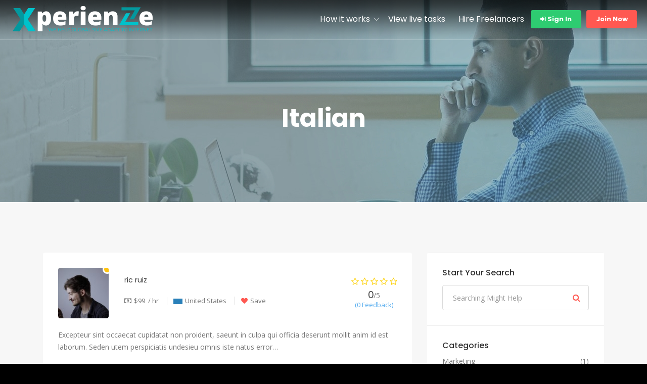

--- FILE ---
content_type: text/html; charset=UTF-8
request_url: https://jobs.xperienze.com/languages/it/
body_size: 14728
content:
<!doctype html>
<!--[if (gt IE 9)|!(IE)]><html lang="en"><![endif]-->
<html lang="en-US">
<head>
	<meta http-equiv="X-UA-Compatible" content="IE=edge">
	<meta charset="UTF-8">
	<meta name="viewport" content="width=device-width, initial-scale=1">
	<link rel="apple-touch-icon" href="apple-touch-icon.png">
	<link rel="profile" href="http://gmpg.org/xfn/11">
	<link rel="pingback" href="https://jobs.xperienze.com/xmlrpc.php">
	<title>Lucas Martin &#8211; Xperienze how to accomplish your tasks</title>
<meta name='robots' content='max-image-preview:large' />
<link rel='dns-prefetch' href='//fonts.googleapis.com' />
<link rel="alternate" type="application/rss+xml" title="Xperienze how to accomplish your tasks &raquo; Feed" href="https://jobs.xperienze.com/feed/" />
<link rel="alternate" type="application/rss+xml" title="Xperienze how to accomplish your tasks &raquo; Comments Feed" href="https://jobs.xperienze.com/comments/feed/" />
<link rel="alternate" type="application/rss+xml" title="Xperienze how to accomplish your tasks &raquo; Italian Language Feed" href="https://jobs.xperienze.com/languages/it/feed/" />
<style id='wp-img-auto-sizes-contain-inline-css' type='text/css'>
img:is([sizes=auto i],[sizes^="auto," i]){contain-intrinsic-size:3000px 1500px}
/*# sourceURL=wp-img-auto-sizes-contain-inline-css */
</style>
<link rel='stylesheet' id='wp-block-library-css' href='https://jobs.xperienze.com/wp-includes/css/dist/block-library/style.min.css?ver=6.9' type='text/css' media='all' />
<style id='wp-block-library-theme-inline-css' type='text/css'>
.wp-block-audio :where(figcaption){color:#555;font-size:13px;text-align:center}.is-dark-theme .wp-block-audio :where(figcaption){color:#ffffffa6}.wp-block-audio{margin:0 0 1em}.wp-block-code{border:1px solid #ccc;border-radius:4px;font-family:Menlo,Consolas,monaco,monospace;padding:.8em 1em}.wp-block-embed :where(figcaption){color:#555;font-size:13px;text-align:center}.is-dark-theme .wp-block-embed :where(figcaption){color:#ffffffa6}.wp-block-embed{margin:0 0 1em}.blocks-gallery-caption{color:#555;font-size:13px;text-align:center}.is-dark-theme .blocks-gallery-caption{color:#ffffffa6}:root :where(.wp-block-image figcaption){color:#555;font-size:13px;text-align:center}.is-dark-theme :root :where(.wp-block-image figcaption){color:#ffffffa6}.wp-block-image{margin:0 0 1em}.wp-block-pullquote{border-bottom:4px solid;border-top:4px solid;color:currentColor;margin-bottom:1.75em}.wp-block-pullquote :where(cite),.wp-block-pullquote :where(footer),.wp-block-pullquote__citation{color:currentColor;font-size:.8125em;font-style:normal;text-transform:uppercase}.wp-block-quote{border-left:.25em solid;margin:0 0 1.75em;padding-left:1em}.wp-block-quote cite,.wp-block-quote footer{color:currentColor;font-size:.8125em;font-style:normal;position:relative}.wp-block-quote:where(.has-text-align-right){border-left:none;border-right:.25em solid;padding-left:0;padding-right:1em}.wp-block-quote:where(.has-text-align-center){border:none;padding-left:0}.wp-block-quote.is-large,.wp-block-quote.is-style-large,.wp-block-quote:where(.is-style-plain){border:none}.wp-block-search .wp-block-search__label{font-weight:700}.wp-block-search__button{border:1px solid #ccc;padding:.375em .625em}:where(.wp-block-group.has-background){padding:1.25em 2.375em}.wp-block-separator.has-css-opacity{opacity:.4}.wp-block-separator{border:none;border-bottom:2px solid;margin-left:auto;margin-right:auto}.wp-block-separator.has-alpha-channel-opacity{opacity:1}.wp-block-separator:not(.is-style-wide):not(.is-style-dots){width:100px}.wp-block-separator.has-background:not(.is-style-dots){border-bottom:none;height:1px}.wp-block-separator.has-background:not(.is-style-wide):not(.is-style-dots){height:2px}.wp-block-table{margin:0 0 1em}.wp-block-table td,.wp-block-table th{word-break:normal}.wp-block-table :where(figcaption){color:#555;font-size:13px;text-align:center}.is-dark-theme .wp-block-table :where(figcaption){color:#ffffffa6}.wp-block-video :where(figcaption){color:#555;font-size:13px;text-align:center}.is-dark-theme .wp-block-video :where(figcaption){color:#ffffffa6}.wp-block-video{margin:0 0 1em}:root :where(.wp-block-template-part.has-background){margin-bottom:0;margin-top:0;padding:1.25em 2.375em}
/*# sourceURL=/wp-includes/css/dist/block-library/theme.min.css */
</style>
<style id='classic-theme-styles-inline-css' type='text/css'>
/*! This file is auto-generated */
.wp-block-button__link{color:#fff;background-color:#32373c;border-radius:9999px;box-shadow:none;text-decoration:none;padding:calc(.667em + 2px) calc(1.333em + 2px);font-size:1.125em}.wp-block-file__button{background:#32373c;color:#fff;text-decoration:none}
/*# sourceURL=/wp-includes/css/classic-themes.min.css */
</style>
<style id='global-styles-inline-css' type='text/css'>
:root{--wp--preset--aspect-ratio--square: 1;--wp--preset--aspect-ratio--4-3: 4/3;--wp--preset--aspect-ratio--3-4: 3/4;--wp--preset--aspect-ratio--3-2: 3/2;--wp--preset--aspect-ratio--2-3: 2/3;--wp--preset--aspect-ratio--16-9: 16/9;--wp--preset--aspect-ratio--9-16: 9/16;--wp--preset--color--black: #000000;--wp--preset--color--cyan-bluish-gray: #abb8c3;--wp--preset--color--white: #ffffff;--wp--preset--color--pale-pink: #f78da7;--wp--preset--color--vivid-red: #cf2e2e;--wp--preset--color--luminous-vivid-orange: #ff6900;--wp--preset--color--luminous-vivid-amber: #fcb900;--wp--preset--color--light-green-cyan: #7bdcb5;--wp--preset--color--vivid-green-cyan: #00d084;--wp--preset--color--pale-cyan-blue: #8ed1fc;--wp--preset--color--vivid-cyan-blue: #0693e3;--wp--preset--color--vivid-purple: #9b51e0;--wp--preset--color--strong-theme-color: #ff5851;--wp--preset--color--light-gray: #767676;--wp--preset--color--very-light-gray: #eee;--wp--preset--color--very-dark-gray: #323232;--wp--preset--gradient--vivid-cyan-blue-to-vivid-purple: linear-gradient(135deg,rgb(6,147,227) 0%,rgb(155,81,224) 100%);--wp--preset--gradient--light-green-cyan-to-vivid-green-cyan: linear-gradient(135deg,rgb(122,220,180) 0%,rgb(0,208,130) 100%);--wp--preset--gradient--luminous-vivid-amber-to-luminous-vivid-orange: linear-gradient(135deg,rgb(252,185,0) 0%,rgb(255,105,0) 100%);--wp--preset--gradient--luminous-vivid-orange-to-vivid-red: linear-gradient(135deg,rgb(255,105,0) 0%,rgb(207,46,46) 100%);--wp--preset--gradient--very-light-gray-to-cyan-bluish-gray: linear-gradient(135deg,rgb(238,238,238) 0%,rgb(169,184,195) 100%);--wp--preset--gradient--cool-to-warm-spectrum: linear-gradient(135deg,rgb(74,234,220) 0%,rgb(151,120,209) 20%,rgb(207,42,186) 40%,rgb(238,44,130) 60%,rgb(251,105,98) 80%,rgb(254,248,76) 100%);--wp--preset--gradient--blush-light-purple: linear-gradient(135deg,rgb(255,206,236) 0%,rgb(152,150,240) 100%);--wp--preset--gradient--blush-bordeaux: linear-gradient(135deg,rgb(254,205,165) 0%,rgb(254,45,45) 50%,rgb(107,0,62) 100%);--wp--preset--gradient--luminous-dusk: linear-gradient(135deg,rgb(255,203,112) 0%,rgb(199,81,192) 50%,rgb(65,88,208) 100%);--wp--preset--gradient--pale-ocean: linear-gradient(135deg,rgb(255,245,203) 0%,rgb(182,227,212) 50%,rgb(51,167,181) 100%);--wp--preset--gradient--electric-grass: linear-gradient(135deg,rgb(202,248,128) 0%,rgb(113,206,126) 100%);--wp--preset--gradient--midnight: linear-gradient(135deg,rgb(2,3,129) 0%,rgb(40,116,252) 100%);--wp--preset--font-size--small: 14px;--wp--preset--font-size--medium: 20px;--wp--preset--font-size--large: 36px;--wp--preset--font-size--x-large: 42px;--wp--preset--font-size--normal: 16px;--wp--preset--font-size--extra-large: 48px;--wp--preset--spacing--20: 0.44rem;--wp--preset--spacing--30: 0.67rem;--wp--preset--spacing--40: 1rem;--wp--preset--spacing--50: 1.5rem;--wp--preset--spacing--60: 2.25rem;--wp--preset--spacing--70: 3.38rem;--wp--preset--spacing--80: 5.06rem;--wp--preset--shadow--natural: 6px 6px 9px rgba(0, 0, 0, 0.2);--wp--preset--shadow--deep: 12px 12px 50px rgba(0, 0, 0, 0.4);--wp--preset--shadow--sharp: 6px 6px 0px rgba(0, 0, 0, 0.2);--wp--preset--shadow--outlined: 6px 6px 0px -3px rgb(255, 255, 255), 6px 6px rgb(0, 0, 0);--wp--preset--shadow--crisp: 6px 6px 0px rgb(0, 0, 0);}:where(.is-layout-flex){gap: 0.5em;}:where(.is-layout-grid){gap: 0.5em;}body .is-layout-flex{display: flex;}.is-layout-flex{flex-wrap: wrap;align-items: center;}.is-layout-flex > :is(*, div){margin: 0;}body .is-layout-grid{display: grid;}.is-layout-grid > :is(*, div){margin: 0;}:where(.wp-block-columns.is-layout-flex){gap: 2em;}:where(.wp-block-columns.is-layout-grid){gap: 2em;}:where(.wp-block-post-template.is-layout-flex){gap: 1.25em;}:where(.wp-block-post-template.is-layout-grid){gap: 1.25em;}.has-black-color{color: var(--wp--preset--color--black) !important;}.has-cyan-bluish-gray-color{color: var(--wp--preset--color--cyan-bluish-gray) !important;}.has-white-color{color: var(--wp--preset--color--white) !important;}.has-pale-pink-color{color: var(--wp--preset--color--pale-pink) !important;}.has-vivid-red-color{color: var(--wp--preset--color--vivid-red) !important;}.has-luminous-vivid-orange-color{color: var(--wp--preset--color--luminous-vivid-orange) !important;}.has-luminous-vivid-amber-color{color: var(--wp--preset--color--luminous-vivid-amber) !important;}.has-light-green-cyan-color{color: var(--wp--preset--color--light-green-cyan) !important;}.has-vivid-green-cyan-color{color: var(--wp--preset--color--vivid-green-cyan) !important;}.has-pale-cyan-blue-color{color: var(--wp--preset--color--pale-cyan-blue) !important;}.has-vivid-cyan-blue-color{color: var(--wp--preset--color--vivid-cyan-blue) !important;}.has-vivid-purple-color{color: var(--wp--preset--color--vivid-purple) !important;}.has-black-background-color{background-color: var(--wp--preset--color--black) !important;}.has-cyan-bluish-gray-background-color{background-color: var(--wp--preset--color--cyan-bluish-gray) !important;}.has-white-background-color{background-color: var(--wp--preset--color--white) !important;}.has-pale-pink-background-color{background-color: var(--wp--preset--color--pale-pink) !important;}.has-vivid-red-background-color{background-color: var(--wp--preset--color--vivid-red) !important;}.has-luminous-vivid-orange-background-color{background-color: var(--wp--preset--color--luminous-vivid-orange) !important;}.has-luminous-vivid-amber-background-color{background-color: var(--wp--preset--color--luminous-vivid-amber) !important;}.has-light-green-cyan-background-color{background-color: var(--wp--preset--color--light-green-cyan) !important;}.has-vivid-green-cyan-background-color{background-color: var(--wp--preset--color--vivid-green-cyan) !important;}.has-pale-cyan-blue-background-color{background-color: var(--wp--preset--color--pale-cyan-blue) !important;}.has-vivid-cyan-blue-background-color{background-color: var(--wp--preset--color--vivid-cyan-blue) !important;}.has-vivid-purple-background-color{background-color: var(--wp--preset--color--vivid-purple) !important;}.has-black-border-color{border-color: var(--wp--preset--color--black) !important;}.has-cyan-bluish-gray-border-color{border-color: var(--wp--preset--color--cyan-bluish-gray) !important;}.has-white-border-color{border-color: var(--wp--preset--color--white) !important;}.has-pale-pink-border-color{border-color: var(--wp--preset--color--pale-pink) !important;}.has-vivid-red-border-color{border-color: var(--wp--preset--color--vivid-red) !important;}.has-luminous-vivid-orange-border-color{border-color: var(--wp--preset--color--luminous-vivid-orange) !important;}.has-luminous-vivid-amber-border-color{border-color: var(--wp--preset--color--luminous-vivid-amber) !important;}.has-light-green-cyan-border-color{border-color: var(--wp--preset--color--light-green-cyan) !important;}.has-vivid-green-cyan-border-color{border-color: var(--wp--preset--color--vivid-green-cyan) !important;}.has-pale-cyan-blue-border-color{border-color: var(--wp--preset--color--pale-cyan-blue) !important;}.has-vivid-cyan-blue-border-color{border-color: var(--wp--preset--color--vivid-cyan-blue) !important;}.has-vivid-purple-border-color{border-color: var(--wp--preset--color--vivid-purple) !important;}.has-vivid-cyan-blue-to-vivid-purple-gradient-background{background: var(--wp--preset--gradient--vivid-cyan-blue-to-vivid-purple) !important;}.has-light-green-cyan-to-vivid-green-cyan-gradient-background{background: var(--wp--preset--gradient--light-green-cyan-to-vivid-green-cyan) !important;}.has-luminous-vivid-amber-to-luminous-vivid-orange-gradient-background{background: var(--wp--preset--gradient--luminous-vivid-amber-to-luminous-vivid-orange) !important;}.has-luminous-vivid-orange-to-vivid-red-gradient-background{background: var(--wp--preset--gradient--luminous-vivid-orange-to-vivid-red) !important;}.has-very-light-gray-to-cyan-bluish-gray-gradient-background{background: var(--wp--preset--gradient--very-light-gray-to-cyan-bluish-gray) !important;}.has-cool-to-warm-spectrum-gradient-background{background: var(--wp--preset--gradient--cool-to-warm-spectrum) !important;}.has-blush-light-purple-gradient-background{background: var(--wp--preset--gradient--blush-light-purple) !important;}.has-blush-bordeaux-gradient-background{background: var(--wp--preset--gradient--blush-bordeaux) !important;}.has-luminous-dusk-gradient-background{background: var(--wp--preset--gradient--luminous-dusk) !important;}.has-pale-ocean-gradient-background{background: var(--wp--preset--gradient--pale-ocean) !important;}.has-electric-grass-gradient-background{background: var(--wp--preset--gradient--electric-grass) !important;}.has-midnight-gradient-background{background: var(--wp--preset--gradient--midnight) !important;}.has-small-font-size{font-size: var(--wp--preset--font-size--small) !important;}.has-medium-font-size{font-size: var(--wp--preset--font-size--medium) !important;}.has-large-font-size{font-size: var(--wp--preset--font-size--large) !important;}.has-x-large-font-size{font-size: var(--wp--preset--font-size--x-large) !important;}
:where(.wp-block-post-template.is-layout-flex){gap: 1.25em;}:where(.wp-block-post-template.is-layout-grid){gap: 1.25em;}
:where(.wp-block-term-template.is-layout-flex){gap: 1.25em;}:where(.wp-block-term-template.is-layout-grid){gap: 1.25em;}
:where(.wp-block-columns.is-layout-flex){gap: 2em;}:where(.wp-block-columns.is-layout-grid){gap: 2em;}
:root :where(.wp-block-pullquote){font-size: 1.5em;line-height: 1.6;}
/*# sourceURL=global-styles-inline-css */
</style>
<link rel='stylesheet' id='contact-form-7-css' href='https://jobs.xperienze.com/wp-content/plugins/contact-form-7/includes/css/styles.css?ver=6.1.4' type='text/css' media='all' />
<link rel='stylesheet' id='bootstrap-css' href='https://jobs.xperienze.com/wp-content/themes/workreap/css/bootstrap.min.css?ver=2.5.5' type='text/css' media='all' />
<link rel='stylesheet' id='workreap-min-css' href='https://jobs.xperienze.com/wp-content/themes/workreap/css/main.css?ver=2.5.5' type='text/css' media='all' />
<link rel='stylesheet' id='workreap-style-css' href='https://jobs.xperienze.com/wp-content/themes/workreap/style.css?ver=2.5.5' type='text/css' media='all' />
<link rel='stylesheet' id='workreap-child-styles-css' href='https://jobs.xperienze.com/wp-content/themes/workreap-child/style.css?ver=1.0' type='text/css' media='all' />
<link rel='stylesheet' id='workreap-responsive-css' href='https://jobs.xperienze.com/wp-content/themes/workreap/css/responsive.css?ver=2.5.5' type='text/css' media='all' />
<link rel='stylesheet' id='basictable-css' href='https://jobs.xperienze.com/wp-content/themes/workreap/css/basictable.css?ver=2.5.5' type='text/css' media='all' />
<link rel='stylesheet' id='workreap-child-customization-css' href='https://jobs.xperienze.com/wp-content/themes/workreap-child/css/all.css?ver=1.0' type='text/css' media='all' />
<link rel='stylesheet' id='workreap-default-google-fonts-css' href='https://fonts.googleapis.com/css?family=Montserrat:300,400,600,700%7CPoppins:400,500,600,700%7CWork+Sans:300,400%7COpen+Sans:400,600,700&#038;subset=latin,latin-ext' type='text/css' media='all' />
<link rel='stylesheet' id='splide-css' href='https://jobs.xperienze.com/wp-content/themes/workreap/css/splide.min.css?ver=2.5.5' type='text/css' media='all' />
<link rel='stylesheet' id='workreap-transitions-css' href='https://jobs.xperienze.com/wp-content/themes/workreap/css/transitions.css?ver=2.5.5' type='text/css' media='all' />
<link rel='stylesheet' id='workreap-typo-css' href='https://jobs.xperienze.com/wp-content/themes/workreap/css/typo.css?ver=2.5.5' type='text/css' media='all' />
<style id='workreap-typo-inline-css' type='text/css'>

        			.wt-logo{max-width:none;}
			.wt-logo a img{width:300px; height:78px;}
					main.wt-main{background: #f7f7f7 !important;}
				.single-micro-services .wt-companysimg,
		.single-freelancers .frinnerbannerholder:after{background:rgba(10,4,0,0.6);}
					.page-template-employer-search .wt-companysimg,
			.single-projects .wt-companysimg,
			.single-employers .wt-comsingleimg figure{background:rgba(20,16,4,0.69);}
        			.wt-titlebardynmic.wt-innerbannerholder:before{background:linear-gradient(180deg, rgba(0,0,0,0) 0%, rgba(0,0,0,0) 100%) ;}
        			.wt-footertwo:after {
				background: linear-gradient(to right, rgba(251,222,68,1) 0%,rgba(144,19,254,0.97) 100%);
			}
               		.wt-footerthreevtwo {
				background-image: url(https://jobs.xperienze.com/wp-content/themes/workreap/images/homeseven/footer-bg2.png),linear-gradient(to top, rgba(147,76,255,1) 0%,rgba(246,43,132,1) 100%);
			}
        
/*# sourceURL=workreap-typo-inline-css */
</style>
<script type="text/javascript" src="https://jobs.xperienze.com/wp-includes/js/jquery/jquery.min.js?ver=3.7.1" id="jquery-core-js"></script>
<script type="text/javascript" src="https://jobs.xperienze.com/wp-includes/js/jquery/jquery-migrate.min.js?ver=3.4.1" id="jquery-migrate-js"></script>
<script type="text/javascript" src="https://jobs.xperienze.com/wp-content/plugins/workreap_core/public/js/system-public.js?ver=2.5.5" id="workreap_core-js"></script>
<script type="text/javascript" src="https://jobs.xperienze.com/wp-content/themes/workreap/js/vendor/modernizr.min.js?ver=2.5.5" id="modernizr-js"></script>
<script type="text/javascript" src="https://jobs.xperienze.com/wp-includes/js/plupload/moxie.min.js?ver=1.3.5.1" id="moxiejs-js"></script>
<script type="text/javascript" src="https://jobs.xperienze.com/wp-includes/js/plupload/plupload.min.js?ver=2.1.9" id="plupload-js"></script>
<script type="text/javascript" src="https://jobs.xperienze.com/wp-content/plugins/unyson/framework/static/js/fw-form-helpers.js?ver=6.9" id="fw-form-helpers-js"></script>
<link rel="https://api.w.org/" href="https://jobs.xperienze.com/wp-json/" /><link rel="EditURI" type="application/rsd+xml" title="RSD" href="https://jobs.xperienze.com/xmlrpc.php?rsd" />
<meta name="generator" content="WordPress 6.9" />
			<script>function event_preventDefault(e) {e.preventDefault();}</script>
		<meta name="generator" content="Elementor 3.33.4; features: e_font_icon_svg, additional_custom_breakpoints; settings: css_print_method-external, google_font-enabled, font_display-auto">
			<style>
				.e-con.e-parent:nth-of-type(n+4):not(.e-lazyloaded):not(.e-no-lazyload),
				.e-con.e-parent:nth-of-type(n+4):not(.e-lazyloaded):not(.e-no-lazyload) * {
					background-image: none !important;
				}
				@media screen and (max-height: 1024px) {
					.e-con.e-parent:nth-of-type(n+3):not(.e-lazyloaded):not(.e-no-lazyload),
					.e-con.e-parent:nth-of-type(n+3):not(.e-lazyloaded):not(.e-no-lazyload) * {
						background-image: none !important;
					}
				}
				@media screen and (max-height: 640px) {
					.e-con.e-parent:nth-of-type(n+2):not(.e-lazyloaded):not(.e-no-lazyload),
					.e-con.e-parent:nth-of-type(n+2):not(.e-lazyloaded):not(.e-no-lazyload) * {
						background-image: none !important;
					}
				}
			</style>
			<style type="text/css" id="custom-background-css">
body.custom-background { background-color: #000000; }
</style>
	<link rel="icon" href="https://jobs.xperienze.com/wp-content/uploads/2022/07/cropped-icono-experienze-32x32.png" sizes="32x32" />
<link rel="icon" href="https://jobs.xperienze.com/wp-content/uploads/2022/07/cropped-icono-experienze-192x192.png" sizes="192x192" />
<link rel="apple-touch-icon" href="https://jobs.xperienze.com/wp-content/uploads/2022/07/cropped-icono-experienze-180x180.png" />
<meta name="msapplication-TileImage" content="https://jobs.xperienze.com/wp-content/uploads/2022/07/cropped-icono-experienze-270x270.png" />
		<style type="text/css" id="wp-custom-css">
			.wt-sticky .wt-header {
    top: 0;
    left: 0;
    z-index: 999;
    position: fixed;
    background: #000;
    -webkit-box-shadow: 0 0 20px 0 rgb(0 0 0 / 25%);
    box-shadow: 0 0 20px 0 rgb(0 0 0 / 25%);
}		</style>
		</head>
<body class="archive tax-languages term-it term-141 custom-background wp-embed-responsive wp-theme-workreap wp-child-theme-workreap-child registration-enabled header-variation-two left-menu-no wtbody-dark elementor-default elementor-kit-1275">
		                        <div class="preloader-outer">
                            <div class="wt-preloader-holder">
                                <div class="wt-loader"></div>
                            </div>
                        </div>
                        			<div id="wt-wrapper" class="wt-wrapper wt-haslayout">
		            <header id="wt-header" class="wt-header wt-haslayout workreap-header-v2 wt-header-not wt-headervthhree">
				<div class="wt-navigationarea">
					<div class="container-fluid">
						<div class="row">
							<div class="col-xs-12 col-sm-12 col-md-12 col-lg-12">
                                            <strong class="wt-logo"> 
                <a href="https://jobs.xperienze.com/">
                    							<img src="//jobs.xperienze.com/wp-content/uploads/2022/07/xperienze-logo-web-neg.png" alt="Xperienze how to accomplish your tasks">
							                                                    <img class="transparent_v2" src="//jobs.xperienze.com/wp-content/uploads/2022/07/xperienze-logo-web-neg.png" alt="Xperienze how to accomplish your tasks">
                                                </a>
            </strong>
            																<div class="wt-rightarea">
									<nav id="wt-nav" class="wt-nav navbar-expand-lg">
										<button class="navbar-toggler" type="button" data-toggle="collapse" data-target="#navbarNav" aria-controls="navbarNav" aria-expanded="false" aria-label="Toggle navigation">
											<i class="lnr lnr-menu"></i>
										</button>
										<div class="collapse navbar-collapse wt-navigation" id="navbarNav">
											<ul id="menu-main-menu" class="navbar-nav nav-Js"><li id="menu-item-1763" class="menu-item menu-item-type-custom menu-item-object-custom menu-item-1763"><a href="https://www.xperienze.com/"></a></li>
<li id="menu-item-1570" class="menu-item menu-item-type-custom menu-item-object-custom menu-item-has-children dropdown menu-item-1570"><a href="#">How it works</a>
<ul class="sub-menu">
	<li id="menu-item-1572" class="menu-item menu-item-type-post_type menu-item-object-page menu-item-1572"><a href="https://jobs.xperienze.com/how-it-works-businesses/">For Businesses</a></li>
	<li id="menu-item-1571" class="menu-item menu-item-type-post_type menu-item-object-page menu-item-1571"><a href="https://jobs.xperienze.com/how-it-works-for-freelancers/">For Freelancers</a></li>
</ul>
</li>
<li id="menu-item-285" class="menu-item menu-item-type-post_type menu-item-object-page menu-item-285"><a href="https://jobs.xperienze.com/search-projects/">View live tasks</a></li>
<li id="menu-item-288" class="menu-item menu-item-type-post_type menu-item-object-page menu-item-288"><a href="https://jobs.xperienze.com/search-freelancers/">Hire Freelancers</a></li>
</ul>										</div>
									</nav>
                                    			<div class="wt-loginarea">
				<div class="wt-loginoption">
											<div class="wt-loginoption wt-loginoptionvtwo">
															<a href="#" onclick="event_preventDefault(event);"  data-toggle="modal" data-target="#loginpopup" class="wt-btn"><i class="fa fa-sign-in"></i>&nbsp;Sign In</a>
													</div>
														</div>
															<a href="#" onclick="event_preventDefault(event);" data-toggle="modal" data-target="#joinpopup" class="wt-btn wt-joinnowbtn">Join Now</a>
									 
			</div>
			                                                                         	<div class="wt-respsonsive-search"><a href="#" onclick="event_preventDefault(event);" class="wt-searchbtn"><i class="fa fa-search"></i></a></div>
                                    								</div>
							</div>
						</div>
					</div>
				</div>
			</header>
            		         <div class="wt-haslayout wt-innerbannerholder wt-titlebardynmic" style="background-image: url('//jobs.xperienze.com/wp-content/uploads/2022/07/xperienze-search-web-141.jpg');">
			<div class="container">
				<div class="row justify-content-md-center align-items-center">
					<div class="col-12 col-lg-10 push-lg-1">
						<div class="wt-innerbannercontent ">
							<div class="wt-title"><h2>Italian</h2></div>													</div>
					</div>
									</div>
			</div>
		</div>
        		<main id="wt-main" class="wt-main wt-haslayout"><div class="search-result-template wt-haslayout">
	<div class="wt-haslayout wt-lang-section">
		<div class="container">
			<div class="row">
				<div id="wt-twocolumns" class="wt-twocolumns wt-haslayout">
					<div class="col-xs-12 col-sm-12 col-md-7 col-lg-7 col-xl-8 page-section float-left">
						<div class="wt-userlistingholder wt-userlisting wt-haslayout wt-skills-users">
															<div class="wt-userlistinghold ">
																				<figure class="wt-userlistingimg">
											<a href="https://jobs.xperienze.com/freelancer/lucas-martin/"><img src="https://jobs.xperienze.com/wp-content/uploads/2019/03/cellular-4599956_1920-150x150.jpg" alt=""></a>
											<div class="wt-userdropdown wt-away template-content tipso_style wt-tipso" data-tipso="Offline"></div>										</figure>
										<div class="wt-userlistingcontent">
											<div class="wt-contenthead">
												<div class="wt-title">
																						<a href="https://jobs.xperienze.com/freelancer/ric-ruiz/" class="verification-tags">ric ruiz</a>
																<h2><a href="https://jobs.xperienze.com/freelancer/lucas-martin/"></a></h2>
												</div>
														<ul class="wt-userlisting-breadcrumb ">
							<li><span><i class="fa fa-money"></i>$99 &nbsp;/&nbsp;hr</span></li>
												<li>
							<span>
																	<em><img class="wt-checkflag" src="//jobs.xperienze.com/wp-content/uploads/2019/03/img-02-2.png" alt="//jobs.xperienze.com/wp-content/uploads/2019/03/img-02-2.png"></em>United States															</span>
						</li>
									<li>				<a href="#" onclick="event_preventDefault(event);" class="wt-clicksave wt-savefreelancer" data-id="347" data-text="Saved"><i class="fa fa-heart" ></i><span>Save</span></a>
			</li>
		</ul>
			
											</div>
											<div class="wt-rightarea">
															<div class="wt-rightarea user-stars-v2">
				<span class="wt-stars"><span style="width: 0%;"></span></span><span class="wt-starcontent">0<sub>/5</sub><em>(0&nbsp;Feedback)</em></span>
			</div>
			
											</div>
										</div>
										<div class="wt-description">
											<p>Excepteur sint occaecat cupidatat non proident, saeunt in culpa qui officia deserunt mollit anim id est laborum. Seden utem perspiciatis undesieu omnis iste natus error&hellip;</p>
										</div>
																			<div class="wt-tag wt-widgettag">
													<a  class="skills_347" href="https://jobs.xperienze.com/search-freelancers/?skills%5B%5D=content-writing">Content Writing</a>                     
													<a  class="skills_347" href="https://jobs.xperienze.com/search-freelancers/?skills%5B%5D=css">CSS</a>                     
													<a  class="skills_347" href="https://jobs.xperienze.com/search-freelancers/?skills%5B%5D=graphic-design">Graphic Design</a>                     
													<a  class="skills_347" href="https://jobs.xperienze.com/search-freelancers/?skills%5B%5D=html-5">HTML 5</a>                     
													<a  class="skills_347" href="https://jobs.xperienze.com/search-freelancers/?skills%5B%5D=jquery">Jquery</a>                     
						<a href="#" onclick="event_preventDefault(event);" class="showmore_skills" data-id="347">...</a>							<a style="display: none;" class="skills_347" href="https://jobs.xperienze.com/search-freelancers/?skills%5B%5D=my-sql">My SQL</a>                     
													<a style="display: none;" class="skills_347" href="https://jobs.xperienze.com/search-freelancers/?skills%5B%5D=php">PHP</a>                     
													<a style="display: none;" class="skills_347" href="https://jobs.xperienze.com/search-freelancers/?skills%5B%5D=website-design">Website Design</a>                     
													<a style="display: none;" class="skills_347" href="https://jobs.xperienze.com/search-freelancers/?skills%5B%5D=wordpress">WordPress</a>                     
											</div>
													</div>
																	<div class="wt-userlistinghold ">
																				<figure class="wt-userlistingimg">
											<a href="https://jobs.xperienze.com/freelancer/daniel-morton/"><img src="https://jobs.xperienze.com/wp-content/uploads/2019/03/26-1-150x150.jpg" alt="What sort of workbench can I get for garage or even workshop tasks?"></a>
											<div class="wt-userdropdown wt-away template-content tipso_style wt-tipso" data-tipso="Offline"></div>										</figure>
										<div class="wt-userlistingcontent">
											<div class="wt-contenthead">
												<div class="wt-title">
																			<a href="https://jobs.xperienze.com/employer/leisa-germy/" class="verification-tags">Leisa Germy</a>
																<h2><a href="https://jobs.xperienze.com/freelancer/daniel-morton/">What sort of workbench can I get for garage or even workshop tasks?</a></h2>
												</div>
														<ul class="wt-userlisting-breadcrumb ">
							<li><span><i class="fa fa-money"></i>$68 &nbsp;/&nbsp;hr</span></li>
												<li>
							<span>
																	<em><img class="wt-checkflag" src="//jobs.xperienze.com/wp-content/uploads/2019/03/img-01-2.png" alt="//jobs.xperienze.com/wp-content/uploads/2019/03/img-01-2.png"></em>Australia															</span>
						</li>
									<li>				<a href="#" onclick="event_preventDefault(event);" class="wt-clicksave wt-savefreelancer" data-id="350" data-text="Saved"><i class="fa fa-heart" ></i><span>Save</span></a>
			</li>
		</ul>
			
											</div>
											<div class="wt-rightarea">
															<div class="wt-rightarea user-stars-v2">
				<span class="wt-stars"><span style="width: 0%;"></span></span><span class="wt-starcontent">0<sub>/5</sub><em>(0&nbsp;Feedback)</em></span>
			</div>
			
											</div>
										</div>
										<div class="wt-description">
											<p>Excepteur sint occaecat cupidatat non proident, saeunt in culpa qui officia deserunt mollit anim id est laborum. Seden utem perspiciatis undesieu omnis iste natus error&hellip;</p>
										</div>
																			<div class="wt-tag wt-widgettag">
													<a  class="skills_350" href="https://jobs.xperienze.com/search-freelancers/?skills%5B%5D=content-writing">Content Writing</a>                     
													<a  class="skills_350" href="https://jobs.xperienze.com/search-freelancers/?skills%5B%5D=css">CSS</a>                     
													<a  class="skills_350" href="https://jobs.xperienze.com/search-freelancers/?skills%5B%5D=graphic-design">Graphic Design</a>                     
													<a  class="skills_350" href="https://jobs.xperienze.com/search-freelancers/?skills%5B%5D=html-5">HTML 5</a>                     
													<a  class="skills_350" href="https://jobs.xperienze.com/search-freelancers/?skills%5B%5D=jquery">Jquery</a>                     
						<a href="#" onclick="event_preventDefault(event);" class="showmore_skills" data-id="350">...</a>							<a style="display: none;" class="skills_350" href="https://jobs.xperienze.com/search-freelancers/?skills%5B%5D=my-sql">My SQL</a>                     
													<a style="display: none;" class="skills_350" href="https://jobs.xperienze.com/search-freelancers/?skills%5B%5D=php">PHP</a>                     
													<a style="display: none;" class="skills_350" href="https://jobs.xperienze.com/search-freelancers/?skills%5B%5D=website-design">Website Design</a>                     
													<a style="display: none;" class="skills_350" href="https://jobs.xperienze.com/search-freelancers/?skills%5B%5D=wordpress">WordPress</a>                     
											</div>
													</div>
																	<div class="wt-userlistinghold ">
																				<figure class="wt-userlistingimg">
											<a href="https://jobs.xperienze.com/freelancer/wilson-thomas/"><img src="https://jobs.xperienze.com/wp-content/uploads/2022/07/xperienze-search-employers-150x150.jpg" alt=""></a>
											<div class="wt-userdropdown wt-away template-content tipso_style wt-tipso" data-tipso="Offline"></div>										</figure>
										<div class="wt-userlistingcontent">
											<div class="wt-contenthead">
												<div class="wt-title">
																						<a href="https://jobs.xperienze.com/freelancer/ric-ruiz/" class="verification-tags">ric ruiz</a>
																<h2><a href="https://jobs.xperienze.com/freelancer/wilson-thomas/"></a></h2>
												</div>
														<ul class="wt-userlisting-breadcrumb ">
							<li><span><i class="fa fa-money"></i>$68 &nbsp;/&nbsp;hr</span></li>
												<li>
							<span>
																	<em><img class="wt-checkflag" src="//jobs.xperienze.com/wp-content/uploads/2019/03/img-01-2.png" alt="//jobs.xperienze.com/wp-content/uploads/2019/03/img-01-2.png"></em>Australia															</span>
						</li>
									<li>				<a href="#" onclick="event_preventDefault(event);" class="wt-clicksave wt-savefreelancer" data-id="351" data-text="Saved"><i class="fa fa-heart" ></i><span>Save</span></a>
			</li>
		</ul>
			
											</div>
											<div class="wt-rightarea">
															<div class="wt-rightarea user-stars-v2">
				<span class="wt-stars"><span style="width: 0%;"></span></span><span class="wt-starcontent">0<sub>/5</sub><em>(0&nbsp;Feedback)</em></span>
			</div>
			
											</div>
										</div>
										<div class="wt-description">
											<p>Excepteur sint occaecat cupidatat non proident, saeunt in culpa qui officia deserunt mollit anim id est laborum. Seden utem perspiciatis undesieu omnis iste natus error&hellip;</p>
										</div>
																			<div class="wt-tag wt-widgettag">
													<a  class="skills_351" href="https://jobs.xperienze.com/search-freelancers/?skills%5B%5D=content-writing">Content Writing</a>                     
													<a  class="skills_351" href="https://jobs.xperienze.com/search-freelancers/?skills%5B%5D=css">CSS</a>                     
													<a  class="skills_351" href="https://jobs.xperienze.com/search-freelancers/?skills%5B%5D=graphic-design">Graphic Design</a>                     
													<a  class="skills_351" href="https://jobs.xperienze.com/search-freelancers/?skills%5B%5D=html-5">HTML 5</a>                     
													<a  class="skills_351" href="https://jobs.xperienze.com/search-freelancers/?skills%5B%5D=jquery">Jquery</a>                     
						<a href="#" onclick="event_preventDefault(event);" class="showmore_skills" data-id="351">...</a>							<a style="display: none;" class="skills_351" href="https://jobs.xperienze.com/search-freelancers/?skills%5B%5D=my-sql">My SQL</a>                     
													<a style="display: none;" class="skills_351" href="https://jobs.xperienze.com/search-freelancers/?skills%5B%5D=php">PHP</a>                     
													<a style="display: none;" class="skills_351" href="https://jobs.xperienze.com/search-freelancers/?skills%5B%5D=website-design">Website Design</a>                     
													<a style="display: none;" class="skills_351" href="https://jobs.xperienze.com/search-freelancers/?skills%5B%5D=wordpress">WordPress</a>                     
											</div>
													</div>
																	<div class="wt-userlistinghold ">
																				<figure class="wt-userlistingimg">
											<a href="https://jobs.xperienze.com/freelancer/jessica-stevens/"><img src="https://jobs.xperienze.com/wp-content/uploads/2019/03/19-1-150x150.jpg" alt="What kind of drugs are memory enhancers?"></a>
											<div class="wt-userdropdown wt-away template-content tipso_style wt-tipso" data-tipso="Offline"></div>										</figure>
										<div class="wt-userlistingcontent">
											<div class="wt-contenthead">
												<div class="wt-title">
																			<a href="https://jobs.xperienze.com/employer/caryl-basley/" class="verification-tags">Caryl Basley</a>
																<h2><a href="https://jobs.xperienze.com/freelancer/jessica-stevens/">What kind of drugs are memory enhancers?</a></h2>
												</div>
														<ul class="wt-userlisting-breadcrumb ">
							<li><span><i class="fa fa-money"></i>$65 &nbsp;/&nbsp;hr</span></li>
												<li>
							<span>
																	<em><img class="wt-checkflag" src="//jobs.xperienze.com/wp-content/uploads/2019/03/img-03-1.png" alt="//jobs.xperienze.com/wp-content/uploads/2019/03/img-03-1.png"></em>Canada															</span>
						</li>
									<li>				<a href="#" onclick="event_preventDefault(event);" class="wt-clicksave wt-savefreelancer" data-id="338" data-text="Saved"><i class="fa fa-heart" ></i><span>Save</span></a>
			</li>
		</ul>
			
											</div>
											<div class="wt-rightarea">
															<div class="wt-rightarea user-stars-v2">
				<span class="wt-stars"><span style="width: 0%;"></span></span><span class="wt-starcontent">0<sub>/5</sub><em>(0&nbsp;Feedback)</em></span>
			</div>
			
											</div>
										</div>
										<div class="wt-description">
											<p>Excepteur sint occaecat cupidatat non proident, saeunt in culpa qui officia deserunt mollit anim id est laborum. Seden utem perspiciatis undesieu omnis iste natus error&hellip;</p>
										</div>
																			<div class="wt-tag wt-widgettag">
													<a  class="skills_338" href="https://jobs.xperienze.com/search-freelancers/?skills%5B%5D=content-writing">Content Writing</a>                     
													<a  class="skills_338" href="https://jobs.xperienze.com/search-freelancers/?skills%5B%5D=css">CSS</a>                     
													<a  class="skills_338" href="https://jobs.xperienze.com/search-freelancers/?skills%5B%5D=graphic-design">Graphic Design</a>                     
													<a  class="skills_338" href="https://jobs.xperienze.com/search-freelancers/?skills%5B%5D=html-5">HTML 5</a>                     
													<a  class="skills_338" href="https://jobs.xperienze.com/search-freelancers/?skills%5B%5D=jquery">Jquery</a>                     
						<a href="#" onclick="event_preventDefault(event);" class="showmore_skills" data-id="338">...</a>							<a style="display: none;" class="skills_338" href="https://jobs.xperienze.com/search-freelancers/?skills%5B%5D=my-sql">My SQL</a>                     
													<a style="display: none;" class="skills_338" href="https://jobs.xperienze.com/search-freelancers/?skills%5B%5D=php">PHP</a>                     
													<a style="display: none;" class="skills_338" href="https://jobs.xperienze.com/search-freelancers/?skills%5B%5D=website-design">Website Design</a>                     
													<a style="display: none;" class="skills_338" href="https://jobs.xperienze.com/search-freelancers/?skills%5B%5D=wordpress">WordPress</a>                     
											</div>
													</div>
																	<div class="wt-userlistinghold ">
																				<figure class="wt-userlistingimg">
											<a href="https://jobs.xperienze.com/freelancer/larry-cruz/"><img src="https://jobs.xperienze.com/wp-content/uploads/2019/03/20-1-150x150.jpg" alt="Ist Osternfleisch gesund?"></a>
											<div class="wt-userdropdown wt-away template-content tipso_style wt-tipso" data-tipso="Offline"></div>										</figure>
										<div class="wt-userlistingcontent">
											<div class="wt-contenthead">
												<div class="wt-title">
																			<a href="https://jobs.xperienze.com/employer/verline-schleker/" class="verification-tags">Verline Schleker</a>
																<h2><a href="https://jobs.xperienze.com/freelancer/larry-cruz/">Ist Osternfleisch gesund?</a></h2>
												</div>
														<ul class="wt-userlisting-breadcrumb ">
							<li><span><i class="fa fa-money"></i>$76 &nbsp;/&nbsp;hr</span></li>
												<li>
							<span>
																	<em><img class="wt-checkflag" src="//jobs.xperienze.com/wp-content/uploads/2019/03/img-04-2.png" alt="//jobs.xperienze.com/wp-content/uploads/2019/03/img-04-2.png"></em>United Kingdom															</span>
						</li>
									<li>				<a href="#" onclick="event_preventDefault(event);" class="wt-clicksave wt-savefreelancer" data-id="341" data-text="Saved"><i class="fa fa-heart" ></i><span>Save</span></a>
			</li>
		</ul>
			
											</div>
											<div class="wt-rightarea">
															<div class="wt-rightarea user-stars-v2">
				<span class="wt-stars"><span style="width: 0%;"></span></span><span class="wt-starcontent">0<sub>/5</sub><em>(0&nbsp;Feedback)</em></span>
			</div>
			
											</div>
										</div>
										<div class="wt-description">
											<p>Excepteur sint occaecat cupidatat non proident, saeunt in culpa qui officia deserunt mollit anim id est laborum. Seden utem perspiciatis undesieu omnis iste natus error&hellip;</p>
										</div>
																			<div class="wt-tag wt-widgettag">
													<a  class="skills_341" href="https://jobs.xperienze.com/search-freelancers/?skills%5B%5D=content-writing">Content Writing</a>                     
													<a  class="skills_341" href="https://jobs.xperienze.com/search-freelancers/?skills%5B%5D=css">CSS</a>                     
													<a  class="skills_341" href="https://jobs.xperienze.com/search-freelancers/?skills%5B%5D=graphic-design">Graphic Design</a>                     
													<a  class="skills_341" href="https://jobs.xperienze.com/search-freelancers/?skills%5B%5D=html-5">HTML 5</a>                     
													<a  class="skills_341" href="https://jobs.xperienze.com/search-freelancers/?skills%5B%5D=jquery">Jquery</a>                     
						<a href="#" onclick="event_preventDefault(event);" class="showmore_skills" data-id="341">...</a>							<a style="display: none;" class="skills_341" href="https://jobs.xperienze.com/search-freelancers/?skills%5B%5D=my-sql">My SQL</a>                     
													<a style="display: none;" class="skills_341" href="https://jobs.xperienze.com/search-freelancers/?skills%5B%5D=php">PHP</a>                     
													<a style="display: none;" class="skills_341" href="https://jobs.xperienze.com/search-freelancers/?skills%5B%5D=website-design">Website Design</a>                     
													<a style="display: none;" class="skills_341" href="https://jobs.xperienze.com/search-freelancers/?skills%5B%5D=wordpress">WordPress</a>                     
											</div>
													</div>
																	<div class="wt-userlistinghold ">
																				<figure class="wt-userlistingimg">
											<a href="https://jobs.xperienze.com/freelancer/sanvi-tambe/"><img src="https://jobs.xperienze.com/wp-content/uploads/2019/03/12-1-150x150.jpg" alt="Was sind die Vorteile der Einstellung eines Reinigungsunternehmens?"></a>
											<div class="wt-userdropdown wt-away template-content tipso_style wt-tipso" data-tipso="Offline"></div>										</figure>
										<div class="wt-userlistingcontent">
											<div class="wt-contenthead">
												<div class="wt-title">
																			<a href="https://jobs.xperienze.com/employer/aundrea-papitto/" class="verification-tags">Aundrea Papitto</a>
																<h2><a href="https://jobs.xperienze.com/freelancer/sanvi-tambe/">Was sind die Vorteile der Einstellung eines Reinigungsunternehmens?</a></h2>
												</div>
														<ul class="wt-userlisting-breadcrumb ">
							<li><span><i class="fa fa-money"></i>$12 &nbsp;/&nbsp;hr</span></li>
												<li>
							<span>
																	<em><img class="wt-checkflag" src="//jobs.xperienze.com/wp-content/uploads/2019/03/img-03-2.png" alt="//jobs.xperienze.com/wp-content/uploads/2019/03/img-03-2.png"></em>India															</span>
						</li>
									<li>				<a href="#" onclick="event_preventDefault(event);" class="wt-clicksave wt-savefreelancer" data-id="333" data-text="Saved"><i class="fa fa-heart" ></i><span>Save</span></a>
			</li>
		</ul>
			
											</div>
											<div class="wt-rightarea">
															<div class="wt-rightarea user-stars-v2">
				<span class="wt-stars"><span style="width: 0%;"></span></span><span class="wt-starcontent">0<sub>/5</sub><em>(0&nbsp;Feedback)</em></span>
			</div>
			
											</div>
										</div>
										<div class="wt-description">
											<p>Excepteur sint occaecat cupidatat non proident, saeunt in culpa qui officia deserunt mollit anim id est laborum. Seden utem perspiciatis undesieu omnis iste natus error&hellip;</p>
										</div>
																			<div class="wt-tag wt-widgettag">
													<a  class="skills_333" href="https://jobs.xperienze.com/search-freelancers/?skills%5B%5D=content-writing">Content Writing</a>                     
													<a  class="skills_333" href="https://jobs.xperienze.com/search-freelancers/?skills%5B%5D=css">CSS</a>                     
													<a  class="skills_333" href="https://jobs.xperienze.com/search-freelancers/?skills%5B%5D=graphic-design">Graphic Design</a>                     
													<a  class="skills_333" href="https://jobs.xperienze.com/search-freelancers/?skills%5B%5D=html-5">HTML 5</a>                     
													<a  class="skills_333" href="https://jobs.xperienze.com/search-freelancers/?skills%5B%5D=jquery">Jquery</a>                     
						<a href="#" onclick="event_preventDefault(event);" class="showmore_skills" data-id="333">...</a>							<a style="display: none;" class="skills_333" href="https://jobs.xperienze.com/search-freelancers/?skills%5B%5D=my-sql">My SQL</a>                     
													<a style="display: none;" class="skills_333" href="https://jobs.xperienze.com/search-freelancers/?skills%5B%5D=php">PHP</a>                     
													<a style="display: none;" class="skills_333" href="https://jobs.xperienze.com/search-freelancers/?skills%5B%5D=website-design">Website Design</a>                     
													<a style="display: none;" class="skills_333" href="https://jobs.xperienze.com/search-freelancers/?skills%5B%5D=wordpress">WordPress</a>                     
											</div>
													</div>
																	<div class="wt-userlistinghold ">
																				<figure class="wt-userlistingimg">
											<a href="https://jobs.xperienze.com/freelancer/tekin-munir/"><img src="https://jobs.xperienze.com/wp-content/uploads/2019/03/13-1-150x150.jpg" alt=""></a>
											<div class="wt-userdropdown wt-away template-content tipso_style wt-tipso" data-tipso="Offline"></div>										</figure>
										<div class="wt-userlistingcontent">
											<div class="wt-contenthead">
												<div class="wt-title">
																			<a href="https://jobs.xperienze.com/employer/rezonq-rezonq/" class="verification-tags">rezonq rezonq</a>
																<h2><a href="https://jobs.xperienze.com/freelancer/tekin-munir/"></a></h2>
												</div>
														<ul class="wt-userlisting-breadcrumb ">
							<li><span><i class="fa fa-money"></i>$21 &nbsp;/&nbsp;hr</span></li>
												<li>
							<span>
																	<em><img class="wt-checkflag" src="//jobs.xperienze.com/wp-content/uploads/2019/03/img-01-4.png" alt="//jobs.xperienze.com/wp-content/uploads/2019/03/img-01-4.png"></em>Turkey															</span>
						</li>
									<li>				<a href="#" onclick="event_preventDefault(event);" class="wt-clicksave wt-savefreelancer" data-id="336" data-text="Saved"><i class="fa fa-heart" ></i><span>Save</span></a>
			</li>
		</ul>
			
											</div>
											<div class="wt-rightarea">
															<div class="wt-rightarea user-stars-v2">
				<span class="wt-stars"><span style="width: 0%;"></span></span><span class="wt-starcontent">0<sub>/5</sub><em>(0&nbsp;Feedback)</em></span>
			</div>
			
											</div>
										</div>
										<div class="wt-description">
											<p>Excepteur sint occaecat cupidatat non proident, saeunt in culpa qui officia deserunt mollit anim id est laborum. Seden utem perspiciatis undesieu omnis iste natus error&hellip;</p>
										</div>
																			<div class="wt-tag wt-widgettag">
													<a  class="skills_336" href="https://jobs.xperienze.com/search-freelancers/?skills%5B%5D=content-writing">Content Writing</a>                     
													<a  class="skills_336" href="https://jobs.xperienze.com/search-freelancers/?skills%5B%5D=css">CSS</a>                     
													<a  class="skills_336" href="https://jobs.xperienze.com/search-freelancers/?skills%5B%5D=graphic-design">Graphic Design</a>                     
													<a  class="skills_336" href="https://jobs.xperienze.com/search-freelancers/?skills%5B%5D=html-5">HTML 5</a>                     
													<a  class="skills_336" href="https://jobs.xperienze.com/search-freelancers/?skills%5B%5D=jquery">Jquery</a>                     
						<a href="#" onclick="event_preventDefault(event);" class="showmore_skills" data-id="336">...</a>							<a style="display: none;" class="skills_336" href="https://jobs.xperienze.com/search-freelancers/?skills%5B%5D=my-sql">My SQL</a>                     
													<a style="display: none;" class="skills_336" href="https://jobs.xperienze.com/search-freelancers/?skills%5B%5D=php">PHP</a>                     
													<a style="display: none;" class="skills_336" href="https://jobs.xperienze.com/search-freelancers/?skills%5B%5D=website-design">Website Design</a>                     
													<a style="display: none;" class="skills_336" href="https://jobs.xperienze.com/search-freelancers/?skills%5B%5D=wordpress">WordPress</a>                     
											</div>
													</div>
																	<div class="wt-userlistinghold ">
																				<figure class="wt-userlistingimg">
											<a href="https://jobs.xperienze.com/freelancer/jones-sophie/"><img src="https://jobs.xperienze.com/wp-content/uploads/2019/03/6-1-150x150.jpg" alt="Wie man Testosteron erhöht?"></a>
											<div class="wt-userdropdown wt-away template-content tipso_style wt-tipso" data-tipso="Offline"></div>										</figure>
										<div class="wt-userlistingcontent">
											<div class="wt-contenthead">
												<div class="wt-title">
																			<a href="https://jobs.xperienze.com/employer/zacharia-marois/" class="verification-tags">Zacharia Marois</a>
																<h2><a href="https://jobs.xperienze.com/freelancer/jones-sophie/">Wie man Testosteron erhöht?</a></h2>
												</div>
														<ul class="wt-userlisting-breadcrumb ">
							<li><span><i class="fa fa-money"></i>$55 &nbsp;/&nbsp;hr</span></li>
												<li>
							<span>
																	<em><img class="wt-checkflag" src="//jobs.xperienze.com/wp-content/uploads/2019/03/img-03-1.png" alt="//jobs.xperienze.com/wp-content/uploads/2019/03/img-03-1.png"></em>Canada															</span>
						</li>
									<li>				<a href="#" onclick="event_preventDefault(event);" class="wt-clicksave wt-savefreelancer" data-id="328" data-text="Saved"><i class="fa fa-heart" ></i><span>Save</span></a>
			</li>
		</ul>
			
											</div>
											<div class="wt-rightarea">
															<div class="wt-rightarea user-stars-v2">
				<span class="wt-stars"><span style="width: 0%;"></span></span><span class="wt-starcontent">0<sub>/5</sub><em>(0&nbsp;Feedback)</em></span>
			</div>
			
											</div>
										</div>
										<div class="wt-description">
											<p>Excepteur sint occaecat cupidatat non proident, saeunt in culpa qui officia deserunt mollit anim id est laborum. Seden utem perspiciatis undesieu omnis iste natus error&hellip;</p>
										</div>
																			<div class="wt-tag wt-widgettag">
													<a  class="skills_328" href="https://jobs.xperienze.com/search-freelancers/?skills%5B%5D=content-writing">Content Writing</a>                     
													<a  class="skills_328" href="https://jobs.xperienze.com/search-freelancers/?skills%5B%5D=css">CSS</a>                     
													<a  class="skills_328" href="https://jobs.xperienze.com/search-freelancers/?skills%5B%5D=graphic-design">Graphic Design</a>                     
													<a  class="skills_328" href="https://jobs.xperienze.com/search-freelancers/?skills%5B%5D=html-5">HTML 5</a>                     
													<a  class="skills_328" href="https://jobs.xperienze.com/search-freelancers/?skills%5B%5D=jquery">Jquery</a>                     
						<a href="#" onclick="event_preventDefault(event);" class="showmore_skills" data-id="328">...</a>							<a style="display: none;" class="skills_328" href="https://jobs.xperienze.com/search-freelancers/?skills%5B%5D=my-sql">My SQL</a>                     
													<a style="display: none;" class="skills_328" href="https://jobs.xperienze.com/search-freelancers/?skills%5B%5D=php">PHP</a>                     
													<a style="display: none;" class="skills_328" href="https://jobs.xperienze.com/search-freelancers/?skills%5B%5D=website-design">Website Design</a>                     
													<a style="display: none;" class="skills_328" href="https://jobs.xperienze.com/search-freelancers/?skills%5B%5D=wordpress">WordPress</a>                     
											</div>
													</div>
																	<div class="wt-userlistinghold ">
																				<figure class="wt-userlistingimg">
											<a href="https://jobs.xperienze.com/freelancer/larry-guerrero/"><img src="https://jobs.xperienze.com/wp-content/uploads/2019/03/7-1-150x150.jpg" alt="Just how can I are using a CBD vape?"></a>
											<div class="wt-userdropdown wt-away template-content tipso_style wt-tipso" data-tipso="Offline"></div>										</figure>
										<div class="wt-userlistingcontent">
											<div class="wt-contenthead">
												<div class="wt-title">
																			<a href="https://jobs.xperienze.com/employer/keva-azor/" class="verification-tags">Keva Azor</a>
																<h2><a href="https://jobs.xperienze.com/freelancer/larry-guerrero/">Just how can I are using a CBD vape?</a></h2>
												</div>
														<ul class="wt-userlisting-breadcrumb ">
							<li><span><i class="fa fa-money"></i>$25 &nbsp;/&nbsp;hr</span></li>
												<li>
							<span>
																	<em><img class="wt-checkflag" src="//jobs.xperienze.com/wp-content/uploads/2019/03/img-04-1.png" alt="//jobs.xperienze.com/wp-content/uploads/2019/03/img-04-1.png"></em>England															</span>
						</li>
									<li>				<a href="#" onclick="event_preventDefault(event);" class="wt-clicksave wt-savefreelancer" data-id="331" data-text="Saved"><i class="fa fa-heart" ></i><span>Save</span></a>
			</li>
		</ul>
			
											</div>
											<div class="wt-rightarea">
															<div class="wt-rightarea user-stars-v2">
				<span class="wt-stars"><span style="width: 0%;"></span></span><span class="wt-starcontent">0<sub>/5</sub><em>(0&nbsp;Feedback)</em></span>
			</div>
			
											</div>
										</div>
										<div class="wt-description">
											<p>Excepteur sint occaecat cupidatat non proident, saeunt in culpa qui officia deserunt mollit anim id est laborum. Seden utem perspiciatis undesieu omnis iste natus error&hellip;</p>
										</div>
																			<div class="wt-tag wt-widgettag">
													<a  class="skills_331" href="https://jobs.xperienze.com/search-freelancers/?skills%5B%5D=content-writing">Content Writing</a>                     
													<a  class="skills_331" href="https://jobs.xperienze.com/search-freelancers/?skills%5B%5D=css">CSS</a>                     
													<a  class="skills_331" href="https://jobs.xperienze.com/search-freelancers/?skills%5B%5D=graphic-design">Graphic Design</a>                     
													<a  class="skills_331" href="https://jobs.xperienze.com/search-freelancers/?skills%5B%5D=html-5">HTML 5</a>                     
													<a  class="skills_331" href="https://jobs.xperienze.com/search-freelancers/?skills%5B%5D=jquery">Jquery</a>                     
						<a href="#" onclick="event_preventDefault(event);" class="showmore_skills" data-id="331">...</a>							<a style="display: none;" class="skills_331" href="https://jobs.xperienze.com/search-freelancers/?skills%5B%5D=my-sql">My SQL</a>                     
													<a style="display: none;" class="skills_331" href="https://jobs.xperienze.com/search-freelancers/?skills%5B%5D=php">PHP</a>                     
													<a style="display: none;" class="skills_331" href="https://jobs.xperienze.com/search-freelancers/?skills%5B%5D=website-design">Website Design</a>                     
													<a style="display: none;" class="skills_331" href="https://jobs.xperienze.com/search-freelancers/?skills%5B%5D=wordpress">WordPress</a>                     
											</div>
													</div>
																	<div class="wt-userlistinghold ">
																				<figure class="wt-userlistingimg">
											<a href="https://jobs.xperienze.com/freelancer/charlie-martin/"><img src="https://jobs.xperienze.com/wp-content/uploads/2019/03/4-1-150x150.jpg" alt="Just how much you are able to understand CBD Vapes?"></a>
											<div class="wt-userdropdown wt-away template-content tipso_style wt-tipso" data-tipso="Offline"></div>										</figure>
										<div class="wt-userlistingcontent">
											<div class="wt-contenthead">
												<div class="wt-title">
																			<a href="https://jobs.xperienze.com/employer/rick-lantz/" class="verification-tags">Rick Lantz</a>
																<h2><a href="https://jobs.xperienze.com/freelancer/charlie-martin/">Just how much you are able to understand CBD Vapes?</a></h2>
												</div>
														<ul class="wt-userlisting-breadcrumb ">
							<li><span><i class="fa fa-money"></i>$47 &nbsp;/&nbsp;hr</span></li>
												<li>
							<span>
																	<em><img class="wt-checkflag" src="//jobs.xperienze.com/wp-content/uploads/2019/03/img-01-2.png" alt="//jobs.xperienze.com/wp-content/uploads/2019/03/img-01-2.png"></em>Australia															</span>
						</li>
									<li>				<a href="#" onclick="event_preventDefault(event);" class="wt-clicksave wt-savefreelancer" data-id="325" data-text="Saved"><i class="fa fa-heart" ></i><span>Save</span></a>
			</li>
		</ul>
			
											</div>
											<div class="wt-rightarea">
															<div class="wt-rightarea user-stars-v2">
				<span class="wt-stars"><span style="width: 0%;"></span></span><span class="wt-starcontent">0<sub>/5</sub><em>(0&nbsp;Feedback)</em></span>
			</div>
			
											</div>
										</div>
										<div class="wt-description">
											<p>Excepteur sint occaecat cupidatat non proident, saeunt in culpa qui officia deserunt mollit anim id est laborum. Seden utem perspiciatis undesieu omnis iste natus error&hellip;</p>
										</div>
																			<div class="wt-tag wt-widgettag">
													<a  class="skills_325" href="https://jobs.xperienze.com/search-freelancers/?skills%5B%5D=content-writing">Content Writing</a>                     
													<a  class="skills_325" href="https://jobs.xperienze.com/search-freelancers/?skills%5B%5D=css">CSS</a>                     
													<a  class="skills_325" href="https://jobs.xperienze.com/search-freelancers/?skills%5B%5D=graphic-design">Graphic Design</a>                     
													<a  class="skills_325" href="https://jobs.xperienze.com/search-freelancers/?skills%5B%5D=html-5">HTML 5</a>                     
													<a  class="skills_325" href="https://jobs.xperienze.com/search-freelancers/?skills%5B%5D=jquery">Jquery</a>                     
						<a href="#" onclick="event_preventDefault(event);" class="showmore_skills" data-id="325">...</a>							<a style="display: none;" class="skills_325" href="https://jobs.xperienze.com/search-freelancers/?skills%5B%5D=my-sql">My SQL</a>                     
													<a style="display: none;" class="skills_325" href="https://jobs.xperienze.com/search-freelancers/?skills%5B%5D=php">PHP</a>                     
													<a style="display: none;" class="skills_325" href="https://jobs.xperienze.com/search-freelancers/?skills%5B%5D=website-design">Website Design</a>                     
													<a style="display: none;" class="skills_325" href="https://jobs.xperienze.com/search-freelancers/?skills%5B%5D=wordpress">WordPress</a>                     
											</div>
													</div>
														</div>
					</div>
					<aside id="wt-sidebar" class="col-xs-12 col-sm-12 col-md-5 col-lg-5 col-xl-4 float-left">
						<div class="wt-sidebar">
							<div id="search-2" class="wt-widget widget_search"><div class="wt-widgettitle"><h2>Start Your Search</h2></div><form class="wt-formtheme wt-formsearch" method="get" role="search" action="https://jobs.xperienze.com/">
	<fieldset>
		<div class="form-group">
			<input type="search" name="s" value="" class="form-control" placeholder="Searching Might Help">
			<button type="submit" class="wt-searchgbtn"><i class="fa fa-search"></i></button>
		</div>
	</fieldset>
</form>


</div><div id="categories-2" class="wt-widget widget_categories"><div class="wt-widgettitle"><h2>Categories</h2></div>
			<ul>
					<li class="cat-item cat-item-252"><a href="https://jobs.xperienze.com/category/marketing/">Marketing</a> (1)
</li>
	<li class="cat-item cat-item-260"><a href="https://jobs.xperienze.com/category/online-seo/">Online SEO</a> (2)
</li>
			</ul>

			</div><div id="tag_cloud-2" class="wt-widget widget_tag_cloud"><div class="wt-widgettitle"><h2>Frequent Tags</h2></div><div class="tagcloud"><a href="https://jobs.xperienze.com/tag/diy/" class="tag-cloud-link tag-link-255 tag-link-position-1" style="font-size: 8pt;" aria-label="DIY (3 items)">DIY</a>
<a href="https://jobs.xperienze.com/tag/medical/" class="tag-cloud-link tag-link-256 tag-link-position-2" style="font-size: 8pt;" aria-label="Medical (3 items)">Medical</a>
<a href="https://jobs.xperienze.com/tag/sales/" class="tag-cloud-link tag-link-253 tag-link-position-3" style="font-size: 8pt;" aria-label="Sales (3 items)">Sales</a>
<a href="https://jobs.xperienze.com/tag/transpost/" class="tag-cloud-link tag-link-262 tag-link-position-4" style="font-size: 8pt;" aria-label="Transpost (3 items)">Transpost</a>
<a href="https://jobs.xperienze.com/tag/tyre/" class="tag-cloud-link tag-link-254 tag-link-position-5" style="font-size: 8pt;" aria-label="Tyre (3 items)">Tyre</a></div>
</div><div id="nav_menu-2" class="wt-widget widget_nav_menu"><div class="wt-widgettitle"><h2>Effective T&#038;C</h2></div><div class="menu-pages-container"><ul id="menu-pages" class="menu"><li id="menu-item-495" class="menu-item menu-item-type-post_type menu-item-object-page menu-item-privacy-policy menu-item-495"><a rel="privacy-policy" href="https://jobs.xperienze.com/terms-conditions/">Terms &#038; Conditions</a></li>
<li id="menu-item-494" class="menu-item menu-item-type-post_type menu-item-object-page menu-item-494"><a href="https://jobs.xperienze.com/tempor-incididunt/">Tempor incididunt</a></li>
<li id="menu-item-636" class="menu-item menu-item-type-post_type menu-item-object-page menu-item-privacy-policy menu-item-636"><a rel="privacy-policy" href="https://jobs.xperienze.com/terms-conditions/">How To Submit Claim Report</a></li>
<li id="menu-item-637" class="menu-item menu-item-type-post_type menu-item-object-page menu-item-privacy-policy menu-item-637"><a rel="privacy-policy" href="https://jobs.xperienze.com/terms-conditions/">Ut enim ad minim veniam</a></li>
<li id="menu-item-638" class="menu-item menu-item-type-post_type menu-item-object-page menu-item-privacy-policy menu-item-638"><a rel="privacy-policy" href="https://jobs.xperienze.com/terms-conditions/">Quis nostrud exercitation</a></li>
<li id="menu-item-639" class="menu-item menu-item-type-post_type menu-item-object-page menu-item-privacy-policy menu-item-639"><a rel="privacy-policy" href="https://jobs.xperienze.com/terms-conditions/">Ullamco laboris nisiut</a></li>
<li id="menu-item-640" class="menu-item menu-item-type-post_type menu-item-object-page menu-item-privacy-policy menu-item-640"><a rel="privacy-policy" href="https://jobs.xperienze.com/terms-conditions/">Aliquip ex ea commodo</a></li>
<li id="menu-item-641" class="menu-item menu-item-type-post_type menu-item-object-page menu-item-privacy-policy menu-item-641"><a rel="privacy-policy" href="https://jobs.xperienze.com/terms-conditions/">Consequat duis aute</a></li>
<li id="menu-item-642" class="menu-item menu-item-type-post_type menu-item-object-page menu-item-privacy-policy menu-item-642"><a rel="privacy-policy" href="https://jobs.xperienze.com/terms-conditions/">Irure dolorin</a></li>
<li id="menu-item-643" class="menu-item menu-item-type-post_type menu-item-object-page menu-item-privacy-policy menu-item-643"><a rel="privacy-policy" href="https://jobs.xperienze.com/terms-conditions/">Reprehenderit</a></li>
<li id="menu-item-644" class="menu-item menu-item-type-post_type menu-item-object-page menu-item-privacy-policy menu-item-644"><a rel="privacy-policy" href="https://jobs.xperienze.com/terms-conditions/">Voluptate velit esse cillum</a></li>
</ul></div></div>


						</div>
					</aside>
				</div>
			</div>
		</div>
	</div>
</div>
            </main>    
			            <footer id="wt-footer" class="wt-footer wt-footerfour wt-haslayout wt-footer-v1">
              				  <div class="wt-footerholder wt-haslayout wt-sectionspace wt-widgets-active">
					<div class="container">
					  <div class="row">
					    							<div class="col-md-9 col-lg-6">
							  <div class="wt-footerlogohold"> 
																	<strong class="wt-logo"><a href="https://jobs.xperienze.com/"><img src="//jobs.xperienze.com/wp-content/uploads/2022/07/xperienze-logo-web-grey.png" alt="Xperienze how to accomplish your tasks"></a></strong>
																									<div class="wt-description">
									  <p>Digital marketing freelancers directory to help businesses achieve online marketing tasks, from content creation in multiple languages to video editing, from SEO strategies to advertising photography or copywriting, <span style="color: #ffffff;"><b>find and engage with a committed community of professional freelancers,</b></span> build a team, that will help grow and get tasks done.</p>									</div>
																									<div class="wt-questions-option">
										<h4>Follow us</h4> 																					<span>Email us at <a href="mailto:support@xperienze.com">support@xperienze.com</a></span>
																			</div>
																									<ul class="wt-socialiconssimple wt-socialiconfooter">
																							<li class="wt-facebook"><a target="_blank" href="https://www.facebook.com/xperienzeoficial/"><i class="fa fa-facebook"></i></a></li>
																										<li class="wt-youtube"><a target="_blank" href="https://www.youtube.com/channel/UC8-POJfXy1owvHyyh7ydG2Q"><i class="fa fa-youtube-play"></i></a></li>
																										<li class="wt-linkedin"><a target="_blank" href="https://www.linkedin.com/company/xperienze"><i class="fa fa-linkedin-square"></i></a></li>
																						</ul>
															  </div>
							</div>
																				<div class="col-sm-6 col-lg-3">
									<div class="wt-footercol wt-widgetcompany footer-link-1">
																					<div class="wt-fwidgettitle">
												<h3>Company</h3>
											</div>
																															<ul class="wt-fwidgetcontent">
																									<li><a target="_self" href="https://jobs.xperienze.com/about/">About Us</a></li>
																									<li><a target="_self" href="https://jobs.xperienze.com/how-it-works/">How It Works</a></li>
																									<li><a target="_self" href="https://jobs.xperienze.com/how-it-works/">Careers</a></li>
																									<li><a target="_self" href="https://jobs.xperienze.com/terms-conditions/">Terms &amp; Conditions</a></li>
																									<li><a target="_self" href="https://jobs.xperienze.com/terms-conditions/">Trust &amp; Safety</a></li>
																																					<li class="wt-viewmore"><a target="_self" href="https://jobs.xperienze.com/terms-conditions/">+ View All</a></li>
																							</ul>
																			</div>
								</div>
														<div class="col-sm-6 col-lg-3">
									<div class="wt-footercol wt-widgetcompany footer-link-2">
																					<div class="wt-fwidgettitle">
												<h3>Explore More</h3>
											</div>
																															<ul class="wt-fwidgetcontent">
																									<li><a target="_self" href="https://jobs.xperienze.com/search-freelancers/?location%5B%5D=united-states">Freelancers in USA</a></li>
																									<li><a target="_self" href="https://jobs.xperienze.com/search-freelancers/?location%5B%5D=canada">Freelancers in Canada</a></li>
																									<li><a target="_self" href="https://jobs.xperienze.com/search-freelancers/?location%5B%5D=australia">Freelancers in Australia</a></li>
																									<li><a target="_self" href="https://jobs.xperienze.com/search-projects/?location%5B%5D=united-states">Jobs in USA</a></li>
																									<li><a target="_self" href="https://jobs.xperienze.com/search-projects/">Find Jobs</a></li>
																																					<li class="wt-viewmore"><a target="_self" href="https://jobs.xperienze.com/search-projects/">+ View All</a></li>
																							</ul>
																			</div>
								</div>
																	  </div>
					</div>
				  </div>
			  			  			  <div class="wt-haslayout wt-joininfo">
				<div class="container">
				  <div class="row justify-content-md-center">
					<div class="col-xs-12 col-sm-12 col-md-12 col-lg-10 push-lg-1">
					  							<div class="wt-companyinfo"><span>Get new tasks alerts to your email</span></div>
											  																<div class="wt-fbtnarea"><a href="#" onclick="event_preventDefault(event);" data-toggle="modal" data-target="#joinpopup" class="wt-btn">Join Now</a></div>
													 
				
					</div>
				  </div>
				</div>
			  </div>
			  			  <div class="wt-haslayout wt-footerbottom ">
				<div class="container">
				  <div class="row">
					<div class="col-xs-12 col-sm-12 col-md-12 col-lg-12">
				  	  							<p class="wt-copyrights"><span>Copyright </span>&copy; 2022 Xperienze LLC, All Rights Reserved </p>
					  					  						  <nav class="wt-addnav">
							<ul id="menu-footer" class=""><li id="menu-item-291" class="menu-item menu-item-type-post_type menu-item-object-page current_page_parent menu-item-291"><a href="https://jobs.xperienze.com/article-list/">News</a></li>
<li id="menu-item-293" class="menu-item menu-item-type-post_type menu-item-object-page menu-item-293"><a href="https://jobs.xperienze.com/about/">About</a></li>
<li id="menu-item-294" class="menu-item menu-item-type-post_type menu-item-object-page menu-item-294"><a href="https://jobs.xperienze.com/how-it-works-businesses/">How it works for businesses</a></li>
<li id="menu-item-292" class="menu-item menu-item-type-post_type menu-item-object-page menu-item-292"><a href="https://jobs.xperienze.com/privacy-policy-2/">Privacy Policy</a></li>
</ul>						  </nav>
					  					</div>
				  </div>
				</div>
			  </div>
			  <a id="wt-btnscrolltop" class="wt-btnscrolltop" href="javascript:void(0);"><i class="lnr lnr-chevron-up"></i></a>
			</footer>
            </div>
            <script type="speculationrules">
{"prefetch":[{"source":"document","where":{"and":[{"href_matches":"/*"},{"not":{"href_matches":["/wp-*.php","/wp-admin/*","/wp-content/uploads/*","/wp-content/*","/wp-content/plugins/*","/wp-content/themes/workreap-child/*","/wp-content/themes/workreap/*","/*\\?(.+)"]}},{"not":{"selector_matches":"a[rel~=\"nofollow\"]"}},{"not":{"selector_matches":".no-prefetch, .no-prefetch a"}}]},"eagerness":"conservative"}]}
</script>
			<div class="modal fade wt-portfoliopopup" tabindex="-1" role="dialog" id="popupwrapper" data-backdrop="static">
				<div class="modal-dialog modal-dialog-centered" role="document">
					<div class="wt-modalcontentvtwo modal-content">
						<a href="#" onclick="event_preventDefault(event);" class="wt-closebtn close"><i class="lnr lnr-cross" data-dismiss="modal"></i></a>
						<div class="wt-portfolio-content-model"></div>
					</div>
				</div>
			</div>
						
			<div class="modal fade wt-loginpopup custom-login-wrapper" tabindex="-1" role="dialog" id="loginpopup" data-backdrop="static">
				<div class="modal-dialog modal-dialog-centered" role="document">
					<div class="wt-modalcontentvtwo modal-content">
						<div class="wt-popuptitle">
							<h4>Login</h4>
							<a href="#" onclick="event_preventDefault(event);" class="wt-closebtn close"><i class="lnr lnr-cross" data-dismiss="modal"></i></a>
						</div>
						<div class="modal-body">
							<div class="login-wt-wrap do-login-form">
								<form class="wt-formtheme wt-formlogin do-login-form">
									<fieldset>
										<div class="form-group">
											<input type="text" name="username" value="" class="form-control" placeholder="Type email or username" required="">
										</div>
										<div class="form-group">
											<input type="password" name="password" value="" class="form-control" placeholder="Password*">
										</div>
																				<div class="form-group wt-btnarea">
											<span class="wt-checkbox">
												<input id="wt-loginp" type="checkbox" name="rememberme">
												<label for="wt-loginp">Keep me logged in</label>
											</span>
											<button type="submit" class="wt-btn do-login-button">login</button>
										</div>
									</fieldset>
								</form>
															</div>
							<form class="wt-formtheme wt-loginform do-forgot-password-form wt-hide-form">
								<div class="form-group">
									<input type="email" name="email" class="form-control get_password" placeholder="Email">
								</div>
																<div class="wt-logininfo">
									<a href="#" onclick="event_preventDefault(event);" class="wt-btn do-get-password-btn">Get Password</a>
								</div> 
							</form>
						</div>
						<div class="modal-footer">
														<div class="wt-popup-footerterms">
								<span>
									Agree our terms and conditions																			<a href="https://jobs.xperienze.com/privacy-policy-2/">Terms &amp; Conditions</a>
																	</span>
							</div>
														
							<div class="wt-loginfooterinfo">
																	<a href="#" onclick="event_preventDefault(event);" class="wt-registration-poup"><em>Not a member?</em>&nbsp;Signup Now</a>
																<a href="#" onclick="event_preventDefault(event);" class="wt-forgot-password">Reset password?</a>
								<a href="#" onclick="event_preventDefault(event);" class="login-revert wt-hide-form">Sign In</a>
							</div>
							
						 </div>
					</div>
				</div>
			</div>
						<div class="modal fade wt-loginpopup wt-registration-parent-model" tabindex="-1" role="dialog" id="joinpopup" data-backdrop="static">
				<div class="modal-dialog modal-dialog-centered" role="document">
					<div class="wt-modalcontentvtwo modal-content">
						<a href="#" onclick="event_preventDefault(event);" class="wt-closebtn close"><i class="lnr lnr-cross" data-dismiss="modal"></i></a>
						<div class="wt-registration-content-model">		
		<div class="wt-registerformmain">
			<div class="wt-registerhead">
				<div class="wt-title">
					<h3>Join For a Good Start</h3>
				</div>
									<div class="description">
						You finally made it, one step closer to your new xperienze. The Freelancers marketplace online for professional marketing people.					</div>
							</div>
			<div class="wt-joinforms">
				<ul class="wt-joinsteps">
					<li class="wt-active"><a href="#" onclick="event_preventDefault(event);">01</a></li>
					<li><a href="#" onclick="event_preventDefault(event);">02</a></li>
					<li><a href="#" onclick="event_preventDefault(event);">	03</a></li>
				</ul>
				<form class="wt-formtheme wt-formregister">
					<fieldset class="wt-registerformgroup">
						<div class="form-group wt-form-group-dropdown form-group-half">
														<span class="wt-select">
								<select name="gender">
																			<option value="mr">Mr</option>
																			<option value="miss">Miss</option>
																	</select>
							</span>
														<input type="text" name="first_name" class="form-control" value="" placeholder="First Name">
						</div>
						<div class="form-group form-group-half">
							<input type="text" name="last_name" value="" class="form-control" placeholder="Last Name">
						</div>
												<div class="form-group form-group-half">
							<input type="email" name="email" class="form-control" value="" placeholder="Email">
						</div>
													<div class="form-group form-group-half">
								<input type="text" name="user_phone_number" value="" class="form-control" placeholder="Phone number">
							</div>
												<div class="form-group">
							<a href="#" onclick="event_preventDefault(event);" class="wt-btn wt-model-reg1">
								Start Now							</a>
						</div>
					</fieldset>
				</form>
				<div class="wt-joinnowholder">
															<div class="wt-loginfooterinfo-signup wt-haslayout">
													<span>Already have an account?&nbsp;<a href="#" onclick="event_preventDefault(event);" data-toggle="modal" data-target="#loginpopup" class="wt-loginbtn-signup">Sign In</a></span>
											</div>
									</div>
			</div>
		</div>
		</div>
					</div>
				</div>
			</div>
					<div class="wt-uploadimages modal fade wt-uploadrating" id="wt-notification-modal" tabindex="-1" role="dialog" aria-hidden="true">
			<div class="wt-modaldialog modal-dialog" role="document">
				<div class="wt-modalcontent modal-content">
					<div class="wt-boxtitle">
						<h2>Notification detail <i class=" wt-btncancel fa fa-times" data-dismiss="modal" aria-label="Close"></i></h2>
					</div>
					<div class="wt-modalbody modal-body" id="wt-notification-detail">
					</div>
				</div>
			</div>
		</div>
				<script>
				const lazyloadRunObserver = () => {
					const lazyloadBackgrounds = document.querySelectorAll( `.e-con.e-parent:not(.e-lazyloaded)` );
					const lazyloadBackgroundObserver = new IntersectionObserver( ( entries ) => {
						entries.forEach( ( entry ) => {
							if ( entry.isIntersecting ) {
								let lazyloadBackground = entry.target;
								if( lazyloadBackground ) {
									lazyloadBackground.classList.add( 'e-lazyloaded' );
								}
								lazyloadBackgroundObserver.unobserve( entry.target );
							}
						});
					}, { rootMargin: '200px 0px 200px 0px' } );
					lazyloadBackgrounds.forEach( ( lazyloadBackground ) => {
						lazyloadBackgroundObserver.observe( lazyloadBackground );
					} );
				};
				const events = [
					'DOMContentLoaded',
					'elementor/lazyload/observe',
				];
				events.forEach( ( event ) => {
					document.addEventListener( event, lazyloadRunObserver );
				} );
			</script>
			<script type="text/javascript" src="https://jobs.xperienze.com/wp-includes/js/dist/hooks.min.js?ver=dd5603f07f9220ed27f1" id="wp-hooks-js"></script>
<script type="text/javascript" src="https://jobs.xperienze.com/wp-includes/js/dist/i18n.min.js?ver=c26c3dc7bed366793375" id="wp-i18n-js"></script>
<script type="text/javascript" id="wp-i18n-js-after">
/* <![CDATA[ */
wp.i18n.setLocaleData( { 'text direction\u0004ltr': [ 'ltr' ] } );
//# sourceURL=wp-i18n-js-after
/* ]]> */
</script>
<script type="text/javascript" src="https://jobs.xperienze.com/wp-content/plugins/contact-form-7/includes/swv/js/index.js?ver=6.1.4" id="swv-js"></script>
<script type="text/javascript" id="contact-form-7-js-before">
/* <![CDATA[ */
var wpcf7 = {
    "api": {
        "root": "https:\/\/jobs.xperienze.com\/wp-json\/",
        "namespace": "contact-form-7\/v1"
    }
};
//# sourceURL=contact-form-7-js-before
/* ]]> */
</script>
<script type="text/javascript" src="https://jobs.xperienze.com/wp-content/plugins/contact-form-7/includes/js/index.js?ver=6.1.4" id="contact-form-7-js"></script>
<script type="text/javascript" src="https://jobs.xperienze.com/wp-content/themes/workreap-child/js/all.js?ver=1.0" id="workreap-child-js-js"></script>
<script type="text/javascript" src="https://jobs.xperienze.com/wp-content/themes/workreap/js/vendor/bootstrap.min.js?ver=2.5.5" id="bootstrap-js"></script>
<script type="text/javascript" src="https://jobs.xperienze.com/wp-content/themes/workreap/js/main.js?ver=2.5.5" id="workreap-all-js"></script>
<script type="text/javascript" src="https://jobs.xperienze.com/wp-content/themes/workreap/js/datetimepicker.js?ver=2.5.5" id="datetimepicker-js"></script>
<script type="text/javascript" id="workreap-callbacks-js-extra">
/* <![CDATA[ */
var scripts_vars = {"is_admin":"no","ajaxurl":"https://jobs.xperienze.com/wp-admin/admin-ajax.php"};
var scripts_vars = {"ajaxurl":"https://jobs.xperienze.com/wp-admin/admin-ajax.php","valid_email":"Please add a valid email address.","forgot_password":"Reset password","login":"Sign In","is_loggedin":"false","user_type":"false","captcha_settings":"disable","site_key":"","wishlist_message":"Login to save this job","proposal_message":"Login to send your proposal","proposal_amount":"Only numeric values allowed","proposal_error":"Please login to submit your proposal","proposal_max_val":"Proposal amount is greater then project cost.","message_error":"No kiddies please","skill_error":"Both fields are required","skill_value_error":"Enter a valid percentage value","specification_value_error":"Specification and value required","specification_alert_value_error":"Enter a valid value","already_skill_value_error":"This skill is already selected","award_image":"Image title","emptyexperience":"Industrial experience value is required","data_size_in_kb":"2190.3125kb","award_image_title":"Your image title","award_image_size":"File size","document_title":"Document Title","emptyCancelReason":"Cancel reason is required","featured_skills":"50","package_update":"Please update your package to access this service.","feature_connects":"false","connects_pkg":"You\u2019ve consumed all you points to apply new job.","verify_user":"verified","jobs_message":"You\u2019ve consumed all you points to add new job.","services_message":"You\u2019ve consumed all you points to add new service.","loggedin_message":"Login to purchase this service.","service_access":"This access is only for the Employer/Company users.","spinner":"\u003Cimg class=\"sp-spin\" src=\"https://jobs.xperienze.com/wp-content/themes/workreap/images/spinner.gif\"\u003E","chatloader":"\u003Cimg class=\"sp-chatspin\" src=\"https://jobs.xperienze.com/wp-content/themes/workreap/images/chatloader.gif\"\u003E","chatloader_single":"\u003Cdiv class=\"loader-single-chat\"\u003E\u003Cimg class=\"sp-chatspin\" src=\"https://jobs.xperienze.com/wp-content/themes/workreap/images/chatloader.gif\"\u003E\u003C/div\u003E","defult_pdf":"https://jobs.xperienze.com/wp-content/themes/workreap/images/pdf.jpg","nothing":"Oops, nothing found!","days":"Days","hours":"Hours","minutes":"Minutes","expired":"EXPIRED","min_and":"Minutes and","seconds":"Seconds","yes":"Yes","no":"No","order":"Add to cart","order_message":"Are you sure you want to buy this package?","delete_project":"Delete project","delete_project_desc":"Are you sure you want to delete your project?","delete_service":"Delete service","delete_service_message":"Are you sure you want to delete your service?","delete_portfolio":"Delete portfolio","delete_portfolio_message":"Are you sure you want to delete your portfolio?","milestone_request":"Milestone Request","milestone_request_message":"Milestones will be sent to freelancer, if they approve then project will be start","milestone_completed":"Complete Milestone","milestone_completed_message":"Are you sure you want to complete this milestone?","milestone_checkout":"Milestone Payment","milestone_checkout_message":"Are you sure you want to pay for this milestone?","milestone_request_approved":"Milestone Request","milestone_request_approved_message":"On approval, you will be hired for this project.","cache_title":"Confirm?","cache_message":"Never show this message again","delete_account":"Delete Account","delete_account_message":"Are you sure you want to delete your account?","switch_user":"Switch Account","skill_already_added":"You have already added that","switch_user_message":"","remove_itme":"Remove from Saved","remove_itme_message":"Are you sure you want to remove this?","job_reopen_title":"Job Reopen","job_reopen_message":"Are you sure you want to reopen this job?","job_attachments":"Job attachments","portfolio_attachments":"Portfolio attachments","hire_freelancer":"Hire freelancer","hire_freelancer_message":"Are you sure you want to hire this freelancer?","hire_service":"Buy this service?","hire_service_message":"Are you sure you want buy this service?","required_field":"field is required","delete_dispute":"Delete this dispute?","delete_dispute_message":"Are you sure you want delete this dispute?","cancel_job":"Cancel Project?","cancel_job_message":"Are you sure you want cancel this project?","freelancer_action":"Only freelancer can perform this action!","employer_action":"Only employer can perform this action!","portfolio_required":"At-least one portfolio image is required","login_first":"Please login your account before buy these packages","cancel_verification":"Cancel Verfication?","cancel_verification_message":"Are you sure you want cancel your identity verification?","account_verification":"Your account has been verified.","dir_close_marker":"https://jobs.xperienze.com/wp-content/themes/workreap/images/close.gif","dir_cluster_marker":"https://jobs.xperienze.com/wp-content/themes/workreap/images/cluster.png","dir_map_marker":"https://jobs.xperienze.com/wp-content/themes/workreap/images/marker.png","dir_cluster_color":"#505050","dir_map_type":"ROADMAP","dir_zoom":"11","dir_longitude":"-0.1262362","dir_latitude":"51.5001524","map_styles":"view_5","country_restrict":"","dir_map_scroll":"false","dir_datasize":"2242880","chat_settings":"inbox","chat_page":"no","sticky_header":"enable","tip_content_bg":"#ff5851","tip_content_color":"#fff","tip_title_bg":"#323232","tip_title_color":"#fff","chat_host":"http://localhost","chat_port":"81","is_rtl":"","calendar_format":"Y-m-d","calendar_locale":"","startweekday":"1","fbsocial_connect":null,"fbapp_id":"","gclient_id":"","proposal_price_type":"any","currency_pos":"left","login_register_type":"popup","authentication_url":"https://jobs.xperienze.com/authentication/?step=2","site_url":"https://jobs.xperienze.com/","ajax_nonce":"bc2d86070d","sticky_speed":"5000","instance_id":null,"secret_key":null,"counter_type":{"gadget":"disable","word":{"count_tagline":200,"count_project_title":200,"count_service_title":200},"character":{"count_tagline":200,"count_project_title":200,"count_service_title":200}},"current_user":"0","currency_code":"USD","currency_symbol":"$","facebook_connect":"disable","empty_noticification":"No recent notification found","characters_limit":"Remaining allowed characters: %d","word_limit":"Remaining allowed words: %d","start_typing":"Start typing...","loggedin_resume":"Please login to download this resume","select_skills":"Select skills","pluploadSize":"File upload size exceeded!","pluploadExtension":"Unknown file is not allowed","pluploadDuplicate":"Duplcate file found","pluploadError":"Some error occur with uploads, please try again","someerror":"Some error occur, please try again later.","delete_quote":"Delete quote","delete_quote_message":"Are you sure you want delete this quote?"};
//# sourceURL=workreap-callbacks-js-extra
/* ]]> */
</script>
<script type="text/javascript" src="https://jobs.xperienze.com/wp-content/themes/workreap/js/workreap_callbacks.js?ver=2.5.5" id="workreap-callbacks-js"></script>
<script type="text/javascript" src="https://jobs.xperienze.com/wp-includes/js/underscore.min.js?ver=1.13.7" id="underscore-js"></script>
<script type="text/javascript" id="wp-util-js-extra">
/* <![CDATA[ */
var _wpUtilSettings = {"ajax":{"url":"/wp-admin/admin-ajax.php"}};
//# sourceURL=wp-util-js-extra
/* ]]> */
</script>
<script type="text/javascript" src="https://jobs.xperienze.com/wp-includes/js/wp-util.min.js?ver=6.9" id="wp-util-js"></script>
<script type="text/javascript" src="https://jobs.xperienze.com/wp-content/themes/workreap/js/jquery.hoverdir.js?ver=6.9" id="hoverdir-js"></script>
<script type="text/javascript" src="https://jobs.xperienze.com/wp-content/themes/workreap/js/tipso.js?ver=6.9" id="tipso-js"></script>
<script type="text/javascript" src="https://jobs.xperienze.com/wp-content/themes/workreap/js/splide.min.js?ver=6.9" id="splide-js"></script>

</body></html>

--- FILE ---
content_type: text/css
request_url: https://jobs.xperienze.com/wp-content/themes/workreap/style.css?ver=2.5.5
body_size: 80115
content:
/*
Theme Name: Workreap - A freelance marketplace
Theme URI: http://amentotech.com/projects/wpworkreap
Author: Amentotech
Author URI:  https://themeforest.net/user/amentotech/portfolio
Description: Workreap is a Freelance Marketplace WordPress theme with some exciting features and excellent code quality. It has been designed and developed after thorough research to cater the requirements of people interested in building freelance marketplace or other similar projects. The design is contemporary but at the same time it focuses on the usability, visual hierarchy and aesthetics to ensure easy navigation for the end users.
Tags: one-column, two-columns, right-sidebar,sticky-post,theme-options, custom-background, custom-menu, editor-style, featured-images, threaded-comments
Version: 2.5.5
Text Domain: workreap
Domain Path: /languages
License: GPL Themeforest Split Licence
License URI: https://themeforest.net/user/amentotech
 
 This files contents are outlined below
 01.	Theme Reset Style
 02.	Global Elements
 03.	Menu
 04.	Social
 05.	Article
 06.	Posts
 07.	Responsive
 08.	Widgets
 09.	Flexslider
 10.	Grid
 11. 	Guttenberg stylings
*/

* {
	margin: 0px;
	padding: 0px;
}
:root {--primthemecolor: #ff5851; }
:root {--secthemecolor: #9013fe; }
:root {--terthemecolor: #fbde44; }

body{color:#767676;background:#fff;font:400 16px/26px 'Open Sans',Arial,Helvetica,sans-serif}
body h1,body h2,body h3,body h4,body h5,body h6{color:#323232;margin:0 0 8px;font-weight:600;line-height:1.5em;font-style:normal;font-family:'Poppins',Arial,Helvetica,sans-serif}
h1{font-size:36px}
h2{font-size:28px}
h3{font-size:24px}
h4{font-size:18px}
h5{font-size:16px}
h6{font-size:14px}
h1 a,h2 a,h3 a,h4 a,h5 a,h6 a{color:#0f0f0f}
p a,p a:hover{text-decoration:underline}
p{margin:0 0 20px;line-height:1.7em;letter-spacing:normal}
a{text-decoration:none}
a:hover,a:focus,a:active{outline:0;text-decoration:none}
ul{margin:0}
figure{margin-bottom:6px;position:relative}
img{height:auto;max-width:100%}
strong{color:#414141}
iframe{width:100%;float:left;border:0}
.wp-caption,.wp-caption-text,.gallery-caption,.wp-caption.alignleft,.wp-caption.alignnone{width:100%}
button{border:0}
textarea,select,.wt-select select,.form-control,input[type="text"],input[type="password"],input[type="datetime"],input[type="datetime-local"],input[type="date"],input[type="month"],input[type="time"],input[type="week"],input[type="number"],input[type="email"],input[type="url"],input[type="search"],input[type="tel"],input[type="color"],.uneditable-input{color:#999;outline:0;height:50px;background:#fff;font-size:14px;-webkit-box-shadow:none;box-shadow:none;line-height:18px;padding:10px 20px;border-radius:4px;display:inline-block;vertical-align:middle;border:1px solid #dbdbdb;text-transform:inherit;-webkit-box-sizing:border-box;-moz-box-sizing:border-box;box-sizing:border-box}
.form-group textarea::placeholder{color:#999}
textarea.form-control{resize:none;height:210px}
.form-control::-webkit-input-placeholder{color:#999}
.form-control:-moz-placeholder{color:#999}
.form-control::-moz-placeholder{color:#999}
.form-control:-ms-input-placeholder{color:#999}
.form-control::-ms-input-placeholder{color:#999}
input:focus,.select select:focus,.form-control:focus{color:#999;border-color:#ddd;-webkit-box-shadow:none!important;box-shadow:none!important}
.form-group{width:100%;float:left;margin:0 0 20px}
label{color:#666;display:block;font-weight:400;margin-bottom:10px}
form p{float:left;position:relative;width:100%}
form p span i{top:13px;left:16px;color:#474747;position:absolute}
option{padding:5px 15px}
li{line-height:28px;list-style:disc inside none}
ul ul{margin-left:20px}
ul ul li{list-style-type:circle}
ol{float:none;list-style:decimal;padding-left:15px}
ol ol{margin-left:20px}
ol li{list-style:decimal;width:100%}
table{background-color:transparent;max-width:100%}
th{text-align:left}
table{width:100%;margin-bottom:15px}
table>thead>tr>th,table>tbody>tr>th,table>tfoot>tr>th,table>thead>tr>td,table>tbody>tr>td,table>tfoot>tr>td{border-top:1px solid #dbdbdb;border:1px solid #dbdbdb;line-height:2.5;padding-left:3px;text-align:center;vertical-align:top}
table thead tr th{border-top:1px solid #dbdbdb;text-align:center;text-transform:capitalize}
.table>caption+thead>tr:first-child>th,.table>colgroup+thead>tr:first-child>th,.table>thead:first-child>tr:first-child>th,.table>caption+thead>tr:first-child>td,.table>colgroup+thead>tr:first-child>td,.table>thead:first-child>tr:first-child>td{border-top:1px solid #dbdbdb}
table>thead>tr>th{border-bottom:2px solid #dbdbdb;vertical-align:bottom}
table>caption+thead>tr:first-child>th,table>colgroup+thead>tr:first-child>th,table>thead:first-child>tr:first-child>th,table>caption+thead>tr:first-child>td,table>colgroup+thead>tr:first-child>td,table>thead:first-child>tr:first-child>td{border-bottom:0}
table>tbody+tbody{border-top:2px solid #dbdbdb}
.table>thead>tr>th,.table>tbody>tr>th,.table>tfoot>tr>th,.table>thead>tr>td,.table>tbody>tr>td,.table>tfoot>tr>td{padding:6px 10px}
p ins{color:#666}
dl dd{margin-left:20px}
address{font-style:italic}
.woocommerce .woocommerce-ordering select,.wt-select{color:#666;float:left;width:100%;position:relative;background:#fff}
.woocommerce .woocommerce-ordering select,.woocommerce-ordering>select.order{-webkit-appearance:none;-moz-appearance:none;appearance:none;position:relative;padding:15px}
.woocommerce .woocommerce-ordering{position:relative}
.woocommerce-ordering:after,.wt-select:after{top:0;right:15px;z-index:1;color:#666;display:block;content:'\e874';position:absolute;text-align:center;font-size:inherit;line-height:50px;font-family:'Linearicons-Free'; pointer-events: none;}
.wt-select select{z-index:2;width:100%;position:relative;appearance:none;-moz-appearance:none;-webkit-appearance:none;background:transparent}
.wt-select select option{color:#666}
.wt-displaynone{display:none}
.wt-radio,.wt-radio label,.wt-checkbox,.wt-checkbox label{margin:0;width:100%;float:left;position:relative}
.wt-radio label,.wt-checkbox label{cursor:pointer;display:block;padding:0 0 0 20px}
.wt-radio input[type=radio],.wt-checkbox input[type=checkbox]{display:none}
.wt-radio input[type=radio]+label:before,.wt-checkbox input[type=checkbox]+label:before{top:4px;left:0;color:#373542;font-size:14px;line-height:14px;content:'\f00c';position:absolute;font-family:'Font Awesome 5 Free'}
.wt-radio input[type=radio]+label:before{content:''}
.wt-radio input[type=radio]:checked+label:before,.wt-checkbox input[type=checkbox]:checked+label:before{content:'\f00c'}
.wt-checkbox input[type=checkbox]+label,.wt-radio input[type=radio]+label{color:#767676;font-size:14px;font-weight:500;line-height:20px;padding:0 0 0 20px}
.wt-checkbox input[type=checkbox]+label{line-height:14px}
.wt-checkbox input[type=checkbox]+label:before{top:1px;color:#999}
.wt-checkbox input[type=checkbox]+label span{float:left;color:#999;font-size:13px}
.wt-checkbox input[type=checkbox]:checked+label:before,.wt-radio input[type=radio]:checked+label:before{content:''}
.wt-checkbox input[type=checkbox]+label:before,.wt-radio input[type=radio]+label:before{top:0;content:'';width:20px;height:20px;background:#fff;line-height:18px;border-radius:4px;border:1px solid #bbb}
.wt-radio input[type=radio]+label:after,.wt-checkbox input[type=checkbox]+label:after{top:0;left:0;opacity:0;width:20px;height:20px;color:#00cc8d;font-size:10px;content:'\f00c';line-height:20px;position:absolute;text-align:center;visibility:hidden;font-family:'FontAwesome'}
.wt-checkbox input[type=checkbox]:checked+label:after,.wt-radio input[type=radio]:checked+label:after{opacity:1;visibility:visible}
.wt-radio input[type=radio]+label:after{top:5px;left:5px;width:6px;height:6px;content:'';background:#00cc8d;border-radius:50px}
.wt-radio input[type=radio]+label:before{height:16px;width:16px;border-radius:50px;border:2px solid #bbb}
.wt-radio input[type=radio]+label{line-height:16px}
.wt-checkbox input[type=checkbox]+label:before{width:14px;height:14px;border-radius:0}
.wt-checkbox input[type=checkbox]+label:after{width:auto;height:auto;line-height:15px;content:'\f14a';font-size:16px}
.wt-checkbox input[type=checkbox]:checked+label:before{border-color:#00cc8d}
.wt-haslayout{width:100%;float:left}
.wt-main{padding:100px 0}
.wt-boxed-section{float:left;width:100%;padding:30px;background:#fff;border-radius:4px}
.wt-main-section{padding:80px 0}
.wt-paddingnull{padding:0}
.wt-paddingtopnull{padding-top:0}
.wt-locationmap{width:100%;float:left;height:500px}
.wt-btnarea{float:left;width:100%}
.wt-btn-sm{padding:0 20px;line-height:30px}
.fw-btn-1,.wt-btn{color:#fff;padding:0 50px;background:#fff;position:relative;text-align:center;border-radius:4px;display:inline-block;vertical-align:middle;;font:700 13px/50px 'Poppins',Arial,Helvetica,sans-serif}
.fw-btn-1{border:0}
.widget_product_search button[type=submit]:hover,.woocommerce a.button.alt:hover,.woocommerce button.button.alt:hover,.woocommerce input.button.alt:hover,.woocommerce button.button.alt:hover,.woocommerce #review_form #respond .form-submit input:hover,.woo-pagination a:hover,.woocommerce a.button:hover,.woocommerce button.button:hover,.woocommerce input.button:hover,.woocommerce #respond input#submit.alt:hover,.woocommerce a.button.alt:hover,.woocommerce input.button.alt:hover,.wt-btn:hover,.fw-btn-1:hover{-webkit-box-shadow:10px 10px 25px 0 rgba(0,0,0,0.25);box-shadow:10px 10px 25px 0 rgba(0,0,0,0.25)}
.fw-btn-1:hover{opacity:1}
.wt-btn:hover,.wt-btn:focus{color:#fff}
.wt-btn-lg{width:100%}
.wt-socialicons{width:100%;float:left;overflow:hidden;list-style:none;text-align:center;line-height:34px}
.wt-socialicons li{float:left;padding:0 4px;line-height:inherit;list-style-type:none}
.wt-socialicons li a{width:34px;height:34px;color:#fff;display:block;background:#000;overflow:hidden;font-size:13px;line-height:34px;position:relative;text-align:center;border-radius:34px;text-transform:capitalize}
.wt-inputwithicon.wt-facebook .wt-icon,.wt-checkbox.wt-facebook,li.wt-facebook a{background:#3b5999}
.wt-inputwithicon.wt-twitter .wt-icon,.wt-checkbox.wt-twitter,li.wt-twitter a{background:#55acee}
.wt-inputwithicon.wt-linkedin .wt-icon,.wt-checkbox.wt-linkedin,li.wt-linkedin a{background:#0077b5}
.wt-inputwithicon.wt-skype .wt-icon,.wt-checkbox.wt-skype,li.wt-skype a{background:#00aff0}
.wt-checkbox.wt-dropbox,li.wt-dropbox a{background:#007ee5}
.wt-checkbox.wt-vimeo,li.wt-vimeo a{background:#1ab7ea}
.wt-checkbox.wt-tumblr,li.wt-tumblr a{background:#34465d}
.wt-checkbox.wt-yahoo,li.wt-yahoo a{background:#410093}
.wt-inputwithicon.wt-googleplus .wt-icon,.wt-checkbox.wt-googleplus,li.wt-googleplus a{background:#dd4b39}
.wt-inputwithicon.wt-pinterestp .wt-icon,.wt-checkbox.wt-pinterestp,li.wt-pinterestp a{background:#bd081c}
.wt-checkbox.wt-youtube,li.wt-youtube a{background:#cd201f}
.wt-checkbox.wt-stumbleupon,li.wt-stumbleupon a{background:#eb4924}
.wt-checkbox.wt-reddit,li.wt-reddit a{background:#ff5700}
.wt-checkbox.wt-quora,li.wt-quora a{background:#b92b27}
.wt-checkbox.wt-yelp,li.wt-yelp a{background:#af0606}
.wt-checkbox.wt-soundcloud,li.wt-soundcloud a{background:#f30}
.wt-checkbox.wt-whatsapp,li.wt-whatsapp a{background:#25d366}
.wt-checkbox.wt-wechat,li.wt-wechat a{background:#09b83e}
.wt-checkbox.wt-instagram,li.wt-instagram a{background:#e4405f}
.wt-checkbox.wt-dribbble,li.wt-dribbble a{background:#ea4c89}
.wt-checkbox.wt-flickr,li.wt-flickr a{background:#ff0084}
.wt-checkbox.wt-rss,li.wt-rss a{background:#f60}
.wt-socialiconsborder li.wt-facebook a{color:#3b5999;border:1px solid #3b5999}
.wt-socialiconsborder li.wt-twitter a{color:#55acee;border:1px solid #55acee}
.wt-socialiconsborder li.wt-linkedin a{color:#0077b5;border:1px solid #0077b5}
.wt-socialiconsborder li.wt-skype a{color:#00aff0;border:1px solid #00aff0}
.wt-socialiconsborder li.wt-dropbox a{color:#007ee5;border:1px solid #007ee5}
.wt-socialiconsborder li.wt-vimeo a{color:#1ab7ea;border:1px solid #1ab7ea}
.wt-socialiconsborder li.wt-tumblr a{color:#34465d;border:1px solid #34465d}
.wt-socialiconsborder li.wt-yahoo a{color:#410093;border:1px solid #410093}
.wt-socialiconsborder li.wt-googleplus a{color:#dd4b39;border:1px solid #dd4b39}
.wt-socialiconsborder li.wt-pinterestp a{color:#bd081c;border:1px solid #bd081c}
.wt-socialiconsborder li.wt-youtube a{color:#cd201f;border:1px solid #cd201f}
.wt-socialiconsborder li.wt-stumbleupon a{color:#eb4924;border:1px solid #eb4924}
.wt-socialiconsborder li.wt-reddit a{color:#ff5700;border:1px solid #ff5700}
.wt-socialiconsborder li.wt-quora a{color:#b92b27;border:1px solid #b92b27}
.wt-socialiconsborder li.wt-yelp a{color:#af0606;border:1px solid #af0606}
.wt-socialiconsborder li.wt-soundcloud a{color:#f30;border:1px solid #f30}
.wt-socialiconsborder li.wt-whatsapp a{color:#25d366;border:1px solid #25d366}
.wt-socialiconsborder li.wt-wechat a{color:#09b83e;border:1px solid #09b83e}
.wt-socialiconsborder li.wt-instagram a{color:#e4405f;border:1px solid #e4405f}
.wt-socialiconsborder li.wt-dribbble a{color:#ea4c89;border:1px solid #ea4c89}
.wt-socialiconsborder li.wt-flickr a{color:#ff0084;border:1px solid #ff0084}
.wt-socialiconsborder li.wt-rss a{color:#f60;border:1px solid #f60}
.wt-socialiconsborder li a{background:0;line-height:32px}
.wt-socialiconsborder li.wt-facebook a i{color:#3b5999}
.wt-socialiconsborder li.wt-twitter a i{color:#55acee}
.wt-socialiconsborder li.wt-linkedin a i{color:#0077b5}
.wt-socialiconsborder li.wt-skype a i{color:#00aff0}
.wt-socialiconsborder li.wt-dropbox a i{color:#007ee5}
.wt-socialiconsborder li.wt-vimeo a i{color:#1ab7ea}
.wt-socialiconsborder li.wt-tumblr a i{color:#34465d}
.wt-socialiconsborder li.wt-yahoo a i{color:#410093}
.wt-socialiconsborder li.wt-googleplus a i{color:#dd4b39}
.wt-socialiconsborder li.wt-pinterestp a i{color:#bd081c}
.wt-socialiconsborder li.wt-youtube a i{color:#cd201f}
.wt-socialiconsborder li.wt-stumbleupon a i{color:#eb4924}
.wt-socialiconsborder li.wt-reddit a i{color:#ff5700}
.wt-socialiconsborder li.wt-quora a i{color:#b92b27}
.wt-socialiconsborder li.wt-yelp a i{color:#af0606}
.wt-socialiconsborder li.wt-soundcloud a i{color:#f30}
.wt-socialiconsborder li.wt-whatsapp a i{color:#25d366}
.wt-socialiconsborder li.wt-wechat a i{color:#09b83e}
.wt-socialiconsborder li.wt-instagram a i{color:#e4405f}
.wt-socialiconsborder li.wt-dribbble a i{color:#ea4c89}
.wt-socialiconsborder li.wt-flickr a i{color:#ff0084}
.wt-socialiconsborder li.wt-rss a i{color:#f60}
.wt-socialicons li a i{color:#fff;display:block;text-align:center;font-size:inherit;line-height:inherit}
.wt-socialsharewithtext li a i{width:34px}
.wt-socialicons li a:hover{color:#fff}
.wt-socialiconssimple{width:100%;float:left;list-style:none;line-height:20px}
.wt-socialiconssimple li{float:left;padding:0 10px;line-height:inherit;list-style-type:none}
.wt-sc-teams .wt-socialiconssimple li{padding:0 5px}
.wt-socialiconssimple li:first-child{padding-left:0}
.wt-socialiconssimple li a{width:auto;height:auto;display:block;font-size:18px;background:0;border-radius:0;line-height:inherit}
.wt-socialiconssimple li.wt-facebook a i{color:#3b5999}
.wt-socialiconssimple li.wt-twitter a i{color:#55acee}
.wt-socialiconssimple li.wt-linkedin a i{color:#0077b5}
.wt-socialiconssimple li.wt-googleplus a i{color:#dd4b39}
.wt-socialiconssimple li.wt-rss a i{color:#f60}
.wt-socialiconssimple li.wt-vimeo a i{color:#1ab7ea}
.wt-socialiconssimple li.wt-tumblr a i{color:#34465d}
.wt-socialiconssimple li.wt-yahoo a i{color:#410093}
.wt-socialiconssimple li.wt-yelp a i{color:#af0606}
.wt-socialiconssimple li.wt-instagram a i{color:#e4405f}
.wt-socialiconssimple li.wt-pinterestp a i{color:#bd081c}
.wt-socialiconssimple li.wt-youtube a i{color:#cd201f}
.wt-socialiconssimple li.wt-stumbleupon a i{color:#eb4924}
.wt-socialiconssimple li.wt-reddit a i{color:#ff5700}
.wt-socialiconssimple li.wt-bloggerb a i{color:#f57d00}
.wt-socialiconssimple li.wt-clone a i{color:#878787}
.wt-socialiconfooter li.wt-facebook:hover a i{color:#3b5999}
.wt-socialiconfooter li.wt-twitter:hover a i{color:#55acee}
.wt-socialiconfooter li.wt-linkedin:hover a i{color:#0077b5}
.wt-socialiconfooter li.wt-skype:hover a i{color:#00aff0}
.wt-socialiconfooter li.wt-dropbox:hover a i{color:#007ee5}
.wt-socialiconfooter li.wt-vimeo:hover a i{color:#1ab7ea}
.wt-socialiconfooter li.wt-tumblr:hover a i{color:#34465d}
.wt-socialiconfooter li.wt-yahoo:hover a i{color:#410093}
.wt-socialiconfooter li.wt-googleplus:hover a i{color:#dd4b39}
.wt-socialiconfooter li.wt-pinterestp:hover a i{color:#bd081c}
.wt-socialiconfooter li.wt-youtube:hover a i{color:#cd201f}
.wt-socialiconfooter li.wt-stumbleupon:hover a i{color:#eb4924}
.wt-socialiconfooter li.wt-reddit:hover a i{color:#ff5700}
.wt-socialiconfooter li.wt-quora:hover a i{color:#b92b27}
.wt-socialiconfooter li.wt-yelp:hover a i{color:#af0606}
.wt-socialiconfooter li.wt-soundcloud:hover a i{color:#f30}
.wt-socialiconfooter li.wt-whatsapp:hover a i{color:#25d366}
.wt-socialiconfooter li.wt-wechat:hover a i{color:#09b83e}
.wt-socialiconfooter li.wt-instagram:hover a i{color:#e4405f}
.wt-socialiconfooter li.wt-dribbble:hover a i{color:#ea4c89}
.wt-socialiconfooter li.wt-flickr:hover a i{color:#ff0084}
.wt-socialiconfooter li.wt-twitch:hover a i{color:#9147ff}
.wt-socialiconfooter li.wt-rss:hover a i{color:#f60}
.wt-roundicontext .wt-usericonholder{width:250px;display:block;overflow:hidden;font-style:normal}
.wt-roundicontext i,.wt-roundicontext span{float:left;font-size:inherit;line-height:inherit}
.wt-roundicontext span{padding:0 15px 0 0}
.wt-roundicontext:focus,.wt-roundicontext:hover{color:#fff;width:100%}
.wt-roundicontext:hover .wt-usericonholder{width:100%}
.wt-verticalmiddle{margin:0 -1px;float:none!important;display:inline-block;vertical-align:middle}
.wt-description{width:100%;float:left;margin-bottom:5px}
.wt-bglight{background:#f7f7f7}
.wt-bgwhite{background:#fff}
.wt-stars span,.wt-stars{width:90px;height:16px;float:left;line-height:16px;position:relative}
.wt-stars span:after,.wt-stars:before{top:0;left:0;font-size:13px;line-height:16px;position:absolute;letter-spacing:4px;font-family:'FontAwesome';color:rgba(218,218,218,.8);content:'\f005 \f005 \f005 \f005 \f005'}
.wt-stars span{width:100%;overflow:hidden}
.wt-stars span:after{color:#fdd003}
.row.no-gutters{margin-right:0;margin-left:0}
.no-gutters>[class^="col-"],.no-gutters>[class*="col-"],.row.no-gutters>[class^="col-"],.row.no-gutters>[class*="col-"]{padding-right:0;padding-left:0}
.wt-dropdowarrow{top:9px;right:15px;color:#fff;z-index:1;width:20px;height:20px;display:none;cursor:pointer;font-size:12px;line-height:20px;position:absolute;text-align:center}
.wt-dropdowarrow i{display:block;font-size:inherit;line-height:inherit}
.wt-open>.wt-dropdowarrow>i:before{content:'\e874'}
.menu-item-has-children,.menu-item-has-mega-menu{position:relative}
.mega-menu-row{width:100%;float:left;display:table;table-layout:fixed}
.mega-menu-col{display:table-cell;vertical-align:top}
.navbar-toggle{border:0;margin:3px 0;border-radius:0;padding:10px 12px}
.navbar-toggle .icon-bar{background:#fff}
.wt-formtheme{width:100%;float:left}
.wt-formtheme fieldset{border:0;margin:0;padding:0;width:100%;float:left;position:relative}
.wt-inputwithicon{position:relative}
.wt-inputwithicon i{top:0;right:0;z-index:2;width:40px;height:40px;line-height:40px;position:absolute;text-align:center}
.wt-inputwithicon .form-control{z-index:1;position:relative}
.wt-innerbgcolor{background:#f7f7f7}
.wt-pagination{width:100%;float:left;font:14px/24px 'Open Sans',Arial,Helvetica,sans-serif}
.wt-pagination ul{margin:0;padding:0;float:left;width:100%;list-style:none;text-align:center;line-height:inherit}
.wt-pagination ul li{float:none;margin:0 3px;line-height:inherit;list-style-type:none;display:inline-block;vertical-align:middle}
.wt-pagination ul li.wt-prevpage{float:left;margin-left:0;font-size:18px}
.wt-pagination ul li.wt-nextpage{float:right;margin-right:0;font-size:18px}
.wt-pagination ul li.wt-active a{color:#fff}
.wt-pagination ul li span,.wt-pagination ul li a{color:#999;width:46px;height:46px;display:block;font-size:14px;background:#fff;text-align:center;position:relative;line-height:44px;border-radius:6px;border:1px solid #ddd}
.wt-pagination ul li a.wt-nextpage,.wt-pagination ul li a.wt-nextpage,.wt-pagination ul li a i{font-size:18px;line-height:inherit}
.wt-pagination ul li a:hover{color:#fff}
.wt-pagination ul li a i:before{transition:none}
.wt-savepagination{padding:30px;border-top:1px solid #eff2f5}
.tab-savecontent{padding:0}
.tab-savecontent .wt-yourdetails,.tab-savecontent .wt-followcompomy,.tab-savecontent .wt-likefreelan{width:100%;float:left;padding:30px}
.wt-breadcrumb{padding:0;margin:21px 0 0;list-style:none;text-align:center;display:inline-block;vertical-align:middle;text-transform:capitalize;font:400 18px/18px 'Poppins',Arial,Helvetica,sans-serif}
.wt-breadcrumb li{width:auto;color:#fff;float:left;padding:0 15px;position:relative;line-height:inherit;list-style-type:none}
.wt-breadcrumb li:after{top:0;color:#fff;left:-3px;content:'/';position:absolute;font-size:inherit;line-height:inherit}
.wt-breadcrumb li:first-child:after{display:none}
.wt-breadcrumb li:first-child{padding-left:0}
.wt-breadcrumb li:last-child{padding-right:0}
.wt-breadcrumb li a{color:#fff;display:block}
.wt-breadcrumb li.wt-active{color:#999}
.wt-footer{background:#323232; position: relative;}
.wt-sectionhead,.wt-sectiontitle{width:100%;float:left}
.wt-sectionhead{position:relative;margin:0}
.wt-textcenter{text-align:center}
.wt-sectionhead.wt-textcenter{text-align:center}
.wt-textcenter .wt-sectiontitle:after{left:50%;margin:0 0 0 -80px}
.wt-sectiontitle:after{left:0;bottom:0;height:4px;content:'';width:160px;border-radius:2px;position:absolute}
.wt-sectiontitle{padding-bottom:30px;position:relative;margin:0 0 50px}
.wt-sectiontitle h2{margin:0 0 13px;display:block;color:#323232;font-size:36px;line-height:36px}
.wt-sectiontitle span{display:block;color:#767676;font-size:18px;line-height:18px}
.wt-logo{float:left;margin:25px 0;max-width:129px}
.header-variation-two .wt-header .wt-logo{margin:0;height:100%}
.header-variation-two .wt-header .wt-logo a{height:100%;margin:0;display:-webkit-box;display:-webkit-flex;display:-ms-flexbox;display:flex;-webkit-box-orient:vertical;-webkit-box-direction:normal;-webkit-flex-direction:column;-ms-flex-direction:column;flex-direction:column;-webkit-box-pack:center;-webkit-justify-content:center;-ms-flex-pack:center;justify-content:center;-webkit-box-align:center;-webkit-align-items:center;-ms-flex-align:center;align-items:center;-webkit-align-content:center;-ms-flex-line-pack:center}
.header-variation-two .wt-header .wt-logo a img:first-child{display:none}
.header-variation-two .wt-sticky .wt-header .wt-logo a img:first-child{display:block}
.header-variation-two .wt-header .wt-logo .transparent_v2{display:block}
.header-variation-two .wt-sticky .wt-header .wt-logo .transparent_v2{display:none}
.header-variation-two .wt-sticky .wt-headervthhree .wt-navigationarea:after{display:none}
.header-variation-two .wt-sticky .wt-headervthhree .wt-navigationarea .wt-navigation>ul>li>a{color:#767676}
.wt-header{z-index:10;padding:0 5px;background:transparent;position:relative}
.wt-nav{width:100%;float:left;font:400 16px/16px 'Poppins',Arial,Helvetica,sans-serif}
.wt-navigation{padding:0;width:100%;float:left}
.wt-navigation ul{list-style:none;line-height:inherit}
.wt-navigation>ul{width:100%;float:left;list-style:none;text-align:center;line-height:inherit}
.wt-navigation ul li{position:relative;line-height:inherit;list-style-type:none}
.wt-navigation>ul>li{width:auto;vertical-align:top;display:inline-block}
.wt-navigation ul li a{color:#767676;display:block;position:relative}
.children,.sub-menu,.mega-menu{left:0;opacity:0;top:150px;background:#fff;visibility:hidden;position:absolute;text-align:left;z-index:1}
.mega-menu{border-radius:4px}
.wt-headereleven .wt-navigation ul li .mega-menu .sub-menu li,.mega-menu .sub-menu{background:transparent!important}
.children,.sub-menu{margin:0;width:255px;-webkit-box-shadow:5px 10px 20px 0 rgba(0,0,0,0.25);box-shadow:5px 10px 20px 0 rgba(0,0,0,0.25)}
.wt-navigation>ul>li:hover>.children,.wt-navigation>ul>li:hover>.sub-menu,.wt-navigation>ul>li:hover>.mega-menu{top:100%;opacity:1;visibility:visible}
.mega-menu-row{margin:0;display:table;table-layout:fixed}
.wt-rightarea{float:right}
.wt-navigation>ul>li>a{margin:20px 0;padding:10px 13px}
.wt-navigation>ul>li>a:after{bottom:0;left:50%;opacity:0;width:10px;height:2px;content:'';visibility:hidden;position:absolute;margin:0 0 0 -10px}
.wt-navigation>ul>li:hover>a:after,.wt-navigation>ul>li.current-menu-item>a:after{width:20px;opacity:1;visibility:visible}
.wt-navigation>ul>li>.children,.wt-navigation>ul>li>.sub-menu{border-top:2px solid;border-radius:0 0 4px 4px}
.wt-navigation ul li .children li a,.wt-navigation ul li .sub-menu li a{padding:12px 20px}
.wt-navigation ul li .children>li:hover>a,.wt-navigation ul li .sub-menu>li:hover>a{color:#323232}
.wt-navigation ul li .children li a,.wt-navigation ul li .sub-menu li a{font-size:14px}
.wt-navigation>ul>li>.children>li:hover,.wt-navigation>ul>li>.sub-menu>li:hover{background:#fcfcfc}
.wt-navigation>ul>li>.children>li:last-child,.wt-navigation>ul>li>.sub-menu>li:last-child{border-radius:0 0 5px 5px}
.wt-navigation>ul>li>.children>li.page_item_has_children .children li,.wt-navigation>ul>li>.sub-menu>li.menu-item-has-children .sub-menu li{background:#fcfcfc}
.wt-navigation>ul>li>.children>li.page_item_has_children .children li:hover,.wt-navigation>ul>li>.sub-menu>li.menu-item-has-children .sub-menu li:hover{background:#fff}
.wt-navigation>ul>li>.children>li.menu-item-has-children .children li:first-child,.wt-navigation>ul>li>.sub-menu>li.menu-item-has-children .sub-menu li:first-child{border-radius:0 4px 0 0}
.wt-navigation>ul>li>.children>li.menu-item-has-children .children li:last-child,.wt-navigation>ul>li>.sub-menu>li.menu-item-has-children .sub-menu li:last-child{border-radius:0 0 4px 0}
.wt-navigation ul li .children li+li>a,.wt-navigation ul li .sub-menu li+li>a{border-top:1px solid #eee}
.wt-rightarea .wt-nav{float:none;width:auto;display:inline-block;vertical-align:middle}
.wt-navigation>ul>li.menu-item-has-children .children li .children,.wt-navigation>ul>li.page_item_has_children .children li .children,.wt-navigation>ul>li.menu-item-has-children .sub-menu li .sub-menu,.wt-navigation>ul>li.page_item_has_children .sub-menu li .sub-menu{left:100%;border-radius:0 4px 4px 0}
.children .menu-item-has-children:hover .children,.children li.page_item_has_children:hover .children,.sub-menu .menu-item-has-children:hover .sub-menu,.sub-menu li.page_item_has_children:hover .sub-menu{top:0;opacity:1;visibility:visible}
.sub-menu li.menu-item-has-children>a:before,.children li.menu-item-has-children>a:before,.sub-menu li.page_item_has_children>a:before,.children li.page_item_has_children>a:before{top:0;right:20px;color:#999;content:'\e876';font-size:10px;line-height:40px;position:absolute;font-family:'Linearicons-Free'}
.wt-newnoti a em{padding:0 5px;color:#fff;font-size:11px;margin-left:10px;font-style:normal;line-height:16px;border-radius:4px;display:inline-block;vertical-align:middle}
.wt-notificationicon>a{position:relative}
.wt-notificationicon>a:after{top:50%;content:'';width:6px;height:6px;right:35px;margin-top:-3px;border-radius:50px;position:absolute}
.wt-loginarea{width:auto;float:right;padding:0 0 0 20px;margin:20px 0 20px 6px;border-left:1px solid #ddd}
.wt-userimg{margin:0;float:left;width:auto;max-width:36px;max-height:36px;margin-right:10px;border-radius:50px}
.wt-userimg img{width:100%;display:block;border-radius:50px!important}
.wt-loginarea>.wt-btn{padding:0 15px;line-height:36px}
.wt-loginoption{position:relative;display:inline-block;vertical-align:middle}
.wt-loginformhold{top:51px;right:0;z-index:9;width:350px;display:none;overflow:hidden;background:#fff;border-radius:4px;position:absolute;line-height:normal;-webkit-box-shadow:5px 10px 20px 0 rgba(0,0,0,0.25);box-shadow:5px 10px 20px 0 rgba(0,0,0,0.25)}
.wt-loginheader{float:left;width:100%;padding:20px 20px 0}
.wt-loginheader span{color:#323232;font-size:16px;line-height:16px;display:inline-block;vertical-align:middle}
.wt-loginheader a{color:#ddd;float:right;font-size:14px;line-height:16px}
.wt-logininfo{float:left;width:100%}
.wt-loginform fieldset{padding:20px}
.wt-loginform fieldset .form-group{margin:0 0 10px}
.wt-logininfo .wt-btn{border:0;float:left;padding:0 30px;line-height:36px}
.wt-logininfo .wt-checkbox{width:auto;margin-left:20px;padding:11px 0}
.wt-logininfo .wt-checkbox label{font-size:14px;color:#767676;line-height:36px}
.wt-loginfooterinfo{width:100%;float:left;background:#f7f7f7}
.wt-loginfooterinfo a{width:50%;float:left;color:#55acee;text-align:center;position:relative;line-height:50px}
.wt-loginfooterinfo a+a:before{top:50%;left:0;content:'';width:2px;height:30px;background:#ddd;position:absolute;margin:-15px 0 0}
body.wt-login .wt-loginarea{display:none}
.wt-userlogedin{float:right;cursor:pointer;position:relative;position:relative}
/*.wt-userlogedin:before{left:0;top:50%;width:1px;content:'';height:36px;background:#ddd;margin-top:-18px;position:absolute}*/
body.wt-login .wt-userlogedin{display:block}
.wt-userlogedin .wt-userimg{float:left;margin-right:10px!important;position:relative}
.wt-username{overflow:hidden;position:relative}
.wt-username h3{font-size:16px;font-weight:400;margin:0 0 3px;line-height:18px}
.wt-username span{display:block;font-size:13px;line-height:16px}
.wt-usernav{right:0;opacity:0;top:140px;z-index:9;width:220px;visibility:hidden;position:absolute;border-radius:5px}
.avatar-wrap-icon:hover .wt-usernav{top:100%;opacity:1;visibility:visible}
.wt-usernav ul{width:100%;float:left;font-size:14px;background:#fff;list-style:none;line-height:16px;border-radius:0 0 4px 4px}
.wt-usernav>ul{border-top:2px solid;-webkit-box-shadow:5px 10px 20px 0 rgba(0,0,0,0.25);box-shadow:5px 10px 20px 0 rgba(0,0,0,0.25)}
.wt-usernav ul li{width:100%;float:left;position:relative;line-height:inherit;list-style-type:none}
.wt-usernav ul li+li{border-top:1px solid #eee}
.wt-usernav ul li a{color:#767676;display:block;padding:11px 20px;line-height:inherit;position:relative}
.wt-usernav ul li:hover>a{color:#323232}
.wt-usernav ul li a span{line-height:inherit;display:inline-block;vertical-align:middle}
.wt-usernav ul li .sub-menu{border:0;left:auto;right:100%;border-radius:4px 0 0 4px}
.wt-usernav ul li:hover .sub-menu{top:0;opacity:1;visibility:visible}
.wt-usernav ul li .sub-menu li a{border-radius:0 5px 5px 0}
.wt-usernav ul li.menu-item-has-children:after,.wt-usernav ul li.page_item_has_children:after{top:0;right:20px;color:#999;font-size:10px;content:'\e876';line-height:40px;position:absolute;font-family:'Linearicons-Free'}
.wt-navigation>ul>li.menu-item-has-children .children li .children.menu-item-moved,.wt-navigation>ul>li.page_item_has_children .children li .children.menu-item-moved,.wt-navigation>ul>li.menu-item-has-children .sub-menu li .sub-menu.menu-item-moved,.wt-navigation>ul>li.page_item_has_children .sub-menu li .sub-menu.menu-item-moved{border-radius:4px 0 0 4px}
.wt-navigation>ul>li.menu-item-has-children .children li .children.menu-item-moved li:first-child,.wt-navigation>ul>li.page_item_has_children .children li .children.menu-item-moved li:first-child,.wt-navigation>ul>li.menu-item-has-children .sub-menu li .sub-menu.menu-item-moved li:first-child,.wt-navigation>ul>li.page_item_has_children .sub-menu li .sub-menu.menu-item-moved li:first-child{border-radius:4px 0 0 0}
.wt-navigation>ul>li.menu-item-has-children .children li .children.menu-item-moved li:last-child,.wt-navigation>ul>li.page_item_has_children .children li .children.menu-item-moved li:last-child,.wt-navigation>ul>li.menu-item-has-children .sub-menu li .sub-menu.menu-item-moved li:last-child,.wt-navigation>ul>li.page_item_has_children .sub-menu li .sub-menu.menu-item-moved li:last-child{border-radius:4px 0 0 4px}
.wt-bannerholder{background-size:cover;background-repeat:no-repeat;position:relative}
.wt-bannerholder:before{top:0;right:0;width:100%;height:100%;content:'';position:absolute;background:rgba(50,50,50,0.40)}
.wt-bannerimages{float:left;width:540px;margin-left:-125px;padding:20px 0 19px}
.wt-bannermanimg{margin:0;float:left;width:100%;position:relative}
.wt-bannermanimg img{width:100%;display:block}
.wt-bannermanimgone,.wt-bannermanimgtwo{top:0;left:0;content:'';position:absolute;animation-name:floating;-webkit-animation-name:floating;animation-iteration-count:infinite;-webkit-animation-iteration-count:infinite;animation-timing-function:linear;-webkit-animation-timing-function:linear}
.wt-bannermanimgone{animation-duration:7s;-webkit-animation-duration:7s}
.wt-bannermanimgtwo{animation-duration:12s;-webkit-animation-duration:12s}
.wt-bannercontent{float:left;width:100%;display:-webkit-box;display:-webkit-flex;display:-ms-flexbox;display:flex;-webkit-box-orient:vertical;-webkit-box-direction:normal;-webkit-flex-direction:column;-ms-flex-direction:column;flex-direction:column;-webkit-box-pack:center;-webkit-justify-content:center;-ms-flex-pack:center;justify-content:center;-webkit-box-align:center;-webkit-align-items:center;-ms-flex-align:center;align-items:center;-webkit-align-content:center;-ms-flex-line-pack:center;height:100%}
.wt-bannerhead{float:left;width:100%;margin:0 0 13px}
.wt-bannercontent .wt-title h1{color:#fff;font-size:50px;font-weight:600;line-height:58px;margin:0 0 20px;text-transform:inherit}
.wt-bannercontent .wt-title h1 span{display:block;font-weight:400;line-height:40px;margin-bottom:11px}
.wt-bannercontent .wt-bannerhead .wt-description p{color:#fff;font-size:18px;line-height:28px}
.wt-formbanner{position:relative;margin:0 0 30px}
.wt-formbanner fieldset .form-group{margin:0}
.wt-formbanner fieldset .form-group .form-control{border:0;height:60px;font-size:18px;padding:10px 300px 10px 20px}
.wt-formoptions{top:0;right:0;position:absolute}
.wt-dropdown{width:225px;float:left;border-left:1px solid #ddd}
.wt-dropdown>span{color:#999;width:225px;float:right;font-size:18px;cursor:pointer;line-height:55px;position:relative;padding:0 20px 0 20px}
.wt-dropdown>span em{width:75%;height:60px;color:#323232;padding:0 0 2px;font-style:normal;vertical-align:middle;display:inline-block;overflow:hidden;white-space:nowrap;text-overflow:ellipsis}
.wt-dropdown>span i{color:#999;float:right;font-size:14px;line-height:60px}
.wt-searchbtn{border:0;width:60px;color:#fff;float:right;line-height:60px;text-align:center;border-radius:0 4px 4px 0}
.wt-searchbtn:hover,.wt-searchbtn:focus{color:#fff;outline:0}
.wt-radioholder{left:0;top:100%;z-index:1;width:225px;display:none;background:#fff;overflow:hidden;position:absolute;border-radius:0 0 5px 5px;-webkit-box-shadow:0 0 15px 0 rgba(0,0,0,0.10);box-shadow:0 0 15px 0 rgba(0,0,0,0.10)}
.wt-radioholder .wt-radio input[type=radio]+label{color:#323232;font-size:18px;line-height:60px;padding:0 30px 0 20px;overflow:hidden;white-space:nowrap;display:inline-block;vertical-align:middle;text-overflow:ellipsis}
.wt-radioholder .wt-radio input[type=radio]+label:before{display:none}
.wt-radioholder .wt-radio input[type=radio]+label:after{top:50%;left:auto;width:20px;height:20px;right:10px;font-size:12px;margin-top:-10px;background:transparent;content:'\f00c'}
.wt-radioholder .wt-radio input[type=radio]:checked+label{background:#f7f7f7}
.wt-videoholder{float:left;width:100%}
.wt-videoshow{float:left;width:auto;margin-right:20px}
.wt-videoshow a{display:block;width:50px;height:50px;background:#fff;text-align:center;border-radius:50px}
.wt-videoshow a i{z-index:1;display:block;background:#fff;position:relative;line-height:50px;border-radius:50px}
.wt-videocontent{float:left;width:auto;padding:4px 0}
.wt-videocontent span{display:block;color:#fff;font-size:16px;line-height:21px;font-family:'Poppins',Arial,Helvetica,sans-serif}
.wt-videocontent span em{display:block;font-style:normal;font-size:13px;font-family:'Open Sans',Arial,Helvetica,sans-serif}
.wt-categoryexpl{float:left;width:100%;display: flex;align-items: flex-start;flex-wrap: wrap;}
.wt-categoryexpl>.float-left:nth-child(n+5){margin-top:30px}
.wt-categoryexpl .wt-btnarea{text-align:center}
.wt-companyinfohold{position:relative;background:#323232}
.wt-companyinfohold:before,.wt-companyinfohold:after{top:0;content:'';width:100%;height:100%;opacity:.8;max-width:397px;position:absolute;background-size:100% 100%;background-repeat:no-repeat}
.wt-companyinfohold:before{left:0;background-image:url(images/bg/img-01.jpg)}
.wt-companyinfohold:after{right:0;background-image:url(images/bg/img-02.jpg)}
.wt-companydetails{float:left;width:100%;position:relative;z-index:2}
.wt-companycontent{width:50%;float:left;padding:30px 40px;min-height:353px;background:#f7f7f7;text-align:center;position:relative;display:-webkit-box;display:-webkit-flex;display:-ms-flexbox;display:flex;-webkit-box-orient:vertical;-webkit-box-direction:normal;-webkit-flex-direction:column;-ms-flex-direction:column;flex-direction:column;-webkit-box-pack:center;-webkit-justify-content:center;-ms-flex-pack:center;justify-content:center;-webkit-box-align:center;-webkit-align-items:center;-ms-flex-align:center;align-items:center;-webkit-align-content:center;-ms-flex-line-pack:center}
.wt-companydetails .wt-companycontent+.wt-companycontent:before{top:0;left:-5px;width:10px;height:100%;content:'';background:#fff;position:absolute}
.wt-companyinfotitle{float:left;width:100%}
.wt-companyinfotitle h2{font-size:28px;margin:0 0 17px;line-height:22px}
.wt-companycontent .wt-description{margin:0 0 25px}
.wt-companycontent .wt-description p{margin:0;font-size:16px;line-height:26px}
.wt-mobileimg{margin:0;float:left;width:100%}
.wt-mobileimg{width:100%;display:block}
.wt-experienceholder{width:100%;float:left;padding:57px 0}
.wt-experienceholder .wt-sectiontitle{margin:0 0 34px}
.wt-experienceholder .wt-description p{font-size:16px;line-height:26px;margin:0 0 26px}
.wt-experienceholder .wt-appicon{margin-top:16px}
.wt-appicon{float:left;width:100%;list-style:none}
.wt-appicon li{float:left;width:auto;list-style-type:none}
.wt-appicon li+li{margin-left:30px}
.wt-appicon li a{display:block}
.wt-appicon li figure{margin:0;float:left;width:100%}
.wt-appicon li figure img{width:100%;display:block}
.wt-headervtwo .wt-navigationarea .wt-logo{border-right:1px solid #ddd;padding-right:30px}
.wt-formbannervtwo{width:auto;padding-left:30px;position:relative;margin:13px 0 13px 30px}
.wt-formbannervtwo:after{left:0;top:50%;width:1px;content:'';height:36px;margin-top:-18px;background:#ddd;position:absolute}
.wt-formbannervtwo fieldset .form-group{-webkit-box-shadow:0 0 10px 0 rgba(0,0,0,0.20);box-shadow:0 0 10px 0 rgba(0,0,0,0.20);border-radius:4px}
.wt-formbannervtwo fieldset .form-group .form-control{height:50px;border:1px solid #ddd;font-size:14px}
.wt-formbannervtwo .wt-dropdown>span{line-height:48px;font-size:14px}
.wt-formbannervtwo .wt-dropdown>span i,.wt-formbannervtwo .wt-dropdown>span em{line-height:48px;font-size:14px;padding:0}
.wt-formbannervtwo .wt-dropdown>span em{height:auto}
.wt-formbannervtwo .wt-searchbtn{width:50px;line-height:50px}
.wt-formbannervtwo .wt-radioholder .wt-radio input[type=radio]+label{font-size:14px}
.wt-innerbannerholder{height:300px;background-image:url(images/tb.jpg);background-size:cover;background-repeat:no-repeat;display:-webkit-box;display:-webkit-flex;display:-ms-flexbox;display:flex;-webkit-box-orient:vertical;-webkit-box-direction:normal;-webkit-flex-direction:column;-ms-flex-direction:column;flex-direction:column;-webkit-box-pack:center;-webkit-justify-content:center;-ms-flex-pack:center;justify-content:center;-webkit-box-align:center;-webkit-align-items:center;-ms-flex-align:center;align-items:center;-webkit-align-content:center;-ms-flex-line-pack:center;position:relative;background-color:#35546f}
.wt-innerbannercontent{float:left;width:100%;text-align:center}
.wt-title{float:left;width:100%}
.wt-innerbannercontent .wt-title h2{-ms-word-wrap:break-word;word-wrap:break-word}
.wt-innerbannerholder .wt-title h1,.wt-title h2{display:block;font-size:50px;font-weight:700;line-height:45px}
.wt-innerbannerholder .wt-title h1,.wt-innerbannercontent .wt-title h2{color:#fff}
.wt-articletabshold{float:left;width:100%;display:block}
.wt-navarticletab{width:100%;display:block;list-style:none;text-align:center;line-height:20px;border-bottom:1px solid #ddd}
.wt-navarticletab li{width:auto;display:inline-block;line-height:inherit;vertical-align:middle;list-style-type:none}
.wt-navarticletab li a{display:block;color:#767676;font-size:16px;padding:0 25px 15px;position:relative;line-height:inherit;font-family:'Poppins',Arial,Helvetica,sans-serif}
.wt-navarticletabvtwo{line-height:69px}
.wt-navarticletabvtwo li a{padding:0 25px}
.wt-navarticletab li a:after{left:0;width:0;content:'';bottom:-1px;z-index:1;height:2px;position:absolute}
.wt-navarticletab li a.active:after,.wt-navarticletab li:hover a:after{width:100%}
.wt-articletabshold .wt-contentarticle{margin:25px 0}
.wt-contentarticle{float:left;width:100%}
.wt-article{float:left;width:100%;margin:15px 0;position:relative;border-radius:4px;}
.wt-article:hover{-webkit-box-shadow:0 10px 20px 0 rgba(0,0,0,0.25);box-shadow:0 10px 20px 0 rgba(0,0,0,0.25)}
.wt-article figure{margin:0;float:left;width:100%;border-radius:4px 4px 0 0}
.wt-article figure a{background:#000;display:block;border-radius:4px 4px 0 0}
.wt-article-holder .wt-article figure a{border-radius:4px 4px 0 0}
.wt-article figure img{width:100%;opacity:.80;display:block;border-radius:4px 4px 0 0}
.wt-article:hover figure img{opacity:.4}
.workreap-search-page .wt-article figure img,.workreap-home-page .wt-article figure img{width:auto;opacity:1.0;max-width:100%}
.workreap-search-page .wt-article figure a,.workreap-home-page .wt-article figure a{background:transparent}
.wt-articlecontent{left:0;bottom:0;float:left;width:100%;padding:23px 30px 30px 30px;background:#fff;border-radius:0 0 4px 4px}
.wt-articlecontent .wt-title h2{margin:0;display:block;color:#323232;font-size:18px;font-weight:400;line-height:28px}
.wt-classicaricle-holder .wt-articlecontent .wt-title h2{line-height:22px}
.wt-articlecontent .wt-postarticlemeta{margin-top:14px}
.wt-postarticlemeta{width:100%;float:left;font-size:13px;line-height:15px;list-style:none}
.wt-postarticlemeta li{width:auto;float:left;padding:0 12px;text-align:center;line-height:inherit;list-style-type:none}
.wt-postarticlemeta li:first-child{padding-left:0}
.wt-postarticlemeta li i,.wt-postarticlemeta li span{color:#999;display:inline-block;vertical-align:middle}
.wt-postarticlemeta li a span,.wt-postarticlemeta li+li span{color:#55acee}
.wt-postarticlemeta li i{margin:0 5px 0 0}
.wt-articlesingle-holder{float:left;width:100%;padding:30px;border-radius:4px}
.wt-articlesingle-content{float:left;width:100%}
.wt-singleimg-one{margin:0;float:left;width:100%;margin-bottom:40px;border-radius:4px;background:#323232}
.wt-singleimg-one img{width:100%;opacity:.80;display:block;border-radius:4px}
.wt-innertitle h2{font-size:28px;line-height:28px}
.wt-articlesingle-content .wt-title h2{display:block;font-size:28px;margin:0 0 25px;line-height:26px}
.wt-articlesingle-content .wt-postarticlemeta{font-size:16px;margin:0 0 35px;line-height:17px}
.wt-articlesingle-content .wt-postarticlemeta li{padding:0 15px}
.wt-articlesingle-content .wt-postarticlemeta li:first-child{padding-left:0}
.wt-articlesingle-content .wt-description p{font-size:16px;margin:0 0 23px;line-height:26px}
.wt-articlesingle-content .wt-description .wt-clear{clear:both}
.wt-blogdetailimgvtwo figcaption span{display:block;font-size:13px;padding:10px 0 0;margin:0 0 22px;line-height:13px;text-align:center;font-style:italic}
.wt-articlesingle-content .wt-description ul{float:left;width:100%;list-style:none;font-size:16px;line-height:18px;padding:0 0 15px}
.wt-articlesingle-content .wt-description .wt-bloglistingstyle{width:auto;float:none;overflow:hidden}
.wt-articlesingle-content .wt-description .wt-blogliststyle{width:auto;float:none;overflow:hidden}
.wt-bloglistingstyle li{margin:12px 0;position:relative;line-height:inherit;list-style-type:none;padding:0 0 0 30px}
.wt-bloglistingstyle li:first-child{padding:0 0 0 30px;margin:2px 0 12px}
.wt-bloglistingstyle li:before{left:0;top:7px;color:#00cc8d;font-size:16px;content:'\f00c';margin:-7px 0 0;position:absolute;font-family:'FontAwesome'}
.wt-articlesingle-content .wt-description ul li span{font-size:inherit;line-height:inherit}
.wt-blogdetailimgvtwo{float:left;margin:0;width:100%;position:relative;border-radius:4px}
.wt-blogdetailimgvtwo img{width:100%;display:block;position:relative;border-radius:4px}
.wt-blogdetailimgvtwo img:before{top:0;right:0;width:100%;height:100%;content:'';position:absolute;background:rgba(50,50,50,0.40)}
.wt-blogdetailimgvtwo.wt-alignleft{width:auto;margin-right:30px}
.wt-blogdetailimgvtwo.wt-alignright{width:auto;float:right;margin-left:30px}
.wt-video{float:left;width:100%;margin:0 0 30px}
.wt-video figure{margin:0;float:left;width:100%;border-radius:5px;background:#323232}
.wt-video figure img{width:100%;opacity:.80;display:block;border-radius:4px}
.wt-tagsshare{float:left;width:100%;margin-top:10px;padding:30px 0;border-top:1px solid #ddd}
.wt-tagsshare .wt-tag{width:auto}
.wt-tagsshare .wt-tag a{font-size:12px;margin:0 5px;line-height:28px}
.wt-tagsshare .wt-tag span{float:left;font-size:14px;line-height:18px;display:inline-block;padding:6px 0;margin:5px;margin-right:15px}
.wt-blogsocialicons{width:auto;float:right}
.wt-tagsshare .wt-blogsocialicons{padding:5px 0}
.wt-blogsocialicons li.wt-sharejob{width:auto}
.wt-socialiconssimple li:last-child{padding-right:0}
.wt-blogsocialicons span{float:left;font-size:14px;display:block;line-height:inherit}
.wt-socialiconssimple li a{font-size:16px}
.wt-author{width:100%;margin:0;float:left;padding:40px 0;border-bottom:1px solid #ddd}
.wt-authordetails{float:left;width:100%;padding:20px;background:#f7f7f7;border-radius:4px}
.wt-author figure{width:auto;float:left;margin:0 20px 0 0;position:relative}
.wt-author figure a{display:block;overflow:hidden;position:relative}
.wt-author figure i{top:0;left:0;color:#fff;width:30px;height:30px;font-size:12px;line-height:30px;text-align:center;border-radius:50%;position:absolute;background:#f91942}
.wt-authorcontent{overflow:hidden;padding:12px 0 0}
.wt-authorhead{width:100%;float:left}
.wt-authorhead h3{margin:0 0 9px;color:#323232;font-size:16px;line-height:14px;font-weight:400}
.wt-authorhead span{display:block;font-size:13px;line-height:13px}
.wt-authorhead span i{display:inline-block;vertical-align:middle}
.wt-authorhead span a{display:block}
.wt-authorcontent .wt-description{padding:20px 0 0}
.wt-authorcontent .wt-description p{margin:0;font-size:14px}
.wt-boxleft{float:left}
.wt-boxright{float:right}
.wt-boxright .wt-socialiconssimple li:last-child{padding-right:0}
.wt-comments{margin:0;width:100%;float:left;padding:40px 0;border-top:1px solid #ddd}
.wt-comments>h2{font-size:20px;margin:0 0 16px;font-weight:400;line-height:18px}
.wt-comments ul{width:100%;float:left;font-size:16px;line-height:18px;list-style:none}
.wt-comments>ul>li{width:100%;float:left;line-height:inherit;list-style-type:none}
.wt-comments>ul>li+li{margin:20px 0 0}
.wt-comments>ul>li .wt-author{border:0;margin:0;padding:0}
.wt-child{margin:0;margin-top:10px;list-style:none;padding-left:95px}
.wt-child li{list-style-type:none}
.wt-child>li+li{margin:20px 0 0}
.wt-comments .comment-respond,.wt-replaybox{width:100%;float:left}
.wt-comments .comment-respond h2,.wt-replaybox h2{font-size:20px;margin:0 0 16px;font-weight:400;line-height:18px}
.wt-formreply .wt-inputwithicon .form-control{padding:10px 10px 10px 40px}
.wt-formreply .wt-inputwithicon i{width:40px;height:40px;font-size:18px;line-height:40px;text-align:center}
.wt-btnreply{float:right;display:block;font-size:16px;line-height:16px}
.wt-btnreply span{float:left;color:#767676;font-size:14px;padding:0 10px 0 0;line-height:inherit}
.wt-btnreply i{color:#00cc67;font-size:14px}
.wt-commentsbtn{float:left;margin:30px 0 0;width:100%;text-align:center}
.wt-commentsbtn .wt-btn{border:0;padding:0 30px;font-size:14px;line-height:50px}
.wt-formleavecomment fieldset{width:auto;float:none;clear:both;margin:-5px}
.wt-formleavecomment fieldset .form-group{margin:0;width:50%;padding:5px}
.wt-formleavecomment fieldset .form-group i{top:4px;left:4px;color:#999;font-size:14px}
.wt-formleavecomment .form-group:nth-child(5){width:100%}
.wt-formleavecomment fieldset .form-group input.form-control::placeholder{color:#999}
.wt-formleavecomment .form-group textarea.form-control{height:180px}
.wt-formleavecomment .form-group .wt-btn{border:0;padding:0 40px;font-size:14px;min-width:160px;line-height:50px}
.wt-widget{float:left;width:100%;padding:0;margin:0 0 30px;background:#fff;border-radius:4px}
.wt-widgettitle{margin-bottom:30px;padding-bottom:17px;border-bottom:1px solid #ddd}
.wt-widgettitle h2{margin:0;display:block;font-weight:500;font-size:16px;line-height:18px}
.wt-widgetcontent{float:left;width:100%}
.wt-categoriescontent{float:left;width:100%;list-style:none;line-height:14px}
.wt-categoriescontent li{float:left;width:100%;line-height:inherit;list-style-type:none}
.wt-categoriescontent li+li{margin-top:20px}
.wt-categoriescontent li a{color:#767676;display:block;font-size:14px;line-height:inherit}
.wt-categoriescontent li a em{float:right;font-style:normal}
.wt-particlehold{float:left;width:100%}
.wt-widgetarticlesholder .wt-particlehold+.wt-particlehold{margin-top:30px}
.wt-particlehold figure{margin:0;width:auto;float:left;border-radius:5px;background:#323232}
.wt-particlehold figure img{width:100%;display:block;opacity:.80;border-radius:5px}
.wt-particlehold:hover figure img{opacity:.4}
.wt-particlecontent{margin:-4px 0;overflow:hidden;padding:0 0 0 20px}
.wt-particlecontent h3{margin:0 0 9px;font-size:14px;line-height:22px;font-weight:400}
.wt-particlecontent span{color:#999;display:block;font-size:13px;padding:2px 0 0;line-height:13px}
.wt-particlecontent span i{margin:0 3px 0 0}
.tagcloud,.wt-widgettag{float:left;width:100%}
.wt-widget .tagcloud,.wt-widget .wt-widgettag{width:auto;float:none;margin:-5px;overflow:hidden}
.tagcloud a,.wt-widgettag a{float:left;margin:5px;padding:0 18px;color:#767676;font-size:14px;line-height:38px;text-align:center;border-radius:20px;border:1px solid #ddd}
.tagcloud a:hover,.wt-widgettag a:hover{color:#fff}
.wt-classicaricle-header,.wt-classicaricle-holder{float:left;width:100%}
.wt-classicaricle-header>.wt-title h2{font-size:28px;margin:0 0 18px;line-height:28px}
.wt-classicaricle-header .wt-description p{color:#767676;font-size:16px;line-height:26px;margin:0 0 22px}
.wt-article-holder{float:left;width:100%;margin:-15px 0}
.wt-classicaricle-holder .wt-pagination{margin-top:40px}
.wt-greeting-holder{float:left;width:100%;padding:30px;background:#fff}
.wt-greetingcontent{float:left;width:100%;padding:24px 0}
.wt-greetingcontent .wt-sectiontitle{margin:0 0 34px}
.wt-greetingcontent .wt-description p{font-size:16px;line-height:26px;margin:0 0 26px}
.wt-statistics{width:100%;float:left;margin:15px 0 0}
.wt-statisticcontent{float:left;width:33.33%}
.wt-statisticcontent h3{font-size:28px;line-height:28px;font-weight:700;display:inline-block;vertical-align:middle}
.wt-statisticcontent h4{margin:0;float:left;width:100%;font-size:16px;color:#767676;font-weight:400;line-height:16px}
.wt-statisticcontent em{font-size:28px;font-weight:600;font-style:normal;line-height:28px}
.wt-countercolor1 h3,.wt-countercolor1 em{color:#2ecc71}
.wt-countercolor2 h3,.wt-countercolor2 em{color:#3498db}
.wt-countercolor3 h3,.wt-countercolor3 em{color:#9b59b6}
.wt-greetingvideo{float:left;width:100%}
.wt-greetingvideo figure{margin:0;float:left;width:100%}
.wt-greetingvideo figure a{display:block}
.wt-greetingvideo figure img{display:block;width:100%}
.wt-signupcontent{float:left;width:100%;padding:80px 0 80px 35px}
.wt-signupcontent .wt-title h2{color:#fff;display:block;font-size:50px;margin:0 0 15px;line-height:68px}
.wt-signupcontent .wt-title h2 span{display:block;font-weight:400;margin:0 0 4px;line-height:44px;text-transform:inherit}
.wt-signupcontent .wt-description p{color:#fff;font-size:18px;line-height:28px}
.wt-signupcontent .wt-btnarea{margin:13px 0 0}
.wt-signupcontent .wt-btnarea a+a{margin-left:26px}
.wt-signupholder{float:left;width:100%;background:url(images/signup.jpg);background-size:cover!important;background-repeat:no-repeat!important}
.wt-btnvtwo{background:#323232!important}
.wt-barandslider .wt-brandimg{margin:0;padding:0;float:left;width:100%}
.wt-barandslider{padding:40px 0;background:#fcfcfc}
.wt-barandslider .owl-item+.owl-item figure{border-left:1px solid #dbdbdb}
.wt-brandimg img{width:100%;display:block}
.wt-teamfilter{float:none;margin:-2px;width:auto;overflow:hidden}
.wt-teamfilter .wt-sectionhead{width:40%;padding:56px 0}
.wt-teamfilter .wt-sectionhead .wt-sectiontitle{margin:0}
.wt-teamholder{float:left;width:20%;padding:2px;overflow:hidden;position:relative}
.wt-speakerimg{margin:0;float:left;width:100%;background:#323232}
.wt-speakerimg img{width:100%;display:block;opacity:.80}
.wt-teamcontent{top:0;left:0;width:100%;height:100%;padding:60px 20px;display:none;background:#fff;position:absolute}
.wt-teamcontent .wt-title{text-align:center}
.wt-teamcontent .wt-title h2{display:block;font-size:18px;line-height:18px;font-weight:400}
.wt-teamcontent .wt-title{font-size:14px;line-height:16px}
.wt-teamcontent .wt-socialiconssimple{margin-top:20px}
.wt-teamcontent .wt-socialiconssimple li{float:none;display:inline-block;vertical-align:middle}
.wt-ourteamhold{padding:30px}
.wt-starthiringhold+.wt-starthiringhold{border-top:1px solid #ddd}
.wt-innerspace{padding:80px 30px}
.wt-starthiringcontent{float:left;width:100%}
.wt-starthiringcontent .wt-sectionhead .wt-sectiontitle{margin:0 0 30px}
.wt-starthiringcontent .wt-sectionhead .wt-description p{margin:0;font-size:16px;line-height:26px;margin:0 0 23px}
.wt-starthiringcontent .wt-sectionhead .wt-description{margin:0 0 20px}
.wt-starthiringcontent .wt-sectionhead .wt-description p a{text-decoration:none;color:#55acee}
.wt-likeunlike{float:left;width:100%;line-height:14px}
.wt-likeunlike span{color:#323232;font-size:12px;line-height:inherit}
.wt-likeunlike a{line-height:inherit;font-size:14px;padding:0 7px}
.wt-like,.wt-like:hover,.wt-like:focus{color:#00cc8d}
.wt-unlike,.wt-unlike:hover,.wt-unlike:focus{color:var(--primthemecolor)}
.wt-likeunlike a+a{border-left:1px solid #989898}
.wt-howtoworkimg{float:left;width:100%}
.wt-howtoworkimg figure{margin:0;float:left;width:auto}
.wt-howtoworkimg figure img{width:100%;display:block}
.wt-accordionhold{float:left;width:100%;list-style:none}
.wt-accordionhold li{float:left;width:100%;list-style-type:none}
.wt-accordionhold .wt-description ol{margin-left: 20px;}
.wt-accordionhold .wt-description ul+ul,
.wt-accordionhold .wt-description ul+ol,
.wt-accordionhold .wt-description ol+ol{
	padding-top: 20px;
    float: left;
    width: 100%;
}
.wt-accordionhold .wt-description ol li{list-style-type:decimal}
.wt-accordionhold li:nth-child(even) .wt-accordiontitle{border-top:0;border-bottom:0}
.wt-accordionhold li:nth-child(even) .wt-accordiondetails{border-bottom:0;border-top:1px solid #ddd}
.fw-accordion .fw-accordion-title .ui-icon{display:none}
.fw-accordion .fw-accordion-title,.fw-accordion .fw-accordion-title:first-child,.wt-accordiontitle{float:left;width:100%;cursor:pointer;padding:10px 20px;border:1px solid #ddd}
.wt-accordiontitle span{font-size:14px;color:#323232;line-height:28px}
.fw-accordion .fw-accordion-title{font:400 14px/28px 'Open Sans',Arial,Helvetica,sans-serif}
.fw-accordion .fw-accordion-title{margin:0;border-radius:0;background:#fff;font:400 14px/28px 'Open Sans',Arial,Helvetica,sans-serif}
.fw-accordion .fw-accordion-content p{padding:0;color:#767676;font-family:'Open Sans',Arial,Helvetica,sans-serif}
.fw-accordion .fw-accordion-title+.fw-accordion-title{border-radius:0}
.fw-accordion .fw-accordion-content{border-bottom:0;padding:30px;border:0;background:#f7f7f7}
.wt-accordiondetails{float:left;width:100%;padding:30px;border-bottom:1px solid #ddd;background:#f7f7f7;border-left: 1px solid #ddd;border-right: 1px solid #ddd;}
.wt-accordiondetails .wt-title h3{font-size:18px;line-height:20px;font-weight:400}
.wt-accordiondetails .wt-description p,.fw-accordion .fw-accordion-content>p{margin:0;font-size:14px;line-height:24px}
.wt-accordiondetails .wt-likeunlike{margin-top:20px}
.wt-accordiondetails .wt-description p a{color:#55acee;text-decoration:none}
.wt-registerformhold{float:left;width:100%;background:#fff}
.wt-registerformmain{float:left;width:100%;padding:30px}
.wt-registerhead{float:left;width:100%;margin:0 0 15px;padding:0 100px;text-align:center}
.wt-registerhead .wt-title h3{font-size:28px;line-height:30px;font-weight:700;margin:0 0 19px;text-transform:inherit}
.wt-registerhead .wt-description p{font-size:16px;line-height:26px}
.wt-collapse-item,
.wt-joinforms{float:left;width:100%}
.wt-joinsteps{float:left;width:100%;margin:0 0 30px;list-style:none;text-align:center}
.wt-joinsteps li{padding:0 12px;margin:0 15px;position:relative;display:inline-block;vertical-align:middle;list-style-type:none}
.wt-joinsteps li+li:after{width:30px;content:'';top:50%;left:-32px;height:2px;margin-top:-1px;background:#ddd;position:absolute}
.wt-joinsteps li a{color:#999;width:40px;height:40px;display:block;text-align:center;border-radius:50px;border:2px solid #ddd;font:700 13px/38px 'Poppins',Arial,Helvetica,sans-serif}
.wt-joinsteps li.wt-done-next a{color:#fff;background:#00cc8d;border-color:#00cc8d}
.wt-formregister .wt-registerformgroup{float:none;width:auto;margin:-5px}
.form-group-half{width:50%}
.form-group-half input,.form-group-half select{width:100%}
.wt-formregister .wt-registerformgroup .form-group{margin:0;padding:5px;position:relative}
.wt-form-group-dropdown .wt-select+.form-control{padding:10px 10px 10px 113px}
.wt-form-group-dropdown .wt-select{top:5px;left:5px;width:95px;position:absolute}
.wt-form-group-dropdown .wt-select select{border-radius:4px 0 0 4px}
.wt-formregister .wt-formregisterstart{margin-top:20px}
.wt-formtitle h4{font-size:18px;margin:0 0 7px;font-weight:400;line-height:18px}
.wt-joinnowholder{float:left;width:100%;margin-top:37px;text-align:center}
.wt-joinnowholder .wt-title h4{font-size:18px;margin:0 0 6px;font-weight:400;line-height:20px}
.wt-joinnowholder .wt-description p{margin:0;font-size:16px;padding:0 50px;line-height:26px}
.wt-iconwithtext{overflow:visible;margin:20px 0 -5px;text-align:center}
.wt-iconwithtext li{padding:0;float:none;margin:5px 0;display:inline-block;vertical-align:middle}
.wt-iconwithtext li+li{margin-left:7px}
.wt-iconwithtext li a{padding:0;width:auto;height:44px;line-height:44px;border-radius:4px}
.wt-iconwithtext li a:hover{-webkit-box-shadow:10px 10px 25px 0 rgba(0,0,0,0.25);box-shadow:10px 10px 25px 0 rgba(0,0,0,0.25)}
.wt-iconwithtext li a i{width:44px;height:24px;line-height:24px;border-right:1px solid rgba(255,255,255,0.40);display:inline-block}
.wt-iconwithtext li a em{padding:0 20px 0 10px;font-weight:700;font-style:normal;line-height:inherit}
.wt-registration-content-model .wt-iconwithtext li a em{padding:0}
.wt-formaccordionhold li:nth-child(even) .wt-accordiontitle{border-bottom:1px solid #ddd}
.wt-formaccordionhold li:nth-child(even) .wt-accordiondetails{border:0}
.wt-formaccordionhold .wt-accordiontitle{padding:0 20px}
.wt-formaccordionhold .wt-accordiontitle .wt-radio label{color:#999;line-height:16px;padding:17px 20px 17px 30px}
.wt-formaccordionhold .wt-accordiontitle .wt-radio label span{color:#999;font-size:13px;line-height:inherit}
.wt-formaccordionhold .wt-accordiontitle .wt-radio input[type=radio]+label:before{top:50%;margin-top:-8px}
.wt-formaccordionhold .wt-accordiontitle .wt-radio input[type=radio]+label:after{top:50%;margin-top:-3px}
.wt-formaccordionhold .wt-accordiontitle .wt-radio input[type=radio]:checked+label{color:#323232}
.wt-termsconditions .wt-checkboxholder .wt-checkbox input[type=checkbox]+label span{color:#323232;margin-top:-7px;font-size:14px;line-height:23px}
.wt-radioboxholder{float:left;width:50%}
.wt-radioboxholder .wt-title h4{margin:0 0 13px;font-size:16px;font-weight:400;line-height:18px}
.wt-radioboxholder .wt-radio+.wt-radio{margin:18px 0 0}
.wt-radioboxholder .wt-radio input[type=radio]+label{color:#323232}
.wt-othersearch{margin:20px 0 0}
.wt-checkboxholder{float:left;width:100%;margin:30px 0 0}
.wt-checkboxholder .wt-radio,.wt-checkboxholder .wt-checkbox{margin:0 0 20px}
.wt-checkboxholder .wt-checkbox input[type=checkbox]+label{color:#323232;font-size:14px;line-height:14px}
.wt-checkboxholder .wt-checkbox input[type=checkbox]+label a{color:#55acee}
.wt-joinformc{float:left;width:100%}
.wt-joinformsimg{width:220px;display:block;margin:0 auto 35px!important}
.wt-joinformsimg img{width:100%;display:block}
.wt-verifyform .form-group{margin:0}
.wt-verifyform .form-group label{margin:0 0 7px;font-size:14px;line-height:16px;color:#767676}
.wt-verifyform .form-group label a{color:#55acee}
.wt-verifyform .form-group.wt-btnarea{margin:10px 0 0}
.wt-gotodashboard{float:left;width:100%;text-align:center}
.wt-gotodashboard span{font-size:14px;line-height:22px;display:block}
.wt-gotodashboard span a{color:#55acee}
.wt-gotodashboard .wt-btn{margin:30px 0 0}
.wt-registerformfooter{float:left;width:100%;padding:20px;text-align:center;border-top:1px solid #ddd}
.wt-registerformfooter span{display:block;font-size:14px;line-height:29px}
.wt-effectivecontent{float:left;width:100%;list-style:none;line-height:18px}
.wt-effectivecontent li{float:left;width:100%;line-height:inherit;list-style-type:none}
.wt-effectivecontent li a{display:block;color:#767676;font-size:14px;line-height:inherit}
.wt-effectivecontent li+li{margin-top:16px}
.wt-submitreportholder{float:left;width:100%;border-radius:4px}
.wt-titlebar{width:100%;float:left;padding:25px 30px;border-bottom:1px solid #ddd}
.wt-titlebar h2{margin:0;font-size:28px;line-height:30px}
.wt-reportdescription{float:left;width:100%;padding:30px}
.wt-reportdescription .wt-title h3{font-size:20px;margin:0 0 12px;font-weight:400;line-height:20px}
.wt-reportdescription .wt-description p{font-size:16px;line-height:26px;margin:0 0 24px}
.wt-reportdescription .wt-description:last-child p{margin:0}
.wt-reportdescription .wt-description p a{color:#55acee;text-decoration:none}
.wt-reportdescription .wt-description p i{color:var(--primthemecolor)}
.wt-categoriesslider-holder{background:#fff;min-height:80px;overflow:hidden;position:relative;border:1px solid #ddd}
.wt-categoriesslider-holder .wt-title{width:320px;height:100%;padding:10px;background:#fff;z-index:9;position:absolute;left:0;top:0;text-align:center;display:flex;-webkit-box-orient:vertical;-webkit-box-direction:normal;-webkit-flex-direction:column;-ms-flex-direction:column;flex-direction:column;-webkit-box-pack:center;-webkit-justify-content:center;-ms-flex-pack:center;justify-content:center;-webkit-box-align:center;-webkit-align-items:center;-ms-flex-align:center;align-items:center;-webkit-align-content:center;-ms-flex-line-pack:center;border-right:1px solid #ddd}
.wt-categoriesslider-holder .wt-title h2{margin:0;font-size:18px;font-weight:400;line-height:20px}
.wt-categoriesslider{width:100%;float:left;padding-left:319px}
.wt-categoryslidercontent{float:left;width:100%;padding:15px;border-left:1px solid #ddd}
.wt-categoryslidercontent:hover{background:#f7f7f7}
.wt-categoryslidercontent figure{margin:0;float:left;width:50px;height:50px;background:#fff;border:1px solid #ddd;margin-right:15px!important;border-radius:50px;display:flex;-webkit-box-orient:vertical;-webkit-box-direction:normal;-webkit-flex-direction:column;-ms-flex-direction:column;flex-direction:column;-webkit-box-pack:center;-webkit-justify-content:center;-ms-flex-pack:center;justify-content:center;-webkit-box-align:center;-webkit-align-items:center;-ms-flex-align:center;align-items:center;-webkit-align-content:center;-ms-flex-line-pack:center}
.wt-categoryslidercontent figure img{display:block;max-width:30px;width:auto!important}
.wt-categoryslidercontent .wt-cattitle{float:left;width:auto;max-width:70%;position:static;padding:4px 0 3px}
.wt-categoryslidercontent .wt-cattitle h3{margin:0;font-size:14px;font-weight:400;display:block;overflow:hidden;line-height:20px;white-space:nowrap;text-overflow:ellipsis}
.wt-categoryslidercontent .wt-cattitle span{font-size:12px;line-height:14px;overflow:hidden;white-space:nowrap;text-overflow:ellipsis}
.wt-formsearch>fieldset>.form-group{margin:0 0 30px}
.wt-formsearch fieldset .wt-checkboxholder .wt-radio:last-child{margin:0}
.wt-formsearch fieldset .form-group .form-control{width:100%;padding-right:60px}
.wt-searchgbtn{top:0;right:0;color:#fff;width:50px;display:block;line-height:50px;position:absolute;text-align:center;border-left:1px solid #ddd;border-radius:0 5px 5px 0}
.wt-searchgbtn:hover,.wt-searchgbtn:focus{color:#fff}
.wt-formsearch fieldset .form-group .form-control:focus{border-color:#ddd}
.wt-formsearch fieldset .wt-checkboxholder{margin:0}
.wt-formsearch fieldset .wt-checkboxholder .wt-checkbox{margin-bottom:18px}
.wt-formsearch fieldset .wt-checkboxholder .wt-checkbox label{overflow:hidden;white-space:nowrap;text-overflow:ellipsis;color:#676767;line-height:16px}
.wt-formsearch fieldset .wt-checkboxholder{max-height:150px}
.wt-formsearch fieldset .wt-checkboxholder .wt-checkbox label img{width:auto;display:inline-block;vertical-align:baseline}
.mCSB_scrollTools .mCSB_dragger .mCSB_dragger_bar{background:#3498db!important}
.mCSB_scrollTools .mCSB_dragger .mCSB_dragger_bar{width:4px}
.mCSB_scrollTools .mCSB_draggerRail{width:4px;background:#f7f7f7}
.wt-usersidebaricon{float:left;width:100%;display:none;margin-bottom:30px}
.wt-usersidebaricon span{color:#fff;width:30px;float:right;height:30px;font-size:18px;line-height:30px;text-align:center;border-radius:50px;position:relative}
.wt-usersidebaricon span i{top:0;left:0;width:100%;height:100%;content:'';position:absolute;border-radius:50px;pointer-events:none;animation:sonarWave 2s linear infinite}
.wt-applyfilters{float:left;width:100%;text-align:center}
.wt-applyfilters span{display:block;font-size:14px;line-height:22px;margin:4px 0 16px;color:#676767;padding:0 40px}
.wt-userlistingtitle{float:left;width:100%;margin-bottom:30px}
.wt-userlistingtitle span{display:block;font:400 16px/18px 'Poppins',Arial,Helvetica,sans-serif}
.wt-userlistingtitle span em{color:#323232;font-style:normal}
.wt-filterholder{float:left;width:100%;margin:0 0 30px}
.wt-filtertag{float:left;width:100%;margin:-2px 0;list-style:none;line-height:29px}
.wt-filtertag li{opacity:1;float:left;width:auto;margin:2px 0;padding:0;border-radius:0;line-height:inherit;list-style-type:none}
.wt-filtertag li+li{margin-left:5px}
.wt-filtertag li:hover a i{margin:0 5px 0 0}
.wt-filtertag li a{display:block;color:#767676;background:#fff;font-size:12px;padding:0 13px;overflow:hidden;border-radius:15px;border:1px solid #ddd}
.wt-filtertag li a i{opacity:1;float:none;color:var(--primthemecolor);text-shadow:none;margin:0 15px 0 -25px;display:inline-block;vertical-align:baseline}
.wt-filtertag li:hover a i,.wt-filtertag li a i:focus{color:var(--primthemecolor)}
.tipso_bubble{border-radius:20px 20px 20px 0}
.tipso_bubble .tipso_content{font-size:12px}
.wt-filtertag li.wt-filtertagclear{margin-right:20px}
.wt-filtertag .wt-filtertagclear a i{margin:0 5px 0 0}
.wt-filtertag .wt-filtertagclear a{border-radius:0;position:relative;overflow:visible}
.wt-filtertag .wt-filtertagclear a:after{width:0;height:0;top:-1px;content:'';right:-22px;position:absolute;border-top:16px solid transparent;border-left:21px solid var(--primthemecolor);border-bottom:15px solid transparent}
.wt-filtertag .wt-filtertagclear a,.wt-filtertag .wt-filtertagclear a i,.wt-filtertag .wt-filtertagclear:hover a,.wt-filtertag .wt-filtertagclear:hover a i{color:#fff}
.wt-userlistinghold{float:left;width:100%;padding:30px;background:#fff;border-radius:4px}
.wt-userlistinghold+.wt-userlistinghold{margin:30px 0 0}
.wt-userlistinghold:hover{-webkit-box-shadow:10px 10px 20px 0 rgba(0,0,0,0.25);box-shadow:10px 10px 20px 0 rgba(0,0,0,0.25)}
.wt-userlistingimg{width:auto;float:left;border-radius:4px;max-height:100px;max-width:100px;margin:0 30px 21px 0;}
.wt-userlistingimg img{width:100%;display:block;background:#fff;border-radius:4px}
.wt-contenthead{float:left;width:auto;max-width:420px}
.wt-contenthead .wt-title>a{display:inline;color:#323232;margin:0 0 9px;font:400 14px/16px 'Poppins',Arial,Helvetica,sans-serif}
.wt-contenthead .wt-title h2{margin:0;font-weight:400;margin:0 0 16px;font-size:18px;line-height:22px;overflow:hidden;white-space:nowrap;text-overflow:ellipsis}
.wt-contenthead .wt-title>a i{color:#00cc8d}
.wt-userlisting-breadcrumb{float:left;width:100%;line-height:15px}
.wt-userlisting-breadcrumb li{width:auto;padding:0 12px;line-height:inherit;list-style-type:none;display:inline-block;vertical-align:middle}
.wt-userlisting-breadcrumb li:first-child{padding-left:0}
.wt-userlisting-breadcrumb li span,.wt-userlisting-breadcrumb li a{display:block;color:#767676;font-size:13px;line-height:inherit}
.wt-userlisting-breadcrumb li+li{border-left:1px solid #ddd}
.wt-userlistinghold .wt-description p{font-size:14px;line-height:24px;word-break: break-word;}
.wt-userlistinghold .wt-widgettag{width:auto;margin:-3px}
.wt-userlistinghold .wt-widgettag a{margin:3px;background:#fff;line-height:28px;font-size:12px!important}
.wt-starsvtwo{display:block;line-height:16px}
.wt-starsvtwo i{color:rgba(218,218,218,0.8)}
.wt-starsvtwo i:nth-child(1){font-size:8px}
.wt-starsvtwo i:nth-child(2){font-size:10px}
.wt-starsvtwo i:nth-child(3){font-size:12px}
.wt-starsvtwo i:nth-child(4){font-size:14px}
.wt-starsvtwo i:nth-child(5){font-size:16px}
.wt-starsvtwo i.fill{color:#fecb02}
.wt-starcontent{display:block;color:#323232;margin:8px 0 0;font-size:20px;line-height:20px;text-align:center}
.wt-starcontent sub{bottom:0;color:#767676;font-size:70%}
.wt-starcontent em{color:#55acee;display:block;margin-top:3px;font-size:13px;line-height:14px;font-style:normal}
.wt-featured{background:#fffdf3;position:relative;overflow:hidden}
.wt-featuredtag.wt-featuredtagcolor1{border-top-color:#e67e22}
.wt-featuredtag.wt-featuredtagcolor2{border-top-color:#2ecc71}
.wt-featuredtag.wt-featuredtagcolor3{border-top-color:var(--primthemecolor)}
.wt-featuredtag{top:0;left:0;width:40px;height:40px;position:absolute;border-top:40px solid #f1c40f;border-right:40px solid transparent}
.wt-featuredtag img{max-width:40px;margin:-85px 4px 0;border:0}
.wt-userlistingholder .wt-pagination{margin-top:40px}
.wt-viewjobholder{top:0;right:0;width:255px;height:100%;position:absolute;background:#fff;border-left:1px solid #eee;display:flex;align-items:center}
.wt-viewjobholder ul{float:left;width:100%;padding:20px 30px;list-style:none;line-height:16px}
.wt-viewjobholder ul li{float:left;width:100%;line-height:inherit;list-style-type:none}
.wt-viewjobholder ul li.wt-btnarea{margin:10px 0 0}
.wt-viewjobholder ul li.wt-btnarea .wt-btn{line-height:36px;width:100%;padding:0 20px}
.wt-viewjobholder ul li+li{margin-top:12px}
.wt-viewjobholder ul li span{display:block;color:#323232;font-size:14px}
.wt-viewjobholder ul li>span>em{width:30px;margin-right:5px;display:inline-block;vertical-align:text-top}
.wt-viewjobholder ul li>span>em img{display:block;margin:5px auto 0}
.wt-viewjobholder ul li a i,.wt-viewjobholder ul li span i{font-size:13px;width:30px}
.wt-clicklike{color:#767676}
.wt-viewjobdollar{color:#00cc8d}
.wt-viewjobfolder{color:#3498db}
.wt-viewjobclock{color:var(--primthemecolor)}
.wt-viewjobclock.fa-hourglass-half{color:#ff9800}
.wt-viewjobtag{color:#cf649a}
.wt-userlistingholdvtwo{min-height:282px;position:relative}
.wt-amountbox{width:100%;float:left;text-align:center}
.wt-amountbox span,.wt-amountbox input{display:inline-block;vertical-align:middle}
.wt-amountbox span{color:#999;font-size:13px;line-height:16px;padding:0 8px 0 0}
.wt-amountbox input{border:0;float:left;padding:0;width:100%;height:auto;color:#767676;font-size:14px;text-align:center;background:transparent}
.wt-themerangeslider{width:100%;float:left;height:3px;background:#ddd;border-radius:0;margin:10px 0 15px;border:0!important}
.wt-themerangeslider .ui-slider-handle{top:0;width:20px;height:20px;margin:-9px 0 0;border:2px solid;background:#fff;border-radius:50px;-webkit-box-shadow:0 0 0 5px rgba(96,125,139,0.12);box-shadow:0 0 0 5px rgba(96,125,139,0.12)}
.wt-themerangeslider .ui-slider-handle:focus{outline:0}
.wt-proposalholder{float:left;width:100%;padding:30px;background:#fff;overflow:hidden;border-radius:4px;position:relative;margin-bottom:30px}
.wt-proposalhead{float:left;width:auto;max-width:800px}
.wt-proposalhead h1,.wt-proposalhead h2{font-size:28px;margin:0 0 18px;line-height:34px}
.wt-proposalholder .wt-btnarea{width:auto;float:right;padding:27px 0}
.wt-userlisting-breadcrumbvtwo{line-height:20px}
.wt-userlisting-breadcrumbvtwo li span{font-size:16px}
.wt-projectdetail-holder{float:left;width:100%}
.wt-projectdetail-holder{float:left;width:100%;padding:30px;background:#fff;border-radius:4px}
.wt-projectdetail{float:left;width:100%}
.wt-projectdetail-holder .wt-faq-details h3,
.wt-projectdetail-holder .wt-title h3{font-size:20px;margin:0 0 10px;line-height:22px;font-weight:400}
.wt-projectdetail .wt-description{margin:0 0 30px;word-break: break-word;}
.wt-projectdetail .wt-description p{font-size:16px;line-height:26px;margin:0 0 30px}
.wt-projectdetail .wt-description p:last-child{margin:0}
.wt-projectliststyle{float:left;width:100%;list-style:none;margin:0 0 30px;line-height:20px}
.wt-projectliststyle li{float:left;width:100%;margin:7px 0;line-height:inherit;list-style-type:none}
.wt-projectliststyle li:first-child{margin-top:0}
.wt-projectliststyle li:last-child{margin-bottom:0}
.wt-projectliststyle li span{display:block;font-size:16px}
.wt-projectliststyle li span i{width:30px;color:#00cc8d;font-size:16px}
.wt-skillsrequired{float:left;width:100%;margin:0 0 35px}
.wt-languagesrequired{padding-top: 20px;}
.wt-languagesrequired .wt-tag,
.wt-skillsrequired .wt-tag{margin:0 -5px -5px}
.wt-skillsrequired .wt-widgettag a{line-height:36px}
.wt-attachments{float:left;width:100%}
.wt-attachments .wt-title h3{margin:0 0 16px}
.wt-attachfile{float:left;width:100%;list-style:none;line-height:38px;border:1px solid #ddd;margin:0}
.wt-uploading,.wt-attachfile li{float:left;width:100%;padding:0 20px;color:#323232;font-size:13px;line-height:inherit;list-style-type:none}
.wt-attachfile li+li{border-top:1px solid #ddd}
.wt-attachfile li em{float:right;font-size:12px}
.wt-attachfile li em i{width:30px;font-size:13px;color:#55acee;text-align:right;display:inline-block;vertical-align:middle}
.wt-proposalsr{float:left;width:100%;background:#fff;border-radius:4px;margin-bottom:30px}
.wt-proposalsrcontent{float:left;width:100%;padding:30px;display:-webkit-box;display:-webkit-flex;display:-ms-flexbox;display:flex;-webkit-box-orient:vertical;-webkit-box-direction:normal;-webkit-flex-direction:row;-ms-flex-direction:row;flex-direction:row;-webkit-box-pack:center;-webkit-justify-content:left;-ms-flex-pack:left;justify-content:left;-webkit-box-align:start;-webkit-align-items:center;-ms-flex-align:center;align-items:center;-webkit-align-content:center;-ms-flex-line-pack:center;position:relative;text-align:left}
.wt-proposalsicon{float:left;color:#ffc40e;font-size:28px;line-height:33px;padding-right:20px;margin-right:20px;border-right:1px solid #f2f2f2}
.wt-proposalsicon i{display:block;line-height:30px;text-align:center}
.wt-proposalsicon i:first-child{font-size:24px;line-height:25px}
.wt-proposalsrcontent .wt-title{width:auto;margin:-4px 0 0}
.wt-proposalsrcontent .wt-title h3{font-size:20px;color:#2ecc71;margin:0;line-height:1.3em;word-break: break-word;}
.wt-proposalsrcontent .wt-title span{display:block;font-size:14px;line-height:18px}
.wt-job-single .wt-proposalsrcontent .wt-title span{max-width:225px}
.wt-proposalsrcontent .wt-title span em{display:block;margin-top:2px}
.wt-authorcodescan{width:100%;float:left;padding:30px;border-top:1px solid #f2f2f2}
.wt-qrcodeimg{margin:0;width:auto;float:left;padding:4px;max-width:130px;margin-right:20px;background:#f7f7f7;border:1px solid #eff2f5}
.wt-qrcodeimg figure img{width:100%;display:block;height:auto;border:1px solid #ddd}
.wt-qrcodedetail{width:auto;float:left;overflow:hidden}
.wt-qrcodedetail .lnr-laptop-phone{display:block;color:#323232;font-size:50px}
.wt-qrcodefeat h3{margin:0;font-weight:400;font-size:16px;line-height:22px}
.wt-qrcodefeat h3 span{display:block;font-weight:700;font-family:'Poppins',Arial,Helvetica,sans-serif}
.wt-clicksavearea{float:left;width:100%;text-align:center;padding:30px 30px 0;border-top:1px solid #f2f2f2}
.wt-clicksavearea>span{display:block;font-size:13px;line-height:15px;margin-bottom:20px}
.wt-clicksavebtn{color:#767676;padding:0 50px;border:1px solid;border-radius:4px;display:inline-block;vertical-align:middle;text-transform:uppercase;font:700 13px/48px 'Poppins',Arial,Helvetica,sans-serif}
.wt-clicksavebtn i{margin-right:7px}
.wt-clicksavebtn em{font-style:normal}
.wt-companyinfo{float:left;width:100%}
.wt-companysinfo{float:left;width:100%;text-align:center}
.wt-companysinfo figure{float:none;width:auto;background:#fff;max-width:100px;border-radius:4px;margin:0 auto 20px;border:1px solid #ddd}
.wt-companysinfo figure img{width:100%;display:block}
.wt-companysinfo .wt-title a{display:block;color:#323232;margin:0 0 9px;font:400 14px/16px 'Poppins',Arial,Helvetica,sans-serif}
.wt-companysinfo .wt-title a i{color:#00cc8d}
.wt-socialiconssimple li a i.wt-icon{font-size:16px;line-height:24px}
.wt-companysinfo .wt-title h2{margin:0;font-weight:400;margin:0 0 18px;font-size:18px;line-height:22px;overflow:hidden;white-space:nowrap;text-overflow:ellipsis}
.wt-companysinfo .wt-postarticlemeta li{float:none;display:inline-block;vertical-align:middle}
.wt-companysinfo-jobsingle{padding:0}
.wt-companysinfo-jobsingle .wt-companysdetails{margin:0}
.wt-companysinfo-jobsingle .wt-companysdetails:hover{box-shadow:none}
.wt-sharejob{float:left;width:100%}
.wt-sharejob .wt-socialiconssimple li{padding:0;width:100%}
.wt-sharejob .wt-socialiconssimple li a{font-size:14px;color:#767676}
.wt-sharejob .wt-socialiconssimple li a i{font-size:18px;width:30px}
.wt-sharejob .wt-socialiconssimple li.wt-facebook:hover a{color:#3b5999}
.wt-sharejob .wt-socialiconssimple li.wt-twitter:hover a{color:#55acee}
.wt-sharejob .wt-socialiconssimple li.wt-linkedin:hover a{color:#0077b5}
.wt-sharejob .wt-socialiconssimple li.wt-skype:hover a{color:#00aff0}
.wt-sharejob .wt-socialiconssimple li.wt-dropbox:hover a{color:#007ee5}
.wt-sharejob .wt-socialiconssimple li.wt-vimeo:hover a{color:#1ab7ea}
.wt-sharejob .wt-socialiconssimple li.wt-tumblr:hover a{color:#34465d}
.wt-sharejob .wt-socialiconssimple li.wt-yahoo:hover a{color:#410093}
.wt-sharejob .wt-socialiconssimple li.wt-googleplus:hover a{color:#dd4b39}
.wt-sharejob .wt-socialiconssimple li.wt-pinterestp:hover a{color:#bd081c}
.wt-sharejob .wt-socialiconssimple li.wt-youtube:hover a{color:#cd201f}
.wt-sharejob .wt-socialiconssimple li.wt-stumbleupon:hover a{color:#eb4924}
.wt-sharejob .wt-socialiconssimple li.wt-reddit:hover a{color:#ff5700}
.wt-sharejob .wt-socialiconssimple li.wt-quora:hover a{color:#b92b27}
.wt-sharejob .wt-socialiconssimple li.wt-yelp:hover a{color:#af0606}
.wt-sharejob .wt-socialiconssimple li.wt-soundcloud:hover a{color:#f30}
.wt-sharejob .wt-socialiconssimple li.wt-whatsapp:hover a{color:#25d366}
.wt-sharejob .wt-socialiconssimple li.wt-wechat:hover a{color:#09b83e}
.wt-sharejob .wt-socialiconssimple li.wt-instagram:hover a{color:#e4405f}
.wt-sharejob .wt-socialiconssimple li.wt-dribbble:hover a{color:#ea4c89}
.wt-sharejob .wt-socialiconssimple li.wt-flickr:hover a{color:#ff0084}
.wt-sharejob .wt-socialiconssimple li.wt-rss:hover a{color:#f60}
.wt-sharejob .wt-socialiconssimple li+li{margin-top:19px}
.wt-formreport fieldset .form-group{margin:0;padding:0 0 10px}
.wt-formreport fieldset .form-group.wt-btnarea{padding:0}
.wt-startsearch .wt-formsearch fieldset .form-group{margin:0}
.wt-companysinfoholder{float:left;width:100%;margin:-15px 0}
.wt-companysinfoholder .wt-emptydata{margin:15px 0}
.wt-companysdetails{float:left;width:100%;margin:15px 0;background:#fff;overflow:hidden;border-radius:4px}
.wt-companysdetails:hover{-webkit-box-shadow:10px 10px 20px 0 rgba(0,0,0,0.25);box-shadow:10px 10px 20px 0 rgba(0,0,0,0.25)}
.wt-companysinfoholder .wt-companysdetails{margin:15px 0}
.wt-companysimg{margin:0;float:left;width:100%;background:#323232}
.wt-companysimg img{width:100%;opacity:.80;display:block}
.wt-companysdetails:hover .wt-companysimg img{opacity:.40}
.wt-companysdetails .wt-companysinfo{padding:30px;padding-top:0;margin-top:-50px}
.wt-comsingleimg{float:left;width:100%}
.wt-comsingleimg figure{margin:0;float:left;width:100%;background:#323232;border-radius:4px 4px 0 0}
.wt-comsingleimg figure img{width:100%;opacity:.40;display:block;border-radius:4px 4px 0 0}
.wt-proposalsrvtwo .wt-companysinfo{padding:30px}
.wt-proposalsrvtwo .wt-companysinfo .wt-title h2{margin:0}
.wt-comfollowers ul{float:left;width:100%;list-style-type:none}
.wt-comfollowers ul li{float:left;width:100%;list-style-type:none}
.wt-comfollowers ul li+li{margin-top:10px}
.wt-comfollowers ul li a{display:block}
.wt-comfollowers ul li a>span:first-child{margin-right:10px;background:#323232;border-radius:4px}
.wt-comfollowers ul li:hover a span img{opacity:.60}
.wt-comfollowers ul li a img{width:100%;float:left;display:block;max-width:30px;border-radius:4px}
.wt-comfollowers ul li a span{color:#323232;overflow:hidden;font-size:14px;line-height:16px;display:inline-block;vertical-align:middle}
.wt-comfollowers{max-height:290px}
.wt-comcontent{float:left;width:100%;padding:30px;background:#fff;margin-bottom:30px;border-radius:0 0 4px 4px; }
.wt-comcontent .wt-title h3{font-size:20px;margin:0 0 10px;line-height:22px;font-weight:400}
.wt-comcontent .wt-description p{font-size:16px;line-height:26px;margin:0 0 26px}
.wt-comcontent .wt-description p:last-child{margin:0}
.wt-jobalertsdashboard{padding-top:20px}
.wt-jobalertsholder{float:left;width:100%}
.wt-jobalerts{float:left;width:100%;list-style:none;line-height:16px;margin-bottom:20px}
.wt-jobalerts .alert{float:left;width:100%;border:1px solid;line-height:inherit;list-style-type:none;margin:0 0 10px;position:relative;border-radius:4px;padding:5px 50px 5px 20px}
.wt-jobalerts .alert span{font-size:14px;padding:9px 0;max-width:650px;line-height:inherit;display:inline-block;vertical-align:middle}
.wt-jobalerts .alert em,
.wt-jobalerts .alert span em{margin:0;font-size:14px;font-weight:700;font-style:normal;line-height:inherit;display:inline-block;vertical-align:baseline;font-family:'Poppins',Arial,Helvetica,sans-serif}
.wt-alertbtn{color:#fff;min-width:100px;float:right;padding:0 10px;text-align:right;line-height:36px;border-radius:4px;text-align:center}
.wt-alertbtn:hover,.wt-alertbtn:focus{color:#fff}
.wt-alertbtn.warning{background:#d89d49}
.wt-jobalerts .alert .close{font-size:12px;padding:17px}
.alert-warning{border-color:#faebcc!important}
.alert-success{border-color:#28a745!important;background:#28a745!important; color:#FFF;}
.alert-success span{color:#FFF}
.alert-success em{color:#FFF}
.alert-warning em,.alert-warning span{color:#8a6d3b}
.alert-warning span h4{color:#8a6d3b}
.alert-primary{border-color:#bce8f1!important}
.alert-primary em,.alert-primary span h4,.alert-primary span{color:#31708f}
.wt-alertbtn.primary{background:#31708f}
.alert-danger{border-color:#ebccd1!important}
.alert-danger span h4,.alert-danger em,.alert-danger span{color:#a94442}
.wt-alertbtn.danger{background:#d9534f}
.wt-alertbtn.success{background:#00cc8d}
.wt-proposalamount-holder{float:left;width:100%;background:#fff;border-radius:4px}
.wt-proposalamount-holder>.wt-title{padding:30px}
.wt-proposalamount-holder>.wt-title h2{margin:0;font-size:20px;line-height:20px;font-weight:400}
.wt-proposalamount{float:left;width:100%;padding:30px;background:#fcfcfc}
.wt-proposalamount .form-group{margin:0;position:relative;padding-right:60px}
.wt-proposalamount .form-group a{top:0;right:0;width:50px;color:#999;line-height:48px;position:absolute;border-radius:4px;text-align:center;border:1px solid #ddd}
.wt-proposalamount .form-group a:hover,.wt-proposalamount .form-group a:focus{color:#999}
.wt-proposalamount .form-group em{display:block;margin-top:6px;font-size:13px;line-height:16px}
.wt-proposalamount .form-group span{top:0;right:80px;color:#999;font-size:16px;line-height:50px;position:absolute}
.wt-proposalamount .form-group span i{color:#2ecc71}
.wt-proposalamount .form-group input{padding:10px 60px 10px 20px}
.wt-totalamount{float:left;width:100%;margin-top:30px;list-style:none;line-height:16px}
.wt-totalamount li{float:left;width:100%;padding:0 20px;line-height:inherit;list-style-type:none}
.wt-totalamount li+li{margin-top:20px;padding-top:20px;border-top:1px solid #ddd}
.wt-totalamount li h3{margin:0;color:#999;font-size:14px;line-height:16px}
.wt-totalamount li h3{display:inline-block;vertical-align:middle}
.wt-totalamount li h3{color:#999}
.wt-totalamount li h3 i{color:#2ecc71;font-size:16px}
.wtcurrency-symbol{font-style:normal;font-weight:normal}
.wt-totalamount li h3 em{font-size:14px;color:#323232;font-style:normal;line-height:inherit}
.wt-totalamount li span{float:right;font-size:13px;line-height:inherit}
.wt-totalamount li span i{border:0;color:#2ecc71;margin-left:5px;line-height:inherit}
.wt-totalamount li span strong{color:#767676;font-weight:700}
.wt-formproposal{padding:30px}
.wt-formproposal .form-group{margin-bottom:10px}
.wt-formproposal .form-group:last-child{margin-bottom:20px}
.wt-formproposal .form-group .form-control{height:200px}
.wt-formproposal .form-group .wt-select select{padding-right:40px}
.wt-attachmentsvtwo .wt-title h3{font-size:16px;line-height:16px;margin:0 0 20px;font-weight:400}
.wt-attachmentsvtwo .wt-attachfile{border-radius:4px}
.wt-attachmentsvtwo .wt-title h3{display:inline-block;vertical-align:middle}
.wt-attachmentsvtwo .wt-title label{float:right;width:auto;cursor:copy}
.wt-attachmentsvtwo .wt-title label input{display:none}
.wt-attachmentsvtwo .wt-title span{display:block;color:#55acee;font-size:13px;line-height:14px}
.wt-attachmentsvtwo .wt-attachfile li{margin:0;padding:0 20px;color:#323232;font-size:13px}
.wt-attachmentsvtwo .wt-title span i{font-size:14px;margin-right:5px}
.wt-attachmentsvtwo .wt-attachfile em{float:right;font-size:12px}
.wt-attachmentsvtwo .wt-attachfile em a{width:35px;font-size:13px;color:var(--primthemecolor);text-align:right;display:inline-block;vertical-align:middle}
.wt-attachmentsvtwo .wt-attachfile span i{margin-right:10px}
.wt-attachmentsvtwo .wt-btnarea{margin-top:20px}
.wt-uploaded,.wt-uploading{padding-left:42px!important;position:relative}
.wt-uploading span{z-index:1;position:relative}
.wt-uploaded:before,.wt-uploading:before{top:12px;left:18px;z-index:1;font-size:13px;content:'\f110';line-height:16px;position:absolute;font-family:'FontAwesome';-webkit-animation:fa-spin 2s infinite linear;animation:fa-spin 2s infinite linear}
.wt-uploaded:before{color:#00cc67;content:'\f00c';animation:none}
.wt-innerbannerholdervtwo{background-image:url(images/bannerimg/img-03.jpg);height:400px}
.header-variation-five .wt-innerbannerholdervtwo{height:500px}
.wt-userprofileholder{float:left;width:100%;padding:30px;background:#fff;overflow:hidden;position:relative;padding-right:0;margin-bottom:30px;border-radius:4px;margin-top:-242px}
.wt-userprofile{float:left;width:100%;padding-right:15px}
.wt-userprofile figure{margin:0;float:left;width:100%;position:relative;margin-bottom:30px;border-radius:6px}
.wt-userdropdown{top:-6px;right:-6px;width:18px;height:18px;position:absolute;border-radius:50%;border:3px solid #fff;cursor:pointer}
.wt-away{background:#ffc30d}
.wt-offline{background:#fcfcfc}
.wt-online{background:#57e50c}
.wt-busy{background:#e50c0f}
.wt-userdetails{max-width:540px;padding:0 30px 0 15px}
.wt-userdetails .wt-userlisting-breadcrumb{margin-bottom:30px}
.wt-userdetails .wt-userlisting-breadcrumb .wt-clicksave{font-size:16px}
.wt-userdetails .wt-description p{font-size:16px;margin:0 0 26px;line-height:26px}
.wt-userdetails .wt-description{position:relative;word-break:break-word;overflow:hidden}
.wt-btntext{float:left;color:#55acee;font-size:14px;margin-top:10px;text-align:right}
.single-freelancers .wt-description+.wt-btntext{float:right}
.wt-btntext:hover,.wt-btntext:focus{color:#55acee}
.wt-userprofile figure img{width:100%;display:block;border-radius:4px}
.wt-userprofile .wt-title{padding:0 10px;text-align:center}
.wt-userprofile .wt-title h1,.wt-userprofile .wt-title h3{font-size:18px;font-weight:400;margin:0 0 14px;line-height:22px}
.wt-userprofile .wt-title h1 i,.wt-userprofile .wt-title h3 i{color:#00cc8d;margin-right:5px}
.wt-userprofile span,.wt-userprofile .wt-title .wt-sinle-pmeta{display:block;font-size:14px;line-height:24px}
.wt-userprofile .wt-title .wt-sinle-pmeta a{color:#55acee}
.wt-userprofile .wt-title .wt-reportuser{display:block;color:var(--primthemecolor);font-size:14px;margin-top:13px;line-height:18px}
.wt-userdetails.wt-displaynone{display:block}
.wt-userdetails.wt-displaynone .wt-description:after{display:none}
.wt-profilecounter{width:auto;float:right;max-width:270px; min-height: 487px; margin:-30px 0 -78px;text-align:center;border-left:1px solid #f2f2f2}
.wt-profilecounter .wt-statisticcontent{width:50%;padding:35px 10px}
.wt-access-both.wt-profilecounter .wt-statisticcontent:nth-child(5),.wt-access-both.wt-profilecounter .wt-statisticcontent:nth-child(8),.wt-profilecounter .wt-statisticcontent:first-child,.wt-profilecounter .wt-statisticcontent:nth-child(4){background:#f5f5f5}
.wt-profilecounter .wt-statisticcontent em,.wt-profilecounter .wt-statisticcontent h3{font-size:24px;font-weight:700}
.wt-profilecounter .wt-statisticcontent h4{font-size:13px;line-height:18px}
.wt-profilecounter .wt-description{margin-top:30px;margin-bottom:49px}
.wt-profilecounter .wt-description p{font-size:13px;line-height:18px;padding:0 10px}
.wt-countercolor4 h3{color:#e67e22}
.wt-authorcodescanvtwo{border:0}
.wt-widgettagvtwo a{padding:0 13px;line-height:36px}
.wt-articlesuser .wt-particlehold figure{max-width:50px;max-height:50px;background:#323232}
.wt-articlesuser .wt-particlecontent{margin:0}
.wt-articlesuser .wt-particlehold:hover figure img{opacity:.60}
.wt-articlesuser .wt-particlecontent h3{font-weight:400}
.wt-articlesuser .wt-particlecontent span{font-size:12px;line-height:14px}
.wt-skillscontent .wt-btnarea{text-align:center}
.wt-skillscontent .wt-btnarea a{margin-top:20px}
.wt-skillscontent .wt-btnarea a{color:#55acee;font-size:14px;line-height:16px;display:inline-block;vertical-align:middle}
.wt-skillholder{float:left;width:100%}
.wt-skillholder+.wt-skillholder{margin-top:17px}
.wt-skillholder span{display:block;font-size:14px;margin:0 0 7px;line-height:16px}
.wt-skillbarholder{float:left;width:100%;background:#f7f7f7;border-radius:3px; overflow: hidden;}
.wt-skillholder span em{float:right;font-style:normal}
.wt-skillbar{height:5px;float:left;transition:none;position:relative;border-radius:4px;background:#00cc8d}
.wt-skillbar:before{top:0;left:0;height:100%;width:100%;position:absolute;opacity:.10;content:'';background:url(images/img-skills.png);background-repeat:repeat;background-size:cover;-webkit-animation:move 2s linear infinite}
@-webkit-keyframes move{0%{background-position:0 0}
100%{background-position:50px 50px}
}.wt-usersingle{float:left;width:100%}
.wt-clientfeedback{float:left;width:100%;background:#fff;border-radius:4px;margin-top:30px}
.wt-usertitle{float:left;width:100%}
.wt-usersingle .wt-usertitle{padding:26px 30px}
.wt-usersingle .wt-faq-details h3,
.wt-languagesrequired h3,
.wt-usersingle .wt-usertitle h2{margin:0;font-size:20px;font-weight:400;line-height:1.5em}
.wt-usersingle .wt-faq-details h3{margin-bottom:10px;}
.wt-usersingle .wt-titlewithselect{padding:17px 30px}
.wt-usersingle .wt-titlewithselect h2{padding:9px 0}
.wt-titlewithselect h2{display:inline-block;vertical-align:middle}
.wt-titlewithselect .form-group{margin:0;float:right;width:auto;min-width:235px}
.wt-titlewithselect .form-group .wt-select select{height:40px}
.wt-titlewithselect .form-group .wt-select:after{line-height:40px;color:#999}
.wt-userlistinghold.wt-userlistingsingle{box-shadow:none}
.wt-userlistingsingle .wt-userlistingimg{margin:0 30px 0 0}
.wt-bgcolor{background:#fafafa}
.wt-userlistingsingle .wt-userlisting-breadcrumb li span,.wt-userlistingsingle .wt-userlisting-breadcrumb li a{line-height:16px}
.wt-userlistingsingle .wt-title h3{font-weight:400;margin:0 0 16px;font-size:16px;line-height:22px;overflow:hidden;white-space:nowrap;text-overflow:ellipsis}
.wt-userlistingsingle+.wt-userlistingsingle{margin:0}
.wtbody-white .wt-clientfeedback .wt-userlistingsingle+.wt-userlistingsingle{margin:30px 0 0}
.wt-userlistingsingle .wt-contenthead{max-width:none;width:100%}
.wt-userlistingsingle .wt-description p{margin:33px 0 0;font-style:italic}
.wt-clientfeedback .wt-btnarea{padding:30px;text-align:center}
.wt-craftedprojects{float:left;width:100%;background:#fff;border-radius:4px;margin-bottom:30px;display: flex;flex-direction: column;}
.wt-projects{width:100%;padding:0 15px 0}
.wt-projects .wt-btnarea{margin-bottom:30px}
.wt-project{float:left;width:33.33%;padding:0 15px;margin-bottom:10px}
.wt-project figure{float:left;margin:0;width:100%;border-radius:4px;background:#323232}
.wt-project figure img{width:100%;opacity:.80;display:block;border-radius:4px}
.wt-project:hover figure img{opacity:.40}
.wt-projectcontent{float:left;width:100%;text-align:center;padding:20px 10px}
.wt-portfolios h3 a,.wt-projectcontent h3{margin:0 0 8px;font-size:16px;font-weight:400;line-height:1.5}
.wt-projectcontent a{display:block;font-size:13px;color:#55acee;line-height:14px;word-break:break-word}
.wt-projects .wt-btnarea{text-align:center}
.wt-experience{float:left;width:100%;background:#fff;border-radius:4px;margin-bottom:30px}
.wt-experiencelisting-hold{float:left;width:100%}
.wt-experiencelisting{float:left;width:100%;padding:30px}
.wt-experiencelisting .wt-title h3{margin:0 0 17px;font-size:16px;font-weight:400;line-height:18px}
.wt-experiencecontent{float:left;width:100%}
.wt-experiencecontent .wt-userlisting-breadcrumb{margin-bottom:20px}
.wt-experiencecontent .wt-description p{margin:0;line-height:24px}
.divheight{float:left;width:100%;min-height:30px}
.wt-404errorpage{float:left;width:100%}
.wt-404errorimg{margin:0;float:left;width:100%;border-radius:4px 4px 0 0}
.wt-404errorimg img{width:100%;display:block;border-radius:4px 4px 0 0}
.wt-404errorcontent{float:left;width:100%;padding:60px;background:#fff;text-align:center;border-radius:0 0 4px 4px}
.wt-404errorcontent .wt-title h3{font-size:20px;line-height:20px;font-weight:400;margin:0 0 10px}
.wt-404errorcontent .wt-description{padding:0 50px}
.wt-404errorcontent .wt-description p{margin:0 0 24px;font-size:16px;line-height:24px}
.wt-404errorcontent .wt-description p a{color:#55acee;text-decoration:none}
.wt-formhelpsearch{margin-top:30px}
.wt-formhelpsearch .form-group{margin:0;float:none;margin:0 auto;max-width:540px}
.wt-formhelpsearch .form-group .form-control{max-width:380px;border-radius:4px 0 0 4px}
.wt-btnsearch{width:160px;color:#db6363;float:right;padding:0 20px;text-align:center;border-radius:0 4px 4px 0;font:700 13px/50px 'Poppins',Arial,Helvetica,sans-serif}
.wt-btnsearch:hover,.wt-btnsearch:focus{color:#fff}
.wt-comingsoon-holder{position:relative}
.wt-comingsoon-holder:before,.wt-comingsoon-holder:after{content:'';left:280px;top:-100px;width:135px;height:138px;position:absolute;background:url(images/comingsoon/img-01.png)}
.wt-comingsoon-holder:after{left:auto;right:280px;-moz-transform:scaleX(-1);-o-transform:scaleX(-1);-webkit-transform:scaleX(-1);transform:scaleX(-1);filter:FlipH;-ms-filter:"FlipH"}
.wt-comingsoon-aligncenter{overflow:hidden;margin:0 auto;max-width:1720px;background:#cc4641;border-radius:4px;-webkit-box-shadow:0 10px 20px 0 rgba(0,0,0,0.25);box-shadow:0 10px 20px 0 rgba(0,0,0,0.25)}
.wt-comingsoon-content{float:left;width:100%;padding:117px 0;padding-left:185px}
.wt-comingsoon-logo{display:block;margin:0 0 55px}
.wt-comingsoon-content .wt-title h2{color:#fff;font-size:50px;margin:0 0 20px;line-height:60px}
.wt-comingsoon-content .wt-title h2 span{display:block;font-weight:400}
.wt-comingsoon-content .wt-description{color:#fff}
.wt-comingsoon-content .wt-description p{margin:0;font-size:18px;line-height:28px}
.wt-comming-sooncounter{float:left;width:100%;margin-top:80px;list-style:none}
.wt-counterbox{width:auto;float:left;color:#fff;padding:0 40px;list-style-type:none}
.wt-counterbox:first-child{padding-left:0}
.wt-counterbox:last-child{padding-right:0}
.wt-counterbox+.wt-counterbox{border-left:1px solid rgba(255,255,255,0.5)}
.wt-comming-sooncounter .timer_box h1{margin:0;color:#fff;font-size:70px;line-height:70px;text-shadow:2px 2px 4px rgba(0,0,0,0.50)}
.wt-comming-sooncounter .timer_box p{margin:0;font-size:30px;line-height:36px;text-shadow:2px 2px 4px rgba(0,0,0,0.50)}
.wt-comingsoonimg{float:left;width:100%}
.wt-comingsoonimg figure{margin:0;float:left;width:100%;padding-right:50px}
.wt-comingsoonimg figure img{width:auto;float:right;display:block;max-height:730px}
.wt-footercol{float:left;width:100%}
.wt-footeraboutus{float:left;width:100%;padding:60px 0;background:#f7f7f7;margin:20px 0 -20px}
.wt-fwidgettitle{float:left;width:100%;padding-bottom:15px}
.wt-fwidgettitle h3{margin:0;display:block;font-size:18px;font-weight:400;line-height:21px}
.wt-fwidgetcontent{float:left;width:100%;font-size:14px;list-style:none;line-height:16px}
.wt-fwidgetcontent li{float:left;width:100%;padding:7px 0;line-height:inherit;list-style-type:none}
.wt-fwidgetcontent li:last-child{padding-bottom:0}
.wt-fwidgetcontent li a{display:block;color:#767676;line-height:inherit}
.wt-fwidgetcontent li:hover a,.wt-fwidgetcontent li a:focus{color:#323232;padding-left:10px}
.wt-fwidgetcontent li.wt-viewmore a{color:#55acee}
.wt-footerholder{padding:80px 0}
.wt-footerlogohold{float:left;width:100%}
.wt-footerlogohold .wt-logo{margin:0;margin-bottom:20px}
.wt-footerlogohold>.wt-description>p{color:#ccc;font-size:16px;margin:0 0 26px;line-height:26px}
.wt-footerlogohold .wt-description p a{color:#55acee;text-decoration:none}
.wt-socialiconfooter li a{font-size:20px}
.wt-socialiconfooter.wt-socialiconssimple li a i{color:#fff}
.wt-widgetcompany{padding-left:40px;border-left:1px solid rgba(255,255,255,0.20)}
.wt-footerholder .wt-fwidgettitle h3{color:#fff}
.wt-footerholder .wt-fwidgetcontent li a{color:#ccc}
.wt-footerholder .wt-fwidgetcontent li.wt-viewmore a{color:#55acee}
.wt-joininfo{padding:25px 0;background:rgba(0,0,0,0.20)}
.wt-companyinfo{float:left;width:auto;padding:13px 0 12px 0}
.wt-companyinfo span{color:#fff;display:block;font-size:16px;line-height:24px}
.wt-companyinfo span a{color:#55acee;font:700 22px/22px 'Poppins',Arial,Helvetica,sans-serif}
.wt-fbtnarea{float:right}
.wt-footerbottom{width:100%;float:left;padding:22px 0;position:relative}
.wt-copyrights{margin:0;float:left;color:#ccc;font-size:14px;line-height:16px}
.wt-comingsoon-wt-copyrights{width:100%;color:#767676;font-size:16px;margin:-44px 0 0;text-align:center}
.wt-comingsoon-wt-copyrights a:hover,.wt-comingsoon-wt-copyrights a:focus,.wt-comingsoon-wt-copyrights a{color:#55acee;text-decoration:none}
.wt-copyrights span{color:#55acee}
.wt-addnav{float:right}
.wt-addnav ul{width:100%;float:left;font-size:14px;line-height:16px;list-style:none}
.wt-addnav ul li{float:left;padding:0 7px;line-height:inherit;list-style-type:none}
.wt-addnav ul li:last-child{padding-right:0}
.wt-addnav ul li a{color:#ccc;display:block}
.wt-addnav ul li:hover a{color:#55acee}
.wt-offerpopup .modal-dialog{max-width:540px}
.wt-popuptitle{float:left;width:100%;padding:20px;position:relative;border: 1px solid #eee;border-radius: 4px;}
.wt-popuptitle h2{margin:0;font-size:16px;line-height:20px;font-weight:400;display:inline-block;vertical-align:middle}
.wt-popuptitle a{color:#ddd;font-size:14px;line-height:20px}
.wt-projectdropdown-hold{width:100%;float:left;position:relative}
.wt-modalcontent .modal-body{padding:20px}
.wt-projectdropdown{float:left;width:100%;padding:20px 20px 0;}
.wt-projectselect{float:left;width:100%;padding:10px;cursor:pointer;background:#fff;border-radius:4px;position:relative;border:1px solid #ddd}
.wt-projectselect:after{top:50%;right:15px;z-index:2;color:#999;display:block;font-size:14px;margin-top:-8px;content:'\e874';line-height:16px;position:absolute;text-align:center;font-size:inherit;font-family:'Linearicons-Free'}
.wt-projectselect figure{margin:0;float:left;max-width:50px;margin-right:20px;border-radius:4px;background:#323232}
.wt-projectselect figure img{opacity:.8;display:block;border-radius:4px}
.wt-projectselect-content{padding:5px 0;overflow:hidden}
.wt-projectselect-content h3{margin:0 0 10px;font-weight:400;font-size:14px;line-height:16px}
.wt-projectselect-content span{display:block;font-size:12px;line-height:14px}
.wt-projectdropdown-option{left:0;top:90px;width:100%;z-index:1;display:none;overflow:hidden;padding:0 20px;position:absolute;border-radius:0 0 5px 5px}
.wt-projectdropdown-option .wt-projectselect{border-radius:0 0 4px 4px}
.wt-projectdropdown-option .wt-projectselect:after{display:none}
.wt-projectdropdown-option .wt-projectselect+.wt-projectselect{border-top:1px solid #ddd}
.wt-formpopup{padding:20px}
.wt-formpopup fieldset .form-group{margin:0}
.wt-formpopup fieldset .form-group textarea{height:200px}
.wt-formpopup fieldset .wt-btnarea{margin-top:10px}
.wt-hide-form{display:none}
.preloader-outer{top:0;left:0;width:100%;height:100%;z-index:9999;position:fixed;background:#fff}
.wt-loader{width:15px;height:15px;border-radius:50%;position:relative;-webkit-animation:load3 .5s infinite linear;animation:load3 .8s infinite linear;-webkit-transform:translateZ(0);-ms-transform:translateZ(0);transform:translateZ(0)}
.wt-loader:before{width:50%;height:50%;border-radius:100% 0 0 0;position:absolute;top:0;left:0;content:''}
.wt-loader:after{background:#fff;width:75%;height:75%;border-radius:50%;content:'';margin:auto;position:absolute;top:0;left:0;bottom:0;right:0}
.preloader-customloader,.wt-preloader-holder{top:50%;left:50%;width:30px;height:30px;border-radius:50%;position:relative;background:#fff;margin:-15px 0 0 -15px;-webkit-box-shadow:0 0 20px 0 rgba(0,0,0,0.25);box-shadow:0 0 20px 0 rgba(0,0,0,0.25);display:-webkit-box;display:-webkit-flex;display:-ms-flexbox;display:flex;-webkit-box-orient:vertical;-webkit-box-direction:normal;-webkit-flex-direction:column;-ms-flex-direction:column;flex-direction:column;-webkit-box-pack:center;-webkit-justify-content:center;-ms-flex-pack:center;justify-content:center;-webkit-box-align:center;-webkit-align-items:center;-ms-flex-align:center;align-items:center;-webkit-align-content:center;-ms-flex-line-pack:center}
.preloader-customloader{box-shadow:none}
@-webkit-keyframes load3{0%{-webkit-transform:rotate(0deg);transform:rotate(0deg)}
100%{-webkit-transform:rotate(360deg);transform:rotate(360deg)}
}@keyframes load3{0%{-webkit-transform:rotate(0deg);transform:rotate(0deg)}
100%{-webkit-transform:rotate(360deg);transform:rotate(360deg)}
}.wt-preloader-section{top:0;left:0;width:100%;height:100%;z-index:9999;position:fixed;background:rgba(0,0,0,0.4)}
.chosen-container{border:0;height:50px;outline:0;font-size:14px;background:#fff;box-shadow:none;line-height:18px;border-radius:5px;width:100%!important}
.chosen-container-single .chosen-single{margin:0;z-index:1;color:#999;width:100%;height:50px;outline:0;background:0;font-size:14px;box-shadow:none;line-height:18px;padding:10px 18px;border-radius:5px;vertical-align:top;display:inline-block;border:1px solid #ddd;-webkit-box-sizing:border-box;-moz-box-sizing:border-box;box-sizing:border-box}
.chosen-container-active.chosen-with-drop .chosen-single{border:0;background:#fff;border:1px solid #ddd}
.chosen-container-single .chosen-single span{margin:0;color:#999;width:100%;line-height:30px}
.chosen-container.chosen-with-drop .chosen-drop{border:1px solid #dfdfdf}
.chosen-container .chosen-results{margin:0;padding:0;width:100%;float:left;color:#767676;line-height:34px;max-height:20vh}
.chosen-container .chosen-results li.active-result:hover{color:#323232}
.chosen-container .chosen-results li{padding:2px 15px;line-height:inherit}
.chosen-container .chosen-results li.result-selected{color:#ccc}
.chosen-container .chosen-results li.highlighted{background:#fcfcfc;color:#373542!important}
.chosen-container-single .chosen-search input[type="text"]{height:40px;border-color:#ddd}
.mce-branding-powered-by{display:none!important}
.wt-btndisbaled{pointer-events:none}
.wt-countersoon{top:0;right:0;width:auto;color:#fff;list-style:none;padding:0 5px;font-size:12px;line-height:25px;position:absolute;background:#3fabf3;text-transform:capitalize;border-radius:0 4px 0 4px}
.wt-countersoon li{width:auto;padding:0 5px;float:left;position:relative;line-height:inherit;list-style-type:none}
.wt-countersoon li:nth-child(2):before{display:none}
.wt-countersoon li+li:before{left:-2px;top:0;content:':';color:#fff;font-size:12px;line-height:23px;position:absolute}
.wt-countdowncontent{float:left;width:100%;line-height:inherit}
.wt-countdowncontent p,.wt-countdowncontent span{margin:0;line-height:inherit;display:inline-block;color:#FFF}
.wt-checkaout-holder{float:left;width:100%;background:#fff;border-radius:4px}
.wt-checkoutjournal{width:100%;float:left;padding:30px;border-bottom:1px solid #eee}
.wt-checkoutjournal .wt-title h3{margin:0;font-size:20px;font-weight:400;line-height:26px;display:inline-block;vertical-align:middle}
.wt-checkoutjournal .wt-title{margin:0 0 30px}
.wt-checkouttable{border:1px solid #eee;border-collapse:collapse;margin:0}
.wt-checkouttable thead:first-child>tr:first-child>th{font-size:18px;text-align:left;line-height:18px;border:1px solid #eee;padding:15px 30px}
.wt-checkouttable>tbody>tr>td{border-top:1px solid #eee!important;border:0;color:#222;font-size:16px;padding:20px;vertical-align:middle;line-height:19px;text-align:left}
.wt-checkouttable>tbody>tr:first-child>td:first-child{padding:20px 0 20px 20px}
.wt-checkouttable>tbody>tr>td:first-child{width:75%;padding:20px 0 20px 100px}
.wt-checkouttable>tbody>tr>td:last-child{width:25%}
.wt-producttitle{width:100%;float:left}
.wt-producttitle figure{width:62px;margin:0 20px 0 0;float:left}
.wt-producttitle figure img{width:100%;float:left;display:block;border-radius:5px}
.wt-producttitle .wt-checkpaydetails{width:75%;float:none;text-align:left;overflow:hidden}
.wt-producttitle .wt-checkpaydetails span{color:#767676;font-size:13px;display:block;margin:13px 0;line-height:13px}
.wt-producttitle .wt-checkpaydetails h4{color:#222;font-size:16px;line-height:16px;margin:0}
.wt-checkouttable tbody tr td:last-child{color:#222;text-align:left;font-size:16px;line-height:16px;vertical-align:middle;border-left:1px solid #eee}
.wt-checkouttable thead{background:#fcfcfc}
.wt-checkouttable tbody tr:nth-child(2),.wt-checkouttable tbody tr:nth-child(3){background:#fcfcfc}
.wt-checkpaymentmethod{float:left;width:100%;padding:30px}
.wt-checkpaymentmethod .wt-title h3{margin:0;padding:4px 0;font-weight:400;font-size:20px;line-height:26px;display:inline-block;vertical-align:middle}
.wt-checkpaymentmethod .wt-rightarea figure{margin:0}
.wt-paymentmethod{list-style:none;margin:0 -15px 0}
.wt-paymentmethod li{width:50%;float:left;padding:0 15px;list-style-type:none}
.wt-paymentmethod li a{display:block;padding:10px;position:relative;border:1px solid #eee}
.paypalicon i{color:#5e9cea}
.stripeicon i{color:#6772e5}
.wt-paymentmethod li a:after{top:50%;right:20px;color:#636c77;font-size:16px;content:'\f105';margin:-6px 0 0;line-height:12px;position:absolute;font-family:'FontAwesome'}
.wt-paymentmethod li a i{width:70px;height:48px;font-size:30px;text-align:center;line-height:48px;display:inline-block;vertical-align:middle;border-right:1px solid #eee}
.wt-paymentmethod li a span{color:#222;font-size:14px;line-height:24px;padding-left:27px;display:inline-block;vertical-align:middle;font-family:'Poppins',Arial,Helvetica,sans-serif}
.wt-paymentmethod li a span em{display:block;color:#767676;font-size:13px;font-style:normal}
.wt-checkpaymentmethod .wt-title{margin-bottom:30px}
[v-cloak]{display:none}
select.is-invalid{border-color:#dc3545}
.wt-select .help-block{text-transform:none}
@keyframes floating{0%{transform:translateY(0%)}
50%{transform:translateY(5%)}
100%{transform:translateY(0%)}
}@-webkit-keyframes floating{0%{-webkit-transform:translateY(0%)}
50%{-webkit-transform:translateY(15%)}
100%{-webkit-transform:translateY(0%)}
}@keyframes sonarWave{from{opacity:.4}
to{transform:scale(2);opacity:0}
}@keyframes loader{15%{transform:translateX(0)}
45%{transform:translateX(230px)}
65%{transform:translateX(230px)}
95%{transform:translateX(0)}
}@keyframes loading-text{0%{content:"Loading"}
25%{content:"Loading."}
50%{content:"Loading.."}
75%{content:"Loading..."}
}.provider-site-wrap{width:100%;height:100%;z-index:99999;position:fixed;background-color:rgba(12,12,12,0.51);top:0;left:0}
.provider-site-wrap .provider-loader{top:50%;left:50%;position:absolute;margin:-23px 0 0 -70px}
div.provider-loader-wrap{top:0;left:0;right:0;bottom:0;width:100%;height:100%;z-index:99999;position:absolute;background-color:rgba(0,0,0,0.2)}
.provider-loader{top:0;left:45%;width:70px;margin:100px auto 0;text-align:center;position:absolute}
.provider-loader>div{width:18px;height:18px;border-radius:100%;display:inline-block;background-color:#5dc560;-webkit-animation:sk-bouncedelay 1.4s infinite ease-in-out both;animation:sk-bouncedelay 1.4s infinite ease-in-out both}
.provider-loader .bounce1{-webkit-animation-delay:-0.32s;animation-delay:-0.32s}
.provider-loader .bounce2{-webkit-animation-delay:-0.16s;animation-delay:-0.16s}
.wt-hide-form{display:none}
.viewprofile,.wt-iconbox .sp-chatspin{width:20px}
.sp-chatsendspin:before{background:ur('/images/chatloader.gif')}
.wt-qrscan figure figcaption{top:50%;left:50%;width:97px;height:97px;background:rgba(255,255,255,0.8);margin:-48.5px 0 0 -48.5px;position:absolute;display:-webkit-box;display:-webkit-flex;display:-ms-flexbox;display:flex;-webkit-box-orient:vertical;-webkit-box-direction:normal;-webkit-flex-direction:column;-ms-flex-direction:column;flex-direction:column;-webkit-box-pack:center;-webkit-justify-content:center;-ms-flex-pack:center;justify-content:center;-webkit-box-align:center;-webkit-align-items:center;-ms-flex-align:center;align-items:center;-webkit-align-content:center;-ms-flex-line-pack:center;align-content:center}
.wt-qrcodedetails{float:left;width:97px;height:97px;text-transform:uppercase;text-align:center;border-radius:50px;display:-webkit-box;display:-webkit-flex;display:-ms-flexbox;display:flex;-webkit-box-orient:vertical;-webkit-box-direction:normal;-webkit-flex-direction:column;-ms-flex-direction:column;flex-direction:column;-webkit-box-pack:center;-webkit-justify-content:center;-ms-flex-pack:center;justify-content:center;-webkit-box-align:center;-webkit-align-items:center;-ms-flex-align:center;align-items:center;-webkit-align-content:center;-ms-flex-line-pack:center;align-content:center}
.wt-qrcodedetails span{color:#fff;padding:10px;display:block;font-size:12px;line-height:16px}
.wt-qrcodedetails span i{color:#fff;display:block;font-size:16px;font-weight:700;margin:0 0 10px}
.wt-qrcodedetail{width:auto;float:left;overflow:hidden}
.data-list .sp-load-item{display:none}
.wt-display{display:block}
.wt-none{display:none}
.wt-delete-message{z-index:2;font-size:16px;position:relative;display:inline-block;vertical-align:middle}
.option-with-flag.highlighted,.option-with-flag{background-repeat-x:no-repeat!important;background-repeat-y:no-repeat!important;background-position:15px!important;padding-left:38px!important}
.wt-insightsitem{min-height:174px}
.wt-moredetailsholder .row>div:nth-child(n+5) .wt-insightsitem{margin-top:30px}
.wt-insightsitem figure span,.wt-userlistingimg span{display:block;font-size:50px;line-height:50px}
.wt-insightsitem figure{float:none;max-width:55px;margin:0 auto 20px}
.wt-moredetailsholder .wt-insightsitem .wt-title h3{display:block;color:#323232;font-size:18px;margin:0 0 3px;font-weight:400;line-height:18px}
.wt-location .wt-userform fieldset .loc-icon{position:relative}
.wt-location .wt-userform fieldset .loc-icon .geolocate{top:5px;right:25px;line-height:50px;position:absolute}
.wt-location .wt-userform fieldset .loc-icon .form-control{padding:10px 50px 10px 20px}
.wt-codescanicons .wt-socialiconssimple li span{display:none}
.wt-authorcodescan .wt-authorcodescan{padding:0}
.wt-emptydata{width:100%;float:left;height:780px;text-align:center;position:relative;text-align:center;display:-webkit-box;display:-webkit-flex;display:-ms-flexbox;display:flex;-webkit-box-orient:vertical;-webkit-box-direction:normal;-webkit-flex-direction:column;-ms-flex-direction:column;flex-direction:column;-webkit-box-pack:center;-webkit-justify-content:center;-ms-flex-pack:center;justify-content:center;-webkit-box-align:center;-webkit-align-items:center;-ms-flex-align:center;align-items:center;-webkit-align-content:center;-ms-flex-line-pack:center}
.wt-emptydetails{top:0;padding:10px;left:0;width:100%;height:100%;margin:0 auto;text-align:center;display:-webkit-box;display:-webkit-flex;display:-ms-flexbox;display:flex;-webkit-box-orient:vertical;-webkit-box-direction:normal;-webkit-flex-direction:column;-ms-flex-direction:column;flex-direction:column;-webkit-box-pack:center;-webkit-justify-content:center;-ms-flex-pack:center;justify-content:center;-webkit-box-align:center;-webkit-align-items:center;-ms-flex-align:center;align-items:center;-webkit-align-content:center;-ms-flex-line-pack:center;border:3px dashed #ddd}
.wt-emptydetails span{background:url(images/empty-imgs/img-01.png);height:200px;width:200px;margin:0 auto;display:block;background-size:100% 100%!important}
.wt-empty-invoice span{background:url(images/empty-imgs/img-01.png)}
.wt-empty-person span{background:url(images/empty-imgs/img-02.png)}
.wt-empty-projects span{background:url(images/empty-imgs/img-03.png)}
.wt-empty-message span{background:url(images/empty-imgs/img-04.png)}
.wt-empty-saved span{background:url(images/empty-imgs/img-05.png)}
.wt-emptydetails em{color:#999;display:block;font-size:18px;line-height:20px;font-style:normal}
#confirmBox{overflow:hidden;border-radius:4px;text-align:center;padding:30px}
#confirmBox h1{color:#323232;margin:0;font:500 20px/22px 'Poppins',Arial,Helvetica,sans-serif}
#confirmBox .button+.button{margin-left:20px}
#confirmBox p{width:100%;display:block;padding:10px 0 30px;font:16px/24px 'Open Sans',Arial,Helvetica,sans-serif!important}
.wt-widgettitle{margin:0;padding:0 0 20px}
.wt-userlisting-breadcrumb li span img,.wt-userlisting-breadcrumb li .wt-clicksave i,.wt-userlisting-breadcrumb li span i{margin-right:5px}
.single-projects .wt-userlisting-breadcrumb li span img.wt-job-icon{max-width:20px}
.wt-userlisting-breadcrumb li .wt-clicksave span,.wt-userlisting-breadcrumb li .wt-clicksave i{display:inline-block;vertical-align:middle}
.wt-userlistingcontent .wt-rightarea .wt-stars span,.wt-userlistingcontent .wt-rightarea .wt-stars{float:none;display:block}
.wt-applyfilters .wt-btn{border:0;width:100%;line-height:40px}
.wt-userform .form-group .chosen-container-multi .chosen-choices{padding:0}
.wt-userform .form-group .chosen-container-multi{padding:4px 40px 4px 7px}
.wt-formsearch fieldset .wt-checkboxholder .wt-checkbox label img{margin-right:5px}
.wt-codescanicons .wt-widgetcontent{padding:0}
.wt-dashboardsave .wt-proposalsr .wt-proposalsrcontent figure span{font-size:50px;display:block;line-height:70px}
.woocommerce form .form-row-first,.woocommerce form .form-row-last,.woocommerce-page form .form-row-first,.woocommerce-page form .form-row-last{width:100%}
.edit-account fieldset{margin:0;border:0;padding:0;float:left;width:100%}
.widget_product_search button[type=submit],.woocommerce #respond input#submit,.woocommerce a.button,.woocommerce button.button,.woocommerce input.button,.woocommerce-MyAccount-content input[type=submit],.woocommerce-MyAccount-content .woocommerce-Button.button{padding:0 50px;position:relative;text-align:center;border-radius:5px;display:inline-block;color:#fff!important;vertical-align:middle;text-transform:uppercase;font:700 13px/50px 'Poppins',Arial,Helvetica,sans-serif}
.wc-stripe-checkout-button{color:#FFF;border-radius:4px}
.edit-account{margin:-5px}
.woocommerce form .form-row,.edit-account p{padding:5px;text-align:left}
.woocommerce-Addresses>div{max-width:none;padding:0!important;width:100%!important}
.woocommerce-Addresses>div+div{padding-top:10px!important;border-top:1px solid #ddd}
.woocommerce .col2-set .col-1,.woocommerce-page .col2-set .col-1,.woocommerce .col2-set .col-2,.woocommerce-page .col2-set .col-2{width:100%;max-width:none}
span.woocommerce-input-wrapper,.woocommerce form .form-row label{width:100%}
.select2-container--default .select2-selection--single{height:50px}
.select2-container--default .select2-selection--single .select2-selection__rendered{line-height:48px}
.select2-container--default .select2-selection--single{border-color:#ddd}
.select2-container--default .select2-selection--single .select2-selection__arrow{height:44px}
.wc_payment_methods fieldset,
#add_payment_method #payment div.payment_box .wc-credit-card-form,.woocommerce-cart #payment div.payment_box .wc-credit-card-form,.woocommerce-checkout #payment div.payment_box .wc-credit-card-form,#add_payment_method #payment div.payment_box,.woocommerce-cart #payment div.payment_box,.woocommerce-checkout #payment div.payment_box,.wc-stripe-elements-field,.wc-stripe-iban-element-field{float:left;width:100%}
.woocommerce-checkout #payment div.payment_box p:last-child label{margin:0;width:auto!important}
.woocommerce-checkout #payment ul.payment_methods li input{margin-top:7px!important}
.woocommerce form .form-row textarea{height:200px}
.woocommerce-error::before,.woocommerce-info::before,.woocommerce-message::before{line-height:26px}
#add_payment_method #payment ul.payment_methods li,.woocommerce-cart #payment ul.payment_methods li,.woocommerce-checkout #payment ul.payment_methods li{list-style-type:none}
.sticky-queue .jf-alert{position:relative;border-radius:4px;padding:20px 50px 20px 20px}
.sticky-queue .jf-alert+.jf-alert{margin:10px 0 0}
.sticky-queue i{font-size:22px;margin-right:20px;display:inline-block;vertical-align:middle}
.sticky-queue .jf-close{top:20px;right:10px;float:right;font-size:18px;position:absolute;background:transparent}
.sticky-queue .jf-description{display:inline-block;vertical-align:baseline}
.sticky-queue .jf-description p{margin:0;line-height:20px}
.woocommerce-error,.woocommerce-info,.woocommerce-message{float:left;width:100%}
.woocommerce form.checkout_coupon{margin:0 15px 20px 0!important;border-color:#dbdbdb}
.woocommerce form.checkout_coupon .form-row{padding:0}
.woocommerce form.checkout_coupon .form-row-last{margin:0}
.woocommerce-checkout .woocommerce .woocommerce-checkout .col2-set{width:auto;margin:0 -15px}
.woocommerce-checkout .woocommerce .woocommerce-checkout .woocommerce-additional-fields .notes,.woocommerce-checkout .woocommerce .woocommerce-checkout .shipping_address .form-row,.woocommerce-checkout .woocommerce .woocommerce-checkout .woocommerce-billing-fields .form-row{padding:0}
.woocommerce .product .entry-summary>.entry-title{font-size:24px;margin:0 0 14px;line-height:24px}
.woocommerce .product .entry-summary>.price{color:#323232;font-size:16px;font-weight:400;line-height:16px}
.woocommerce .entry-summary .quantity .qty{height:40px}
.button.product_type_variable{min-width:170px}
.woocommerce div.product .entry-summary form.cart .group_table td.woocommerce-grouped-product-list-item__label{text-align:left;padding-left:1.5em;padding-right:1.5em}
.woocommerce div.product .entry-summary form.cart .group_table td:last-child{text-align:right;padding:5px 0 5px}
.woocommerce .entry-summary form.cart .group_table td.woocommerce-grouped-product-list-item__label label{margin:13px 0}
.woocommerce .entry-summary form.cart .group_table td.woocommerce-grouped-product-list-item__label label a{display:block;line-height:20px}
.woocommerce div.product .entry-summary form.cart .button{padding:0 30px;line-height:46px}
.woocommerce-page div.product div.entry-summary{width:49%}
.woocommerce div.product form.cart .variations tbody tr{display:block}
.woocommerce div.product form.cart .variations tbody tr+tr{margin-top:20px}
.woocommerce div.product form.cart .variations{margin-bottom:20px}
.woocommerce div.product form.cart .woocommerce-variation-price{margin:0 0 10px}
.woocommerce div.product form.cart .variations td.label{min-width:100px;text-align:left;padding:11px 0 1px}
.woocommerce ul.products li.product,.woocommerce-page ul.products li.product{width:22.15%}
body.single-product .type-product{float:left;width:100%}
#calc_shipping_state_field>span{float:left;width:100%;text-align:left}
.wt-userprofile .wt-title .wt-stars{float:none;width:76px;display:inline-block;vertical-align:middle}
.wt-viewjobholder ul li a i,.wt-userlistingcontent .wt-viewjobholder ul li span i{margin-right:5px;text-align:center;display:inline-block;vertical-align:middle}
.wt-viewjobholder ul li a i img,.wt-userlistingcontent .wt-viewjobholder ul li span i img{vertical-align:baseline}
.wt-userprofileholder .wt-proposalfeedback .wt-starcontent i{font-style:normal}
.wt-userprofileholder .wt-proposalfeedback .wt-starcontent{margin-top:3px}
.wt-userprofileholder .wt-proposalfeedback .wt-starcontent em{display:inline-block;vertical-align:baseline}
.wt-userprofileholder .wt-userprofile .wt-title h1,.wt-userprofileholder .wt-userprofile .wt-title h3{margin:0 0 12px}
.wt-profilecounter .wt-statisticcontent h4{font-family:'Open Sans',Arial,Helvetica,sans-serif}
.wt-profilecounter .wt-statisticcontent h3{margin:0 0 4px}
.wt-profilecounter .wt-statisticcontent{padding:10px;min-height:143px;text-align:center;display:-webkit-box;display:-webkit-flex;display:-ms-flexbox;display:flex;-webkit-box-orient:vertical;-webkit-box-direction:normal;-webkit-flex-direction:column;-ms-flex-direction:column;flex-direction:column;-webkit-box-pack:center;-webkit-justify-content:center;-ms-flex-pack:center;justify-content:center;-webkit-box-align:center;-webkit-align-items:center;-ms-flex-align:center;align-items:center;-webkit-align-content:center;-ms-flex-line-pack:center}
.wt-projects .wt-projectcontent h3{margin-bottom:5px}
.wt-experience .wt-experiencelisting .wt-title h3{margin-bottom:8px}
.footer-link-2{border:0}
.wt-articlesuser .wt-particlecontent{padding:5px 0 5px 20px}
.wt-articlesuser .wt-particlecontent h3{margin:0;font-size:16px}
.wt-articlesuser .wt-particlecontent span{padding:0;font-size:13px;line-height:18px}
.wt-proposalsrvtwo .wt-authorcodescan{margin:0}
.wt-userlistingholder .wt-emptydetails{width:100%;height:100%}
.wt-userlistingholder .wt-emptydata{height:350px}
.wt-userlistingholder .wt-emptydata .wt-emptydetails em{margin:0}
.wt-companysinfo figure img{border-radius:4px}
.wt-userlistingholder .wt-companysinfo figure{margin-bottom:28px}
.wt-proposalsr .wt-authorcodescan{margin:0}
.wt-proposalsr .wt-qrcodedetail .lnr-laptop-phone{margin:0 0 3px}
.wt-proposalsr .wt-qrcodedetail .wt-qrcodefeat h3{line-height:22px}
.wt-attachfile li label{margin:0}
.wt-statisticcontent h4{font-family:'Open Sans',Arial,Helvetica,sans-serif}
.wt-proposalholder .wt-btnarea{top:50%;padding:0;right:30px;margin-top:-25px;position:absolute}
.wt-barandslider .owl-stage-outer .active.owl-item:first-child figure{border:0}
.wt-empty-min{height:350px}
.wt-clientfeedback .wt-emptydata{width:90%;float:none;height:350px;margin:0 auto 30px}
.wt-clientfeedback .wt-emptydata .wt-emptydetails em{margin:0}
.wt-formregister-step-two .wt-termsconditions .wt-checkboxholder .wt-btn+.wt-btn{margin-left:26px}
.wt-emptydetails,.wt-emptydata{position:relative}
.wt-emptydetails:before,.wt-emptydetails:after{left:0;top:auto;bottom:0;width:100%;content:'';height:1px;position:absolute;background-size:15px 40%;background-image:linear-gradient(to right,transparent 50%,#ddd 50%)}
.wt-emptydata:before,.wt-emptydata:after{top:0;left:0;width:1px;content:'';height:100%;position:absolute;background-size:15px 15px;background-image:linear-gradient(to top,transparent 50%,#ddd 50%)}
.wt-emptydata:before{left:auto;right:0}
.wt-emptydetails:after{top:0;bottom:auto}
.wt-emptydetails{border:0}
.wt-wrapper{overflow:hidden}
.woocommerce-order-details__title,.woocommerce-column__title,.cart-data-wrap h3{display:block;font-size:18px;font-weight:400;margin:0 0 10px;line-height:23px}
section.woocommerce-columns.woocommerce-columns--2.woocommerce-columns--addresses.col2-set.addresses{margin:0 -15px;width:auto}
.woocommerce table.my_account_orders .button{height:auto;padding:0 30px;min-width:auto;display:inline-block;vertical-align:middle;font:700 13px/36px 'Poppins',Arial,Helvetica,sans-serif}
.woocommerce table.shop_table th{font-size:16px;line-height:30px}
.wt-language-holder .form-group:last-child,.wt-category-holder .form-group:last-child{margin:0}
.wt-clicksavearea>span:last-child{margin:0}
.chosen-container-single:after,.chosen-container-multi:after{top:0;right:15px;z-index:1;color:#666;display:block;content:'\e874';position:absolute;text-align:center;font-size:inherit;line-height:50px;font-family:'Linearicons-Free'; pointer-events: none;}
.chosen-container-active.chosen-container-single:after{z-index:2}
.wt-qrcodedetail{padding:5px 0}
.wt-emptydata-holder{float:left;width:100%}
.wt-accountsettingholder .wt-securityhold .wt-btnarea,.wt-save-account-settings .wt-settingscontent .wt-userform .form-group:last-child{margin:0}
.page-dynamic-sidebar .wt-widget .menu-effective-tc-container{padding:30px;float:left;width:100%}
.page-dynamic-sidebar .wt-widget .menu-effective-tc-container ul{float:left;width:100%;list-style:none;line-height:18px}
.page-dynamic-sidebar .wt-widget .menu-effective-tc-container ul li{float:left;width:100%;line-height:inherit;list-style-type:none}
.page-dynamic-sidebar .wt-widget .menu-effective-tc-container ul li+li{margin-top:16px}
.page-dynamic-sidebar .wt-widget .menu-effective-tc-container ul li a{display:block;color:#767676;font-size:14px;line-height:inherit}
.wt-articlesingle-holder{padding:0;border-radius:0;background:transparent}
.wt-articlesingle-holder .wt-articlesingle-content{padding:30px;background:#fff;border-radius:4px}
.wt-blogdetailimgvtwo.wp-block-image figcaption{display:block;font-size:13px;padding:10px 0 0;margin:0 0 22px;line-height:13px;text-align:center;font-style:italic}
.wt-comments .wt-boxtitle h2{font-size:20px;margin:0 0 16px;font-weight:400;line-height:18px}
.wt-formleavecomment fieldset .form-group{width:100%}
.wt-formleavecomment fieldset .form-group.form-group-half{width:33.33%}
.wt-author figure{max-width:60px;max-height:60px}
button:focus{outline:0}
.wt-categoriescontent li{text-align:right}
.wt-categoriescontent li a{float:left}
.tagcloud a,.wt-widgettag a{font-size:14px!important}
.wt-comments ul.children{margin-top:10px;padding-left:95px}
.wt-comments ul.children li{float:left;width:100%;list-style-type:none}
.wt-comments ul.children li+li{margin-top:10px}
.wt-usernav>ul>li i{width:20px;font-size:14px;display:inline-block;vertical-align:middle}
.wt-formreport .wt-select select{padding:10px 40px 10px 20px}
.fw-divider-line hr{margin:0;border-color:#ddd}
.wt-proposalamount .collapsed .lnr-chevron-up:before{content:"\e874"}
.wt-attachmentsholder .wt-formprojectinfo .form-group-label{margin:0}
.wt-attachmentsholder .wt-formprojectinfo fieldset .wt-attachfile{border:0}
.wt-attachmentsholder .wt-formprojectinfo fieldset .wt-attachfile li{border:1px solid #ddd}
.wt-attachmentsholder .wt-formprojectinfo fieldset .wt-attachfile li:first-child{margin-top:10px}
.wt-attachmentsholder .wt-formprojectinfo fieldset .wt-attachfile li+li{border-top:0}
.wt-sidebar{float:left;width:100%;border-radius:4px;overflow:hidden}
.wt-widget{margin:0;padding:30px;background:#fff;border-radius:0;border-top:1px solid #eee}
.wt-widgettitle{border:0;padding:0 0 15px}
.wt-widget .wt-formsearch>fieldset>.form-group{margin:0}
.widget_categories>ul{float:left;padding:0;width:100%;list-style:none;line-height:14px}
.widget_categories>ul>li{width:100%;float:left;text-align:right;line-height:inherit;list-style-type:none}
.widget_categories>ul>li a{float:left;color:#767676;font-size:14px;line-height:inherit}
.widget_categories ul li+li{margin-top:20px}
.wt-sidebar .tagcloud{float:left;width:100%;padding:0}
.wt-sidebar .wt-searchgbtn{color:var(--primthemecolor);background:transparent!important}
.theme-nav{width:100%;float:left;margin-top:30px}
.wt-sidebar .wt-authorcodescan{margin:0;padding:30px;border-color:#eee}
.wt-sidebar .wt-widget .wt-companysdetails:hover{box-shadow:none}
.wt-sidebar .wt-widget .wt-companysdetails{width:auto;float:none;overflow:hidden;margin:-30px -30px 0}
.wt-sidebar .wt-widget .wt-companysdetails .wt-companysinfo{padding-bottom:0}
.wt-sidebar .wt-widget .wt-companysdetails{border-radius:0}
.wt-widget .wt-widgetcontent .wt-formsearch{padding:0}
.wt-formtheme>fieldset:nth-child(2){margin:20px 0 0}
.wt-clicklike em{font-style:normal;display:inline-block;vertical-align:middle}
.wt-formtheme.payout-holder .form-group{padding:0}
.payout-holder .wt-checkboxholder{width:100%}
.payout-holder .form-group{width:50%}
.payout-holder.wt-userform fieldset{float:left;margin:0;width:100%}
.wt-payout-holder .wt-securityhold .wt-checkboxholder{padding:5px}
.wt-formtheme.payout-holder>fieldset:first-child .form-group{padding:10px}
.wt-payout-holder .wt-securityhold .wt-checkboxholder,.wt-payout-holder .wt-securityhold .wt-checkboxholder .wt-userlistingimg{margin:0}
.wt-payout-holder .wt-securityhold .wt-userform fieldset .wt-btnarea{margin-top:30px}
.wt-payout-holder .wt-securityhold .wt-checkboxholder{padding-bottom:0}
.wt-formtheme.payout-holder>fieldset:first-child{margin:-10px;width:auto;float:none}
.payout-holder .wt-checkboxholder .wt-radio{width:220px;padding:0 5px;margin:0 0 10px}
.payout-holder .wt-checkboxholder .wt-radio label{margin:0;border-radius:4px;border:1px solid #dbdbdb;padding:20px 30px 20px 40px}
.woocommerce-checkout #payment ul.payment_methods li input{float:left}
.payout-holder .wt-checkboxholder .wt-radio input[type=radio]+label:before{top:50%;left:10px;margin-top:-8px}
.payout-holder .wt-checkboxholder .wt-radio input[type=radio]+label:after{top:50%;margin-top:-3px;left:15px}
.wt-sectionspacenone{margin:0!important}
.wt-dashboardinvocies .wt-emptydata-holder{padding:30px}
.form-group-label .wt-labelgroup{float:left;width:100%;padding:10px;border:2px dashed #ddd}
.form-group-label label{margin:0;display:inline-block;vertical-align:middle}
.wt-formproposal .form-group .wt-attachfile{border:0}
.wt-formproposal .form-group .wt-attachfile li{border:1px solid #ddd}
.wt-formproposal .form-group .wt-attachfile li:first-child{margin-top:10px}
.wt-formproposal .form-group .wt-attachfile li+li{border-top:0}
.wt-formproposal .form-group .wt-attachfile li em{color:#999}
.wt-formproposal .form-group .wt-attachfile li em a{margin-left:10px}
.wt-formproposal .form-group-label .wt-labelgroup>span{margin-left:25px}
.wt-formproposal .wt-formcategory .wt-btnarea{margin-top:20px}
.wt-formproposal .wt-formcategory .form-group{margin:0}
.wt-tabstitle li a:after{top:0;right:-1px;height:100%;content:'';width:1px;opacity:0;background:#fff;visibility:hidden;position:absolute}
.wt-tabstitle li a.active:after{opacity:1;visibility:visible}
.wt-earningsholder .wt-emptydata-holder,.wt-ongoingproject .wt-emptydata-holder{padding:30px}
.wt-securityhold .wt-emptydata-holder{padding:10px 0 0}
.wt-securityhold .wt-emptydata-holder .wt-emptydata{height:617px}
.wt-user-profile{float:left;width:100%}
.wt-username h3,.wt-username span{max-width:200px;text-align:left;overflow:hidden;white-space:nowrap;text-overflow:ellipsis}
.wt-sc-categories-freelancer{float:left;width:100%}
.wt-earningsholder .wt-emptydata-holder .wt-emptydata,.wt-ongoingproject .wt-emptydata-holder .wt-emptydata{height:450px}
.wt-managejobcontent.wt-emptydata-holder{padding:0}
.wt-sidebar .wt-widget:first-child>.wt-widgettitle{border-top:0}
.emp-proposal-list{float:left;width:100%}
.wt-job-proposals .wt-rcvproposala .wt-tabsinfo,.wt-job-proposals .emp-manage-details .wt-rcvproposalholder .wt-tabsinfo{margin:0 0 30px}
.project-detail-history,.wt-job-proposals .wt-rcvproposalholder{float:left;width:100%}
.wo-project-history .wt-project-chat-form fieldset .form-group-label .form-group{padding:0}
.wo-project-history .wt-project-chat-form fieldset .form-group-label .form-group .wt-attachfile{border:0}
.wt-doc-parent.wt-resume,.wo-project-history .wt-project-chat-form fieldset .form-group-label .form-group .wt-attachfile li:first-child{margin-top:10px}
.wo-project-history .wt-project-chat-form fieldset .form-group-label .form-group .wt-attachfile li{border:1px solid #ddd}
.wo-project-history .wt-project-chat-form fieldset .form-group-label .form-group .wt-attachfile li+li{border-top:0}
.page-template-freelancer-search .wt-main{padding-top:0}
.wt-userlistingsingle .wt-userlisting-breadcrumb li .wt-stars{width:76px}
body.single-freelancers .wt-main{padding-top:0}
.wt-hiredfreelance .wt-userlistinghold .wt-proposaldetails .wt-contenthead .wt-title h3 a i{color:#00cc8d}
.wt-userlistinghold .wt-widgettag a.showmore_skills{color:#fff}
.wt-sc-articles .wt-paginationvtwo{margin-top:25px}
.wt-article-holder{margin-bottom:25px}
.wt-projecttitle figure img{width:50px;height:50px;max-width:none}
.wt-projecttitle figure{overflow:hidden}
.wt-project{float:none;margin-left:-1px;margin-right:-2px;display:inline-block;vertical-align:top}
.wt-likefreelan .wt-likedfreelancers.wt-emptydata-holder,.wt-followcompomy .wt-focomponylist.wt-emptydata-holder,.wt-saved-jobs .wt-dashboradsaveitem.wt-emptydata-holder{padding:0}
.wt-termsconditions .wt-checkboxholder .wt-checkbox input[type=checkbox]+label{line-height:23px}
.wt-termsconditions .wt-checkboxholder .wt-checkbox input[type=checkbox]+label:after,.wt-termsconditions .wt-checkboxholder .wt-checkbox input[type=checkbox]+label:before{top:6px}
.widget_nav_menu .menu-pages-container{float:left;width:100%}
.widget_nav_menu .menu-pages-container .menu{float:left;width:100%;list-style:none;line-height:16px}
.widget_nav_menu .menu-pages-container .menu li{width:100%;float:left;line-height:inherit;list-style-type:none}
.widget_nav_menu .menu-pages-container .menu li+li{margin-top:15px}
.widget_nav_menu .menu-pages-container .menu li a{color:#767676;font-size:14px;line-height:inherit}
.search-page-header{padding:30px;background:#f9f9f9;margin:0 0 30px}
.search-page-header .border-left{border:0!important}
.wt-blog-search .wt-formsearch fieldset .form-group{margin:0;width:75%;position:relative}
.search-page-header .border-left h3{font-size:20px;font-weight:500;line-height:22px}
.need-help h4{font-size:18px;font-weight:400;line-height:20px}
.blog-list-view-template .wt-article .wt-articlecontent .wt-title h3{margin:0;display:block;color:#323232;font-size:20px;font-weight:400;line-height:32px;word-break:break-word}
.blog-list-view-template .wt-article .wt-articlecontent .wt-postarticlemeta{font-size:14px;margin-top:5px}
.blog-list-view-template .wt-article .wt-articlecontent .wt-description p{font-size:14px;line-height:24px;margin:20px 0 0}
.blog-list-view-template .wt-article .wt-articlecontent{position:static}
.blog-list-view-template .wt-article{padding:0}
.blog-list-view-template .theme-nav{margin:25px 0 0}
.blog-list-view-template .wt-article:first-child{margin-top:0}
.wt-comments .comment-respond .wt-boxtitle h2 a,.wt-replaybox .wt-boxtitle h2 a{padding:0;width:auto;float:right;font-size:16px;line-height:inherit}
.wt-comments .wt-boxtitle h2 a:first-child,.wt-replaybox .wt-boxtitle h2 a:first-child{float:none}
.wt-comments .wt-boxtitle h2 a+a,.wt-replaybox .wt-boxtitle h2 a+a{margin-left:10px}
.wt-tagsshare .wt-tag a{font-size:12px!important}
.wt-skills-users .theme-nav{margin:0}
.wt-skills-users>div+div{margin-top:30px}
.wt-skills-users .wt-companysdetails{margin:0}
.woo-pagination{text-align:center}
.woo-pagination span,.woo-pagination a{color:#999;width:46px;height:46px;margin:0 3px;display:block;font-size:14px;background:#fff;text-align:center;position:relative;line-height:46px;border-radius:6px;display:inline-block;vertical-align:middle;border:1px solid #ddd}
.woo-pagination span:hover,.woo-pagination a:hover,.woo-pagination a:focus,.woo-pagination span{color:#fff}
.woo-pagination a.prev,.woo-pagination a.next{float:right;margin-left:0;font-size:18px;margin:0 0 0 3px}
.woo-pagination a.prev{float:left;margin:0 3px 0 0}
.woocommerce-checkout .woocommerce{float:left;width:100%}
.style-name .sp-pk-allowed{color:#00cc67}
#ship-to-different-address span,#order_review_heading,.woocommerce-billing-fields h3{display:block;font-size:18px;font-weight:400;line-height:24px}
#ship-to-different-address span{display:inline-block}
.select2-results__options{list-style:none}
.select2-results__options li{list-style-type:none}
.woocommerce table.shop_table,.cart-data-wrap{margin-top:20px}
.woocommerce table.shop_table{margin-top:0}
.woocommerce-checkout .form-row.place-order{margin:0}
.woocommerce table.shop_table tfoot th{font-weight:500}
.woocommerce-account .woocommerce-MyAccount-navigation{float:left;width:100%;padding:20px;background:#fff;display:none}
.woocommerce-account .woocommerce-MyAccount-navigation{padding:0}
.woocommerce-account .woocommerce-MyAccount-navigation ul li{border-bottom:1px solid #ddd}
.woocommerce-account .woocommerce-MyAccount-navigation ul li:last-child{border:0}
#ship-to-different-address label{margin:0;font-size:18px;font-weight:400;line-height:24px}
.woocommerce-checkout .woocommerce form .form-row textarea{resize:none}
.woocommerce ul.order_details li:last-of-type{margin:0;padding:0}
.woocommerce-cart .woocommerce .product-remove a.remove{width:20px;height:20px;margin:0 auto;line-height:20px;text-align:center}
.woocommerce-cart .woocommerce .product-name a{color:#767676}
.woocommerce-cart .woocommerce .quantity .qty{width:auto;max-width:100px}
.woocommerce-cart .woocommerce-cart-form table.cart tbody tr td>button{padding:0 30px!important}
.woocommerce-cart table.cart td.actions .coupon .input-text{width:auto}
.wc-stripe-checkout-button,.woocommerce-cart .wc-proceed-to-checkout a.checkout-button{margin:0;padding:0 50px;text-align:center;display:inline-block;vertical-align:middle;font:700 13px/50px 'Poppins',Arial,Helvetica,sans-serif}
.cart_totals.calculated_shipping h2{display:block;font-size:18px;font-weight:400;line-height:24px}
.wt-freelancer-search.wt-main-section{padding-bottom:0}
.woocommerce-cart .woocommerce .return-to-shop{margin:0}
.wt-appavailable{right:0;width:80px;bottom:40%;z-index:99;height:160px;position:fixed}
.wt-appavailable img.bubbleicon{top:-20px;width:100%;right:15px;position:absolute;z-index:99}
.wt-appavailable img.bubbleicon{animation:android-icon linear 2s;animation-iteration-count:infinite;transform-origin:50% 50%;-webkit-animation:android-icon linear 2s;-webkit-animation-iteration-count:infinite;-webkit-transform-origin:50% 50%;-moz-animation:android-icon linear 2s;-moz-animation-iteration-count:infinite;-moz-transform-origin:50% 50%;-o-animation:android-icon linear 2s;-o-animation-iteration-count:infinite;-o-transform-origin:50% 50%;-ms-animation:android-icon linear 2s;-ms-animation-iteration-count:infinite;-ms-transform-origin:50% 50%}
@keyframes android-icon{0%{transform:rotate(0deg) scaleX(1.00) scaleY(1.00)}
10%{transform:rotate(-3deg) scaleX(0.80) scaleY(0.80)}
20%{transform:rotate(-3deg) scaleX(0.80) scaleY(0.80)}
30%{transform:rotate(3deg) scaleX(1.20) scaleY(1.20)}
40%{transform:rotate(-3deg) scaleX(1.20) scaleY(1.20)}
50%{transform:rotate(3deg) scaleX(1.20) scaleY(1.20)}
60%{transform:rotate(-3deg) scaleX(1.20) scaleY(1.20)}
70%{transform:rotate(3deg) scaleX(1.20) scaleY(1.20)}
80%{transform:rotate(-3deg) scaleX(1.20) scaleY(1.20)}
90%{transform:rotate(3deg) scaleX(1.20) scaleY(1.20)}
100%{transform:rotate(0deg) scaleX(1.20) scaleY(1.20)}
}@-moz-keyframes android-icon{0%{-moz-transform:rotate(0deg) scaleX(1.00) scaleY(1.00)}
10%{-moz-transform:rotate(-3deg) scaleX(0.80) scaleY(0.80)}
20%{-moz-transform:rotate(-3deg) scaleX(0.80) scaleY(0.80)}
30%{-moz-transform:rotate(3deg) scaleX(1.20) scaleY(1.20)}
40%{-moz-transform:rotate(-3deg) scaleX(1.20) scaleY(1.20)}
50%{-moz-transform:rotate(3deg) scaleX(1.20) scaleY(1.20)}
60%{-moz-transform:rotate(-3deg) scaleX(1.20) scaleY(1.20)}
70%{-moz-transform:rotate(3deg) scaleX(1.20) scaleY(1.20)}
80%{-moz-transform:rotate(-3deg) scaleX(1.20) scaleY(1.20)}
90%{-moz-transform:rotate(3deg) scaleX(1.20) scaleY(1.20)}
100%{-moz-transform:rotate(0deg) scaleX(1.20) scaleY(1.20)}
}@-webkit-keyframes android-icon{0%{-webkit-transform:rotate(0deg) scaleX(1.00) scaleY(1.00)}
10%{-webkit-transform:rotate(-3deg) scaleX(0.80) scaleY(0.80)}
20%{-webkit-transform:rotate(-3deg) scaleX(0.80) scaleY(0.80)}
30%{-webkit-transform:rotate(3deg) scaleX(1.20) scaleY(1.20)}
40%{-webkit-transform:rotate(-3deg) scaleX(1.20) scaleY(1.20)}
50%{-webkit-transform:rotate(3deg) scaleX(1.20) scaleY(1.20)}
60%{-webkit-transform:rotate(-3deg) scaleX(1.20) scaleY(1.20)}
70%{-webkit-transform:rotate(3deg) scaleX(1.20) scaleY(1.20)}
80%{-webkit-transform:rotate(-3deg) scaleX(1.20) scaleY(1.20)}
90%{-webkit-transform:rotate(3deg) scaleX(1.20) scaleY(1.20)}
100%{-webkit-transform:rotate(0deg) scaleX(1.20) scaleY(1.20)}
}@-o-keyframes android-icon{0%{-o-transform:rotate(0deg) scaleX(1.00) scaleY(1.00)}
10%{-o-transform:rotate(-3deg) scaleX(0.80) scaleY(0.80)}
20%{-o-transform:rotate(-3deg) scaleX(0.80) scaleY(0.80)}
30%{-o-transform:rotate(3deg) scaleX(1.20) scaleY(1.20)}
40%{-o-transform:rotate(-3deg) scaleX(1.20) scaleY(1.20)}
50%{-o-transform:rotate(3deg) scaleX(1.20) scaleY(1.20)}
60%{-o-transform:rotate(-3deg) scaleX(1.20) scaleY(1.20)}
70%{-o-transform:rotate(3deg) scaleX(1.20) scaleY(1.20)}
80%{-o-transform:rotate(-3deg) scaleX(1.20) scaleY(1.20)}
90%{-o-transform:rotate(3deg) scaleX(1.20) scaleY(1.20)}
100%{-o-transform:rotate(0deg) scaleX(1.20) scaleY(1.20)}
}@-ms-keyframes android-icon{0%{-ms-transform:rotate(0deg) scaleX(1.00) scaleY(1.00)}
10%{-ms-transform:rotate(-3deg) scaleX(0.80) scaleY(0.80)}
20%{-ms-transform:rotate(-3deg) scaleX(0.80) scaleY(0.80)}
30%{-ms-transform:rotate(3deg) scaleX(1.20) scaleY(1.20)}
40%{-ms-transform:rotate(-3deg) scaleX(1.20) scaleY(1.20)}
50%{-ms-transform:rotate(3deg) scaleX(1.20) scaleY(1.20)}
60%{-ms-transform:rotate(-3deg) scaleX(1.20) scaleY(1.20)}
70%{-ms-transform:rotate(3deg) scaleX(1.20) scaleY(1.20)}
80%{-ms-transform:rotate(-3deg) scaleX(1.20) scaleY(1.20)}
90%{-ms-transform:rotate(3deg) scaleX(1.20) scaleY(1.20)}
100%{-ms-transform:rotate(0deg) scaleX(1.20) scaleY(1.20)}
}.wt-appavailable img.android-logo{right:0;bottom:0;width:70%;float:right;position:absolute;background:#FFF;padding:5px;border-radius:5px 0 0 5px}
body.author .wt-authordetails{background:#fff}
.sticky-wrap.wt-themetag{top:0;right:0;color:#fff;padding:0 15px;background:var(--primthemecolor);position:absolute}
.widget_recent_entries>ul,.widget_meta>ul,.widget_archive>ul,.widget_pages>ul,.widget_recent_comments>ul{width:100%;float:left;list-style:none;line-height:16px}
.widget_pages>ul li,.widget_meta>ul li,.widget_recent_entries>ul li,.widget_archive>ul li,.widget_recent_comments>ul>li{width:100%;float:left;line-height:inherit;list-style-type:none}
.widget_meta>ul li+li,.widget_archive>ul li+li,.widget_pages>ul li+li,.widget_recent_entries>ul li+li,.widget_recent_comments>ul>li+li{margin-top:15px}
.widget_archive>ul li a,.widget_meta>ul li a,.widget_pages>ul li a,.widget_recent_entries>ul li a,.widget_recent_comments>ul>li a,.widget_recent_comments>ul>li span a{color:#767676;font-size:14px;line-height:inherit}
.wt-sidebar ul{font-size:14px}
.widget_archive>ul li{text-align:right}
.widget_archive>ul li a{float:left}
.widget_archive select{width:100%}
.calendar_wrap table{margin:0}
.calendar_wrap table caption{padding-bottom:0}
.wt-widget select{width:100%}
.wt-articlesingle-content .wt-author{padding-top:40px;border-bottom:0;border-top:1px solid #ddd}
.wt-comments li .children,.wt-comments li .sub-menu{border:0;opacity:1;width:100%;float:left;display:block;position:static;box-shadow:none;background:0;list-style:none;visibility:visible;padding:0 0 0 65px}
.widget_nav_menu .menu{float:left;width:100%;list-style:none}
.widget_nav_menu .menu li{float:left;width:100%;list-style-type:none}
.widget_nav_menu .menu li a{color:#767676}
.widget_nav_menu .menu li a:before{display:none}
.wt-classimg{background:#fff;text-align:center}
.wt-classimg a{background:#323232;display:inline-block;vertical-align:middle}
.wt-classimg a img{margin:0 auto}
.wt-singleimg-one{background:#fff}
.wt-singleimg-one img{opacity:1;width:auto;margin:0 auto;position:relative}
.widget_nav_menu ul li .sub-menu li{padding-bottom:0!important}
.widget_nav_menu ul li .sub-menu{float:left;width:100%}
.wt-widget ul .page_item_has_children .children,.wt-widget ul .page_item_has_children .sub-menu{opacity:1;float:left;width:100%;position:static;padding-left:14px;margin-top:20px;visibility:visible;box-shadow:none!important}
.widget_pages>ul li a:before{display:none}
.wt-navigation>ul>li.page_item_has_children .children li .children{right:100%;left:auto}
.wp-block-quote{float:left;width:100%}
.wt-tagsshare .wt-tag{margin:-5px;width:auto}
.wt-tagsshare .wt-tag a{margin:5px}
.wt-tagsshare .wt-tag span{padding-left:5px}
.wt-social-icons{color:#323232}
.wtblog-tags{margin:-5px;width:auto;text-align:left}
.wtblog-tags a{padding:5px;display:inline-block;vertical-align:middle;position:relative}
.wt-postarticlemeta .wtblog-tags i{margin:0}
.wtblog-tags a:first-child{padding-left:0}
.wtblog-tags a:after{top:5px;right:0;content:',';color:#323232;position:absolute}
.wtblog-tags a:last-child:after{display:none}
.wt-videoshow a{border:0;position:relative}
.wt-videoshow a:after{animation:sonarWave 1s linear infinite}
.wt-videoshow a:after{top:0;left:0;content:'';width:50px;height:50px;position:absolute;border-radius:50px;background:rgba(255,255,255,0.70);animation:sonarWave 1.5s linear infinite}
@keyframes sonarWave{from{opacity:1}
to{transform:scale(1.5);opacity:0}
}.frinnerbannerholder{position:relative}
.frinnerbannerholder:after{top:0;left:0;width:100%;height:100%;content:'';position:absolute;background:rgba(50,50,50,0.60)}
.form-group input::placeholder{color:#999}
.sp-pk-not-allowed{color:var(--primthemecolor)}
.woocommerce-account .addresses .title h3,.woocommerce-MyAccount-content h3,.cart_totals>h2{display:block;font-size:20px;font-weight:400;line-height:24px;margin:0 0 10px}
.wt-404errorcontent .wt-formsearch>fieldset>.form-group{margin:0}
.wt-comments .wt-author figure img{border-radius:3px}
.widget_rss ul li{list-style:none}
.wt-widgettag a.showmore_skills{border-radius:100%;height:30px;width:30px;background:#fff!important;padding:0;border:1px solid #ddd!important;color:#767676!important;line-height:17px;font-size:18px!important}
.wt-userlisting .wt-userlistingcontent{padding:10px 0;overflow:hidden}
.wt-userlistingcontent{overflow:hidden}
.page-template-freelancer-search .wt-contenthead{margin-left:1px}
.user-stars-v2 .wt-stars:before{content:'\f006 \f006 \f006 \f006 \f006';font-size:16px;color:#fdd003}
.user-stars-v2 span.wt-stars span:after{content:'\f005 \f005 \f005 \f005 \f005';font-size:16px}
.wt-clientfeedback .wt-userlistingcontent .wt-userlisting-breadcrumb .user-stars-v2 span.wt-stars span:after,.wt-clientfeedback .wt-userlistingcontent .wt-userlisting-breadcrumb .user-stars-v2 .wt-stars:before{font-size:13px}
.wt-clientfeedback .wt-userlistingsingle .wt-description p{margin-top:23px}
.wt-userlistingcontent .wt-contenthead{margin-left:1px}
.wt-userlisting .wt-userlistingcontent .user-stars-v2{padding:9px 0}
.wt-replaybox .comment-respond{width:auto;padding-top:40px;margin:0 -30px 0;border-top:1px solid #ddd}
.wt-comments .comment-respond{width:100%;padding:30px 0}
.wt-comments ul.children .comment-respond{padding:30px 0 10px}
.comment-respond .wt-boxtitle,.comment-respond .wt-formleavecomment{padding:0 30px}
.wt-userlistingholdvtwo .wt-userlistingcontent .wt-viewjobholder{border-radius:0 4px 4px 0}
.wt-sc-articlelist .wt-article-holder{margin-bottom:-15px}
.wt-proposalsr .wt-proposalsrcontent{padding:20px 24px}
.wt-proposalsr .wt-proposalsrcontent.proposal-display-wrap{flex-wrap:wrap}
.wt-qrcodedetail .lnr-laptop-phone{margin:0 0 3px}
.wt-userlisting .wt-userlistingholdvtwo .wt-userlistingcontent{padding:0}
.sp-top-menu .sub-menu li>hr{display:none}
.workreap-home-page .blog-list-view-template .wt-article .wt-articlecontent{border-radius:4px}
.sticky-wrap.wt-themetag{border-radius:0 4px 0 4px;font-size:13px}
.page-template-project-proposal .wt-jobalertsholder .wt-jobalerts{margin:0}
.page-template-project-proposal .wt-jobalertsholder .wt-jobalerts:last-child{margin-bottom:20px}
.wt-comments-paginate{background:#f7f7f7;margin:40px 0 0;padding:15px;border-radius:4px}
.wt-comment-prev{float:left}
.wt-comment-next{float:right}
.wt-innerbannerholder .wt-title h1,.wt-innerbannercontent .wt-title h2{line-height:1.3em}
.wt-innerbannercontent .wt-breadcrumb{margin-top:5px}
.wt-pagination ul li span.post-page-numbers{color:#fff;line-height:45px}
.wt-media-single{margin:0;float:left;width:100%;height:400px;margin:0 0 40px}
body.single-post .wt-media-single iframe{max-width:100%}
.woocommerce-products-header__title.page-title,.woocommerce div.product .product_title{font-size:20px;margin:0 0 16px;font-weight:400;line-height:18px}
.woocommerce div.product .woocommerce-tabs .panel h2,.related.products h2{font-size:18px;margin:0 0 16px;font-weight:400;line-height:18px}
.related.products h2{margin:0 0 20px}
.woocommerce .woocommerce-result-count{margin:0;font:14px/14px 'Open Sans',Arial,Helvetica,sans-serif}
.woocommerce .woocommerce-breadcrumb{font-size:13px;margin:0 0 20px;line-height:15px}
.woocommerce span.onsale{top:10px;left:10px}
.woocommerce ul.products li.product .onsale{top:10px;right:10px;margin:0}
.woocommerce span.onsale{margin:0;padding:0;min-width:40px;min-height:auto;line-height:40px}
.woocommerce ul.products li.product .woocommerce-loop-product__title{padding-top:0}
.woocommerce ul.products li.product .button{padding:0 20px;line-height:40px}
.woocommerce ul.products li.product .woocommerce-loop-product__title{padding:0;font-size:18px;margin:0 0 16px;font-weight:400;line-height:18px}
.woocommerce ul.products li.product .price{font-size:14px;line-height:15px}
.woocommerce div.product p.price,.woocommerce div.product span.price{font-size:14px;line-height:15px}
.woocommerce-product-details__short-description{font:14px/14px 'Open Sans',Arial,Helvetica,sans-serif}
.woocommerce .quantity .qty{min-width:100px}
.woocommerce ul.products,.woocommerce-page ul.products{margin:0 0 -2.992em}
.woocommerce-Reviews .comment-respond .comment-reply-title{display:block;font-size:14px;margin:0 0 10px;line-height:16px}
.comment-form fieldset{margin:0;padding:30px;border-radius:4px;border-color:#ddd}
.woocommerce #review_form .comment-form-rating p{width:auto}
.woocommerce #review_form #respond textarea{float:left;width:100%;height:210px;resize:none}
.woocommerce #review_form #respond p.form-submit{margin:0}
.comment-form-rating label,.comment-form-comment label{font-size:14px;line-height:16px;text-transform:capitalize}
.woocommerce #respond input#submit.loading:after,.woocommerce a.button.loading:after,.woocommerce button.button.loading:after,.woocommerce input.button.loading:after{top:0;left:50%;right:auto;width:20px;margin:0 0 0 -10px}
.woocommerce #respond input#submit.loading,.woocommerce a.button.loading,.woocommerce button.button.loading,.woocommerce input.button.loading{opacity:1}
.woocommerce #respond input#submit.loading:before,.woocommerce a.button.loading:before,.woocommerce button.button.loading:before,.woocommerce input.button.loading:before{left:0;right:0;content:'';width:100%;height:100%;opacity:.5;background:#000;border-radius:4px;position:absolute}
.woocommerce div.product form.cart div.quantity{margin-right:10px}
.woo-pagination span.current,.woo-pagination a:hover{color:#fff}
.woo-pagination a:focus{color:#767676}
.woo-pagination ul li a i{display:block;line-height:44px}
.woo-pagination ul li span,.woo-pagination ul li a{margin:0}
.related.products{float:left;width:100%;padding-top:30px;border-top:1px solid #ddd}
.wt-headervthhree{top:0;position:absolute;background:transparent;border-bottom:1px solid rgba(255,255,255,0.2)}
.wt-headervthhree .wt-navigationarea:after{top:0;left:0;content:'';z-index:-1;height:100%;width:100%;position:absolute;background-size:100% 100%;background-image:url(images/navoverlay.png)}
.wt-headervthhree .wt-navigation>ul>li>a:after{background:#fff!important}
.wt-headervthhree .wt-navigationarea .wt-navigation>ul>li>a{color:#fff}
.header-variation-two .wt-header .wt-rightarea{display:-webkit-box;display:-webkit-flex;display:-ms-flexbox;display:flex;-webkit-box-orient:vertical;-webkit-box-direction:normal;-webkit-flex-direction:row;-ms-flex-direction:row;flex-direction:row;-webkit-box-pack:center;-webkit-justify-content:center;-ms-flex-pack:center;justify-content:center;-webkit-box-align:center;-webkit-align-items:center;-ms-flex-align:center;align-items:center;-webkit-align-content:center;-ms-flex-line-pack:center;height:100%}
.wt-headervthhree .wt-rightarea .wt-loginarea{border:0;margin-left:0;padding:0 0 0 17px}
.wt-headervthhree .wt-bannercontent{padding:220px 0}
.wt-bgworkslider{width:100%;float:left;z-index:1;position:absolute;left:0;top:0}
.wt-bgworkslider .item{width:100%;float:left}
.wt-bgworkslider .item .wt-coverphoto:after{top:0;left:0;content:'';width:100%;height:100%;opacity:.5;position:absolute;background-color:#333}
.wt-bannerholdervtwo{padding:30px 0;position:relative;min-height:876px;display:-webkit-box;display:-webkit-flex;display:-ms-flexbox;display:flex;-webkit-box-orient:vertical;-webkit-box-direction:normal;-webkit-flex-direction:column;-ms-flex-direction:column;flex-direction:column;-webkit-box-pack:center;-webkit-justify-content:center;-ms-flex-pack:center;justify-content:center;-webkit-box-align:center;-webkit-align-items:center;-ms-flex-align:center;align-items:center;-webkit-align-content:center;-ms-flex-line-pack:center}
.wt-bannerholdervtwo .wt-bannercontent{z-index:9;text-align:center;position:relative;min-height:816px}
.wt-bannerholdervtwo .wt-bannercontent .wt-title h1{line-height:60px;margin:0 0 19px}
.wt-bannerholdervtwo .wt-bannercontent .wt-description{padding:0 80px}
.wt-bannerholdervtwo .wt-bannercontent .wt-videoholder{float:none;width:350px;margin:0 auto;text-align:left}
.wt-loginoptionvtwo .wt-btn{padding:0 15px;line-height:36px;background:#2ecc71;}
.wt-articlesholder{float:left;width:100%}
.wt-articles{float:left;width:100%;border-radius:4px}
.wt-articles:hover{-webkit-box-shadow:0 9px 20px 0 rgba(165,165,165,0.50);box-shadow:0 9px 20px 0 rgba(165,165,165,0.50)}
.wt-articleimg{float:left;width:100%;margin:0;background:#000;border-radius:4px 4px 0 0}
.wt-articleimg a{display:block}
.wt-articleimg img{width:100%;display:block;border-radius:4px 4px 0 0}
.wt-articles:hover .wt-articleimg img{opacity:.7}
.wt-sc-latest-articals{float:left;width:100%}
.wt-articles .wt-articlecontents{float:left;width:100%;border:1px solid #eee;border-top:0;border-radius:0 0 4px 4px}
.wt-latearticles .wt-sectionhead .wt-sectiontitle{margin:0 0 30px}
.wt-latearticles .wt-sectionhead .wt-description p{font-size:16px;line-height:26px;color:#3d4461;margin:0 0 43px}
.wt-articles .wt-articlecontents .wt-title{padding:30px}
.wt-articles .wt-articlecontents .wt-title h3{margin:0 0 4px;font-size:18px;font-weight:500;line-height:28px}
.wt-articles .wt-articlecontents .wt-title h3 a{color:#3d4461}
.wt-titletags{float:left;width:100%;margin-left:-10px;margin-bottom:3px}
.wt-articleby{float:left;color:#55acee;font-size:13px;position:relative;line-height:18px;margin-left:10px;font-family:'Poppins',Arial,Helvetica,sans-serif}
.wt-titletags a:after{top:-4px;right:-4px;content:',';font-size:20px;position:absolute}
.wt-titletags a:last-child:after{display:none}
.wt-datetime{display:block;color:#767676;font-size:13px;line-height:16px}
.wt-datetime i{color:#3d4461;margin-right:5px;display:inline-block}
.wt-articleimg figcaption{top:0;left:0;width:100%;height:100%;overflow:hidden;position:absolute}
.wt-articlesdocinfo{bottom:10px;padding:2px;right:-130px;background:#fff;position:absolute;border-radius:15px}
.wt-articles:hover .wt-articlesdocinfo{right:10px}
.wt-articlesdocinfo img{width:auto;float:left;border-radius:50px}
.wt-articlesdocinfo span{width:136px;color:#3d4461;padding:0 10px;overflow:hidden;max-width:300px;white-space:nowrap;line-height:inherit;display:inline-block;vertical-align:middle;text-overflow:ellipsis;font:400 14px/20px 'Poppins',Arial,Helvetica,sans-serif}
.wt-articles:hover .wt-articlesdocinfo span{width:auto}
.wt-moreoptions{float:left;width:100%;list-style:none;font-size:12px;text-align:right;line-height:20px;padding:15px 30px;border-top:1px solid #efefef}
.wt-moreoptions li{width:auto;float:none;padding-right:15px;display:inline-block;line-height:inherit;list-style-type:none;vertical-align:middle}
.wt-moreoptions li:last-child{padding:0}
.wt-moreoptions li a{color:#767676;line-height:inherit;display:inline-block;font-size:13px;vertical-align:middle}
.wt-moreoptions li a i{margin-right:5px}
.wt-workholder{background-size:100%;background-repeat:no-repeat;background-position:center}
.wt-workholder .wt-sectionhead .wt-description p{margin:0;font-size:16px;line-height:26px}
.wt-workdetails-holder{padding-top:0;margin-top:-120px;position:relative}
.wt-workdetails-holder:after{left:0;top:auto;bottom:0;width:100%;content:'';height:1px;position:absolute;background-size:15px 40%;background-image:linear-gradient(to right,transparent 50%,#ddd 50%)}
.wt-workdetails{float:left;width:100%;text-align:center;-webkit-box-align:center;-ms-flex-align:center;-webkit-align-items:center;align-items:center;display:-webkit-box;display:-ms-flexbox;display:-webkit-flex;display:flex;-webkit-justify-content:center;justify-content:center;-webkit-box-orient:vertical;justify-content:center;-webkit-box-pack:center;-ms-flex-pack:center;-webkit-box-direction:normal;-ms-flex-direction:column;-webkit-flex-direction:column;flex-direction:column}
.wt-workdetails-bordertwo,.wt-workdetails-border{position:relative}
.wt-workdetails-border:after,.wt-workdetails-bordertwo:before{position:absolute;top:20px;content:'';left:-116px;width:222px;height:149px;background:url(images/work-icon/line-01.png);background-repeat:no-repeat;background-size:100% 100%}
.wt-workdetails-bordertwo:before{background:url(images/work-icon/line-02.png);left:-127px}
.wt-workdetail{float:left;width:auto;padding:20px;margin-bottom:27px;text-align:center;position:relative;border-radius:100%;background:url(images/work-icon/border-img.png);background-repeat:no-repeat;background-size:100% 100%}
.wt-workdetail figure{width:160px;height:160px;display:block;margin:0 auto;background:#fff;border-radius:100%;-webkit-box-shadow:0 0 20px 0 rgba(153,153,153,0.3);box-shadow:0 0 20px 0 rgba(153,153,153,0.3);text-align:center;-webkit-box-align:center;-ms-flex-align:center;-webkit-align-items:center;align-items:center;display:-webkit-box;display:-ms-flexbox;display:-webkit-flex;display:flex;-webkit-justify-content:center;justify-content:center;-webkit-box-orient:vertical;justify-content:center;-webkit-box-pack:center;-ms-flex-pack:center;-webkit-box-direction:normal;-ms-flex-direction:column;-webkit-flex-direction:column;flex-direction:column}
.wt-workdetail figure img{width:70px;margin:0 auto;display:block}
.wt-workdetails .wt-title span{font-size:16px;display:block;margin-bottom:5px;color:#FFF;line-height:20px;font-family:'Poppins',Arial,Helvetica,sans-serif}
.wt-workdetails .wt-title h3{margin:0;font-size:26px;line-height:30px}
.wt-workdetails .wt-title h3 a{color:#fff;display:inline-block;vertical-align:middle}
.wt-workprocess{width:100%;float:left;margin:43px 0 0 0}
.wt-howswork .wt-sectiontitle h2,.wt-howswork .wt-sectiontitle span,.wt-howswork .wt-description p{color:#fff}
.wt-howswork .wt-sectiontitle{margin:0 0 25px}
.wt-howswork .wt-sectiontitle h2{margin:0 0 10px}
.wt-howswork .wt-sectiontitle span{line-height:22px}
.wt-howswork .wt-description p{font-size:16px;line-height:26px;margin:0 0 23px}
.wt-nativeholder{background-size:100%;background-repeat:no-repeat;background-position:center}
.wt-nativeholder .wt-howswork{padding:80px 0}
.wt-nativeholder .wt-howswork .wt-sectiontitle{margin:0 0 25px;padding:0}
.wt-nativeholder .wt-howswork .wt-sectiontitle:after{display:none}
.wt-nativeholder .wt-howswork .wt-sectiontitle h2{font-size:40px;line-height:40px}
.wt-nativeholder .wt-howswork .wt-sectiontitle h3{color:#fff;font-size:40px;line-height:40px;font-weight:400}
.wt-appicons{width:100%;float:left;margin:0 auto;list-style:none;text-align:center}
.wt-appicons li{border-radius:5px;list-style-type:none;display:inline-block;vertical-align:middle}
.wt-appicons li+li{margin-left:27px}
.wt-appicons li img{width:100%;display:block;border-radius:5px}
.wt-nativemobile{float:left;width:100%;margin:0 0 -122px}
.wt-nativemobile figure{margin:0;float:left;width:100%;z-index:1}
.wt-nativemobile figure img{width:920px;display:block;margin:0 auto}
.wt-topfreelancers{width:100%;float:left}
.wt-freelanceritems{width:100%;float:left}
.wt-freelanceritems .wt-userlistinghold .wt-userlistingcontent figure{margin:0 0 20px!important;width:100%;float:left}
.wt-freelanceritems .wt-userlistingcontent .wt-viewjobholder .wt-freestars i{color:#fecb02}
.wt-freelanceritems .wt-userlistingcontent .wt-viewjobholder ul li span{color:#767676;font-size:13px}
.wt-freelanceritems .wt-userlistingcontent .wt-viewjobholder ul li .wt-clicksave span{display:inline-block}
.wt-freelanceritems .wt-userlistingcontent .wt-viewjobholder ul li .wt-clicksave span{color:var(--primthemecolor)}
.wt-freelanceritems .wt-userlistingcontent .wt-viewjobholder ul li .wt-savefreelancer span{color:#767676}
.wt-freelanceritems .wt-userlistingcontent .wt-viewjobholder ul li+li{margin:8px 0 0}
.wt-freelanceritems .wt-userlistingcontent .wt-viewjobholder .wt-freestars{color:#767676}
.wt-freelanceritems .wt-userlistingcontent .wt-viewjobholder li a em{color:#55acee;font-size:13px;font-style:normal}
.wt-freelanceritems .wt-userlistinghold .wt-userlistingcontent .wt-contenthead .wt-title h2{line-height:26px;overflow:visible;white-space:normal}
.wt-freelanceritems .wt-userlistinghold .wt-userlistingcontent figure img{width:100%;display:block;border-radius:4px}
.wt-freelanceritems .wt-userlistinghold{padding:20px;border:1px solid #eee}
.wt-freelanceritems .wt-userlistingcontent .wt-viewjobholder{width:100%;float:left;border:0;position:relative;background:transparent}
.wt-freelanceritems .wt-userlistingcontent .wt-viewjobholder ul{padding:0}
.wt-headervthhree .wt-loginarea>.wt-btn,.wt-headervthhree .wt-loginarea .wt-loginoptionvtwo>.wt-btn{min-width:100px}
.wt-bannerholdervtwo .wt-formoptions{text-align:left}
.wt-bannerholdervtwo .wt-formoptions .wt-dropdown{min-width:255px}
.wt-bannerholdervtwo .wt-formoptions .wt-dropdown>span{width:100%}
.wt-bannerholdervtwo .wt-formoptions>.wt-searchbtn{width:155px;text-transform:uppercase;font:700 13px/60px 'Poppins',Arial,Helvetica,sans-serif}
.wt-bannerholdervtwo .wt-formoptions .wt-radioholder{width:255px;z-index:9}
.wt-bannerholdervtwo .wt-formbanner fieldset .form-group .form-control{padding-right:430px}
.wt-topfreelancers .wt-userlistinghold .wt-userlistingcontent{float:left;width:100%;overflow:visible}
.wt-moreoptions li a.wt-sharelink{color:#55acee}
.wt-latearticles .wt-articles .wt-articlecontents .wt-title h3 a{color:#323232}
.wt-latearticles .wt-articles .wt-articlecontents .wt-title{padding:16px 20px 20px}
.wt-header .wt-navigationarea .wt-formbannervtwo .form-group .wt-search-remove,.wt-header .wt-navigationarea .wt-formbannervtwo .wt-searchbtn span,.wt-respsonsive-search{display:none}
.wt-search-remove{color:#999;float:right;text-transform:uppercase;font:700 13px/50px 'Poppins',Arial,Helvetica,sans-serif}
.wt-search-remove:hover{color:#999}
.wt-header.wt-search-have.show-sform .wt-navigationarea .wt-formbannervtwo .wt-searchbtn span{text-transform:uppercase;font:700 13px/50px 'Poppins',Arial,Helvetica,sans-serif}
.wt-respsonsive-search{float:right;margin:20px 14px 20px 6px}
.wt-respsonsive-search .wt-searchbtn{width:36px;line-height:36px;border-radius:4px;color:#fff!important}
.wt-btn-remove-holder .wt-search-remove+.wt-search-remove{display:none}
.wt-header.wt-search-have.show-sform .wt-navigationarea .wt-formbannervtwo .form-group .wt-search-remove,.wt-header.wt-search-have.show-sform .wt-navigationarea .wt-formbannervtwo .wt-searchbtn span,.wt-search-have.show-sform .wt-respsonsive-search{display:block}
.wt-search-have.show-sform .wt-formbannervtwo .form-group .wt-formoptions .wt-searchbtn i{display:none}
.wt-search-have.show-sform .wt-formbannervtwo .wt-searchbtn{min-width:160px}
.wt-search-have.show-sform .wt-formbannervtwo fieldset .form-group{box-shadow:none;position:relative;max-width:1015px}
.wt-search-have.show-sform .wt-formbannervtwo fieldset .form-group .form-control{float:left;padding-right:470px}
.wt-search-have.show-sform .wt-formbannervtwo fieldset .form-group .wt-formoptions .wt-dropdown{width:285px}
.wt-search-have.show-sform .wt-formbannervtwo fieldset .wt-dropdown>span{width:100%}
.wt-search-have.show-sform .wt-formbannervtwo{margin:0;z-index:9;right:15px;padding:13px 0;background:#fff;position:absolute}
.wt-search-have.show-sform .wt-formbannervtwo fieldset{min-width:1099px;float:right}
.wt-search-have.show-sform .wt-formbannervtwo:after{display:none}
.wt-btn-remove-holder{float:right;display:none;margin-left:30px}
.wt-search-have.show-sform .wt-btn-remove-holder{display:block}
#recentcomments .recentcomments a{line-height:22px}
.wt-no-thumb .wt-particlecontent{padding:0 0 0 1px}
body.author .wt-author{border:0;padding-top:0}
#order_review_heading{margin-top:20px}
.woocommerce-order-pay .woocommerce .woocommerce-checkout .form-row{padding:0}
.woocommerce-order-pay .woocommerce .woocommerce-checkout .form-row input{margin:4px 10px 0 0}
.woocommerce-order-pay .woocommerce .woocommerce-checkout .form-row label{width:auto;line-height:20px}
.wt-description blockquote p,blockquote p,.wt-description .wt-blockquotevone p{margin:0!important}
.woocommerce .product .entry-summary>.price{float:right;font-size:18px;line-height:16px;font-weight:600;margin:0;line-height:24px}
body.single-product .woocommerce-grouped-product-list .type-product{float:none;width:auto}
.woocommerce .product .entry-summary>.entry-title{display:inline-block}
body.single-employers .wt-sidebar,body.single-projects .wt-sidebar{background:#FFF}
body.single-projects .wt-sidebar .wt-proposalsr+.wt-widget{border:0}
.wt-companysinfo .wt-title.emp-title h2 a{font-size:18px}
.widget_product_search .search-field,.widget_shopping_cart .buttons a{width:100%}
.widget_shopping_cart p.total{padding:15px 0 18px 0!important;margin:0}
.widget_product_search button[type=submit]{margin:15px 0 0}
.widget_product_categories li{list-style:none}
.wt-budget em{font-weight:bold;font-style:normal;vertical-align:middle!important;margin-top:-2px}
.single-full-section{max-width:100%;margin:0 auto;webkit-box-sizing:border-box;box-sizing:border-box}
.single-full-section{width:1050px}
body.post-template-full-single-post .wt-main{background:#fff!important}
body.post-template-full-single-post .comment-respond .wt-boxtitle,body.post-template-full-single-post .comment-respond .wt-formleavecomment{padding:0}
body.post-template-full-single-post .wt-articlesingle-holder .wt-articlesingle-content{padding:15px 0}
body.post-template-full-single-post .wt-replaybox .comment-respond{margin:0}
.wp-block-cover-text,.wt-description p.wp-block-cover-text{font-size:2em;text-transform:none;line-height:1.5em}
.wp-block-quote.is-style-large p{font-size:24px;line-height:1.5em}
.wt-description .wp-block-pullquote p{font-size:28px;line-height:1.5}
.wp-block-pullquote blockquote{margin:0}
.wp-block-quote.is-style-large{margin:0 0 16px;padding:0 1em;border-left:4px solid;padding-left:1em}
.has-cyan-bluish-gray-background-color.has-cyan-bluish-gray-background-color{background:0}
.wp-block-cover+p{margin-top:23px}
.wp-block-media-text{margin-bottom:30px}
p.has-large-font-size,.wt-description p.has-large-font-size{font-size:36px;line-height:1.5em}
.wt-postarticlemeta li{border-right:1px solid #adadad}
.wt-postarticlemeta li:last-child{border-right:0}
.wt-articlesingle-content .wt-postarticlemeta{display:-webkit-box;display:-webkit-flex;display:-ms-flexbox;display:flex;-webkit-flex-direction:row;-ms-flex-direction:row;flex-direction:row;align-items:baseline;-webkit-align-content:center;-ms-flex-line-pack:center;justify-content:flex-start}
.wt-articlesingle-content .wt-postarticlemeta li:first-child{min-width:137px}
.wp-block-embed+.wp-block-embed{margin-top:15px;float:left;width:100%}
.wt-description .wp-block-cover+p{margin:23px 0 23px}
.wt-description .wp-block-image{margin-top:0}
.wt-description h2{display:block;font-size:28px;margin:0 0 25px;line-height:26px}
.wp-block-cover,.wp-block-cover-image{margin:0 0 1.5em}
.wp-block-button{margin-bottom:1.5em}
.has-regular-font-size{font-size:16px}
p.has-small-font-size,.wt-description p.has-small-font-size{font-size:14px;line-height:1.5em}
p.has-extra-large-font-size,.wt-description p.has-extra-large-font-size{font-size:48px;line-height:1.5em}
.has-text-color.has-light-gray-color,.has-text-color.has-light-gray-color cite{color:#767676!important}
.has-text-color.has-very-dark-gray-color,.has-text-color.has-very-dark-gray-color cite{color:#323232!important}
.block-editor-rich-text__editable a{color:#007fac}
.wp-block-quote:not(.is-large):not(.is-style-large),.wp-block-quote.is-large,.wp-block-quote.is-style-large{padding:20px}
.wp-block-quote.is-large cite,.wp-block-quote.is-large footer,.wp-block-quote.is-style-large cite,.wp-block-quote.is-style-large footer{font-size:13px;color:#767676}
.wp-block-quote__citation,.wp-block-quote cite,.wp-block-quote footer{color:inherit}
.has-light-gray-background-color.has-light-gray-background-color{background-color:#767676}
.has-very-dark-gray-background-color.has-very-dark-gray-background-color{background-color:#323232}
.wp-block-pullquote__citation,.wp-block-pullquote cite,.wp-block-pullquote footer{color:inherit}
.wp-block-quote.is-large p,.wp-block-quote.is-style-large p{font-size:24px;font-style:italic;line-height:1.6}
.wp-block-quote.is-large p,.wp-block-quote.is-style-large p{margin-bottom:0}
.wp-block-audio{margin:0;padding:0 0 15px 0;float:left;width:100%}
.wp-block-table td,.wp-block-table th{text-align:left;word-break:break-word;line-height:1.5}
.wt-description .wp-block-cover-image .wp-block-cover-image-text,.wt-description .wp-block-cover-image .wp-block-cover-text,.wt-description .wp-block-cover-image h2,.wt-description .wp-block-cover .wp-block-cover-image-text,.wt-description .wp-block-cover .wp-block-cover-text,.wt-description .wp-block-cover h2{font-size:2em;line-height:1.25}
.wp-block-column p{line-height:1.5em}
.wp-block-latest-posts.is-grid li{list-style:none}
.wp-block-separator:not(.is-style-wide):not(.is-style-dots){margin-bottom:2rem;margin-top:2rem;overflow:hidden;clear:both}
.wp-block-categories-list.aligncenter{text-align:center}
.wp-block-search .wp-block-search__button{background:#f7f7f7;border-radius:4px;border:1px solid #ccc;box-shadow:inset 0 -1px 0 #ccc;font-family:'Open Sans',Arial,Helvetica,sans-serif;font-size:13px;padding:6px 30px}
.wp-block-latest-posts.is-grid li{margin-bottom:5px}
.wp-block-embed-vimeo{position:relative;display:block;width:100%;padding:0;overflow:hidden}
.wp-block-embed-vimeo embed{position:absolute;top:0;bottom:0;left:0;width:100%;height:100%;border:0}
blockquote:not(.blockquote-link){padding:20px;background:#f7f7f7;padding-left:15px;border-left:4px solid #333;font-size:20px;line-height:40px;padding:20px;position:relative;overflow:hidden}
.wp-block-pullquote{border-top:0;text-align:center;border-bottom:0;padding:0}
.wp-block-pullquote{padding:0}
.wt-bannercontent .wt-formbanner .wt-radioholder{z-index:2}
@media(max-width:1199px){body.post-template-full-single-post .wt-articlesingle-holder .wt-articlesingle-content{padding:30px}
}@media(max-width:991px){.has-4-columns .wp-block-column{margin:0 10px}
.has-6-columns .wp-block-column{margin:0 10px}
.has-4-columns .wp-block-column:first-child,.has-6-columns .wp-block-column:first-child{margin-left:0}
.has-4-columns .wp-block-column:last-child,.has-6-columns .wp-block-column:last-child{margin-right:0}
.wp-block-gallery.columns-8 .blocks-gallery-item:nth-of-type(8n){margin:0 16px 16px 0}
.wp-block-gallery.columns-8 .blocks-gallery-item:nth-of-type(6n){margin-right:0}
.wp-block-gallery.columns-8 .blocks-gallery-item{width:calc((100% - 112px)/6)}
}@media(max-width:480px){.wp-block-quote.is-style-large p{font-size:20px}
.wt-description .wp-block-pullquote p,.wp-block-pullquote.is-style-solid-color blockquote p{font-size:22px}
.wt-articlesingle-content .wt-postarticlemeta{display:block}
.wt-description p.wp-block-cover-text{font-size:1.5em}
}@media(min-width:991px){.wt-main .alignwide{width:auto;max-width:100%}
.single-full-section .alignfull,.wt-main .alignfull{width:100vw;margin-left:-50vw!important;left:50%;max-width:inherit;position:relative;padding:20px 0}
.single-full-section .alignfull:not(.has-background-dim),.wt-main .alignfull:not(.has-background-dim){background:#FFF}
.wt-description ul.wp-block-gallery.alignfull{float:none;width:auto;padding:20px 0 4px}
}.wt-articlesingle-content .wt-description ul.wp-block-gallery.alignwide,ul.wp-block-gallery.alignwide{width:auto;float:none}
.wp-block-gallery{clear:both;overflow:hidden}
.wp-block-cover.has-left-content{margin-bottom:20px}
.wp-block-cover .wp-block-cover-text strong{color:inherit}
.wp-block-archives-dropdown{margin-bottom:15px}
.wp-block-separator{border-color:#e4e4e4}
.wp-block-verse{background:#323232;color:#FFF;padding:15px;border-left:4px solid var(--primthemecolor);border-radius:5px;font:400 16px/26px 'Open Sans',Arial,Helvetica,sans-serif}
@media all and (min-width:600px){.alignfull.has-2-columns .wp-block-column p,.wp-block-column{margin:0}
.alignfull.has-2-columns .wp-block-column{padding-left:15px;padding-right:15px;margin:0}
.alignfull .wp-block-column{padding-left:20px}
}.alignfull.wp-block-embed{padding-left:8px;padding-right:8px}
blockquote.wt-blockquotevone,.wt-blockquotevone{margin:0;border:0;width:100%;float:left;quotes:none;font-size:20px;text-align:center;line-height:30px;position:relative;padding:0 250px 23px;background:0}
blockquote.wt-blockquotevone p,.wt-blockquotevone p{font-size:inherit!important;line-height:inherit!important}
blockquote.wt-blockquotevone q,.wt-blockquotevone q{margin:0;display:block}
.wt-freelancers-holder{float:left;width:100%}
.wt-freelancers-info{float:left;width:100%;position:relative}
.wt-servicesingle-holder .wt-freelancers-info{margin-bottom:23px}
.wt-freelancers-info>a{float:left;width:100%}
.wt-freelancers{margin:0;float:left;width:100%;overflow:hidden;position: relative;}
.wt-freelancers figure{margin:0;float:left;width:100%;position:relative;background:#323232;border-radius:4px 4px 0 0}
.wt-sc-micro-services .wt-freelancers figure{background:transparent;border:1px solid #ddd}
.wt-sc-micro-services .wt-freelancers figure img{margin:0 auto}
.wt-freelancers img{width:100%;opacity:.80;display:block;border-radius:4px 4px 0 0}
.wt-video-icon{top:50%;left:50%;color:#fff;width:65px;display:block;position:absolute;line-height:61px;text-align:center;border-radius:50%;border:2px solid #fff;background:rgba(0,0,0,0.4);margin:-32.5px 0 0 -32.5px}
.wt-video-icon:hover,.wt-video-icon:focus{color:#fff}
.wt-featuredtagvtwo{top:0;left:-4px;color:#fff;padding:0 10px;font-size:12px;line-height:20px;z-index:9;position:absolute;border-radius:3px 0 6px 0}
.wt-featuredtagvtwo:after{left:0;width:0;height:0;content:'';bottom:-4px;position:absolute;border-top:4px solid #bd423d;border-left:4px solid transparent}
.wt-freelancers-details{float:left;width:100%;padding:20px;background:#fff;border-radius:4px;border:1px solid #ddd;border-top:0}
.wt-freelancers + .wt-freelancers-details{border-radius: 0 0 4px 4px;}
.wt-freelancers-content .wt-title>a,
.wt-freelancers-content .dc-title>a{display:inline;color:#323232;margin:0 0 6px;font:400 14px/14px 'Poppins',Arial,Helvetica,sans-serif}
.wt-freelancers-content .wt-title>a i,
.wt-freelancers-content .dc-title>a i{color:#00cc8d;margin-left:1px}
.wt-freelancers-content .dc-title{float:left;width:100%}
.wt-freelancers-content .dc-title h3{font-size:16px;margin:0 0 6px;font-weight:400;line-height:26px}
.wt-freelancers-content .dc-title span{display:block;font-size:13px;line-height:16px;font-family:'Open Sans',Arial,Helvetica,sans-serif}
.wt-freelancers-content .dc-title span strong{font-size:20px;display:inline-block;line-height:inherit;font-family:'Poppins',Arial,Helvetica,sans-serif}
.wt-freelancers-img{float:left;width:auto;max-width:40px;max-height:40px;margin:0 15px 0 0!important;border-radius:50px}
.wt-freelancers-img img{width:100%;display:block;border-radius:50px!important}
.wt-freelancers-content{overflow:hidden}
.wt-freelancers-rating{width:auto;overflow:hidden;margin:20px -20px -20px;border-top:1px solid #ddd}
.wt-freelancers-rating ul{float:left;width:100%;font-size:13px;list-style:none;padding:10px 0;line-height:23px}
.wt-freelancers-rating ul li{width:50%;float:left;text-align:center;line-height:inherit;list-style-type:none}
.wt-freelancers-rating ul li+li{border-left:1px solid #ddd}
.wt-freelancers-rating ul li span .fa-star{color:#fecb02}
.wt-freelancers-rating ul li span i{margin-right:5px}
.wt-search-slider-nav .wt-prev,.wt-search-slider-nav .wt-next{top:50%;color:#000;cursor:pointer;min-width:40px;font-size:14px;margin-top:-20px;line-height:40px;background:#fff;text-align:center;position:absolute}
.wt-search-slider-nav .wt-prev{left:-40px;border-radius:0 20px 20px 0}
.wt-search-slider-nav .wt-next{right:-40px;border-radius:20px 0 0 20px}
.wt-search-slider-nav .wt-prev:hover,.wt-search-slider-nav .wt-next:hover{color:#fff;background:#000}
.wt-freelancers-info:hover .wt-search-slider-nav .wt-prev{left:0}
.wt-freelancers-info:hover .wt-search-slider-nav .wt-next{right:0}
.wt-freelancers-info .wt-search-slider-nav span:before{transition:none}
.wt-services-holder{float:left;width:100%;background:#fff;border-radius:4px;margin-bottom:30px}
.wt-services-holder .wt-title{padding:26px 30px}
.wt-services-holder .wt-title h2{margin:0;font-size:20px;font-weight:400;line-height:22px}
.wt-services-content{float:left;width:100%;padding:0 30px 30px}
.wt-services-content .col-12:nth-child(n+4){margin-top:30px}
.wt-services-content .wt-btnarea{text-align:center}
.wt-userrating{float:left;width:100%;padding:30px;margin:0 0 30px;background:#fff;border-radius:4px}
.wt-ratingtitle{float:left;width:100%;text-align:center;margin:30px 0 50px}
.wt-ratingtitle h3{font-size:40px;margin:0 0 6px;line-height:35px}
.wt-ratingtitle span{display:block;font-size:16px;line-height:20px}
.wt-ratingcontent{width:100%;float:left;position:relative;text-align:center}
.wt-ratingcontent:after{right:0;content:'';bottom:23px;height:42px;width:22px;position:absolute;background:url(images/arrow-img.png);background-repeat:no-repeat;background-size:100% 100%}
.wt-ratingcontent p{margin:0;font-size:13px;line-height:18px}
.wt-ratingcontent .wt-btn{margin-top:17px;min-width:225px}
.wt-usercounter{float:left;width:100%}
.wt-usercounter ul{float:none;line-height:22px;width:auto;overflow:hidden;border:1px solid #eee;margin:30px -30px -30px;border-radius:0 0 4px 4px}
.wt-usercounter ul li{float:left;width:50%;min-height:116px;list-style-type:none;line-height:inherit;text-align:center;padding:20px;border-right:1px solid #eee;display:-webkit-box;display:-webkit-flex;display:-ms-flexbox;display:flex;-webkit-box-orient:vertical;-webkit-box-direction:normal;-webkit-flex-direction:column;-ms-flex-direction:column;flex-direction:column;-webkit-box-pack:center;-webkit-justify-content:center;-ms-flex-pack:center;justify-content:center;-webkit-box-align:center;-webkit-align-items:center;-ms-flex-align:center;align-items:center;-webkit-align-content:center;-ms-flex-line-pack:center}
.wt-usercounter ul li:last-child{border:0}
.wt-usercounter ul li:nth-child(odd){background:#fafafa}
.wt-usercounter ul li h3{margin:0 0 5px;font-size:24px;line-height:inherit}
.wt-usercounter ul li span{display:block;font-size:13px;line-height:18px}
.wt-company-profile{margin:0}
.wt-profilecodescan{background:#fff;margin:0 0 30px;border-radius:0 0 4px 4px}
.wt-servicesingle{float:left;width:100%;margin:0 0 30px;background:#fff;border-radius:4px;position:relative;padding:28px 30px 23px}
.wt-servicesingle-title{float:left;width:100%;margin:0 0 27px}
.wt-service-tag{float:left;width:100%;margin-left:-7px;margin-bottom:12px}
.wt-service-tag a{float:left;width:auto;color:#55acee;margin-left:7px;font-size:16px;line-height:16px}
.wt-service-tag a:after{content:','}
.wt-service-tag a:last-child:after{display:none}
.wt-servicesingle-title .wt-title h2{margin:0;font-size:28px;line-height:34px}
.wt-servicesingle-title .wt-userlisting-breadcrumb li span,.wt-servicesingle-title .wt-userlisting-breadcrumb li a{font-size:16px}
.wt-servicesingle-title .wt-userlisting-breadcrumb li span .fa-star{color:#fecb02}
.wt-servicesingle-title .wt-userlisting-breadcrumb{margin-top:20px;line-height:17px}
.wt-servicesingle-title .wt-userlisting-breadcrumb li{float:left}
.wt-servicesingle-title .wt-userlisting-breadcrumb li+li{border-color:#767676}
.wt-servicesingle-title .wt-userlisting-breadcrumb li{padding:0 15px}
.wt-servicesingle-title .wt-userlisting-breadcrumb li:first-child{padding-left:0}
.wt-servicesgallery,.wt-servicesslider{float:left;width:100%}
.wt-servicesslider{overflow:hidden}
.wt-servicesgallery{margin-top:10px}
.wt-servicesgallery figure,.wt-servicesslider figure{margin:0;float:left;width:100%;background:#323232}
.wt-servicesgallery figure img,.wt-servicesslider figure img{width:100%;display:block;opacity:.8}
.wt-servicesgallery figure img{max-width:75px;max-height:75px;object-fit:cover;object-position:center}
.wt-service-details{float:left;width:100%}
.wt-service-details .wt-description p{font-size:16px;margin:0 0 26px;line-height:26px}
.wt-service-details .wt-description p:last-child{margin:0}
.wt-service-details .wt-description h3{font-size:20px}
.wt-service-details .wt-description h1,
.wt-service-details .wt-description h2,
.wt-service-details .wt-description h4,
.wt-service-details .wt-faq-details h3,
.wt-service-details .wt-description h3{margin:0 0 7px;font-weight:400;line-height:1.5em}
.wt-service-details .wt-description ul{width:100%;float:left;list-style:none;line-height:26px;margin:10px 0 26px}
.wt-service-details .wt-description ul li{width:100%;float:left;line-height:inherit;list-style-type:none;padding-left:30px;position:relative}
.wt-service-details .wt-description ul li ol li{margin-left:25px}
.wt-service-details .wt-description ul li+li{margin-top:8px}
.wt-service-details .wt-description ul li:before{display:block;font-size:16px;position:relative;line-height:inherit;padding-left:0}
.wt-service-details .wt-description ul li:before{left:0;color:#00cc8d;content:'\f00c';position:absolute;font-family:'FontAwesome'}
.wt-user-service{margin:0;padding:0}
.wt-user-service .wt-companysdetails{margin:0}
.wt-user-service .wt-companysdetails:hover{box-shadow:none}
.wt-user-service .wt-companysinfo .wt-title .wt-btn{color:#fff;margin:27px 0 0;font:700 13px/50px 'Poppins',Arial,Helvetica,sans-serif}
.wt-user-service .wt-userprofile .wt-title span a{font-family:'Open Sans',Arial,Helvetica,sans-serif;margin:4px 0 0}
.wt-user-service .wt-userprofile .wt-title h3{margin:0 0 9px}
.wt-user-service .wt-companysinfo figure{margin-bottom:27px}
.wt-userratingvtwo{padding:0}
.wt-userratingvtwo .wt-ratingtitle{margin:0;position:relative;padding:38px 30px 36px;border-bottom:1px solid #eee;z-index: 2}
.wt-userratingvtwo .wt-ratingtitle:after{left:0;bottom:0;width:100%;content:'';height:47px;opacity:.30;position:absolute;background:url(images/dollar-img.png);z-index: 0;}
.wt-rating-info{float:left;width:100%;padding:30px}
.wt-service-info{float:left;width:100%;list-style:none;line-height:30px;margin-bottom:25px;padding: 0;}
.wt-service-info li{width:100%;float:left;line-height:inherit;list-style-type:none}
.wt-service-info li+li{margin-top:10px}
.wt-service-info li span{display:block;font-size:14px;line-height:inherit}
.wt-service-info li span em,
.wt-service-info li span i{width:30px;margin-right:10px;line-height:28px;text-align:center;border-radius:50%;border:1px solid #eee}
.wt-service-info li span em{
    height: 30px;
    display: inline-block;
}
.iconcolor1{color:#1abc9c}
.iconcolor2{color:#9b59b6}
.iconcolor3{color:#f1c40f}
.iconcolor4{color:#e67e22}
.wt-service-info li strong{color:#767676;display:inline-block}
.wt-ratingcontent p em{font-style:normal}
@media(min-width:991px){.wt-main .alignwide{width:auto;max-width:100%}
.single-full-section .alignfull,.wt-main .alignfull{width:100vw;margin-left:-50vw!important;left:50%;max-width:inherit;position:relative;padding:20px 0}
.single-full-section .alignfull:not(.has-background-dim),.wt-main .alignfull:not(.has-background-dim){background:#FFF}
.wt-description ul.wp-block-gallery.alignfull{float:none;width:auto;padding:20px 0 4px}
}.wt-articlesingle-content .wt-description ul.wp-block-gallery.alignwide,ul.wp-block-gallery.alignwide{width:auto;float:none}
.wp-block-gallery{clear:both;overflow:hidden}
.wp-block-cover.has-left-content{margin-bottom:20px}
.wp-block-cover .wp-block-cover-text strong{color:inherit}
.wp-block-archives-dropdown{margin-bottom:15px}
.wp-block-separator{border-color:#e4e4e4}
.wp-block-verse{background:#323232;color:#FFF;padding:15px;border-left:4px solid var(--primthemecolor);border-radius:5px;font:400 16px/26px 'Open Sans',Arial,Helvetica,sans-serif}
@media all and (min-width:600px){.alignfull.has-2-columns .wp-block-column p,.wp-block-column{margin:0}
.alignfull.has-2-columns .wp-block-column{padding-left:15px;padding-right:15px;margin:0}
.alignfull .wp-block-column{padding-left:20px}
}blockquote.wt-blockquotevone,.wt-blockquotevone{margin:0;border:0;width:100%;float:left;quotes:none;font-size:20px;text-align:center;line-height:30px;position:relative;padding:0 250px 23px;background:0}
blockquote.wt-blockquotevone p,.wt-blockquotevone p{font-size:inherit!important;line-height:inherit!important}
blockquote.wt-blockquotevone q,.wt-blockquotevone q{margin:0;display:block}
.wt-sidebar .wt-widget.wt-user-service .wt-companysdetails{margin:0}
.wt-sidebar .wt-widget.wt-user-service .wt-companysdetails .wt-companysinfo{padding-bottom:30px}
.wt-reviews .wt-userlistingsingle:nth-child(odd){background:#fafafa}
.wt-freelancers-content .dc-title h3{display:-webkit-box;-webkit-line-clamp:2;-webkit-box-orient:vertical;overflow:hidden}
.wt-freelancers-content{min-height:100px}
.wt-freelancers-holder>.wp-pagination{margin-top:30px}
.wt-saveservice i.fa-heart{color:#767676}
.wt-saveservice i.ti-heart{color: #cdcdcd;}
.wt-services-content .more-btn-services,.wt-services-content .services-wrap .col-12:nth-child(n+4){margin-top:30px}
.wt-empty-service-image .wt-freelancers-details{border-top:1px solid #ddd;border-radius:4px;padding-top:45px;}
.wt-featured-service .wt-featuredtagvtwo{top:10px}
.wt-service-pagination{margin-top:30px}
.wt-historycontentcol .wt-emptydetails:before,.wt-historycontentcol .wt-emptydetails:after,.wt-historycontentcol .wt-emptydata:before,.wt-historycontentcol .wt-emptydata:after{display:none}
.wt-historycontentcol .wt-emptydata{height:500px}
.wt-historycontentcol li .wt-msgbtns{text-align:right}
.stripe-card-group{width:100%;float:left}
.wt-services-holder .wt-emptydata{height:350px}
.wt-topservices-title .wt-description p{color:#3d4461;font-size:16px;margin:0 0 38px;line-height:26px}
.wt-freelancers-home>div:nth-child(n+4){margin-top:15px}
.wt-freelancers-home>div>.wt-btnarea{text-align:center}
.wt-freelancers-home>.wt-verticaltop{margin:0 -3px;float:none!important;display:inline-block;vertical-align:top}
.wt-freelancers-home{margin:0 0 0 3px}
.wt-topservices-title .wt-sectiontitle{margin:0 0 24px}
.wt-prjoect-categories>div>div+div{margin:30px 0 0}
.wt-prjoect-categories>div>div.col-xl-6:nth-child(2){margin-top:0}
.wt-prjoect-categories>div .theme-nav{margin:0}
.wt-profile-content-holder{float:left;width:100%}
.wt-sticky .wt-header{top:0;left:0;z-index:999;position:fixed;background:#fff;-webkit-box-shadow:0 0 20px 0 rgba(0,0,0,0.25);box-shadow:0 0 20px 0 rgba(0,0,0,0.25)}
.fw-alert{float:left;width:100%;border:1px solid;line-height:inherit;list-style-type:none;margin:0 0 10px;position:relative;border-radius:4px;font-size:14px;padding:15px 50px 15px 20px}
.fw-accordion .fw-accordion-title.ui-state-active{border-top:0}
.fw-accordion .fw-accordion-title:first-child{border-top:1px solid #ddd}
.fw-accordion .fw-accordion-content:last-child{border-bottom:1px solid #ddd}
.fw-iconbox-2 .fw-iconbox-image{line-height:1.2em}
.fw-iconbox .fw-iconbox-title h3,.fw-heading-h2 .fw-special-title,.fw-call-to-action .fw-action-content h2{font-weight:400}
.fw-alert strong{font-size:14px;font-weight:700;font-style:normal;line-height:inherit;display:inline-block;vertical-align:top;font-family:'Poppins',Arial,Helvetica,sans-serif}
.fw-alert-warning{border-color:#faebcc;color:#856404;background-color:#fff3cd}
.fw-alert-warning strong{color:#8a6d3b}
.fw-alert-success{border-color:#b8f3e0;background:#ecfff9}
.fw-alert-success strong{color:#155724}
.fw-alert-info{border-color:#bce8f1;color:#004085;background-color:#cce5ff}
.fw-alert-info strong{color:#31708f}
.fw-alert-danger{color:#721c24;background-color:#f8d7da;border-color:#ebccd1}
.fw-alert-danger strong{color:#a94442}
.fw-heading-h1 .fw-special-title{font-size:50px;font-weight:600}
.ui-tabs .ui-tabs-nav .ui-tabs-anchor,.fw-tabs-container .fw-tabs ul li a{color:#999;display:block;padding:20px 30px;position:relative;font:400 16px/20px 'Poppins',Arial,Helvetica,sans-serif}
.fw-tabs-container .fw-tabs ul li.ui-state-active a{color:#323232}
.fw-tabs-container .fw-tabs ul{border:0;background:#fcfcfc}
.fw-tabs-container .fw-tabs ul li{margin:0;border:0;position:relative;background:transparent}
.fw-tabs-container.ui-widget.ui-widget-content{border:0}
.fw-tabs-container.ui-tabs .fw-tab-content{border-top:1px solid #f2f2f2}
.fw-tabs-container .fw-tabs ul li:before{top:0;left:0;width:0;height:3px;content:'';position:absolute}
.fw-tabs-container .fw-tabs ul li.ui-state-active:before,.fw-tabs-container .fw-tabs ul li:hover:before{width:100%}
.fw-tabs-container .fw-tabs ul li:first-child{border:0}
.fw-team .fw-team-image img{border-radius:4px}
.fw-pricing{float:left;width:100%;text-align:left;margin:0 0 0 3px}
.fw-package{background:#fff;overflow:hidden;border-radius:4px}
.fw-pricing .fw-package-wrap.desc-col{margin:0 -15px 0 0;padding-right:0}
.fw-pricing .fw-package-wrap.desc-col .fw-package{border-right:0}
.fw-pricing .fw-package-wrap.desc-col .fw-default-row{padding:20px;min-height:55px;font-size:14px;text-align:right}
.desc-col .fw-package .fw-default-row:first-child,.fw-pricing .fw-package-wrap .fw-heading-row span{font-size:20px;font-weight:400;text-transform:capitalize;font-family:'Poppins',Arial,Helvetica,sans-serif}
.desc-col .fw-package .fw-default-row:first-child{color:#323232;padding:13px 0;line-height:26px;text-align:center}
.fw-pricing .fw-package-wrap.desc-col .fw-default-row:nth-child(2){min-height:98px}
.fw-pricing .fw-package-wrap.desc-col .fw-default-row:last-child{border-bottom:0;min-height:110px}
.fw-package .fw-pricing-row span{font-size:40px;font-weight:700;line-height:30px}
.fw-package .fw-pricing-row small{bottom:5px;display:block;margin:6px 0 0;font-size:16px;font-weight:400;line-height:14px}
.fw-package .fw-default-row,.fw-pricing .fw-package-wrap.highlight-col .fw-default-row{width:100%;float:left;padding:20px;font-size:15px;line-height:14px;position:relative;list-style-type:none;border-bottom:1px solid #eff2f5}
.fw-package .fw-button-row{float:left;width:100%;padding:30px 0}
.fw-pricing .highlight-col{-ms-transform:scale(1.1);-webkit-transform:scale(1.1);transform:scale(1.1)}
.fw-pricing .highlight-col .fw-package{border:0;-webkit-box-shadow:0 0 20px 0 rgba(0,0,0,0.25);box-shadow:0 0 20px 0 rgba(0,0,0,0.25)}
.fw-pricing .fw-col-sm-4{text-align:center}
.wt-sc-micro-services .wt-emptydata{height:300px}
.wt-sidebar .wt-widget .tagcloud{float:none;width:auto}
.wt-sticky .wt-sidebarwrapper .wt-btnmenutoggle{top:120px}
.wt-sticky .wt-sidebarwrapper.wt-fixednav{padding-top:78px!important}
@media(max-width:991px){.fw-heading-h1 .fw-special-title{font-size:40px}
.fw-pricing .highlight-col{transform:none}
.fw-pricing .fw-col-sm-4:nth-child(n+3){margin-top:30px}
.fw-pricing .fw-package-wrap.desc-col{max-width:none}
.fw-pricing .fw-col-sm-4{width:50%;float:none;margin:0 0 0 -5px;vertical-align:top;display:inline-block}
}@media(max-width:767px){.fw-heading-h1 .fw-special-title{font-size:30px}
.fw-pricing .fw-col-sm-4{width:100%}
.fw-pricing .fw-col-sm-4:nth-child(n+2){margin-top:30px}
.fw-pricing .fw-package-wrap.desc-col .fw-package{border:1px solid #eee}
.fw-pricing .fw-package-wrap.desc-col{margin:0;padding-right:15px}
.fw-pricing .fw-package-wrap.desc-col .fw-default-row{text-align:center}
.fw-call-to-action>div{display:block}
.fw-call-to-action .fw-action-btn{padding-left:0}
}@media(max-width:480px){.fw-tabs-container .fw-tabs ul li{width:100%}
}#wc-stripe-cc-form .form-row{padding:0!important}
.header-variation-two .wt-innerbannerholder{height:400px}
.wt-header .do-login-form .wt-iconwithtext{margin:0}
.wt-header .do-login-form .wt-joinnowholder{margin:0;padding:15px 0;border-top:1px dashed #dfdfdf}
.header-variation-two .wt-headervthhree .wt-username h3,.header-variation-two .wt-headervthhree .wt-username span{color:#fff}
.header-variation-two .wt-sticky .wt-headervthhree .wt-username h3{color:#323232}
.header-variation-two .wt-sticky .wt-headervthhree .wt-username span{color:#767676}
.header-variation-two .show-sform.wt-headervthhree .wt-formbannervtwo{width:100%;padding:13px 20px}
.header-variation-two .show-sform.wt-headervthhree .wt-btn-remove-holder{float:left}
.header-variation-two .show-sform.wt-headervthhree .wt-formbannervtwo{top:0;right:0}
.header-variation-two .wt-innerbannerholder .wt-innerbannercontent{padding-top:77px}
.elementor-section-wrap section.elementor-top-section{padding:80px 0}
body.home.header-variation-four #wt-main,body.home.header-variation-two #wt-main{padding-top:0}
.elementor-widget:not(:last-child){margin-bottom:0!important}
.elementor-widget-container .wt-paginationvtwo{width:100%;margin-top:30px;float:left}
.wt-sc-latest-articals .wt-articles{margin:10px 0}
.withoutstats .wt-userdetails{max-width:100%}
.wt-description.withoutstats{text-align:center;margin:15px 0 0 0}
.wt-demo-sidebar{top:0;left:0;width:0;height:100%;z-index:999;position:fixed;background:#fff;-webkit-box-shadow:0 0 30px 0 rgba(0,0,0,0.2);box-shadow:0 0 30px 0 rgba(0,0,0,0.2)}
.wt-btndemotoggle{z-index:1;top:250px;width:50px;left:100%;height:50px;color:#484848;cursor:pointer;font-size:20px;background:#fff;line-height:50px;position:absolute;text-align:center;border-radius:0 4px 4px 0;-webkit-box-shadow:0 0 15px 0 rgba(0,0,0,0.10);box-shadow:0 0 15px 0 rgba(0,0,0,0.10)}
.wt-btndemotoggle span{animation-name:floating;animation-duration:3s;animation-iteration-count:infinite;animation-timing-function:ease-in-out;display:block;height:50px}
@keyframes floating{from{transform:translate(0,0px)}
55%{transform:translate(0,5px)}
to{transform:translate(0,0px)}
}.wt-demo-sidebar .wt-verticalscrollbar{height:100%}
.wt-demo-sidebar.wt-demoshow{width:315px}
.wt-demo-holder{float:left;width:100%;width:315px;padding:30px 30px 200px}
.wt-demo-img{margin:0;float:left;width:100%;background:#000}
.wt-demo-holder a{float:left}
.wt-demo-holder a+a,.wt-demo-img+.wt-demo-img{margin-top:20px}
.wt-demo-img img{width:100%;display:block}
.wt-demo-img:hover img{opacity:.4}
.wt-demo-tags{position:absolute;top:15px;right:0}
.wt-demo-tags span{color:#fff;float:right;clear:both;padding:0 5px;font-size:10px;font-weight:700;margin-right:-4px;line-height:18px;position:relative}
.wt-demo-tags span:before{top:0;left:-7px;width:0;height:0;content:'';position:absolute;border-top:9px solid transparent;border-right:7px solid red;border-bottom:9px solid transparent}
.wt-demo-tags .wt-demo-new:before{border-right-color:#f7395a}
.wt-demo-tags .wt-demo-populor:before{border-right-color:#e67e22}
.wt-demo-tags span:after{right:0;content:'';top:-4px;position:absolute;width:0;height:0;border-top:4px solid transparent;border-left:4px solid;border-bottom:4px solid transparent}
.wt-demo-tags span+span{margin-top:8px}
.wt-demo-new{background:#f7395a}
.wt-demo-populor{background:#e67e22}
.wt-demo-tags .wt-demo-new:after{border-left-color:#f7395a}
.wt-demo-tags .wt-demo-populor:after{border-left-color:#e67e22}
.wt-demo-btns{right:0;bottom:0;height:0;width:auto;background:#fff;overflow:hidden;position:absolute;border-radius:6px 0 0 0}
.wt-demo-img:hover .wt-demo-btns{height:50px;padding:5px}
.wt-demo-btn{color:#fff;width:140px;display:block;font-size:12px;font-weight:700;text-align:center;line-height:40px;text-decoration:none;background:#7aa93c;border-radius:6px;border-bottom:.25em solid #628730;position:relative;-moz-transition:.1s;-webkit-transition:.1s;transition:.1s}
.wt-demo-btn:active{background-color:#7aa93c;border-bottom-width:0;margin-top:.2em}
.wt-demo-btn:focus,.wt-demo-btn:hover{color:#fff}
.wt-demo-sidebar .mCSB_scrollTools .mCSB_draggerRail{width:auto;margin:0}
.notify-wrap-icon .mCSB_inside>.mCSB_container,
.wt-demo-sidebar .mCSB_inside>.mCSB_container{margin:0}
.wt-demo-sidebar .mCSB_scrollTools .mCSB_dragger{width:0}
.wt-demo-sidebar .mCSB_scrollTools .mCSB_dragger .mCSB_dragger_bar{width:0}
.wt-demo-content{left:0;width:0;bottom:0;position:fixed;overflow:hidden;background:#fff;text-align:center}
.wt-demoshow .wt-demo-content{width:315px;padding:30px 30px 20px}
.wt-demo-heading{width:255px}
.wt-demo-content .wt-demo-btns{height:auto;margin-top:16px;position:static}
.wt-demo-heading h4{color:#24355a;font-size:16px;line-height:18px;margin:0 0 11px;font-weight:500}
.wt-demo-heading p{margin:0;font-size:13px;line-height:18px}
.wt-demo-heading p em{font-weight:700;font-style:normal}
.wt-demo-heading .wt-demo-btn{width:100%}
.wt-demo-heading .wt-demo-btn:active{margin-top:.25em}
.wt-height-increased-100 .wt-btnmenutoggle{top:80px}
.wt-height-increased-plus .wt-btnmenutoggle{top:150px}
input[name="apply_for_vendor_submit"],.wcv-dashboard-navigation ~ form p input[type="submit"].btn-small,#pv_shop_description_container ~ .btn-inverse,.wcvendors-pro-dashboard-wrapper .wcv-button.expand,#wcv-product-edit .wcv-tabs.top input[type="submit"],#wcv-store-settings .wcv-tabs.top input[type="submit"],.wcv-form .wcv_product_attributes .control-group .button,.wcv-form .wcv_product_attributes .control-group button,.wcv-form .wcv_product_attributes .control-group input[type="button"],.button.product,.wcv-search-form .control.append-button .wcv-button,#wcv-shop_coupon-edit.wcv-form input[type="submit"],.wcv-grid .wcv_recent_orders .wcv-button{border:0;color:#fff;padding:0 50px;background:#fff;position:relative;text-align:center;border-radius:4px;display:inline-block;vertical-align:middle;text-transform:uppercase;font:700 13px/50px 'Poppins',Arial,Helvetica,sans-serif}
.wcv-search-form{margin:30px 0 0}
#wcv-store-settings .control-group input[type=checkbox],#wcv-product-edit .control-group input[type=checkbox],#wcv-shop_coupon-edit.wcv-form .control-group input[type=checkbox],.form-row input[name="apply_for_vendor"]{display:none!important}
#wcv-store-settings .control-group input[type=checkbox]+label,#wcv-product-edit .control-group input[type=checkbox]+label,.form-row input[type=checkbox]#apply_for_vendor+label,#wcv-shop_coupon-edit.wcv-form .control-group input[type=checkbox]+label{color:#323232;cursor:pointer;font-size:14px;line-height:14px;position:relative;padding:0 0 0 30px}
#wcv-store-settings .control-group input[type=checkbox]+label:before,#wcv-shop_coupon-edit.wcv-form .control-group input[type=checkbox]+label:before,#wcv-product-edit .control-group input[type=checkbox]+label:before,.form-row input[type=checkbox]#apply_for_vendor+label:before{top:0;left:0;content:'';width:14px;height:14px;border-radius:0;background:#fff;line-height:18px;border:1px solid #bbb;position:absolute}
#wcv-store-settings .control-group input[type=checkbox]:checked+label:before,#wcv-shop_coupon-edit.wcv-form .control-group input[type=checkbox]:checked+label:before,#wcv-product-edit .control-group input[type=checkbox]:checked+label:before,.form-row input[type=checkbox]#apply_for_vendor:checked+label:before{border-color:#00cc8d}
#wcv-store-settings .control-group input[type=checkbox]+label:after,#wcv-product-edit .control-group input[type=checkbox]+label:after,#wcv-shop_coupon-edit.wcv-form .control-group input[type=checkbox]+label:after,.form-row input[type=checkbox]#apply_for_vendor+label:after{top:0;left:0;opacity:0;width:auto;height:auto;line-height:15px;content:'\f14a';font-size:16px;color:#00cc8d;position:absolute;text-align:center;visibility:hidden;font-family:'FontAwesome'}
#wcv-store-settings .control-group input[type=checkbox]:checked+label:after,#wcv-product-edit .control-group input[type=checkbox]:checked+label:after,#wcv-shop_coupon-edit.wcv-form .control-group input[type=checkbox]:checked+label:after,.form-row input[type=checkbox]#apply_for_vendor:checked+label:after{opacity:1;visibility:visible}
.wcv-dashboard-navigation{float:left;width:100%;padding:15px;margin-bottom:30px;background:#f7f7f7;text-transform:capitalize;font:400 16px/16px 'Poppins',Arial,Helvetica,sans-serif}
.wcv-dashboard-navigation ul{line-height:20px}
.wcv-dashboard-navigation ul li{margin:0;line-height:inherit}
.wcv-dashboard-navigation ul li a{display:block;color:#767676;position:relative;padding:10px 13px}
.wcv-dashboard-navigation ul li a:after{bottom:0;left:50%;opacity:0;width:10px;height:2px;content:'';visibility:hidden;position:absolute;margin:0 0 0 -10px}
.wcv-dashboard-navigation ul li a:hover:after{width:20px;opacity:1;visibility:visible}
.wcv-opening-hours-wrapper table,#wcv_shipping_rates_table,.download_file_table,table.table-vendor-sales-report{border-bottom:1px solid #eff2f5}
.wcv-opening-hours-wrapper table>thead:first-child>tr:first-child>th,#wcv_shipping_rates_table>thead:first-child>tr:first-child>th,.wcvendors-table-product>thead:first-child>tr:first-child>th,.download_file_table>thead:first-child>tr:first-child>th,table.table-vendor-sales-report>thead:first-child>tr:first-child>th{border:0;color:#323232;font-size:15px;font-weight:500;line-height:20px;text-align:left;padding:15px 20px;background:#fcfcfc;vertical-align:middle;border-top:1px solid #eff2f5;font-family:'Poppins',Arial,Helvetica,sans-serif}
.download_file_table>thead:first-child>tr:first-child>th,.download_file_table>tbody>tr>td,.wcv-opening-hours-wrapper table>tbody>tr>td,#wcv_shipping_rates_table>tbody>tr>td,#wcv_shipping_rates_table>thead:first-child>tr:first-child>th{padding:15px 10px!important}
.wcv-opening-hours-wrapper table tbody select,#wcv_shipping_rates_table input{text-align:left;padding:10px 20px}
.download_file_table table>tbody>tr>td,.download_file_table>tbody>tr>td,.wcv-opening-hours-wrapper table>tbody>tr>td,#wcv_shipping_rates_table>tbody>tr>td,table.wcvendors-table>tbody>tr>td,table.table-vendor-sales-report>tbody>tr>td{border:0;padding:15px 20px;vertical-align:middle;text-align:left!important;border-top:1px solid #eff2f5;color:#767676;font-size:13px;line-height:20px;position:relative}
.download_file_table table thead tr th,.download_file_table tbody tr td,.wcv-opening-hours-wrapper table thead tr th,.wcv-opening-hours-wrapper table tbody tr td,#wcv_shipping_rates_table thead tr th,.wcvendors-table-product thead tr th,#wcv_shipping_rates_table tbody tr td,table.wcvendors-table tbody tr td,table.table-vendor-sales-report thead tr th{position:relative}
.download_file_table thead tr th:first-child:before,.download_file_table tbody tr td:first-child:before,.wcvendors-table-product thead tr th:first-child:before,.wcv-opening-hours-wrapper table thead tr th:first-child:before,.wcv-opening-hours-wrapper table tbody tr td:first-child:before,#wcv_shipping_rates_table thead tr th:first-child:before,#wcv_shipping_rates_table tbody tr td:first-child:before,table.table-vendor-sales-report thead tr th:first-child:before,table.wcvendors-table tbody tr td:first-child:before,table.table-vendor-sales-report tbody tr td:first-child:before{top:0;left:0;height:0;content:'';width:2px;position:absolute}
.download_file_table thead tr:hover th:first-child:before,.download_file_table tbody tr:hover td:first-child:before,.wcv-opening-hours-wrapper table thead tr:hover th:first-child:before,.wcv-opening-hours-wrapper table tbody tr:hover td:first-child:before,#wcv_shipping_rates_table thead tr:hover th:first-child:before,#wcv_shipping_rates_table tbody tr:hover td:first-child:before,table.wcvendors-table tbody tr:hover td:first-child:before,table.table-vendor-sales-report thead tr:hover th:first-child:before,.wcvendors-table-product thead tr:hover th:first-child:before,table.table-vendor-sales-report tbody tr:hover td:first-child:before{height:100%}
.wcv-dashboard-navigation ~ hr{float:left;width:100%;margin-top:0;margin-bottom:30px}
.wcv-dashboard-navigation ~ h2{width:100%;float:left;display:block;color:#323232;font-size:22px;margin:0 0 20px;font-weight:400;line-height:22px}
.wcv-dashboard-navigation ~ table.table-vendor-sales-report ~ table.table-vendor-sales-report{margin:0}
.wcv-dashboard-navigation ~ form p label{margin-right:10px}
.wcv-dashboard-navigation ~ form p label ~ label{margin-left:20px}
.wcv-dashboard-navigation ~ form p input[type="submit"].btn-small{margin-left:10px}
.pv_paypal_container{float:left;width:100%}
.pv_paypal_container p b,.pv_shop_name_container b,#pv_seller_info_container b,#pv_shop_description_container p{font-size:16px;color:#323232}
.pv_paypal_container p{font-size:14px}
.pv_paypal_container p input#pv_paypal{margin:10px 0 0}
.pv_paypal_container ~ h3{width:100%;float:left;display:block;color:#323232;font-size:18px;margin:0 0 10px;font-weight:400;line-height:22px}
.pv_paypal_container ~ table p{margin:0}
.pv_paypal_container ~ table td{padding:10px}
.pv_paypal_container ~ table td p label{float:left;line-height:50px;margin:0 10px 0 0}
.wcvendors-pro-dashboard-wrapper .wcv-navigation ul.menu{float:left;width:100%;padding:15px;margin-bottom:30px;background:#f7f7f7;text-transform:capitalize;font:400 16px/16px 'Poppins',Arial,Helvetica,sans-serif}
.wcvendors-pro-dashboard-wrapper .wcv-navigation ul.menu.black li.active{background:transparent}
.wcvendors-pro-dashboard-wrapper .wcv-navigation ul.menu.black li a{color:#767676;position:relative}
.wcvendors-pro-dashboard-wrapper .wcv-navigation ul.menu.black>li>a:after{bottom:0;left:50%;opacity:0;width:10px;height:2px;content:'';visibility:hidden;position:absolute;margin:0 0 0 -10px}
.wcvendors-pro-dashboard-wrapper .wcv-navigation ul.menu.black li>a:hover:after,.wcvendors-pro-dashboard-wrapper .wcv-navigation ul.menu.black li.active>a:after{width:20px;opacity:1;visibility:visible}
.wcvendors-pro-dashboard-wrapper .wcv-navigation ul.menu.black li a:hover{background:transparent}
#wcv-store-settings .control-group .control>input,#wcv-store-settings .control-group .control>select,#wcv-store-settings .control-group .control>textarea,#wcv-product-edit .control-group .control>input,#wcv-product-edit .control-group .control>select,#wcv-product-edit .control-group .control>textarea,.wcvendors-pro-dashboard-wrapper .wcv-cols-group .control-group input[type="text"]{color:#999;outline:0;height:50px;background:#fff;font-size:14px;-webkit-box-shadow:none;box-shadow:none;line-height:18px;padding:10px 20px;border-radius:4px;display:inline-block;vertical-align:middle;border:1px solid #dbdbdb;text-transform:inherit;-webkit-box-sizing:border-box;-moz-box-sizing:border-box;box-sizing:border-box}
.button.product+.shop_coupon{margin-left:26px}
.button.product:focus,.button.product:hover{color:#fff;text-decoration:none}
.wcvendors-pro-dashboard-wrapper .wcv-form-exclude>.all-33{padding-left:2rem}
.wcvendors-pro-dashboard-wrapper .wcv_reports h3,.wcvendors-pro-dashboard-wrapper .wcv_recent h3,.wcv_dashboard_overview .xlarge-50 h3,.wcvendors-pro-dashboard-wrapper .wcv-grid>h3,.wcvendors-pro-dashboard-wrapper .wcv-grid>h2,#wcv-store-settings #branding h6,.wcv-product-media h6{display:block;color:#323232;font-size:20px;margin:10px 0 20px;font-weight:400;line-height:22px}
.wcvendors-pro-dashboard-wrapper .wcv_recent h3,.wcvendors-pro-dashboard-wrapper .wcv-grid>h3,.wcvendors-pro-dashboard-wrapper .wcv_reports h3{margin-top:0}
.wcvendors-pro-dashboard-wrapper .wcv_reports p{font-size:16px;color:#3d4461}
.ui-datepicker td a{text-align:center}
#pv_seller_info_container textarea,#pv_shop_description_container textarea,#wcv-store-settings .control-group .control>textarea,#wcv-product-edit .control-group .control>textarea,#wcv-shop_coupon-edit.wcv-form .control-group .control>textarea{height:200px;resize:none}
.wcv-product-upsells .control-group .select .select2-selection--multiple,.wcv-product .control-group .select .select2-selection--multiple{height:auto;border-color:#dbdbdb;min-height:0;line-height:inherit}
.wcv-product-upsells .control-group .select .select2-selection--multiple:focus,.wcv-product .control-group .select .select2-selection--multiple:focus{border-color:#dbdbdb}
.wcv-product-upsells .select2-container--default .select2-selection--multiple .select2-selection__rendered,.wcv-product .select2-container--default .select2-selection--multiple .select2-selection__rendered{line-height:inherit}
.wcv-product .select2-container--default .select2-selection--multiple .select2-selection__rendered li.select2-selection__choice{margin-top:8px;color:#767676;font-size:14px;line-height:26px;background:#fcfcfc;position:relative;border:1px solid #f2f2f2;padding:3px 40px 3px 20px}
.select2-container--open .select2-dropdown--below{border-color:#dbdbdb}
.wcv-product-upsells .select2-container--default .select2-search--inline .select2-search__field,.wcv-product .select2-container--default .select2-search--inline .select2-search__field{height:auto}
.wcv-product-upsells .select2-container--default.select2-container--focus .select2-selection--multiple,.wcv-product .select2-container--default.select2-container--focus .select2-selection--multiple{border-color:#dbdbdb}
.wcv-product-upsells .select2-container--default .select2-selection--multiple .select2-selection__rendered li.select2-selection__choice .select2-selection__choice__remove,.wcv-product .select2-container--default .select2-selection--multiple .select2-selection__rendered li.select2-selection__choice .select2-selection__choice__remove{right:10px;float:right;font-size:20px;position:absolute}
.wcv-product-upsells .select2-container--default .select2-selection--multiple .select2-selection__rendered li.select2-selection__choice:hover .select2-selection__choice__remove,.wcv-product .select2-container--default .select2-selection--multiple .select2-selection__rendered li.select2-selection__choice:hover .select2-selection__choice__remove{color:var(--primthemecolor)}
.wcv-product-upsells .select2-container--default .select2-selection--multiple .select2-selection__rendered li.select2-selection__choice:hover,.wcv-product .select2-container--default .select2-selection--multiple .select2-selection__rendered li.select2-selection__choice:hover{background:#fff5f5;border-color:var(--primthemecolor)}
.wcv-product-type .wcv-cols-group .control-group .inline li{margin:20px 0 8px}
.wcv-product-type .wcv-cols-group .control-group .inline li input[type=checkbox]+label{margin:0;margin-right:1em}
#wcv-store-settings .wcv-tabs.top>.tabs-nav,#wcv-shop_coupon-edit.wcv-form .wcv-tabs .tabs-nav,#wcv-product-edit .wcv-tabs.top>.tabs-nav{text-align:center}
#wcv-store-settings .wcv-tabs.top>.tabs-nav li,.woocommerce div.product .woocommerce-tabs ul.tabs li,#wcv-product-edit .wcv-tabs.top>.tabs-nav li,#wcv-shop_coupon-edit.wcv-form .wcv-tabs .tabs-nav li{float:none;display:inline-block;vertical-align:middle;margin:0}
#wcv-store-settings .wcv-tabs.top>.tabs-nav li a,#wcv-shop_coupon-edit.wcv-form .wcv-tabs .tabs-nav li a,.woocommerce div.product .woocommerce-tabs ul.tabs li a,#wcv-product-edit .wcv-tabs.top>.tabs-nav li a{margin:0;border:0;display:block;color:#767676;font-size:16px;padding:20px 25px;font-weight:400;position:relative;line-height:inherit;font-family:'Poppins',Arial,Helvetica,sans-serif}
.woocommerce div.product .woocommerce-tabs ul.tabs li a:after,#wcv-store-settings .wcv-tabs.top>.tabs-nav li a:after,#wcv-shop_coupon-edit.wcv-form .wcv-tabs .tabs-nav li a:after,#wcv-product-edit .wcv-tabs.top>.tabs-nav li a:after{left:0;width:0;content:'';bottom:-1px;z-index:1;height:2px;position:absolute}
#wcv-shop_coupon-edit.wcv-form .wcv-tabs .tabs-nav li:hover a:after,#wcv-shop_coupon-edit.wcv-form .wcv-tabs .tabs-nav li.active a:after,#wcv-store-settings .wcv-tabs.top>.tabs-nav li:hover a:after,#wcv-store-settings .wcv-tabs.top>.tabs-nav li.active a:after,.woocommerce div.product .woocommerce-tabs ul.tabs li:hover a:after,.woocommerce div.product .woocommerce-tabs ul.tabs li.active a:after,#wcv-product-edit .wcv-tabs.top>.tabs-nav li:hover a:after,#wcv-product-edit .wcv-tabs.top>.tabs-nav li.active a:after{width:100%}
#wcv-shop_coupon-edit.wcv-form .wcv-tabs .tabs-nav li a:hover,#wcv-store-settings .wcv-tabs.top>.tabs-nav li a:hover,#wcv-product-edit .wcv-tabs.top>.tabs-nav li a:hover{background:transparent;text-decoration:none}
#wcv-store-settings .wcv-tabs.top input[type="submit"]+input[type="submit"],#wcv-product-edit .wcv-tabs.top input[type="submit"]+input[type="submit"]{margin:0 0 0 16px}
.wcv-form .control-group .wcv-horizontal-gutters .control>input{padding:0}
.wcvendors-pro-dashboard-wrapper+.wt-replaybox{margin-top:30px}
.wcvendors-pro-dashboard-wrapper .wp-core-ui.wp-editor-wrap.tmce-active{margin-bottom:30px}
#wcv-store-settings #shipping .control-group input[type=checkbox]+label{line-height:20px}
#wcv-store-settings #shipping .control-group input[type=checkbox]+label:after,#wcv-store-settings #shipping .control-group input[type=checkbox]+label:before{top:4px}
.wcv-usage-stats button{line-height:50px;padding:0 20px;border-radius:4px}
.wcvendors-pro-dashboard-wrapper .wcv-grid .wcv-navigation{float:left;width:100%;margin-bottom:30px}
.wcvendors-pro-dashboard-wrapper .wcv-grid .wcv-cols-group .all-50 a:hover{color:var(--primthemecolor)!important}
.woocommerce div.product .woocommerce-tabs ul.tabs li{padding:0;border:0;background:#fff}
.woocommerce div.product .woocommerce-tabs ul.tabs li::after,.woocommerce div.product .woocommerce-tabs ul.tabs li::before{display:none}
.woocommerce div.product .woocommerce-tabs ul.tabs li a:before{display:none}
.woocommerce div.product .woocommerce-tabs ul.tabs li a:after{bottom:0}
.woocommerce div.product .woocommerce-tabs ul.tabs{text-align:center}
.form-table #opening-hours tr td a svg{width:20px;height:20px}
.form-table #opening-hours tr td a:last-child svg{margin-left:10px}
.wcv-opening-hours-wrapper .form-table thead tr #add-work-hours svg{width:22px;height:22px}
.dashboard-menu-top .sub-menu{-webkit-box-shadow:5px 10px 20px 0 rgba(0,0,0,0.25);box-shadow:5px 10px 20px 0 rgba(0,0,0,0.25)}
@media(max-width:1200px){.wcv-product-basic.wcv-product .control.select>span.select2-container,.wcv-coupon-general .control.select>span.select2-container{width:100%!important}
}@media(max-width:991px){#wcv_shipping_rates_table,#wcv_shipping_rates_table thead tr,#wcv_shipping_rates_table tfoot tr,#wcv_shipping_rates_table tbody tr{display:grid}
#wcv_shipping_rates_table tbody tr td,#shipping #_wcv_shipping_from+span.select2-container,.wcv-product-type .control.select>span.select2-container,.wcv-product-inventory .control.select>span.select2-container,#wcv_shipping_rates_table thead tr th{width:100%!important}
.wcv-search-form .control.append-button>span{float:right}
.wcv-search-form .control.append-button .wcv-button{margin-top:20px;float:right;clear:both}
.wcv-cols-group.wcv-horizontal-gutters{margin-left:-10px}
.wcv-cols-group.wcv-horizontal-gutters>[class*=all-],.wcv-cols-group.wcv-horizontal-gutters>[class*=large-]{padding-left:10px}
.wcv-usage-stats button{clear:both;float:right}
.wcv-usage-stats button+button{margin:10px 0 0}
.button.product+.shop_coupon{margin:20px 0 0;float:left;clear:both}
}@media(max-width:768px){input[name="apply_for_vendor_submit"],.wcv-dashboard-navigation ~ form p input[type="submit"].btn-small,#pv_shop_description_container ~ .btn-inverse,.wcvendors-pro-dashboard-wrapper .wcv-button.expand,#wcv-product-edit .wcv-tabs.top input[type="submit"],#wcv-store-settings .wcv-tabs.top input[type="submit"],.wcv-form .wcv_product_attributes .control-group .button,.wcv-form .wcv_product_attributes .control-group button,.wcv-form .wcv_product_attributes .control-group input[type="button"],.button.product,.wcv-search-form .control.append-button .wcv-button{padding:0 20px}
.button.product,.button.product+.shop_coupon{float:left;clear:both}
}@media(max-width:767px){.wcvendors-table-recent_product thead tr,.wcvendors-table-recent_product tbody tr,.wcvendors-table-product,.wcvendors-table-product thead tr,.wcvendors-table-product tbody tr{display:grid}
.wcv-order-header .wcv-form-exclude .all-66,.wcv-order-header .wcv-form-exclude .all-33{width:100%}
.wcv-order-header .wcv-form-exclude .all-33{padding:0}
.wcv-product-type .wcv-cols-group .control-group .inline li{margin:0}
.wcv-product-type .wcv-cols-group .all-50.small-100{width:100%}
}@media(max-width:568px){.wcvendors-pro-dashboard-wrapper .all-50{width:100%}
}@media(max-width:480px){.wcv_product_attributes .wcv-column-group .all-80,.wcv_product_attributes .wcv-column-group .all-20{width:100%}
.wcv_product_attributes .wcv-column-group .all-100 .expand-close{margin:0 0 30px;display:block}
#wcv-product-edit .wcv-tabs.top input[type="submit"]{float:left;width:100%}
#wcv-product-edit .wcv-tabs.top input[type="submit"]+input[type="submit"]{margin:20px 0 0}
.wcv-opening-hours-wrapper .form-table,.wcv-opening-hours-wrapper .form-table thead tr,.form-table #opening-hours tr{display:grid}
.wcv-opening-hours-wrapper .form-table thead tr th{width:100%!important}
.wcvendors-pro-dashboard-wrapper .all-33{width:100%}
.wcvendors-pro-dashboard-wrapper .wcv_dashboard_datepicker .wcv-form-exclude>.all-33{padding-left:0}
}@media(max-width:420px){.wcv-order-header .all-80,.wcv-order-header .all-20{width:100%}
}@media(max-width:320px){.wcv-cols-group>[class*=small-]{float:left;clear:none;width:100%}
.tiny-50{width:100%}
}.wt-checkflag{width:18px!important}
.wt-emp-register{border:1px solid #ddd!important;border-top:0!important;display:none}
.wt-checkboxholder .wt-checkbox.loclevel-1{margin-left:12px}
.wt-checkboxholder .wt-checkbox.loclevel-2{margin-left:24px}
.wt-checkboxholder .wt-checkbox.loclevel-3{margin-left:36px}
.wt-checkboxholder .wt-checkbox.loclevel-4{margin-left:48px}
.wt-checkboxholder .wt-checkbox.loclevel-5{margin-left:60px}
.wt-headervfour{z-index:99;padding:0 15px;border-bottom:1px solid #eee}
.wt-headervfour .wt-loginarea{border:0;padding:0;z-index:99;margin:30px 0;position:relative}
.wt-headervfour .wt-nav{padding-left:260px;display:inline-block;vertical-align:middle}
.wt-headervfour .wt-loginarea>.wt-btn,.wt-headervfour .wt-loginoptionvtwo .wt-btn{min-width:100px}
.wt-headervfour .wt-navigation>ul>li>a{margin:0;padding:40px 13px}
.wt-headervfour .wt-navigation>ul>li:hover>a:after,.wt-headervfour .wt-navigation>ul>li.current-menu-item>a:after{width:100%}
.wt-headervfour .wt-navigation>ul>li>a:after{left:0;margin:0}
.wt-headervfour .wt-logo{margin:34px 0}
.wt-headervfour .wt-navigation{width:auto}
.wt-headersearch{float:left;width:auto;position:relative;margin:26px 0 26px 7px}
.wt-headerbtn{width:44px;line-height:38px;text-align:center;border-radius:50px;display:inline-block;border:2px solid #eee}
.wt-headerbtn i{display:block;line-height:inherit}
.wt-headersearch .wt-loginformhold{top:58px;z-index:10;width:410px;border:1px solid #eee;-webkit-box-shadow:10px 10px 20px 0 rgba(0,0,0,0.15);box-shadow:10px 10px 20px 0 rgba(0,0,0,0.15)}
.wt-headersearch .wt-loginformhold .wt-loginheader span{display:block}
.wt-headersearch .wt-logininfo .wt-btn{min-width:100px;padding:0 20px}
.wt-headersearch .wt-loginform .wt-select select,.wt-headersearch .wt-loginform .form-group .form-control{height:40px}
.wt-headersearch .wt-loginform .form-group .wt-select:after{line-height:40px}
.wt-bannerholderthree{min-height:704px}
.wt-bannerholderthree .wt-bannercontent{text-align:left;padding-left:105px}
.wt-bannerholderthree .wt-bannercontent .wt-title h1 em{font-style:normal}
.wt-bannerholderthree .wt-formoptions .wt-radioholder,.wt-bannerholderthree .wt-formbanner fieldset .form-group{-webkit-box-shadow:10px 10px 20px 0 rgba(0,0,0,0.15);box-shadow:10px 10px 20px 0 rgba(0,0,0,0.15)}
.wt-bannerholderthree .wt-formbanner fieldset .form-group .form-control{border:1px solid #eee}
.wt-bannerholderthree .wt-bannercontent .wt-description{padding:0 50px 0 0}
.wt-bannerholderthree .wt-bannercontent .wt-title h1{color:#323232}
.wt-bannerholderthree .wt-bannercontent .wt-bannerhead .wt-description p{color:#323232}
.wt-bannerholderthree .wt-bannercontent .wt-videoholder{margin:0;float:left;width:100%}
.wt-bannerholderthree .wt-bannercontent .wt-videoholder .wt-videoshow a i{line-height:46px;border:2px solid #eee}
.wt-bannerholderthree .wt-bannercontent .wt-videoholder .wt-videoshow a:after{display:none}
.wt-bannerslider-two{float:left;width:100%;margin:-267px -155px 0 225px}
.wt-bannerimg{margin:0;float:left;width:100%}
.wt-bannerimg img{width:100%;display:block;border-radius:50%!important;max-width:none;max-width:850px!important;max-height:850px!important}
.wt-bannerslider-two:after{content:'';position:absolute;background:url(images/border-shape.png);top:0;left:-55px;z-index:0;width:908px;height:875px;background-repeat:no-repeat}
.wt-bannerslider-two .owl-stage-outer{z-index:9}
.wt-bannerslider-holder{position:relative;float:left;width:100%}
.wt-slidericons{float:left;width:100%;margin:0;position:absolute}
.wt-slidericons img{margin:0;width:100%;position:absolute;top:-300px;left:140px;z-index:9;animation-name:floatingimg;-webkit-animation-name:floatingimg;animation-iteration-count:infinite;-webkit-animation-iteration-count:infinite;animation-timing-function:linear;-webkit-animation-timing-function:linear}
.wt-slidericons img:first-child{animation-duration:7s;-webkit-animation-duration:7s}
.wt-slidericons img:nth-child(2){animation-duration:12s;-webkit-animation-duration:12s}
@keyframes floatingimg{0%{transform:translateY(0%)}
50%{transform:translateY(5%)}
100%{transform:translateY(0%)}
}@-webkit-keyframes floatingimg{0%{-webkit-transform:translateY(0%)}
50%{-webkit-transform:translateY(15%)}
100%{-webkit-transform:translateY(0%)}
}.wt-bannerholderthree .wt-videocontent span{color:#323232}
.wt-logos{float:left;width:100%;list-style:none}
.wt-logos li{float:left;width:100%;background:#f7f7f7;list-style-type:none}
.wt-logos li img{width:100%;opacity:.30;display:block}
.wt-topservices-title .wt-sectiontitle{margin:0 0 24px}
.wt-topservices-title .wt-description p{color:#3d4461;font-size:16px;margin:0 0 43px;line-height:26px}
.wt-freelancers-home>div>.wt-btnarea{text-align:center}
.wt-statistics-home{margin:0;text-align:center}
.wt-statistics-home h3{margin:0;font-size:60px;font-weight:400;line-height:60px}
.wt-statistics-home em{font-size:60px;font-weight:400;line-height:60px;vertical-align:top;display:inline-block}
.wt-statistics-home span{display:block;color:#323232;margin-top:5px;font-size:20px;line-height:20px}
.wt-workvideo-holder{float:left;width:100%;margin-top:43px}
.wt-workvideo-img{margin:0;float:left;width:100%}
.wt-workvideo-img img{z-index:9;display:block;margin:0 auto;position:relative;margin-top:-33px}
.wt-workvideo-img a{display:block}
.wt-workvideo-img{position:relative}
.wt-workvideo-img:after,.wt-workvideo-img:before{left:0;content:'';position:absolute}
.wt-workvideo-img:after{top:0;top:70px;width:374px;height:374px;background:url(images/video-imgs/circle.png);animation:beat 1.1s infinite alternate;transform-origin:center}
.wt-workvideo-img:before{right:0;top:40px;left:auto;z-index:0;width:240px;background:url(images/video-imgs/border.png);height:240px;animation:beat 1.4s infinite alternate;transform-origin:center}
@keyframes beat{to{transform:scale(1.1)}
}.wt-searched-holder{float:left;width:100%}
.wt-searched-holder>[class*="col-"]:nth-child(n+4){margin-top:30px}
.wt-searched-holder>[class*="col-"]>.wt-btnarea{text-align:center}
.wt-searched{float:left;width:100%;padding:19px;background:#fff;position:relative;border:1px solid #ddd}
.wt-searched:hover{-webkit-box-shadow:10px 10px 20px 0 rgba(0,0,0,0.15);box-shadow:10px 10px 20px 0 rgba(0,0,0,0.15)}
.wt-searchedimg{margin:0;float:left;width:auto;margin-right:15px}
.wt-searchedimg img{width:100%;display:block;border-radius:50px;border:1px solid #ddd}
.wt-searched a{display:block}
.wt-searched-content{padding:8px 0;overflow:hidden;position:relative}
.wt-searched-content:after{top:50%;right:0;color:#999;font-size:14px;content:'\e876';margin-top:-8px;position:absolute;line-height:16px;font-family:'Linearicons-Free'}
.wt-searched-content h4{margin:0 0 6px;font-size:16px;font-weight:400;line-height:16px}
.wt-searched-content span{color:#767676;display:block;font-size:13px;line-height:13px}
.wt-navfour{float:none;width:auto}
.wt-topfreelancers>div:nth-child(n+5){margin-top:30px}
.wt-topfreelancers{margin:0 0 0 2px}
.wt-topfreelancers>.wt-verticaltop{margin:0 -2px;float:none!important;display:inline-block;vertical-align:top}
.wt-headervfour .wt-headersearch,.wt-navigation>ul>li:hover>.sub-menu,.wt-headervfour .wt-navigation ul li a{z-index:99}
.wt-bannerholderthree .wt-formoptions>.wt-searchbtn i{display:none}
.btn-viewservices{margin-top:30px;text-align:center}
.wt-headervfour .wt-userlogedin{z-index:99;padding:8px 0}
.elementor-invisible.elementor-widget-wt_element_slider_v4{visibility:visible!important}
.wt-headervfour .wt-userlogedin:before{display:none}
.toolip-wrapo{position:relative;z-index: 2;}
.wt-selects.toolip-wrapo{display: block;}
.toolip-wrapo .wt-element-hint{color:#999;font-size:14px;position:absolute;top:16px;right:14px}
.sproject-price{border-bottom:1px solid #eee}
.wt-coverphoto{min-height:876px;background-size:cover!important;background-repeat:no-repeat!important}
.show-sform.workreap-header-v2{padding:0}
.wt-payout-bank{display:block}
.wt-payout-bank em{font-style:normal}
.wtunread-count{right:10px;font-style:normal;line-height:20px;background:var(--primthemecolor);min-width:20px;min-height:20px;border-radius:50px;color:#FFF;vertical-align:text-bottom;text-align:center;font-size:10px;top:0;max-width:20px;max-height:20px;position:absolute}
.wt-load-chat .wtunread-count{top:30px}
.wt-insightsitem .wtunread-count{top:-7px;right:-7px}
.dashboard-menu-left .wtunread-count{top:14px}
.dashboard-menu-top .wtunread-count{top:10px}
.sp-top-menu .wt-userimg .wtunread-count{top:-7px;right:-7px}
.resume-item-download{overflow:hidden;position:relative;padding:10px;color:#FFF;border-radius:5px;margin-bottom:15px}
.resume-item-download:before{top:21px;right:-26px;color:#fff;font-size:80px;line-height:14px;content:'\f2bb';position:absolute;font-family:'FontAwesome';transform:rotate(40deg)}
.resume-item-download a:focus,.resume-item-download a:active,.resume-item-download a:hover,.resume-item-download a{color:#FFF}
.resume-item-download+#wt-ourskill{border:0;border-radius:4px 4px 0 0}
.wt-sticky .workreap-header-v2.wt-header .wt-navigation>ul>.menu-item-has-children:after{color:#767676 !important}
.mega-menu{left:0;top:100px;opacity:0;z-index:10;font-size:13px;background:#fff;border-radius:5px;position:absolute;visibility:hidden;line-height:inherit;box-shadow:0 0 10px 1px rgba(0,0,0,0.10)}
.mega-menu{opacity:1;display:none;visibility:visible;box-shadow:0 0 10px 1px rgba(0,0,0,0.10)}
.mega-menu .sub-menu{width:100%;float:left;opacity:1;position:static;visibility:visible;display:table;table-layout:fixed;box-shadow:none;border-radius:0 0 5px 5px}
.mega-menu .sub-menu+.sub-menu{border-top:1px solid #ddd}
.sub-menu.mega-menu-row>li{width:auto;float:none;padding:30px 30px 26px;border:0!important;display:table-cell;line-height:inherit;list-style-type:none}
.sub-menu.mega-menu-row>li:hover a,.sub-menu.mega-menu-row>li a:hover{background:0}
.sub-menu.mega-menu-row>li a:after{display:none}
.mega-menu .mega-menu-row>.mega-menu-col+.mega-menu-col{border-left:1px solid #ddd!important}
.mega-menu .mega-menu-row>.mega-menu-col a{border:0;padding:5px 0;line-height:20px;font:400 14px/16px 'Poppins',Arial,Helvetica,sans-serif}
.mega-menu .mega-menu-row>.mega-menu-col>a{font-size:16px;margin:0 0 10px;padding:0 0 0 20px!important}
.mega-menu .mega-menu-row>.mega-menu-col.page_item_has_children>a{padding:0 0 0 20px}
.mega-menu .mega-menu-row>.mega-menu-col>a.fa{padding:0 0 0 20px}
.mega-menu .mega-menu-row>.mega-menu-col a.fa{line-height:20px;padding:5px 0 5px 20px}
.mega-menu .mega-menu-row>.mega-menu-col a:before{top:5px;left:0;right:auto;position:absolute;font-family:'FontAwesome'}
.mega-menu .mega-menu-row>.mega-menu-col>a:before{top:0;color:#767676;font-size:12px;line-height:inherit;font-family:'Linearicons-Free'}
.wt-navigation>ul>li.menu-item-has-mega-menu>a{font-family:'Poppins',Arial,Helvetica,sans-serif}
.mega-menu .mega-menu-row>.mega-menu-col .sub-menu li{border:0}
.mega-menu .mega-menu-row>.mega-menu-col div{width:100%;float:left;padding:0 0 20px;line-height:24px}
.mega-menu .mega-menu-row>.mega-menu-col div+.sub-memu{width:50%;float:left}
.wt-navigation>ul>.menu-item-has-mega-menu:hover>.mega-menu{top:100%;opacity:1;visibility:visible}
.wt-nav ul li.menu-item-has-mega-menu li a{background:0}
.menu-item-has-icon>a:before{margin-right:10px;font-family:'FontAwesome'}
.wt-videos-item .form-group{margin:0}
.wt-videos-item .wt-accordioninnertitle{position:relative;border:0;padding:0}
.wt-videos-item .wt-accordioninnertitle .wt-rightarea{right:20px;position:absolute}
.wt-videos-item .form-group input{padding-right:90px}
.wt-videos-wrap{float:left;width:100%;margin-top:-15px;padding:0 15px 15px}
.wt-video-list{float:left;width:50%}
.wt-video-list .sp-videos-frame{float:left;width:100%;padding:15px}
.wt-videos-wrap .wt-btnarea{padding:0 15px;text-align:center}
.wt-overallratingarea{line-height:12px;position:relative}
.wt-overallrating{min-width:250px;top:0;left:100%;opacity:0;z-index:5;background:#fff;visibility:hidden;padding:0;border-radius:5px;position:absolute;box-shadow:0 0 10px 0 rgba(17,1,14,0.10)}
.wt-overallratingarea:hover .wt-overallrating{opacity:1;visibility:visible;margin:-105px 0 0 0}
.wt-overallrating .wt-servicesrating li{line-height:inherit;margin:0;border:0;float:left;width:100%;display:block;padding:10px}
.wt-overallrating .wt-servicesrating li+li{border-top:1px solid #ddd}
.wt-clientfeedback .wt-userlistinghold .wt-userlistingcontent{overflow:visible;float:left;width:100%}
.wt-clientfeedback .wt-userlistingsingle .wt-overallratingarea{position:relative}
.wt-overallratingarea>i{margin-left:5px}
.wt-overallrating{-webkit-transition:all 300ms ease-in-out;-moz-transition:all 300ms ease-in-out;-ms-transition:all 300ms ease-in-out;-o-transition:all 300ms ease-in-out;transition:all 300ms ease-in-out}
.wt-servicesrating{float:left;width:100%;margin:0;line-height:16px}
.wt-overallrating .wt-servicesrating li>em{float:left;font-size:12px;display:block;line-height:inherit;font-style:normal;width:100%}
.wt-overallratingarea .fa-exclamation-circle{font-size:12px;color:#999;line-height:14px;display:inline-block;vertical-align:middle}
.wt-overallratingarea>.wt-stars span,.wt-overallratingarea>.wt-stars{height:14px}
.wt-userlistingsingle .wt-userlisting-breadcrumb li.wt-overallratingarea>.wt-stars{float:none;display:inline-block;vertical-align:middle}
.wt-overallrating:before{top:50%;right:100%;content:'';position:absolute;border-right:7px solid #fff;border-top:7px solid transparent;border-bottom:7px solid transparent}
.search-result-template{position:relative}
.wt-map{width:100%;float:left;height:400px;position:relative}
.infoBox{width:250px;background:#fff;position:relative;border-radius:3px 3px 3px 3px}
.infoBox:after{width:0;height:0;content:'';bottom:-7px;right:125px;position:absolute;transform:rotate(134deg);border-top:15px solid #999;border-left:15px solid transparent!important}
.infoBox>img{top:5px;right:5px;z-index:10;position:absolute!important}
.wt-infoBox{padding:25px;background:#fff;overflow:hidden;border-bottom:2px solid;border-radius:3px 3px 0 3px}
.wt-infoBox .wt-serviceprovider{margin:0;z-index:2;width:100%;float:left;position:relative}
#sp-search-map{margin:-20px 0 80px 0;border:10px solid #FFF;box-shadow:-2px 2px 10px 0 rgba(0,0,0,0.1);border-radius:4px}
.wt-mapcontrols{left:29px;width:126px;position:absolute}
.wt-mapcontrols span{float:left;width:30px;height:30px;color:#fff;cursor:pointer;font-size:13px;line-height:30px;text-align:center;background:#484848;border-radius:3px}
.wt-headernine{padding:0;z-index:10}
.wt-headernine .wt-logo{margin:0;margin-right:30px;padding:26px 30px 26px 5px;border-right:1px solid rgba(255,255,255,0.2)}
.wt-joinnowbtn{padding:0 15px;line-height:36px}
.wt-loginoptionbtn{color:#fff;display:inline-block;vertical-align:middle;text-transform:uppercase;font:700 13px/20px 'Poppins',sans-serif}
.wt-loginoptionbtn:hover,.wt-loginoptionbtn:focus{color:#fff}
.wt-headeroptions{margin:20px 0}
.wt-headervthhree.wt-headernine .wt-rightarea .wt-loginarea{margin:0}
.wt-heder-popup{float:left;width:auto}
.wt-postbtn.wt-btn{padding:0 15px;line-height:36px;background:#2ecc71;margin:20px 17px 20px 0}
.wt-headernine .wt-navigation>ul>li>a{padding:10px 13px;margin:21px 0}
.wt-modalcontentvtwo{float:left;width:100%;border:0;border-radius:4px;-webkit-box-shadow:10px 0 30px 0 rgba(0,0,0,0.3);box-shadow:10px 0 30px 0 rgba(0,0,0,0.3)}
.modal-backdrop.show{opacity:.5}
.wt-loginpopup .modal-dialog{max-width:410px}
.wt-modalcontentvtwo .wt-popuptitle{position:relative;padding:25px 30px;text-align:left;border-radius:4px 4px 0 0;border-bottom:1px solid #ddd}
.wt-popuptitle h4{margin:0;font-weight:400;font-size:18px;line-height:20px}
.wt-popuptitle .wt-closebtn{top:50%;opacity:1;width:20px;right:30px;height:20px;color:#999;font-size:18px;line-height:20px;text-shadow:none;position:absolute;margin-top:-10px}
.wt-modalcontentvtwo .modal-body{float:left;width:100%;padding:30px}
.wt-closebtn:focus,.wt-closebtn:hover{opacity:1;color:#fc5c65}
button.wt-btn:focus{outline:0}
.wt-formlogin .form-group.wt-btnarea>span{width:100%;float:right;margin:13px 0;padding-left:0}
.wt-formlogin .form-group{margin:0}
.wt-formlogin .form-group+.form-group{margin-top:10px}
.wt-formlogin .form-group.wt-btnarea{margin-top:20px}
.wt-formlogin .form-group.wt-btnarea button{line-height:46px}
.wt-formlogin .form-group .wt-checkbox label{font-size:13px;line-height:20px}
.wt-formlogin .wt-checkbox input[type=checkbox]+label:before,.wt-formlogin .wt-radio input[type=radio]+label:before{top:0;content:'';width:20px;height:20px;background:#fff;line-height:18px;border-radius:4px;border:1px solid #bbb}
.wt-formlogin .wt-checkbox input[type=checkbox]+label:after{top:2px;font-size:23px}
.wt-optionsbar{float:left;width:100%;font-size:16px;line-height:16px;text-align:center;position:relative;margin:25px 0 28px 0}
.wt-optionsbar:after{left:0;top:50%;width:100%;content:'';height:1px;background:#eee;position:absolute}
.wt-optionsbar em{z-index:9;display:block;margin:0 auto;max-width:30px;background:#fff;font-style:normal;position:relative}
.wt-loginicon{width:100%;float:left}
.wt-loginicon ul{width:auto;margin:-5px -5px;list-style:none;}
.wt-loginicon ul li{width:50%;float:left;padding:0 5px;list-style-type:none;margin:5px 0}
.wt-loginicon a{width:100%;float:left;color:#fff;line-height:40px;border-radius:4px}
.wt-loginicon a:hover,.wt-loginicon a:focus{color:#fff}
.wt-loginicon a i{float:left;min-width:40px;font-size:16px;line-height:40px;text-align:center;margin-right:10px;background:rgba(0,0,0,0.1)}
.wt-facebookbox{background:#3b5999}
.wt-googlebox{background:#dd4b39}
.modal-footer{padding:0;display:block;border-top:1px solid #eee}
.wt-popup-footerterms{float:left;width:100%;text-align:center;padding:23px 45px}
.modal-footer .wt-popup-footerterms{margin:0}
.wt-popup-footerterms span{display:block;font-size:13px;line-height:1.8}
.wt-popup-footerterms span a{color:#55acee}
.wt-modalcontentvtwo .modal-footer .wt-loginfooterinfo{width:100%;float:left;background:transparent;border-top:1px solid #eee}
.wt-modalcontentvtwo .modal-footer .wt-loginfooterinfo a{width:50%;float:left;color:#55acee;font-size:13px;padding:15px 0;text-align:center;position:relative;line-height:30px}
.wt-modalcontentvtwo .modal-footer .wt-loginfooterinfo a+a{border-left:1px solid #eee}
.wt-modalcontentvtwo .modal-footer .wt-loginfooterinfo{margin:0}
.wt-modalcontentvtwo .modal-footer .wt-loginfooterinfo a em{color:#767676;font-style:normal}
.wt-modalcontentvtwo .modal-footer .wt-loginfooterinfo a+a:before{display:none}
.workreap-header-v4 .wt-nav{float:none;width:auto;display:inline-block;vertical-align:middle}
.wt-taskmodalcontent{border:0}
.wt-taskmodalcontent .modal-body{float:left;width:100%;padding:30px}
.wt-stepbar{top:0;left:0;float:left;width:100%;min-height:3px;background:#ddd;position:absolute}
.wt-stepbar span{top:0;left:0;width:20%;height:3px;background:#00cc8d;position:absolute}
.wt-taskmodal-stepone .modal-body{padding-top:0}
.wt-taskpopup .modal-dialog{max-width:790px}
.wt-taskpopup .wt-popuptitle{min-height:71px;position:relative;display:flex;justify-content:center;align-items:center}
.wt-popup-img{margin:0;float:left;width:100%}
.wt-popup-img img{display:block;margin:0 auto}
.wt-popupcontentstep{float:left;width:100%;text-align:center}
.wt-popupcontentstep h3{margin:0 0 18px;font-size:28px;line-height:26px}
.wt-popupcontentstep .wt-description{padding:0 70px}
.wt-popupcontentstep .wt-description p{font-size:16px;margin:0 0 23px;line-height:26px}
.wt-taskmodal-stepone .wt-popupcontentstep{margin:30px 0}
.wt-taskpopup .wt-taskmodal-stepone .wt-popuptitle{min-height:60px}
.wt-popupactionbtn{float:left;width:100%;padding:30px;background:#f7f7f7;border-radius:0 0 4px 4px}
.wt-popupactionbtn .wt-btn{float:right;padding:0 20px;min-width:160px}
.wt-popupactionbtn .wt-btn.wt-btnback{float:left}
.wt-btnback.disabled:focus,.wt-btnback.disabled:hover,.wt-btnback.disabled{pointer-events:none;color:#999!important;background:#e7e4e4!important}
.wt-taskmodalcontent.wt-taskmodal-stepthree .modal-body:before{width:40%}
.wt-btnback{color:#24355a!important;background:#fff!important;border:1px solid #ddd}
.wt-taskmodal-stepseven .wt-popupcontentstep{margin:30px 0 23px}
.wt-taskmodal-stepseven .wt-popupcontentstep .wt-description p{margin:0}
.wt-taskmodalcontent .modal-footer{border:0}
.wt-helpsupportcontent>.wt-description>p{line-height:24px;margin-bottom:30px}
.wt-taskbudget{float:left;width:100%}
.wt-tasktitle{float:left;width:100%;position:relative;padding:10px 30px;background:#fcfcfc;margin-bottom:20px}
.wt-tasktitle:before{top:0;left:0;width:3px;content:'';height:100%;position:absolute}
.wt-tasktitle h2{margin:0;display:block;font-size:16px;font-weight:400;line-height:20px}
.wt-taskcontent{float:left;width:100%;padding:0 20px}
.wt-taskcontent .wt-description p{font-size:14px;line-height:24px}
.wt-popupradioholder{float:left;width:100%;display:flex;align-items:center}
.wt-popupradio{float:left;width:55%}
.wt-popupradio h5{float:left;font-size:14px;line-height:14px;margin:0 15px 0 0}
.wt-popupradio .wt-radio{width:auto}
.wt-popupradio .wt-radio+.wt-radio{margin-left:15px}
.wt-selectprice{width:45%;float:left}
.wt-selectprice .wt-select:after{display:none}
.wt-selecticon{left:0;z-index:9;width:50px;font-size:18px;line-height:50px;font-weight:700;text-align:center;position:absolute;font-style:normal;border-right:1px solid #ddd}
.wt-selecticon+input[type="text"]{width:100%;padding-left:70px}
.wt-select .wt-selecticon+select{padding-left:70px}
.wt-popupradio .wt-radio input[type=radio]+label:after{top:-1px;left:0;width:auto;height:auto;font-size:18px;content:'\f058';background:transparent}
.wt-popupradio .wt-radio input[type=radio]:checked+label:before{border-color:#00cc8d}
.wt-navigation ul li a{font-family:'Poppins',Arial,Helvetica,sans-serif}
.wt-navigation ul li a.fa:before{font-family:'FontAwesome'}
.chosen-container-multi{margin:0;z-index:2;color:#999;width:100%;height:auto;outline:0;padding:4px 10px;padding-right:40px;background:0;font-size:14px;box-shadow:none;line-height:18px;border-radius:5px;vertical-align:top;display:inline-block;border:1px solid #ddd;-webkit-box-sizing:border-box;-moz-box-sizing:border-box;box-sizing:border-box}
.chosen-container-multi .chosen-choices{border:0;background:0;box-shadow:none}
.chosen-container-multi .chosen-choices li.search-choice,.select2-container--default .select2-selection--multiple .select2-selection__choice{color:#767676;font-size:14px;line-height:26px;background:#fcfcfc !important;border:1px solid #f2f2f2 !important;padding:3px 40px 3px 20px !important;position:relative}
.chosen-container-multi .chosen-choices li.search-choice .search-choice-close{top:50%;right:15px;margin-top:-7px}
.chosen-container-multi .chosen-choices li.search-choice:hover,.select2-container--default .select2-selection--multiple .select2-selection__choice:hover{background:#fff5f5;border-color:#ff5851}
.chosen-container-multi .chosen-choices li.search-choice .search-choice-close:after{top:0;left:0;margin:0;display:block;font-size:14px;cursor:pointer;content:'\f00d';line-height:14px;position:absolute;width:100%!important;font-family:'FontAwesome';text-align:center!important;line-height:14px!important}
.chosen-container-multi .chosen-choices li.search-choice:hover .search-choice-close:after{color:var(--primthemecolor)}
.chosen-container-multi .chosen-choices li.search-field input[type="text"]{padding:19px 0;font-size:14px}
.wt-taskmodalcontent .wt-taskmodal-steptwo .modal-body{padding:30px}
.wt-project-wrap{float:left;width:100%}
.wt-stepbar+.wt-project-wrap .post-job-detail{margin:-5px;overflow:hidden}
.post-job-detail .form-group{margin:0;padding:5px}
.post-job-detail .form-group textarea{width:100%;height:180px;resize:none}
.post-job-detail .chosen-container .chosen-results{height:150px}
.wt-tabscontenttitle h2{margin:0;display:block;float:left;font-weight:400;font-size:16px;line-height:20px}
.wt-tabscontenttitle:before{top:0;left:0;width:3px;content:'';height:100%;position:absolute}
.wt-tabscontenttitle{float:left;width:100%;position:relative;padding:10px 30px;background:#fcfcfc;margin-bottom:20px}
.wt-tabscontenttitle .wt-rightarea>span{font-size:14px;line-height:18px;float:left}
.wt-on-off{float:left;width:auto;margin-right:10px}
.wt-tabscontenttitle .wt-rightarea .wt-on-off{line-height:18px;margin:0 0 0 10px}
.wt-on-off input,.wt-on-off label{display:inline-block;vertical-align:middle}
.wt-on-off label{margin:0;width:35px;height:21px;display:block;border-radius:13px;transition:all .3s;box-shadow:inset 0 0 0 2px #e4e4e4;transition:all .4s;-webkit-transition:all .4s;cursor:pointer}
.wt-on-off i{left:0;top:1px;width:18px;height:18px;background:#fff;border-radius:60px;border:1px solid #e2e2e2;display:inline-block;position:relative;pointer-events:none;transition:all .3s ease 0s;-webkit-box-shadow:0 1px 2px 0 rgba(0,0,0,0.40);box-shadow:0 1px 2px 0 rgba(0,0,0,0.40)}
.wt-on-off input[type="checkbox"]{display:none}
.wt-on-off input:checked+label{border:0;box-shadow:inset 0 0 0 20px #26de81}
.wt-on-off input:checked+label>i{left:-3px;margin-left:19px;box-shadow:none}
.wt-project-wrap .wt-formcategory .wt-attachfile{border:0}
.wt-project-wrap .wt-formcategory .wt-attachfile li{border:1px solid #ddd}
.wt-project-wrap .wt-formcategory .wt-attachfile li+li{border-top:0}
.wt-remove-attachment{margin-left:10px;font-style:normal;font-size:14px}
.wt-fileuploading{float:right;display:none;padding:16px 0;font-size:12px;line-height:16px;font-style:normal}
.wt-infouploading .wt-fileuploading{display:block}
.wt-fileuploading i{color:#00cc8d;margin-left:10px;font-size:14px;line-height:inherit}
.wt-formcategory .form-group.form-group-label label{margin-right:30px;cursor:copy}
.wt-project-wrap>fieldset{padding:0;border:0;margin:-5px}
.wt-project-wrap .wt-language-holder{float:left;width:100%;margin:30px 0}
.post-job-detail .wt-formprojectinfo .form-group,.wt-project-wrap .wt-language-holder .wt-userform .form-group{padding:0}
.post-job-detail .wt-formprojectinfo .form-group-label+.form-group .wt-attachfile li:first-child{margin-top:10px}
.post-step-4 .wt-project-wrap .wt-userform .form-group{padding:0}
.post-step-4 .wt-project-wrap .wt-userform .form-group+.form-group{margin-top:20px}
.post-step-4 .wt-project-wrap .wt-userform .form-group.wt-myskills{margin:0}
.post-step-4 .wt-project-wrap .wt-userform .form-group.wt-myskills .wt-skill-list:first-child{margin-top:20px}
.wt-myskills{float:left;width:100%;list-style:none}
.wt-myskills li{float:left;width:100%;padding:10px 30px;background:#fcfcfc;line-height:inherit;list-style-type:none;border:1px solid #f2f2f2}
.wt-dragdroptool{float:left;width:auto}
.wt-dragdroptool a{color:#999;display:block;font-size:14px;line-height:30px;margin-right:10px}
.wt-myskills li>span{font-size:14px;line-height:30px;display:inline-block;vertical-align:middle}
.wt-myskills li .skill-dynamic-field,.wt-myskills li.wt-skillsaddinfo .skill-dynamic-html{display:none}
.skill-dynamic-field input{border:0;padding:0;width:100%;height:30px;background:transparent}
.wt-myskills li .wt-rightarea .wt-delete-skill{width:30px;float:left;color:#fff;height:30px;font-size:14px;line-height:30px;border-radius:4px;text-align:center;background:var(--primthemecolor)}
.wt-myskills li+li{border-top:0}
.post-step-5 .wt-userform .wt-select .chosen-container-single:after,.post-step-5 .wt-userform .wt-select .chosen-container-multi:after{display:none}
.post-step-5 .wt-locationmap{height:180px}
.post-step-5 .wt-userform fieldset{float:none;margin:-5px;width:auto;overflow:hidden}
.wt-registration-parent-model{overflow-y:scroll;margin-right:-15px}
.wt-registration-parent-model .modal-dialog{max-width:730px}
.wt-registration-parent-model .modal-dialog .wt-modalcontentvtwo>.wt-closebtn{top:10px;right:10px;width:auto;position:absolute}
.wt-headeroptions .wt-userlogedin{padding:0;padding-left:20px}
.post-step-2 .wt-stepbar span{width:30%}
.post-step-3 .wt-stepbar span{width:40%}
.post-step-4 .wt-stepbar span{width:60%}
.post-step-5 .wt-stepbar span{width:70%}
.post-step-6 .wt-stepbar span{width:90%}
.post-step-7 .wt-stepbar span{width:100%}
.wt-headeroptions .wt-joinnowholder{margin:0 0 20px}
.wt-headeroptions .wt-iconwithtext{margin:-5px 0}
.wt-joinnowholder .wt-socialicons li a.wt-googlebox{background:#dd4b39}
.wt-joinnowholder .wt-socialicons li a.wt-facebookbox-reg{background:#3b5999}
.wt-joinnowholder .wt-iconwithtext li a{font-size:16px}
.wt-registration-content-model .wt-joinnowholder .wt-iconwithtext li a{padding-right:20px}
.wt-registration-content-model .wt-joinnowholder .wt-iconwithtext li a i{margin-right:10px}
.wt-registration-parent-model .wt-joinnowholder{margin-top:27px}
.locate-me-wrap{position:relative}
#location-address{padding-right:50px}
.locate-me-wrap a.geolocate{top:50%;right:30px;width:16px;height:16px;margin:-8px 0 0;line-height:16px;position:absolute}
.geodistance_range{border-radius:5px;left:0;top:50px;z-index:99;width:100%;padding:20px;display:none;background:#fff;position:absolute;-webkit-box-shadow:0 0 10px 1px rgba(0,0,0,0.20);box-shadow:0 0 10px 1px rgba(0,0,0,0.20)}
.geodistance_range:after{bottom:100%;right:6px;height:0;content:"";position:absolute;border-left:8px solid transparent;border-right:8px solid transparent;border-bottom:10px solid #fff}
.geodistance_range .distance-ml{padding:0 0 20px;font-size:14px;line-height:14px}
.geodistance_range .ui-slider{border:0;height:5px;border-radius:50px;position:relative;background:#f7f7f7}
.geodistance_range .ui-slider-horizontal .ui-slider-handle{top:-4px}
.geo_distance.ui-slider .ui-slider-handle{border-radius:50%;height:16px;width:16px;color:#63d1f3;background:#f7f7f7;top:-6px;border:2px solid #d4d4d4}
.locate-me-wrap .geodistance{top:50%;right:15px;width:10px;color:#999;display:block;margin:-8px 0 0;line-height:16px;position:absolute}
.wt-mapcompanycontent .wt-viewjobholder ul{padding:0}
.wt-infoBox{border-radius:4px;padding:20px;border:0}
.infoBox .wt-mapcompanycontent .wt-title h3{font-size:16px;line-height:1.2}
.infoBox .wt-mapcompanycontent .wt-viewjobholder{position:relative;width:100%}
.infoBox .wt-mapcompanycontent .wt-viewjobholder ul li.wt-btnarea{margin-top:10px}
.infoBox .wt-mapcompanycontent .wt-viewjobholder ul li.wt-btnarea a{color:#fff;padding:0 20px;background:#fff;position:relative;text-align:center;border-radius:4px;display:inline-block;vertical-align:middle;text-transform:uppercase;font:700 13px/36px 'Poppins',Arial,Helvetica,sans-serif}
.workreap-header-v4.wt-header .wt-navigation>ul>.page_item_has_children:after,.workreap-header-v4.wt-header .wt-navigation>ul>.menu-item-has-children:after{color:#fff}
.workreap-header-v4 .wt-userlogedin .wt-username h3,.workreap-header-v4 .wt-userlogedin .wt-username span{color:#fff}
.wt-sticky .workreap-header-v4 .wt-navigationarea:after{display:none}
.wt-sticky .workreap-header-v4.wt-header .wt-navigation>ul>.page_item_has_children:after,.wt-sticky .workreap-header-v4.wt-header .wt-navigation>ul>.menu-item-has-children:after,.wt-sticky .workreap-header-v4 .wt-navigationarea .wt-navigation>ul>li>a,.wt-sticky .workreap-header-v4 .wt-userlogedin .wt-username h3,.wt-sticky .workreap-header-v4 .wt-userlogedin .wt-username span{color:#767676}
.wt-sticky .wt-headernine .wt-logo{border-color:rgba(118,118,118,0.2)}
.wt-sticky .workreap-header-v4{z-index:999}
.workreap-header-v4 .wt-headeroptions .wt-userlogedin:before{display:none}
.header-variation-four .wt-sc-slider{padding-top:76px}
.workreap-header-v4 .wt-headersearch{margin:0;float:none;display:inline-block;vertical-align:middle}
.header-variation-four .wt-innerbannerholder{height:379px;padding-top:79px}
form[name*="serach-projects"]{float:left;width:100%;background:#fff;margin-bottom:30px; border: 1px solid #eee;}
form[name*="serach-projects"] .wt-widget{width:33.33%}
form[name*="serach-projects"] .wt-widget:last-child{background:transparent}
.four-column-holder .wt-freelancers-details .wt-freelancers-img{z-index:9;position:relative;margin:-45px 0 10px!important;background:#FFF;padding:5px;-webkit-box-shadow: 0 5px 10px 0 rgb(0 0 0 / 25%); box-shadow: 0 5px 10px 0 rgb(0 0 0 / 25%);}
.four-column-holder .wt-empty-service-image .wt-freelancers-details .wt-freelancers-img{margin: 0 !important;}
.four-column-holder .wt-freelancers-img{max-width:50px;max-height:50px}
.four-column-holder .wt-freelancers-details .wt-freelancers-content{float:left;width:100%;padding-bottom:20px}
.dc-innerbanner>.dc-docsearch{top:0;right:15px;color:#fff;margin:29px 0;position:absolute}
.dc-advanceicon{display:inline-block;vertical-align:middle}
.dc-advanceicon i{width:22px;display:block;margin:7px 0 0;position:relative;border:1px solid #bababa}
.dc-advanceicon i:after{top:0;left:0;width:8px;height:8px;content:'';background:#fff;position:absolute;border-radius:50px;margin:-4px 0 0 -5px;border:1px solid #bababa}
.dc-innerbanner>.dc-docsearch .dc-advanceicon i:after{border:2px solid #fff;background:red}
.dc-advanceicon i:first-child:after{left:50%}
.dc-advanceicon i:first-child{margin:0}
.dc-advanceicon i:nth-child(2):after{left:20%}
.dc-advanceicon i:nth-child(3):after{left:80%}
.dc-docsearch span:last-child{display:inline-block;vertical-align:middle;margin-left:10px}
.dc-docsearch{color:#999;float:right;text-transform:uppercase;font:400 11px/16px 'Poppins',sans-serif}
.dynamic-column-holder,.dc-advanceicon{display:none}
.dynamic-column-holdershow,.wt-service-grids .dc-advanceicon{display:block}
.dc-docsearch:hover .dc-advanceicon i:first-child:after{left:10%}
.dc-docsearch:hover .dc-advanceicon i:nth-child(2):after{left:80%}
.dc-docsearch:hover .dc-advanceicon i:nth-child(3):after{left:20%}
.wt-startsearch .dc-docsearch span:last-child{display:none}
form[name*="serach-projects"] .wt-widget.wt-startsearch{width:100%}
.wt-collapse-filter form[name*="serach-projects"] .wt-widget.wt-startsearch{border-top:0}
.four-column-filter .wt-widget+.wt-widget{border-top:1px solid #eee}
.wt-sidebar form[name*="serach-projects"] .wt-widget.wt-startsearch+.wt-startsearch{border-top:1px solid #eee;border-top:0}
.wt-sidebar form[name*="serach-projects"] .wt-widget{width:100%}
.mmobile-floating-apply{padding:20px;background:#fff;display:none;width:100%;float:left;cursor:pointer;border-radius:4px}
.mmobile-floating-apply span{margin:15px 0;font-size:16px;color:#323232;line-height:20px;font-weight:500;display:inline-block;vertical-align:middle;font-family:'Poppins',Arial,Helvetica,sans-serif}
.mmobile-floating-apply i{width:50px;float:right;display:block;line-height:48px;text-align:center;border:1px solid #ddd;font-size:14px;border-radius:4px}
.wt-mobile-close{top:100px;width:36px;right:360px;height:36px;display:none;z-index:999;font-size:18px;background:#fff;line-height:34px;position:absolute;text-align:center;border-radius:50%;color:var(--themecolor);border:2px solid #eee}
form[name*="serach-projects"] .wt-service-grids.wt-startsearch .dc-docsearch span{display:inline-block}
.wt-startsearch.wt-service-grids .wt-widgettitle h2{display:inline-block;vertical-align:middle}
.four-column-holder .wt-freelancers-details .wt-freelancers-img .wt-userdropdown{top:0;right:0}
.wt-servicesgallery figure{max-height:75px}
.wt-servicesgallery .wt-item-video figure{color:#fff;display:flex;border-radius:5px;cursor:pointer;text-align:center;align-items:center;justify-content:center}
.wt-servicesgallery .wt-item-video figure span{font-size:30px}
.wt-servicesgallery .item figure{border-radius:5px;overflow:hidden;cursor:pointer}
form[name*="serach-projects"] .wt-widget.wt-startsearch .wt-widgettitle{float:left;width:100%}
.logged-in.admin-bar .workreap-header-v4{margin-top:32px}
.three-column-holder .item img{width: auto;margin: 0 auto;}
.wt-effectiveholder .wt-widgettitle{display:flex;justify-content:space-between;align-items:center;line-height:18px;cursor:pointer}
.offer-filter{float:left;width:100%;margin-top:10px}
.offer-filter input[type="text"]{width:48%;height:40px}
.offer-filter input[type="text"]:nth-child(2){margin-left:2%}
.tipso_content span{text-align:left}
.wt-proposalamount .wt-estimated-hours{margin-top:10px}
.wt-projecttype-holder .wt-formsearch fieldset .wt-checkboxholder .form-group{margin:0}
.wt-projecttype-holder .wt-formsearch fieldset .wt-checkboxholder{max-height:100%}
.wt-budget .wt-tipso.fa-question-circle{width:auto;color:#767676;margin:0 0 0 10px;line-height:14px;float:right;line-height:16px}
.wt-proposalsrcontent .wt-title span i.wt-tipso{margin-left:10px}
.wt-addonservices-content{float:left;width:100%;padding:0 20px}
.wt-addonservices-content ul{float:left;width:100%;list-style:none;border:1px solid #f2f2f2}
.wt-addonservices-content ul li{float:left;width:100%;background:#fcfcfc;list-style-type:none}
.wt-addonservices-content ul li+li{border-top:1px solid #f2f2f2}
.wt-addonservices-content ul li .wt-checkbox label{padding:16px 110px 15px 50px}
.history-addons ul li .wt-checkbox label{padding:16px 150px 15px 20px}
.wt-addonservices-content .wt-checkbox input[type=checkbox]+label:before,.wt-addonservices-content .wt-checkbox input[type=checkbox]+label:after{top:20px;left:20px}
.wt-addonservices-content label h3,.wt-addonservices-content .wt-checkbox input[type=checkbox]+label h3{margin:0;display:block;font-weight:400;font-size:16px;line-height:1.3}
.wt-addonservices-content label p,.wt-addonservices-content .wt-checkbox input[type=checkbox]+label p{margin:5px 0 0;font-size:14px}
.wt-addonservices-content label strong,.wt-addonservices-content .wt-checkbox input[type=checkbox]+label strong{font-size:18px;color:#767676;position:absolute;top:20px;right:20px;display:block;line-height:1.2}
.wt-addonservices-content .wt-checkbox input[type=checkbox]:checked+label strong{color:#323232}
.addon-list .wt-titlewithsearch .wt-btn{float:right}
.wt-addonstwo{border-top:1px solid #eee;float:left;width:100%;margin-bottom:25px;padding:30px 0 0}
.wt-addonstwo .wt-tabscontenttitle{padding:0;margin:0;background:transparent}
.wt-addonstwo .wt-tabscontenttitle:before{display:none}
.wt-addonstwo .wt-addonservices-content{padding:0}
.wt-addonstwo .wt-addonservices-content ul li{background:transparent;padding:0 30px 16px}
.wt-addonstwo .wt-widgettitle{padding:0 30px}
.wt-addonstwo .wt-addonservices-content ul{border:0}
.wt-addonstwo .wt-addonservices-content ul li .wt-checkbox label{padding:16px 60px 0 30px}
.wt-addonstwo .wt-addonservices-content .wt-checkbox input[type=checkbox]+label:before,.wt-addonstwo .wt-addonservices-content .wt-checkbox input[type=checkbox]+label:after{left:0}
.wt-addonstwo .wt-addonservices-content .wt-checkbox input[type=checkbox]+label strong{font-size:14px;right:0}
.wt-addonstwo .wt-addonservices-content ul li:last-child{border-bottom:1px solid #eee}
.wt-proposalsrcontent.sproject-price .wt-title span em{display:initial;margin:0 4px;font-style:normal}
.wt-addonstwo .wt-addonservices-content .wt-checkbox>p{font-size:12px;line-height:1.4;padding-left:30px;margin:5px 0 0;float:left;width:100%}
.wt-ratingcontent{padding:0 30px 30px}
.wt-ratingcontent:after{bottom:50px;right:30px}
.single-micro-services .wt-sidebar ul.wt-service-info{margin:0}
.wt-addonstwo .wt-addonservices-content .wt-checkbox input[type=checkbox]+label h3{font-size:14px}
.wt-freelancers-details{position:relative}
.wt-freelancers-content .dc-title span.wt-downladable{line-height:28px;z-index: 1;}
.wt-downladable{position:absolute;top:10px;right:10px;width:30px;line-height:28px;text-align:center;border-radius:50%;background:#FFF;z-index: 99;box-shadow: 0 0 15px 0 rgb(0 0 0 / 10%);}
.iconcolor5{color:#00cc8d}
.wt-user-reset-model fieldset{margin:0;padding:0;border:0}
.wt-user-reset-model .modal-dialog{max-width:400px}
.wt-hireduserimgs{float:left;width:100%;list-style:none;text-align:center;position:relative}
.wt-hireduserimgs li{width:auto;margin-right:-17px;list-style-type:none;display:inline-block;vertical-align:middle}
.wt-hireduserimgs figure{margin:0;width:34px;height:34px;border-radius:50%;border:3px solid #fff}
.wt-hireduserimgs figure img{display:block;width:100%;border-radius:50%}
.wt-hireduserimgs figure img{min-width:28px;min-height:28px}
.proposal-display-wrap{display:block}
.elm-display-none{display:none}
.proposal-display-wrap>.wt-title{float:none;overflow:hidden}
.proposal-display-wrap>.wt-hireduserimgs{padding-top:20px;border-top:1px solid #eee;margin-top:20px}
.single-projects .proposal-display-wrap>.wt-hireduserimgs{margin:20px -24px 0 -24px;width:calc(100% + 48px)}
.wt-hireduserimgs li:first-child{margin-left:-3px}
.tipso_content a:active,.tipso_content a:focus,.tipso_content a:hover,.tipso_content a{color:#FFF}
.wt-access-both.wt-profilecounter .wt-statisticcontent{min-height:88px}
.wt-access-both.wt-profilecounter .wt-statisticcontent h4{font-size:12px}
.wt-access-both.wt-profilecounter .wt-description p{display:none}
.wt-access-both.wt-profilecounter .wt-description{margin-top:15px;margin-bottom:15px}
.wt-titlebardynmic.wt-innerbannerholder:before{top:0;left:0;width:100%;height:100%;content:'';position:absolute;background:rgba(0,0,0,0)}
.wt-usersingle .wt-btnarea{text-align:center}
.wt-companysinfo .wt-title .wt-socialiconssimple,.wt-userprofile .wt-title .wt-socialiconssimple{display:flex;flex-wrap:wrap;margin-top:5px;justify-content:center}
.wt-companysinfo .wt-title .wt-socialiconssimple{margin-top:10px}
.wt-companysinfo .wt-title .wt-socialiconssimple a{margin:0}
.wt-clicksavebtn i:before{transition:none}
.wt-jobdescription .wt-userform .form-group .chosen-container-multi{z-index:4}
.wt-socials-profile .wt-userform .form-group{width:50%}
.wt-socials-profile .wt-userform .wt-inputwithicon .form-control{padding-left:70px}
.wt-socials-profile .wt-userform .wt-inputwithicon i{left:5px;top:5px;right:auto;width:50px;height:50px;line-height:50px;border-right:1px solid #dbdbdb}
.wt-navigationarea .wt-username .wtunread-count{right:0}
.wt-socials-profile .wt-tabsinfo{margin:0}
.wt-projectliststyle li i{color:#2ecc71;min-width:30px}
.wt-experience-form .wt-btnarea{margin:10px 0 0}
.wt-offerpopup-proposal-chat .wt-modalcontent{border-radius: 4px;}
.wt-offerpopup-proposal-chat .wt-popuptitle{text-align:left;background:#f7f7f7;position:relative;border-radius:4px 4px 0 0}
.wt-offerpopup-proposal-chat .wt-formpopup fieldset .wt-btnarea{padding:0;margin-top:20px}
.wt-offerpopup-proposal-chat .wt-popuptitle .wt-closebtn{right:20px}
.wt-profile-gallery .wt-projects{padding-bottom:17px}
.wt-joblistind-short li span,.wt-joblistind-short li a{font-size:14px;display:flex;align-self:center}
.wt-joblistind-short .wt-budget .wt-tipso.fa-question-circle{float:none}
.wt-viewjobholder ul li img{margin-right:10px;max-width:20px}
.wt-joblistind-short li span img{max-height:20px}
.wt-joblistind-short{display:flex;flex-wrap:wrap;margin:-5px 0 8px;align-items:center}
.wt-joblistind-short li{vertical-align:unset;line-height:20px;margin:0 0 5px}
.wt-joblistind-short .wt-budget em{margin-top:0;word-break: break-word;}
.wt-joblistind-short .wt-budget .fa-question-circle:before{line-height:inherit;display:inline-block;vertical-align:middle}
.wt-bg-green{background-color:#2ecc71!important}
.wt-green{color:#2ecc71}
.wt-blue{color:#3498db}
.wt-purple{color:#9b59b6}
.wt-proposalsr .wt-proposalsrcontent{display:flex;align-items:center;justify-content:flex-start;flex-wrap:wrap}
.wt-userlisting-breadcrumbvtwo li span{display:flex;flex-wrap:wrap;align-items:center}
.wt-userlisting-breadcrumbvtwo li span{font-size:14px}
.wt-userlistingholdvtwo .wt-userlistingcontent{display:flex;overflow:visible}
.wt-userlistingholdvtwo .wt-userlistingcontent .wt-viewjobholder{position:static;margin:-30px;margin-left:auto;height:auto}
.wt-userlistingholdvtwo .wt-userlistingcontent .wt-contenthead{padding-right:20px;max-width:444px}
.wt-collapse-filter .wt-widget{padding:20px 30px}
.wt-collapse-filter .wt-widget .wt-widgettitle+.wt-widgetcontent{display:none;margin-top:15px}
.wt-collapse-filter .wt-widget.wt-startsearch .wt-widgettitle+.wt-widgetcontent{display:block;margin:0}
.wt-collapse-filter .wt-widget .wt-widgettitle{padding:0;position:relative}
.wt-collapse-filter .wt-widget.wt-startsearch .wt-widgettitle{padding:0 0 15px}
.wt-collapse-filter .wt-widget.wt-displayfilter .wt-widgettitle+.wt-widgetcontent{display:block}
.wt-collapse-filter .wt-widget.wt-startsearch .wt-widgettitle:after{display:none}
.wt-amountbox{position:relative}
.wt-amountbox .custom-price-edit{position:absolute;padding:0;font-size:14px;line-height:18px;right:0;top:0;cursor:pointer}
.wtget_url{cursor:pointer}
.filter-byhead{margin:0;color:#333;font-weight:500;display:block;font-size:14px;line-height:1.5em;padding:20px 30px;background:#fcfcfc;border-bottom:1px solid #eee}
.wt-filterholder-two,.wt-filterholder-three{margin-bottom:15px;float:left;width:100%;list-style:none}
.wt-filterholder-two li,.wt-filterholder-three li{list-style-type:none;width:auto;float:left}
.wt-filterholder-two li+li,.wt-filterholder-three li+li{margin-left:10px}
.wt-tag-checkbox,.wt-tag-radiobox{display:block;cursor:pointer}
.wt-tag-radiobox input[type="radio"],.wt-tag-checkbox input[type="checkbox"]{display:none}
.wt-tag-radiobox input[type="radio"]+label,.wt-tag-checkbox input[type="checkbox"]+label{display:block;color:#767676;background:#fff;font-size:12px;padding:0 20px;overflow:hidden;margin:0;border-radius:15px;border:1px solid #ddd;cursor:pointer}
.wt-tag-radiobox input[type="radio"]+label i,.wt-tag-checkbox input[type="checkbox"]+label i{margin-right:8px}
.wt-tag-radiobox input[type="radio"]+label i:before,.wt-tag-checkbox input[type="checkbox"]+label i:before{transition:none}
.wt-tag-radiobox input[type="radio"]:hover+label,.wt-tag-radiobox input[type="radio"]:checked+label,.wt-tag-checkbox input[type="checkbox"]:checked+label{color:var(--primthemecolor);border-color:var(--primthemecolor)}
.wt-filtertag .wt-filtertagclear a i{color:#fff}
.wt-filtertag li{opacity:1;float:left;width:auto;padding:0;border-radius:0;line-height:inherit;list-style-type:none}
.wt-filtertag li a{display:block;color:#767676;background:#fff;font-size:12px;padding:0 13px;overflow:hidden;border-radius:15px;border:1px solid #ddd}
a.sp-linkedin-connect{background:#0e76a8}
a.sp-linkedin-connect em{font-style:normal}
.wt-portfoliosingle .wt-freelancers-info{display:flex;align-items:center;margin-bottom:30px;flex-direction:column}
.wt-portfoliosingle .wt-servicesgallery{margin: 0px;padding: 10px;}
.wt-portfolio-holder .wt-authordetails .wt-authorcontent .wt-description{margin-bottom:0}
.wt-portfolio-holder .wt-comments{padding:30px;border:0}
.wt-portfolio-holder .wt-replaybox .comment-respond{padding:0;border:0;margin:0}
.wt-portfolio-holder .wt-replaybox{padding:30px;border:0}
.wt-portfolio-holder .comment-respond .wt-boxtitle,.wt-portfolio-holder .comment-respond .wt-formleavecomment{padding:0}
.wt-sidebar-portfolio{border-radius:0}
.wt-sidebar-portfolio .wt-userprofile{padding:0}
.wt-portfoliosingle .wt-service-tag{margin-top:12px;margin-bottom:0}
.wt-portfoliosingle .owl-carousel .owl-video-wrapper{width:100%!important}
.wt-portfolio-details{padding:30px;background:#fff;border-top:1px solid #ddd;float:left;width:100%}
.wt-portfolio-details .wt-service-tag{margin-bottom:0}
.wt-portfolio-details .wt-service-tag i{width:30px;margin-right:10px;line-height:28px;margin-left:7px;text-align:center;border-radius:50%;border:1px solid #eee;float:left}
.wt-portfolio-details .wt-service-tag a{font-size:14px;line-height:20px;color:#767676}
.wt-portfolio-details .wt-service-tag a:hover{color:#55acee}
.wt-portfolio-details .wt-service-info{margin-bottom:0}
.wt-portfolio{padding:30px;background:#fff;border-top:1px solid #ddd;float:left;width:100%}
.wt-portfolio .wt-blogsocialicons{float:left}
.wt-portfolio .wt-socialiconssimple{margin:-5px;float:none;width:auto;overflow:hidden}
.wt-portfolio .wt-socialiconssimple li{padding:0}
.wt-portfolio .wt-socialiconssimple li a{margin:5px;color:#767676;padding:0 8px;line-height:36px;text-align:center;border-radius:4px;display:flex;justify-content:center;align-items:center;border:1px solid #ddd}
.wt-portfolio .wt-socialiconssimple li a span{line-height:inherit;display:inline-block;margin-left:5px;font-size:13px}
#wpcomm .wc-comment-header{margin:0;display:flex;padding:0}
#wpcomm .wc-comment+.wc-comment{margin-top:20px}
#wpcomm .wc-comment-author a,#wpcomm .wc-comment-author,#wpcomm .wc-reply .wc-comment-author{margin:0;padding:0;color:#323232;font-size:16px;line-height:14px;font-weight:400}
#wpcomm .wc-comment-right .wc-comment-text{padding:0;min-height:auto}
#wpcomm .wc-comment-footer{min-height:auto;padding:0;margin-top:20px}
#wpcomm .wc-comment .wc-comment-right{padding:20px;border:1px solid #ddd;border-radius:4px;margin-bottom:0}
#wc-comment-header .wpdiscuz-comment-count .wpd-cc-arrow,#wpcomm div.wpd-tooltip wpdtip:after,#wpcomm div.wpd-tooltip-right wpdtip:after,#wpcomm div.wpd-tooltip-left wpdtip:after{border-top-color:var(--primthemecolor)}
#wc-comment-header{font-size:20px;margin:0 0 20px;font-weight:400;line-height:18px;padding:0}
#wpcomm .wc_comm_form.wc_main_comm_form .wc-field-textarea .wpdiscuz-textarea-wrap textarea{height:200px;font-size:14px;border-radius:4px;padding:18px 78px 0 75px}
#wpcomm .wpdiscuz-textarea-wrap{border-radius:4px}
#wpcomm .wpdiscuz-form-bottom-bar{padding:20px;border-radius:4px;margin-top:25px;background:#f7f7f7}
#wpcomm .wc-follow-link{vertical-align:middle;font-size:12px;line-height:14px}
#wpcomm .wc-comment-link,#wpcomm .wc-reply .wc-comment-link{margin:0;margin-left:auto}
.wt-portfolio-hold{background:#fff}
.wt-portfoliosingle{margin:0;padding:0;border-radius:4px 4px 0 0;border-bottom:1px solid #ddd}
.wt-portfoliosingle .wt-servicesingle-title{margin:0;padding:27px 30px}
#wpcomm .avatar{box-shadow:none;border-radius:4px}
#wpcomm .wc-comment .wc-comment-left .wc-comment-label,#wpcomm .wc-blog-post_author>.wc-comment-left .wc-comment-label{box-shadow:none;border:0!important;margin-bottom:0}
#wpcomm .wc-comment-label span{padding:0}
#wpcomm .wc-comment-header{border:0!important}
.wt-portfolio-holder .wt-servicesingle{border-bottom:1px solid #ddd;border-radius:0;margin:0}
.wt-portfolio-holder .comments-area{padding:30px}
.wt-portfolio-hold>.row>.float-left{padding-right:0;border-right:1px solid #eee}
.wt-portfolio-hold>.row>.float-right{padding-left:0}
.wt-sidebar-portfolio .wt-sidebar .wt-authorcodescan{border-color:#ddd}
.wt-sidebar-portfolio .wt-user-service{padding:30px;border:0}
.wt-sidebar-portfolio.wt-sidebar .wt-widget.wt-user-service .wt-companysdetails .wt-companysinfo{padding:0}
.wt-sidebar-portfolio .wt-userprofile .wt-title{padding:0}
.wt-portfoliosingle .wt-servicesgallery .item{padding:5px;border-radius:4px;border:0;float:left;width:auto}
.wt-portfoliosingle .wt-servicesgallery figure,.wt-portfoliosingle .wt-servicesgallery figure img{border-radius:4px}
#wpcomm .wpdiscuz-subscribe-form-option{position:relative}
#wpcomm .wpdiscuz-subscribe-form-option:after{top:0;right:20px;color:#999;font-size:14px;content:"\e874";line-height:50px;position:absolute;font-family:'Linearicons-Free'}
.wpdiscuz_select{color:#999;outline:none!important;height:50px!important;background:#fff!important;font-size:14px!important;-webkit-box-shadow:none;box-shadow:none!important;line-height:18px!important;padding:10px 40px 10px 20px!important;border-radius:4px!important;display:inline-block!important;vertical-align:middle;border:1px solid #dbdbdb!important;text-transform:inherit;-webkit-box-sizing:border-box!important;-moz-box-sizing:border-box;box-sizing:border-box!important}
.wt-portfoliosingle .wt-servicesgallery figure,.wt-portfoliosingle .wt-servicesgallery figure img{min-height:auto;max-height:none}
.wt-sidebar.wt-sidebar-portfolio .wt-authorcodescan{border:0}
#wpcomm .wpdiscuz-subscribe-form-button input[type="submit"]{font-size:26px!important;min-height:30px!important;height:50px!important;border-radius:4px;border:0!important;padding:0!important;min-width:50px;line-height:20px!important}
#wpcomm .wpdiscuz-subscribe-form-intro{padding:0;line-height:50px;margin-right:10px}
#wpcomm .wpdiscuz-form-top-bar{margin-bottom:10px}
#wpcomm .wc-field-submit .wc_comm_submit,#wpcomm button,#wpcomm input[type="button"],#wpcomm input[type="reset"],#wpcomm input[type="submit"]{color:#fff;outline:0;padding:0 20px;position:relative;border:0!important;text-align:center;border-radius:4px;display:inline-block;vertical-align:middle;background:var(--primthemecolor)!important;text-transform:uppercase;font:700 13px/36px 'Poppins',Arial,Helvetica,sans-serif}
#wpcomm .wc-footer-left .wc-cta-button,#wpcomm .wc-footer-left .wc-cta-button-x,#wpcomm .wpdiscuz-front-actions,#wpcomm .wc-footer-left .wc-reply-button{border-radius:4px}
#wpcomm .wpdiscuz-subscribe-bar{margin-top:20px;padding:20px;border-radius:0 0 4px 4px}
.wt-sidebar-portfolio .wt-companysimg,.wt-sidebar-portfolio .wt-companysimg img{border-radius:4px 4px 0 0}
.wt-portfolio-holder .wt-servicesingle+.wt-replaybox{border-top:0;}
#wpcomm .wc-thread-wrapper{margin:20px 0 0;padding:0}
#wpcomm{padding:0;margin-top:0;margin-bottom:0}
#wpcomm .wc-comment .wc-reply{margin-top:10px}
.select2-container--default .select2-selection--multiple .select2-selection__choice__remove{position:absolute;top:50%;left:8px;display:block;width:15px;height:15px;font-size:20px;z-index:9;margin:0;margin-top:-7px;line-height:15PX;text-align:center}
.select2-container--default .select2-search--inline .select2-search__field{height:auto;line-height:34px;margin:3px}
.select2-container--default.select2-container--focus .select2-selection--multiple{border-color:#ddd}
.select2-container--default .select2-selection--multiple{min-height:50px;display:flex;align-items:center;border:1px solid #ddd}
.select2-container--default .select2-selection--multiple .select2-selection__choice{margin:3px;padding:3px 20px 3px 25px !important;}
.select2-container--default .select2-selection--multiple .select2-selection__choice:hover .select2-selection__choice__remove{color:#ff5851}
.post-portfolio-form .wt-attachmentsholder .wt-formprojectinfo .form-group:last-child{margin:0}
#wpcomm .wc_comm_form.wc-secondary-form-wrapper .wc-field-textarea textarea{border-radius:4px}
#wpcomm .wc-comment-right textarea.wc_edit_comment{min-height:200px!important}
.select2-container--default .select2-results__option[aria-selected=true]{color:#ccc;padding:2px 15px;background:#fff;line-height:inherit}
.select2-container--default .select2-results>.select2-results__options{margin:0;padding:0;width:100%;float:left;color:#767676;background:#fff;line-height:34px;max-height:20vh}
.select2-container--default .select2-results__option--highlighted[aria-selected]{color:#333;background-color:#f7f7f7}
.wt-portfoliopopup header,.wt-portfoliopopup .wt-appavailable,.wt-portfoliopopup .wt-innerbannerholder,.wt-portfoliopopup footer,.wt-portfoliopopup .wt-authorcodescan,.wc_social_plugin_wrapper fieldset,.wt-portfoliopopup .preloader-outer{display:none}
.wt-portfoliopopup .container{max-width:none}
.wt-portfoliopopup .wt-main{padding-top:15px!important;padding-bottom:15px}
.wt-portfoliopopup.modal{padding:0!important}
.wt-portfolios .wt-projectcontent h3{line-height:1.3}
.wt-portfoliopopup.modal ul li{line-height:inherit;list-style-type:none;padding-bottom:0;margin-left:0;text-align:inherit}
.wt-portfoliopopup.modal .wt-closebtn{outline:0}
.wt-experience+.wt-clientfeedback{margin-top:0}
.wt-sidebar-portfolio .wt-service-tag i+a{margin:0}
.wt-portfoliopopup.modal .wt-closebtn{z-index:99;top:20px;font-size:24px;color:#6666;right:24px;position:absolute;opacity: 1;}
.wt-portfoliopopup.modal .wt-closebtn:hover{color:#999}
.wt-portfolio-wrap .wt-freelancers-content{min-height:auto}
.wt-portfolio-content-model{min-height:300px}
.wt-portfolio-content-model img.sp-spin{left:50%;z-index:2;top:150px;width:20px;position:absolute;margin:0 0 0 -14px}
.portfolios-innerwrap{margin-top:-30px}
.portfolios-innerwrap>div{margin-top:30px}
.wc-comment-left .avatar{max-width:60px}
.wt-servicesslider.owl-carousel .owl-video-wrapper{width:100%!important}
.portfolios-innerwrap figure.item{max-height:181px;overflow:hidden}
.wt-portfoliopopup .modal-dialog{max-width:1140px}
.owl-carousel,.owl-stage-outer{transition:height 500ms ease-in-out 0s}
.async-hide{opacity:1!important}
.wt-searcharea{float:left;width:100%;padding:20px;background:#fff;margin:0 0 30px}
.wt-searcharea .wt-navarticletab{border:0;text-align:left;float:left;width:auto}
.wt-searcharea .wt-navarticletab li{margin:5px 0}
.wt-searcharea .wt-navarticletab li label{cursor:pointer;border-radius:4px;padding:5px 15px;position:relative;line-height:inherit;font-family:'Poppins',Arial,Helvetica,sans-serif;font-size:16px;display:block}
.wt-searcharea .wt-navarticletab li input[type="radio"]:checked+label,.wt-searcharea .wt-navarticletab li:hover label{color:#fff}
.wt-searcharea .wt-navarticletab .wt-radio input[type=radio]+label:before,.wt-searcharea .wt-navarticletab .wt-radio input[type=radio]+label:after{display:none}
.wt-searcharea .wt-formsearch fieldset{width:auto;float:right;margin:0;margin-left:auto}
.wt-searcharea .wt-formsearch .form-group{margin:0;width:auto;min-width:170px;position:relative}
.wt-searcharea .wt-formsearch .form-group+.form-group{margin-left:10px}
.wt-searcharea .wt-formsearch .form-group .wt-select select{padding-right:40px}
.wt-searcharea .wt-formsearch .form-control,.wt-searcharea .wt-formsearch .form-group .wt-select select{height:40px}
.wt-searcharea .wt-formsearch .form-group .wt-searchgbtn{width:40px;line-height:40px}
.wt-searcharea .wt-formsearch .wt-inputwithicon .form-control{padding-right:50px}
.wt-search-items{display:flex;flex-wrap:wrap;width:auto;margin:-15px;list-style:none}
.wt-search-items > li{list-style:none;width:20%;padding:15px}
.wt-search-items li.wt-btnarea{width:100%;text-align:center}
.wt-search-items .wt-freelancers-content .dc-title h3{margin:0}
.wt-search-items .wt-freelancers-content{min-height:auto}
.wt-articletwo-wrap .wt-paginationvtwo{margin:30px 0 0;float:left;width:100%}
.wt-articletwo-wrap{padding:0 30px}
.wt-articletwo-wrap .wt-freelancers-home{margin:0}
.wt-articletwo-wrap .wt-searcharea .wt-formtheme{display:flex;align-items:center}
/*.page-template-portfolio-search .wt-freelancers-info figure.item{max-height:196px}*/
.wt-portfolio-hold .wt-servicesslider figure{background:0}
.articulate-wrap{width:100%;float:left;margin-top:30px}
.wt-portfolio-docs{display:flex;align-items:center;word-break:break-word}
.wc-comment-left .avatar{max-width:60px}
.wt-servicesslider.owl-carousel .owl-video-wrapper{width:100%!important}
.portfolios-innerwrap figure.item{max-height:181px;overflow:hidden}
.wt-portfoliopopup .modal-dialog{max-width:1140px}
.async-hide{opacity:1!important}
.wt-btntwo{color:#fff;padding:0 20px;position:relative;min-width:160px;text-align:center;border-radius:5px;display:inline-block;vertical-align:middle;text-transform:uppercase;background:var(--primthemecolor);font:700 13px/50px 'Poppins',Arial,Helvetica,sans-serif}
.wt-btntwo:focus{color:#fff}
.wt-btntwo:hover{color:#fff;-webkit-box-shadow:0 10px 20px 0 rgba(0,0,0,0.1);box-shadow:0 10px 20px 0 rgba(0,0,0,0.1)}
.wt-headereleven{width:100%;padding-right:0;padding-left:40px;margin-bottom:-146px}
.wt-headereleven .wt-logo{margin:29px 0}
.wt-headereleven .wt-navigationarea{padding:0 15px 0}
.wt-headereleven .wt-loginoptionvtwo .wt-btn{color:#323232;min-width:100px;background:var(--terthemecolor)}
.wt-headereleven .wt-loginarea{border:0;padding:0;margin:30px 0 30px 17px}
.wt-headereleven .wt-loginarea>.wt-btn{background:var(--secthemecolor);min-width:100px}
.wt-headereleven .wt-navigation>ul>li{margin:30px 0}
.wt-headereleven .wt-navigation:not(.wt-categories-navbar)>ul>li>a{padding:10px 17px;color:#fff;margin:0}
.wt-headereleven .wt-navigation>ul>li:hover>a{color:#fff}
.wt-headereleven .wt-navigationarea .wt-navigation>ul>li>a:after{display:none}
.wt-headereleven .wt-navigation ul li .sub-menu{border:0;width:auto}
.wt-headereleven .wt-navigation ul li .sub-menu li a{border:0;white-space:nowrap;padding:0 50px 0 20px}
.wt-headereleven .wt-navigation ul li .sub-menu li:first-child{border-radius:5px 5px 0 0}
.wt-headereleven .wt-navigation ul li .sub-menu li{margin-top:15px;background:#fff!important}
.wt-headereleven .wt-navigation>ul>li>.sub-menu{border-radius:5px}
.wt-headereleven .wt-navigation>ul>li .sub-menu{padding:0 0 15px;z-index:1}
.wt-headereleven .wt-navigation ul li .sub-menu li:hover>a{color:var(--secthemecolor)}
.wt-headereleven .wt-navigation:not(.wt-categories-navbar)>ul>.menu-item-has-children:after{right:0;color:#fff;z-index:1;width:20px;height:20px;cursor:pointer;font-size:12px;line-height:20px;position:absolute;text-align:center;display:block;background:none!important;top:50%;font-family:'Linearicons-Free';margin-top:-10px;content:"\e874"}
.wt-headereleven .wt-navigation>ul>.menu-item-has-children{padding-right:10px}
.wt-headereleven .wt-navigation>ul>li>.sub-menu:before{width:0;content:'';top:-6px;left:30px;position:absolute;height:0;border-left:6px solid transparent;border-right:6px solid transparent;border-bottom:6px solid #fff}
.wt-categories-nav{float:left;width:100%;background:rgba(0,0,0,0.15);font-family:'Poppins',Arial,Helvetica,sans-serif}
.wt-categories-navbar>ul{float:left;width:100%;list-style:none;display:flex;align-self:center;line-height:20px;justify-content:center}
.wt-categories-navbar>ul>li{margin:0 17px!important;line-height:inherit;display:inline-block;vertical-align:middle}
.wt-categories-navbar>ul>li.menu-item-has-children:after{right:0;color:#fff;z-index:1;width:20px;height:20px;cursor:pointer;font-size:10px;line-height:20px;position:absolute;text-align:right;display:block;background:none!important;top:50%;font-family:'Linearicons-Free';margin-top:-10px;content:"\e874"}
.wt-categories-navbar>ul>li.menu-item-has-children{padding-right:20px!important}
.wt-categories-navbar>ul>li>a{margin:0;color:#fff!important;display:block;font-size:14px;padding:15px 0;line-height:inherit}
.wt-catnav-children{position:relative}
.wt-categories-nav .menu-item-has-children:hover>.sub-menu{opacity:1;top:100%;visibility:visible}
.wt-categories-nav .sub-menu:not(.sub-menu){left:0;opacity:0;z-index:9;margin:0;top:150px;width:auto;background:#fff;visibility:hidden;line-height:16px;position:absolute;text-align:left;padding-bottom:15px;-webkit-box-shadow:5px 10px 20px 0 rgba(0,0,0,0.25);box-shadow:5px 10px 20px 0 rgba(0,0,0,0.25);border-radius:5px}
.wt-categories-nav .sub-menu:not(.sub-menu):before{width:0;content:'';top:-6px;left:30px;position:absolute;height:0;border-left:6px solid transparent;border-right:6px solid transparent;border-bottom:6px solid #fff}
.wt-categories-nav .sub-menu:not(.sub-menu) li{position:relative;line-height:inherit;list-style-type:none;margin-top:15px}
.wt-categories-nav .sub-menu:not(.sub-menu) li a{color:#767676;font-size:14px;display:block;white-space:nowrap;line-height:inherit;position:relative;padding:0 50px 0 20px}
.wt-categories-nav .sub-menu>li:hover>a{color:var(--secthemecolor)}
.wt-categories-nav .navbar-toggler{padding:0;width:36px;line-height:28px;color:#fff;float:right;border:1px solid #fff}
.wt-bannerholdervthree{float:left;width:100%;position:relative}
.wt-bannerholdervthree:after{height:344px;position:absolute;background-image:url(images/frame.png);background-repeat:no-repeat;background-size:cover;content:'';width:100%;bottom:0;z-index:0;left:0}
.wt-bannerholdervthree:before{right:-40px;content:'';width:100%;bottom:-40px;height:100%;position:absolute;background:-moz-linear-gradient(left,rgba(251,222,68,1) 0,rgba(144,19,254,0.97) 100%);background:-webkit-linear-gradient(left,rgba(251,222,68,1) 0,rgba(144,19,254,0.97) 100%);background:linear-gradient(to right,rgba(251,222,68,1) 0,rgba(144,19,254,0.97) 100%);filter:progid:DXImageTransform.Microsoft.gradient(startColorstr='#fbde44',endColorstr='#f79013fe',GradientType=1);z-index:0;clip-path:polygon(0 0,100% 0,100% 95%,0 80%)}
.wt-bannercontent-wrap{position:absolute;left:0;width:100%;height:100%;width:1140px;padding-top:146px;margin-left:270px}
.wt-home-slider{float:left;width:100%;clip-path:polygon(0 0,100% 0,100% 100%,0 72.4%);top:0;left:40px;z-index:-1;position:relative}
.wt-home-slider:after{top:0;left:0;content:'';width:100%;height:100%;position:absolute;background:-moz-linear-gradient(left,rgba(144,19,254,0.4) 0,rgba(251,222,68,0.4) 100%);background:-webkit-linear-gradient(left,rgba(144,19,254,0.4) 0,rgba(251,222,68,0.4) 100%);background:linear-gradient(to right,rgba(144,19,254,0.4) 0,rgba(251,222,68,0.4) 100%);filter:progid:DXImageTransform.Microsoft.gradient(startColorstr='#669013fe',endColorstr='#66fbde44',GradientType=1)}
.wt-home-slider figure:after{top:0;left:0;content:'';width:100%;height:100%;position:absolute;opacity:.9;background:-moz-linear-gradient(left,rgba(0,0,0,1) 0,rgba(0,0,0,0) 100%);background:-webkit-linear-gradient(left,rgba(0,0,0,1) 0,rgba(0,0,0,0) 100%);background:linear-gradient(to right,rgba(0,0,0,1) 0,rgba(0,0,0,0) 100%);filter:progid:DXImageTransform.Microsoft.gradient(startColorstr='#000000',endColorstr='#00000000',GradientType=1)}
.wt-home-slider figure{margin:0;width:100%;float:left;position:relative;background:#222}
.wt-home-slider figure img{width:100%;opacity:.6;display:block}
.wt-bannerthree-content{float:left;width:100%;padding-top:150px}
.wt-bannerthree-form{float:left;width:40%;background:#fff;border-radius:10px;-webkit-box-shadow:0 10px 20px 0 rgba(0,0,0,0.1);box-shadow:0 10px 20px 0 rgba(0,0,0,0.1)}
.wt-formtitlethree{float:left;width:100%;margin:0 0 20px}
.wt-formtitlethree h3{margin:0;font-size:24px;line-height:1.2}
.wt-formtitlethree h3 span{display:block;font-size:20px;font-weight:400;margin-bottom:7px}
.wt-form-service{padding:30px}
.wt-form-service .form-group{margin:0 0 10px}
.wt-form-service .form-group:last-child{margin-bottom:0}
.wt-form-service .form-group input{width:100%}
.wt-form-service .wt-pricerange-group{margin-top:16px}
.wt-form-service .wt-pricerange-group .wt-widget{padding:0;border:0;background:transparent;margin:0}
.wt-pricerange-group h4{font-size:16px;font-weight:500;margin:0 0 16px;line-height:1.2}
.wt-pricerange-group .wt-amountbox{margin:0 0 4px;text-align:left}
.wt-pricerange-group .wt-amountbox input{text-align:left;color:#363636;font-family:'Poppins',Arial,Helvetica,sans-serif}
.wt-pricerange-group span{color:#676767;font-size:12px;float:left;width:100%;line-height:16px}
.wt-pricerange-group .wt-themerangeslider{height:2px;margin:27px 0 11px;width:calc(100% - 24px)}
.wt-pricerange-group .ui-slider-horizontal .ui-slider-range{background:var(--secthemecolor)}
.wt-pricerange-group .wt-themerangeslider .ui-slider-handle{width:24px;height:24px;outline:0;margin-top:-11px;box-shadow:none;border-color:var(--secthemecolor)}
.wt-bannerthreeform-footer{padding:30px;background:#f5f7fa;float:left;width:100%;display:flex;align-items:center;border-radius:0 0 10px 10px}
.wt-advsearch{color:#999;float:right;margin-left:auto;text-transform:uppercase;font:400 11px/16px 'Poppins',sans-serif}
.wt-advsearch span{text-align:right;display:inline-block;vertical-align:middle}
.wt-advsearch span:last-child{margin-left:10px}
.dc-advanceicon{display:inline-block;vertical-align:middle}
.wt-advanceicon i{width:22px;display:block;margin:7px 0 0;position:relative;border:1px solid #bababa}
.wt-advanceicon i:first-child{margin:0}
.wt-advanceicon i:after{top:0;left:0;width:8px;height:8px;content:'';background:#fff;position:absolute;border-radius:50px;margin:-4px 0 0 -5px;border:1px solid #bababa}
.wt-advanceicon i:first-child:after{left:50%}
.wt-advanceicon i:nth-child(2):after{left:20%}
.wt-advanceicon i:nth-child(3):after{left:80%}
.wt-advsearch:hover .wt-advanceicon i:first-child:after{left:10%}
.wt-advsearch:hover .wt-advanceicon i:nth-child(2):after{left:80%}
.wt-advsearch:hover .wt-advanceicon i:nth-child(3):after{left:20%}
.wt-bannerthree-title{float:left;width:60%;padding-left:60px;position:relative}
.wt-bannerthree-title h2{color:#fff;font-size:54px;margin:0 0 19px;line-height:1.2}
.wt-bannerthree-title h2 em{display:block;font-weight:400;font-style:normal}
.wt-bannerthree-title span{color:#fff;font-size:24px;position:relative;display:block;line-height:1.2;padding-top:27px;margin-bottom:12px}
.wt-bannerthree-title>span:after{top:0;left:0;content:'';height:4px;width:100px;border-radius:2px;position:absolute;background:var(--secthemecolor)}
.wt-bannerthree-title .wt-description p{color:#fff;font-size:16px;line-height:26px}
.wt-particles{top:0;left:0;opacity:.6;position:absolute;pointer-events:none}
#particles-js{z-index:1;width:100%;height:100%;background-color:transparent;background-image:url('');background-size:cover;background-position:50%;background-repeat:no-repeat}
.wt-categoryvtwo{display:flex;margin:15px -15px -15px;flex-wrap:wrap;list-style:none;line-height:24px}
.wt-categoryvtwo li{width:50%;padding:15px;float:left;list-style-type:none}
.wt-categoryvtwo li:nth-child(odd){margin-top:-30px}
.wt-categoryvtwo li:nth-child(2) .wt-categorycontentvtwo{background:#def3fd;border-color:#def3fd}
.wt-categoryvtwo li:nth-child(3) .wt-categorycontentvtwo{background:#fefcf2;border-color:#fefcf2}
.wt-categoryvtwo li:nth-child(4) .wt-categorycontentvtwo{background:#fef2f2;border-color:#fef2f2}
.wt-categorycontentvtwo{float:left;width:100%;display:flex;min-height:255px;background:#f2fef3;border-radius:10px;padding:20px;text-align:center;align-items:center;flex-direction:column;justify-content:center;position:relative;border:8px solid #f2fef3}
.wt-categorycontentvtwo:hover,.wt-categoryvtwo li.active .wt-categorycontentvtwo{border-color:rgba(255,255,255,0.5)!important;-webkit-box-shadow:0 10px 20px 0 rgba(0,0,0,0.1);box-shadow:0 10px 20px 0 rgba(0,0,0,0.1)}
.wt-categorycontentvtwo figure{width:80px;height:80px;text-align:center;display:flex;justify-content:center;border-radius:50%;border:3px solid rgba(0,0,0,0.03);align-items:center;background:#fff}
.wt-categorycontentvtwo figure img{width:40px;display:block}
.wt-categorycontentvtwo figure+.wt-cattitlevtwo{margin-top:16px}
.wt-cattitlevtwo h4{color:#333;font-size:16px;font-weight:500;line-height:1.2}
.wt-cattitlevtwo h4 a{color:#333}
.wt-categorycontentvtwo .wt-description{margin:0}
.wt-categorycontentvtwo .wt-description p{font-size:13px;color:#333;margin:0;line-height:20px}
.wt-index-new main{padding:0}
.wt-sectionheadvtwo,.wt-sectiontitlevtwo{float:left;width:100%}
.wt-sectionheadvtwo{margin:0 0 30px;margin-top:-9px}
.wt-sectiontitlevtwo span{margin:0;color:#333;display:block;font-size:34px;line-height:1.3;font-family:'Poppins',Arial,Helvetica,sans-serif}
.wt-sectiontitlevtwo h2{color:#333;font-size:34px;margin:0 0 11px;font-weight:700;line-height:1.3}
.wt-sectiontitlevtwo h2 em{font-style:normal;color:var(--primthemecolor)}
.wt-sectionheadvtwo .wt-description{margin:0}
.wt-sectionheadvtwo .wt-description p{margin:0 0 4px;font-size:14px;line-height:24px}
.wt-categories-wrap{position:relative;padding:160px 0}
.wt-overlay-1,.wt-overlay-2,.wt-overlay-3,.wt-overlay-4,.wt-overlay-5{top:0;left:0;z-index:-1;width:100%;height:100%;position:absolute;background-image:url(images/section-bg/img-01.png);background-repeat:no-repeat;background-size:contain;opacity:.05;background-position:center}
.wt-overlay-2{z-index:0;background-image:url(images/section-bg/img-02.png);background-size:auto}
.wt-overlay-3{background-image:url(images/section-bg/img-05.png);background-size:auto;opacity:.1}
.wt-overlay-4{z-index:0;background-image:url(images/section-bg/img-03.png);background-size:contain}
.wt-overlay-5{z-index:0;background-image:url(images/section-bg/img-04.png);background-size:contain}
.wt-categories-holder .wt-sectionheadvtwo{margin-bottom:0}
.wt-categories-holder .wt-sectiontitlevtwo h2{margin:0 0 13px}
.wt-categories-holder .wt-description{padding-right:10px;margin:0}
.wt-categories-holder .wt-sectionheadvtwo .wt-description p{font-size:14px;margin:0 0 24px;line-height:1.7}
.wt-section-bg{background:#f5f7fa;position:relative}
.wt-latestjobs-wrap{margin-top:108px;position:relative}
.wt-border-bg{width:100%;float:left;position:absolute;top:-108px}
.wt-latestjobs{float:left;width:100%}
.wt-latestjobs>ul{list-style:none;display:flex;flex-direction:column;justify-content:center;width:auto;margin:0 -20px;float:none}
.wt-latestjobs>ul>li{float:left;width:100%;list-style:none;margin:-10px 0 -20px;border:20px solid transparent;line-height:inherit;border-radius:4px;z-index:2}
.wt-latestjobs>ul>li:first-child{margin-top:-20px}
.wt-latestjobs>ul>li.active,.wt-latestjobs>ul>li:hover{-webkit-box-shadow:0 0 40px 0 rgba(0,0,0,0.1);box-shadow:0 0 40px 0 rgba(0,0,0,0.1);border-color:#f9fafc;transform:scale(1.01);z-index:9;position:relative}
.wt-latestjobs>ul>li.active .wt-latestjob-holder,.wt-latestjobs>ul>li:hover .wt-latestjob-holder{border-color:transparent}
.wt-latestjob-holder{float:left;width:100%;position:relative;padding:30px;z-index:2;background:#fff;border:1px solid #ddd;border-radius:4px}
.wt-latestjob-head{width:100%;display:flex;align-items:center}
.wt-latestjob-logo{float:left;width:60px;margin:0;border-radius:4px;border:1px solid #ddd;flex:none}
.wt-latestjob-logo img{width:100%;display:block;border-radius:4px}
.wt-latestjob-logo+.wt-latestjob-title{width:70%;flex:0 0 70%;margin-left:20px}
.wt-latestjob-title{float:left;width:auto}
.wt-latestjob-tag{width:100%;display:flex;margin:-3px 0 0;flex-wrap:wrap}
.wt-latestjob-tag a{color:#55acee;font-size:13px;margin:0 0 5px;line-height:20px;display:inline-block;vertical-align:middle}
.wt-latestjob-title h4{color:#333;margin:0 0 5px;font-size:16px;line-height:1.2;font-weight:500}
.wt-recentposted .wt-latestjob-title h4{line-height:1.3;font-size:15px}
.wt-latestjob-title h4 a{overflow:hidden;white-space:nowrap;text-overflow:ellipsis;max-width: 500px;display: block;}
.wt-latestjob-title span{display:block;font-size:13px;line-height:14px;color:#676767}
.wt-latestjob-right{text-align:right;margin-left:auto}
.wt-latestjob-right span{display:block;font-size:13px;line-height:14px;color:#333}
.wt-latestjob-right h4{color:#333;margin:5px 0 3px;font-weight:500;font-size:18px;line-height:1.2;word-break: break-word;}
.wt-latestjob-right h4 em{font-size:13px;font-style:normal}
.wt-latestjob-footer{width:100%;float:left;margin-top:15px;display:flex;flex-wrap:wrap;align-items:center}
.wt-latestjob-footer .wt-skillsrequired{width:auto;margin:0;flex:0 0 80%}
.wt-latestjob-footer .wt-widgettag{width:auto;margin:-3px;flex:none;padding:15px 15px 0 0}
.wt-latestjob-footer .wt-widgettag a{border:0;margin:3px;padding:0 15px;background:#f5f7fa;border-radius:15px;line-height:31px;font-size:12px!important}
.wt-latestjob-footer .wt-widgettag a:hover{background:var(--primthemecolor)}
.wt-latestjob-footer .wt-widgettag .showmore_skills,.wt-latestjob-footer .wt-widgettag .wt-moretags{padding:0;width:30px;line-height:20px;text-align:center;background:transparent;border:1px solid #ddd;color:#767676!important}
.wt-latestjob-footer .wt-widgettag .showmore_skills:hover,.wt-latestjob-footer .wt-widgettag .wt-moretags:hover{background:#fff!important}
.wt-latestjob-footer .wt-btnarea{width:auto;display:flex;margin-left:auto;padding-top:15px}
.wt-latestjob-footer .wt-btnarea .wt-btntwo{line-height:40px;min-width:140px}
.wt-latestjobs>ul li.active .wt-latestjob-holder .wt-btntwo,.wt-latestjob-holder:hover .wt-latestjob-footer .wt-btnarea .wt-btntwo{color:#fff;background:var(--primthemecolor)}
.wt-latestjob-footer .wt-btnarea a{color:#333;background:#f5f7fa}
.wt-latestjob-footer .wt-btnarea a.wt-btnlike{color:#999}
.wt-latestjob-footer .wt-btnarea a.wt-btnlike:hover{color:#fff}
.wt-latestjob-footer .wt-btnarea a+a{margin-left:10px}
.wt-btnlike{width:40px;color:#999;line-height:40px;border-radius:4px;font-size:17px;text-align:center;display:inline-block;vertical-align:middle}
.wt-btnlike:focus{color:#999}
.liked,.wt-btnlike:hover{background:var(--primthemecolor)!important;color:#fff}
.wt-btnlike i:before{transition:none}
.wt-latestjobs>.wt-btnarea{margin-top:40px;text-align:center}
.wt-mobapp{position:relative}
.wt-mobapp-wrap{float:left;width:100%}
.wt-mobapp-wrap .wt-sectionheadvtwo{margin-bottom:0}
.wt-mobapp-wrap p{font-size:14px;line-height:26px}
.wt-mobapp-wrap .wt-sectionheadvtwo .wt-description p{margin:0 0 24px;font-size:14px;line-height:23px}
.wt-mobapp-listing{margin:0 0 24px;line-height:20px;float:left;width:100%;font-size:14px;list-style:none}
.wt-mobapp-listing li{list-style:none;float:left;line-height:inherit;width:100%}
.wt-mobapp-listing li+li{margin-top:4px}
.wt-mobapp-listing li span{display:block;position:relative;padding-left:20px}
.wt-mobapp-listing li span:before{top:0;left:0;top:50%;content:"";width:12px;height:10px;margin-top:-5px;position:absolute;background:url(images/icon-img.png)}
.wt-mobapp-btns{float:left;width:100%;margin-top:-20px}
.wt-mobapp-btns a{margin-top:18px}
.wt-mobapp-btns a:nth-last-child(n+2){margin-right:16px}
.wt-appbtn{color:#fff;position:relative;min-width:160px;overflow:hidden;border-radius:5px;display:inline-block;vertical-align:middle;text-transform:uppercase;background:#e74c3c;-webkit-box-shadow:0 10px 20px 0 rgba(0,0,0,0.1);box-shadow:0 10px 20px 0 rgba(0,0,0,0.1)}
.wt-appbtn:focus,.wt-appbtn:hover{color:#fff}
.wt-appbtn i{width:50px;font-size:24px;line-height:50px;z-index:9;overflow:hidden;display:inline-block;vertical-align:middle;position:relative;text-align:center}
.wt-appbtn i:after{width:100%;height:70px;content:'';left:0;position:absolute;background:rgba(0,0,0,0.10);z-index:-1;border-radius:0 100% 100% 0;top:50%;margin-top:-35px}
.wt-appbtn span{padding:0 30px 0 15px;display:inline-block;vertical-align:middle;font:700 13px/50px 'Poppins',Arial,Helvetica,sans-serif}
.wt-android{background:#97c03e}
.wt-mobapp-img{float:left;width:100%;margin:0}
.wt-mobapp-img img{width:auto;display:block;margin:0 auto}
.wt-freelancers-wrap{float:left;width:100%;margin-top:108px}
.wt-freelancers-silder{float:left;width:100%;padding:0 60px;z-index:9}
.wt-services-silder{float:left;width:100%;padding:0 40px;z-index:9}
.wt-freelancers-silder .owl-stage-outer{padding:30px;margin:-30px}
.wt-freelancer{float:left;width:100%;background:#fff;border-radius:4px;position:relative}
.wt-freelancer:hover{-webkit-box-shadow:0 16px 20px 0 rgba(0,0,0,0.1);box-shadow:0 16px 20px 0 rgba(0,0,0,0.1)}
.wt-freelancer:hover .wt-freelancer-img img{opacity:.4}
.wt-freelancer:before{top:0;right:0;width:200px;content:'';background-image:url(images/sec-bg-freelancer.png);position:absolute;height:200px;opacity:.08}
.wt-freelancer-head{float:left;width:100%;padding:26px 29px 27px}
.wt-freelancer-tag{float:left;width:100%;margin:0 0 8px}
.wt-freelancer-tag a{display:block;font-size:13px;color:#55acee;line-height:16px}
.wt-freelancer-head .wt-title h3{color:#333;font-size:16px;line-height:16px;font-weight:500}
.wt-freelancer-img{margin:0;float:left;width:320px;background:#333;border-radius:0 4px 4px 0;margin-top:30px!important}
.wt-freelancer-img img{width:100%;display:block;border-radius:0 4px 4px 0}
.wt-freelancer-about{float:left;width:100%}
.wt-freelancer-price{float:left;color:#676767}
.wt-freelancer-price span{display:block;color:#676767;font-size:13px;line-height:16px}
.wt-freelancer-price span i{color:#999;font-size:14px;margin-right:8px;display:inline-block}
.wt-starstwo{width:75px}
.wt-starstwo span:after,.wt-starstwo:before{content:"\e60a \e60a \e60a \e60a \e60a";position:absolute;font-size:14px;font-family:themify;letter-spacing:1px}
.wt-rating{float:left;margin-left:10px}
.wt-rating em{font-size:13px;font-style:normal;line-height:16px;margin-left:5px;color:#676767;display:inline-block;float:left;vertical-align:middle}
.wt-freelancer-social{float:left;width:100%;margin-top:18px}
.wt-freelancer-social .wt-tag{margin:-3px;display:flex;flex-wrap:wrap;list-style:none;line-height:16px}
.wt-freelancer-social a,.wt-freelancer-social .wt-widgettag a.showmore_skills{font-size:13px!important;margin:3px;position:relative;color:#676767!important;line-height:inherit;padding:0;border:0!important;background:transparent!important;border-radius:0;height:auto}
.wt-freelancer-social a:hover{color:#55acee}
.wt-freelancer-social a:nth-last-child(n+2):after{content:',';position:absolute;font:inherit;color:inherit;right:-4px;bottom:0;font-size:16px}
.wt-freelancer-social .wt-widgettag a.showmore_skills:after{display:none}
.wt-freelancer-footer{float:left;width:100%;list-style:none;font-size:14px;line-height:20px;border-top:1px solid #eee;display: flex;flex-wrap: wrap;}
.wt-freelancer-footer li{float:left;width:50%;text-align:center;padding:15px 10px;line-height:inherit;list-style-type:none}
.wt-freelancer-footer li+li{border-left:1px solid #eee}
.wt-freelancer-footer li address{margin:0;width:auto;display:block;font-style:normal;line-height:inherit}
.wt-freelancer-footer li em{display:inline-block;margin-right:5px}
.wt-freelancer-footer li i{margin-right:10px;display:inline-block;vertical-align:middle}
.wt-freelancer-footer li address i{color:#6bb0df}
.wt-freelancer-footer li a{color:#676767;display:block;line-height:inherit}
.wt-freelancer-footer li a.wt-liked i{color:#e74c3c}
.wt-sliderdots{margin-top:40px;display:flex;justify-content:center;align-items:center}
.wt-sliderdots .owl-dot{background:#ddd;width:5px;height:5px;margin:0 5px;border-radius:50%;display:inline-block;vertical-align:middle}
.wt-sliderdots .owl-dot.active{background:var(--secthemecolor)}
.wt-packages-wrap{float:left;width:100%;padding-bottom:100px;position:relative}
.wt-packagestwo{width:100%;display:flex;flex-wrap:wrap;align-items:center}
.wt-switcharea{width:410px;display:flex;align-items:center;border:1px solid #eee;justify-content:center;border-radius:30px;padding:19px 10px;margin:0 auto;background:#fcfcfc}
.wt-switchtitle h6{margin:0;color:#333;font-size:14px;font-weight:500;line-height:1.5}
.wt-switch{padding:0 49px}
.wt-switch label{position:relative;margin:0;width:35px;height:21px;border-radius:13px;transition:all .3s;box-shadow:inset 0 0 0 2px #2ecc71;transition:all .4s;-webkit-transition:all .4s;cursor:pointer;background-color:#2ecc71;display:flex;align-items:center}
.wt-switch label:after,.wt-switch label:before{content:'';position:absolute;width:6px;height:6px;background-color:#ddd;border-radius:50%}
.wt-switch label:before{left:-37px;background-color:#26de81}
.wt-switch label:after{right:-37px}
.wt-switch label>i{left:1px;width:19px;height:19px;background:#fff;border-radius:50%;border:1px solid #e2e2e2;display:inline-block;position:absolute;pointer-events:none;transition:all .3s ease 0s;-webkit-box-shadow:0 1px 2px 0 rgba(0,0,0,0.4);box-shadow:0 1px 2px 0 rgba(0,0,0,0.4);top:50%;margin-top:-9.5px}
.wt-switch input:checked+label>i{left:15px}
.wt-switch input:checked+label:after{background-color:#63d594}
.wt-switch input:checked+label:before{background-color:#ddd}
.wt-switch input{display:none}
.wt-packagetwo{float:left;width:100%;position:relative;z-index:9;margin-top:30px;border-radius:4px;border:1px solid #ddd}
.wt-packagetwo:hover{-webkit-box-shadow:0 16px 30px 0 rgba(0,0,0,0.1);box-shadow:0 16px 30px 0 rgba(0,0,0,0.1)}
.wt-package-content{display:flex;align-items:center;position:relative;flex-direction:column;justify-content:center;padding:20px 10px 24px;flex:auto;text-align:center}
.wt-package-content strong{font:500 2rem/1.25em 'Poppins',Arial,Helvetica,sans-serif;color:#333;padding-top:10px}
.wt-package-content strong sup,.wt-package-content strong sub{font-size:60%;display:inline-block}
.wt-package-content strong sub{bottom:0}
.wt-package-content h5{margin:0 0 14px;font-weight:500;color:#333;font-size:18px;line-height:24px}
.wt-package-content em{font-size:13px;line-height:22px}
.jb-package-feature{border-top:1px solid #ddd;padding:25px 30px 29px;float:left;width:100%}
.jb-package-feature h6{color:#363636;font-weight:500;font-size:16px;line-height:22px;margin:0 0 15px}
.jb-package-feature ul{float:left;width:100%;list-style:none;line-height:20px}
.jb-package-feature li{position:relative;padding:0 0 0 7px;float:left;width:100%;display:flex;justify-content:space-between;align-items:center!important;list-style-type:none;line-height:inherit}
.jb-package-feature li+li{margin-top:8px}
.jb-package-feature li:before{content:'';position:absolute;left:0;top:50%;width:2px;height:2px;border-radius:50%;background:#ccc;margin-right:4px}
.jb-package-feature li span,.jb-package-feature li p{margin:0;color:#676767;font-size:14px;line-height:inherit}
.jb-not-available i{color:#ff7062!important}
.jb-available i{color:#63d594}
.jb-package-feature .wt-btntwo{margin:25px 0 0}
.jb-package-feature .wt-btnarea{text-align:center}
.jb-gold-tag{min-height:61px;display:flex;justify-content:center;align-items:center;padding:10px 20px;border-radius:4px 4px 0 0;background:url(images/package/img-01.png) #ff7062;width:calc(100% + 2px);margin:-1px 0 0 -1px}
.jb-gold-tagb{background-color:#934cff}
.jb-gold-tag h5{color:#fff;font-size:18px;font-weight:500;margin:0;line-height:24px}
.wt-searcharea{float:left;width:100%;padding:20px;background:#fff;margin:0 0 30px}
.wt-searcharea .wt-navarticletab{border:0;float:left;width:auto;margin:5px 0}
.wt-searcharea .wt-navarticletab li a{cursor:pointer;border-radius:4px;padding:5px 15px}
.wt-searcharea .wt-navarticletab li.active a,.wt-searcharea .wt-navarticletab li a:hover{color:#fff}
.wt-searcharea .wt-navarticletab li a:after{display:none}
.wt-searcharea .wt-formsearch{float:right;width:auto}
.wt-searcharea .wt-formsearch .form-group{margin:0;width:auto;min-width:170px}
.wt-searcharea .wt-formsearch .form-group+.form-group{margin-left:10px}
.wt-searcharea .wt-formsearch .form-group .wt-select select{padding-right:40px}
.wt-searcharea .wt-formsearch .form-control,.wt-searcharea .wt-formsearch .form-group .wt-select select{height:40px}
.wt-searcharea .wt-formsearch .form-group .wt-searchgbtn{width:40px;line-height:40px}
.wt-searcharea .wt-formsearch .wt-inputwithicon .form-control{padding-right:50px}
.wt-search-items{display:flex;flex-wrap:wrap;width:auto;margin:-15px;list-style:none}
.wt-search-items > li{list-style:none;width:20%;padding:15px}
.wt-search-items li.wt-btnarea{width:100%;text-align:center}
.wt-search-items .wt-freelancers-content .dc-title h3{margin:0}
.wt-footertwo{padding-right:40px;position:relative;padding-top:260px}
.wt-footertwo .wt-footerholder{padding-top:0}
.wt-footer-bg{background-image:url(images/footer-logo/img-02.jpg);background-size:cover;background-repeat:no-repeat;position:absolute;top:0;left:-40px;width:100%;height:100%;z-index:-1;clip-path:polygon(0 0,100% 35.6%,100% 100%,0 100%)}
.wt-footer-bg:after{position:absolute;top:0;left:0;width:100%;height:100%;z-index:-1;content:'';background:-moz-linear-gradient(left,rgba(0,0,0,1) 0,rgba(0,0,0,0) 100%);background:-webkit-linear-gradient(left,rgba(0,0,0,1) 0,rgba(0,0,0,0) 100%);background:linear-gradient(to right,rgba(0,0,0,1) 0,rgba(0,0,0,0) 100%);filter:progid:DXImageTransform.Microsoft.gradient(startColorstr='#000000',endColorstr='#00000000',GradientType=1);opacity:.5}
.wt-footertwo:after{left:-40px;content:'';width:100%;bottom:0;height:110%;position:absolute;background:-moz-linear-gradient(left,rgba(251,222,68,1) 0,rgba(144,19,254,0.97) 100%);background:-webkit-linear-gradient(left,rgba(251,222,68,1) 0,rgba(144,19,254,0.97) 100%);background:linear-gradient(to right,rgba(251,222,68,1) 0,rgba(144,19,254,0.97) 100%);filter:progid:DXImageTransform.Microsoft.gradient(startColorstr='#fbde44',endColorstr='#f79013fe',GradientType=1);z-index:-2;clip-path:polygon(0 9%,100% 25%,100% 100%,0 100%)}
.wt-footertwo .wt-footerlogohold>.wt-description{margin:0}
.wt-footertwo .wt-footerholder .wt-fwidgetcontent li a,.wt-footertwo .wt-footerlogohold>.wt-description>p{color:#fff}
.wt-footer-bg:before{top:0;left:0;content:'';width:100%;height:100%;opacity:.5;position:absolute;background:-moz-linear-gradient(left,rgba(144,19,254,0.4) 0,rgba(251,222,68,0.4) 100%);background:-webkit-linear-gradient(left,rgba(144,19,254,0.4) 0,rgba(251,222,68,0.4) 100%);background:linear-gradient(to right,rgba(144,19,254,0.4) 0,rgba(251,222,68,0.4) 100%);filter:progid:DXImageTransform.Microsoft.gradient(startColorstr='#669013fe',endColorstr='#66fbde44',GradientType=1);background-color:rgba(34,34,34,0.5);clip-path:polygon(0 0,100% 25%,100% 100%,0 100%)}
.wt-footertwo:before{height:344px;position:absolute;background-image:url(images/frame.png);background-repeat:no-repeat;background-size:cover;content:'';width:100%;top:0;transform:rotate(180deg);left:0}
.wt-recentposted .wt-latestjob-logo{border:0;width:50px;height:50px;background:#fff;flex:none}
.wt-recentposted .wt-latestjob-title h4{color:#fff;font-size:14px}
.wt-recentposted.wt-fwidgetcontent li:hover a,.wt-recentposted.wt-fwidgetcontent li a:focus{padding:0}
.wt-recentposted .wt-latestjob-title span{color:#fff}
.wt-recentposted li{padding:0}
.wt-recentposted li+li{margin-top:30px}
.wt-joininfotwo{padding:25px 0;background:rgba(0,0,0,0.3)}
.wt-joininfotwo .wt-formnewslettervtwo .form-group{position:relative;width:100%}
.wt-joininfotwo .wt-formnewslettervtwo .wt-btn{right:0;bottom:0;box-shadow:none;position:absolute;border-radius:0 4px 4px 0;background:var(--primthemecolor)}
.wt-joininfotwo .wt-formnewslettervtwo .form-group label h4{color:#fff;margin:0;font-size:16px}
.wt-joininfotwo .wt-formnewslettervtwo .form-group .form-control{padding-right:180px;min-width:694px}
.wt-joininfotwo .wt-formnewslettervtwo .form-group label{padding:13px 20px 13px 0}
.wt-headerelevenvtwo{margin:0;padding:0}
.wt-headerelevenvtwo:before{width:100%;height:2px;content:'';position:absolute;top:0;left:0;background:-moz-linear-gradient(right,rgba(251,222,68,1) 0,rgba(144,19,254,0.97) 100%);background:-webkit-linear-gradient(right,rgba(251,222,68,1) 0,rgba(144,19,254,0.97) 100%);background:linear-gradient(to left,rgba(251,222,68,1) 0,rgba(144,19,254,0.97) 100%);filter:progid:DXImageTransform.Microsoft.gradient(startColorstr='#fbde44',endColorstr='#f79013fe',GradientType=1)}
.wt-headerelevenvtwo .wt-navigationarea{border-bottom:1px solid #eee}
.wt-headerelevenvtwo .wt-categories-nav .wt-categories-navbar{background:#f5f7fa}
.wt-categories-navbar .sub-menu li .sub-menu{left:100%}
.wt-categories-navbar .sub-menu li .sub-menu:before{display:none}
.wt-headerelevenvtwo .wt-categories-nav>.wt-categories-navbar>ul>li.wt-catnav-children:after,.wt-headerelevenvtwo .wt-navigation>ul>li>a,.wt-headerelevenvtwo .wt-categories-nav>.wt-categories-navbar>ul>li>a,.wt-headerelevenvtwo .wt-navigation>ul>.menu-item-has-children:after{color:#676767}
.wt-headerelevenvtwo .wt-navigation>ul>li>a:hover,.wt-headerelevenvtwo .wt-navigation>ul>li:hover>a,.wt-headerelevenvtwo .wt-categories-nav>.wt-categories-navbar>ul>li>a:hover{color:#333}
.wt-headerelevenvtwo .wt-navigationarea .wt-navigation>ul>li>a:after{background:var(--secthemecolor)}
.wt-headerelevenvtwo .wt-navigation>ul>li>.sub-menu{border-color:var(--secthemecolor)}
.wt-headerelevenvtwo .wt-categoriesnav-holder{-webkit-box-shadow:0 10px 20px 0 rgba(0,0,0,0.1);box-shadow:0 10px 20px 0 rgba(0,0,0,0.1)}
.wt-bannervthree-wrap:before{right:-80px}
.wt-bannervthree-wrap .wt-home-slider{left:80px}
.wt-bannervthree-wrap .wt-bannercontent-wrap{padding-top:76px;margin-left:295px}
.wt-bannervthree-wrap:after{left:40px;bottom:-82px}
.wt-bannervthree-wrap .wt-home-slider figure img{max-height:833px;object-fit:cover;object-position:center}
.wt-brands-wrap{padding-bottom:0}
.wt-brands{float:left;width:100%;display:flex;list-style:none;margin:10px 0 0;background:#f5f7fa;min-height:130px;align-items:center;justify-content:center}
.wt-brands li{float:left;width:16.66%;padding:20px 0;list-style-type:none}
.wt-brands li img{width:auto;opacity:.3;margin:0 auto;display:block}
.wt-joininfotwo-img{float:left;width:auto;margin:-36px -50px -25px -40px}
.wt-joininfotwo-img img{display:block;width:100%}
.wt-joininfotwonew .wt-formnewslettervtwo .form-group .form-control{min-width:600px}
.wt-joininfotwonew .wt-formnewslettervtwo .form-group label h4 span{display:block;margin-top:2px;font-size:22px;font-weight:600;line-height:28px}
.wt-joininfotwonew .wt-formnewslettervtwo{float:right;width:auto}
.wt-headerelevenb .wt-navigationarea{padding:0}
.wt-headerelevenb{margin-bottom:-120px;padding:0}
.wt-headerelevenb .wt-loginarea>.wt-btn{background:var(--primthemecolor)}
.wt-homebannerseven{float:left;width:100%;display:flex;padding:96px 0;align-items:center;position:relative;z-index:1;justify-content:center;min-height:1063px}
.wt-bannercontentseven{z-index:2;position:relative}
.wt-bannercontentseven.wt-bannercontent .wt-title h1{font-weight:400;font-size:44px;line-height:1.181818em;margin-bottom:24px}
.wt-bannercontentseven.wt-bannercontent .wt-title h1 span{font-size:54px;line-height:1.148148em;margin-bottom:3px}
.wt-bannercontentseven .wt-formbanner{background:rgba(255,255,255,0.5);padding:15px;border-radius:4px;-webkit-box-shadow:0 10px 20px 0 rgba(0,0,0,0.1);box-shadow:0 10px 20px 0 rgba(0,0,0,0.1)}
.wt-bannercontentseven .wt-bannerhead{margin:0 0 5px}
.wt-bannercontentseven .wt-dropdown>span em,.wt-bannercontentseven .wt-formbanner fieldset .form-group .form-control{height:50px;font-size:15px;padding-right:450px}
.wt-innerbannerholder .wt-bannercontentseven .wt-formbanner fieldset .form-group .form-control{border:0}
.wt-bannercontentseven .wt-dropdown>span em{padding:0}
.wt-bannercontentseven .wt-dropdown{width:270px}
.wt-bannercontentseven .wt-dropdown>span{width:100%;line-height:45px}
.wt-bannercontentseven .wt-dropdown>span i{line-height:50px}
.wt-bannercontentseven .wt-searchbtn{width:auto;line-height:50px;min-width:160px;padding:0 20px;background:var(--primthemecolor)}
.wt-bannercontentseven .wt-searchbtn i{margin-right:8px}
.wt-homeseven-img{margin:0;float:left;width:621px;margin-left:-106px!important}
.wt-homeseven-img img{width:100%;display:block}
.wt-sectionheadvthree{float:left;width:100%}
.wt-sectionheadvthree .wt-sectiontitlevtwo h2 em{color:var(--primthemecolor)}
.wt-sectionheadvthree{margin:0 0 30px}
.wt-sectionheadvthree .wt-description p{margin:0 0 23px;line-height:24px}
.wt-categoriestwo-wrap{position:relative}
.wt-categoryvthree{margin:0;border-radius:10px;border-left:1px solid #eee}
.wt-categoryvthree li{padding:0;width:25%;border:1px solid #eee;border-left:0;margin:0!important}
.wt-categoryvthree li .wt-categorycontentvtwo{border-radius:0;background-color:transparent!important;border:0;min-height:300px}
.wt-categoryvthree li.active .wt-categorycontentvtwo,.wt-categoryvthree .wt-categorycontentvtwo:hover{position:relative;z-index:9;-webkit-box-shadow:0 0 30px 0 rgba(0,0,0,0.1);box-shadow:0 0 30px 0 rgba(0,0,0,0.1)}
.wt-categoryvthree .wt-categorycontentvtwo figure{width:70px;height:70px;margin:0;border:1px solid #eee}
.wt-categoryvthree .wt-categorycontentvtwo figure+.wt-cattitlevtwo{margin:25px 0 0}
.wt-categoryvthree li:nth-child(4)>div,.wt-categoryvthree li:nth-child(4){border-radius:0 10px 0 0}
.wt-categoryvthree li:nth-child(n+5){border-top:0}
.wt-categoryvthree li:nth-child(5),.wt-categoryvthree li:nth-child(5)>div{border-radius:0 0 0 10px}
.wt-categoryvthree li:first-child>div,.wt-categoryvthree li:first-child{border-radius:10px 0 0 0}
.wt-categoryvthree .wt-categorycontentvtwo .wt-description p{line-height:20px;color:#676767}
.wt-categoryvthree li.wt-morecategory{padding:20px;border-radius:0 0 10px 0}
.wt-categoryvthree li.wt-morecategory .wt-categorycontentvtwo{min-height:260px;z-index:9;background-color:var(--primthemecolor)!important}
.wt-morecategory .wt-categorycontentvtwo:before{width:100%;height:100%;content:'';position:absolute;left:0;top:0;opacity:.2;z-index:-1;background:url(images/homeseven/img-01.png);background-size:cover;background-repeat:no-repeat}
.wt-morecategory .wt-cattitlevtwo h4 a,.wt-morecategory .wt-cattitlevtwo h4,.wt-categoryvthree .wt-morecategory .wt-categorycontentvtwo .wt-description p{color:#fff}
.wt-morecategory .wt-btnarea .wt-btntwo{color:#333;margin-top:15px;background:#fff;line-height:40px;min-width:140px}
.wt-footerthree{padding:0;padding-top:240px;background-size:cover;background-repeat:no-repeat}
.wt-footerthreevtwo{background-image:url(images/homeseven/footer-bg2.png),linear-gradient(to top,rgba(147,76,255,1) 0,rgba(246,43,132,1) 100%)}
.wt-footerthree:before,.wt-footerthree:after{display:none}
.wt-footerthree .wt-copyrights,.wt-footerthree .wt-addnav ul li a,.wt-footerthree .wt-copyrights span,.wt-footerthree .wt-footerlogohold .wt-description p a,.wt-footerthree .wt-footerholder .wt-recentposted li a{color:#fff}
.wt-headereleven .sub-menu li.menu-item-has-children>a:before,.wt-headereleven .children li.menu-item-has-children>a:before,.wt-headereleven .sub-menu li.page_item_has_children>a:before,.wt-headereleven .children li.page_item_has_children>a:before{line-height:16px}
.wt-bannersevenvtwo{background-repeat:no-repeat;background-size:cover}
.wt-bannerholdervthree .wt-home-slider{z-index:0}
.wt-bannerholdervthree .wt-bannercontent-wrap{z-index:2}
.wt-formnewslettervtwo .form-group label,.wt-formnewslettervtwo .form-group{margin:0}
.wt-headereleven.wt-header .wt-navigation:not(.wt-categories-navbar)>ul>.menu-item-has-children:after{color:#fff}
.wt-form-service>fieldset:nth-child(2){margin:0}
.wt-headereleven .wt-userlogedin{margin:9px 0}
.elementor-widget-wrap .wt-username,.elementor-widget-wrap .wt-username h3,.wt-headereleven .wt-username h3,.wt-headereleven .wt-username span{color:#fff}
.wt-headereleven .wt-username .wtunread-count+h3{padding-right:25px}
.wt-sticky .wt-headereleven .wt-logo img.transparent_v2,.wt-headereleven .wt-logo img{display:none}
.wt-sticky .wt-headereleven .wt-logo img,.wt-headereleven .wt-logo img.transparent_v2{display:block}
.wt-headereleven .wt-navigation ul li .mega-menu .sub-menu{width:100%;padding:0}
.wt-headereleven .mega-menu .sub-menu+.sub-menu{border-top:1px solid #ddd}
.wt-joininfotwonew.wt-joininfotwo .wt-formnewslettervtwo .form-group label{padding:0 20px 0 0}
.wt-sticky .wt-headereleven.wt-header .wt-navigation:not(.wt-categories-navbar)>ul>.menu-item-has-children:after,.wt-sticky .wt-headereleven .wt-navigation>ul>li>a,.wt-sticky .wt-headereleven .wt-navigation>ul>li.current-menu-item>a{color:#767676}
.wt-sticky .wt-headereleven .wt-username h3,.wt-sticky .wt-headereleven .wt-username span{color:#323232}
.logged-in.admin-bar .wt-sticky .wt-headereleven{padding-top:32px}
.header-variation-six .wt-innerbannerholder{padding-top:96px}
.wt-bannertitletwo{text-align:left;float:left;width:100%;border-left:3px solid #fff;padding:0 0 0 30px;display:flex;flex-direction:column;justify-content:center}
.wt-bannertitletwo .wt-title{margin-top:-5px}
.header-variation-six .wt-innerbannerholder .wt-title h1,.header-variation-six .wt-innerbannercontent .wt-title h2{font-size:24px;color:#fff;margin:0}
.header-variation-six .wt-innerbannerholder .wt-formbannervtwo{margin:0;width:100%}
.header-variation-six .wt-bannercontentseven .wt-formbannervtwo:after{display:none}
.wt-bannertitletwo .wt-breadcrumb{font-size:14px}
.wt-joinnowpopup .modal-dialog{max-width:1110px}
.wt-joinnowpopup .modal-content{border-radius:4px;border:0;padding:0}
.wt-joinnow-img{margin:0;width:100%;border-radius:4px 0 0 4px;overflow-y:hidden}
.wt-joinnow-img:after{background-image:linear-gradient(-60deg,rgba(53,202,182,0.5) 0,rgba(0,59,222,0.5) 100%);content:'';position:absolute;top:0;left:0;width:100%;height:100%}
.wt-joinnowpopup-wrap{padding:30px 95px 30px 65px;min-height:660px;display:flex;text-align:center;flex-wrap:wrap;align-items:center;justify-content:center;flex-direction:column}
.left-banner-empty .wt-joinnowpopup-wrap{padding:30px 65px 50px 65px}
.wt-joinnowpopup .wt-closebtn{top:30px;z-index:9;right:30px;opacity:1;color:#ddd;font-size:28px;position:absolute}
.wt-joinnow-logo{margin:0 0 36px}
.wt-joinnow-logo img{max-width:200px}
.wt-popuptitletwo{margin:0 0 15px}
.wt-popuptitletwo h4{margin:0;line-height:1.2;font-weight:700;font-size:22px}
.wt-popuptitletwo span{margin:9px 0 0;display:block;color:#676767;font-size:16px}
.wt-popuptitletwo span a{color:#55acee}
.wt-joinnow-form fieldset{float:none;width:auto;margin:-5px}
.wt-joinnow-form fieldset .form-group{padding:5px;margin-bottom:0; text-align: left;}
.wt-checkbox-wrap{display:flex;flex-wrap:wrap;align-items:center}
.wt-joinnow-form fieldset .wt-checkbox-wrap{margin-top:10px}
.wt-checkbox-wrap h4{margin:0;font-size:15px;font-weight:500}
.wt-checkbox-wrap .wt-radio{width:auto;margin-left:20px}
.wt-joinnow-form .wt-btnarea{margin-top:10px}
.wt-joinnow-form .wt-btnarea .wt-btn{width:100%;line-height:50px;background:var(--secthemecolor)}
.wt-joinnow-form .wt-btnarea .wt-btn i{float:left;line-height:inherit}
.wt-joinnow-form .wt-btnarea span{display:block;color:#676767;margin-top:26px;font-size:16px;line-height:20px}
.wt-joinnow-form .wt-btnarea span a{color:#55acee;background:transparent}
.wt-joinnow-footer{width:100%}
.wt-joinnowfooter{width:auto;background:#f7f7f7;text-align:center;border-radius:0 0 4px 0}
.wt-joinnowfooter p{padding:15px;text-align:left;font-size:14px;color:#676767;margin:0;line-height:20px}
.wt-joinnowfooter p a{color:#55acee;text-decoration:none}
.wt-joinnowfooter-wrap{width:100%;position:absolute;bottom:0;left:-15px}
.wt-eyeicon{display:flex;position:relative;align-items:center}
.wt-eyeicon .form-control{padding-right:55px}
.wt-eyeicon>a{right:25px;color:#999;font-size:18px;position:absolute}
.wt-eyeicon>a i{position:relative}
.wt-eyeicon>a i:after{content:"";right:7px;bottom:0;width:3px;height:100%;position:absolute;background-color:#999;transform:rotate(45deg);border-right:1px solid #fff}
.wt-passwordshow>a i:after{content:none}
.wt-joinnow-form .wt-btnarea .wt-checkbox{text-align:left;margin:0 0 10px}
.wt-sticky .wt-headereleven .wt-categoriesnav-holder{display:none}
.wt-header-v5+.wt-innerbannerholder{height:auto;min-height:400px;padding:166px 0 20px}
.wt-startsearch .wt-widgettitle{display:flex;align-items:center;justify-content:space-between}
.wt-startsearch .dc-docsearch{margin-left:auto;}
.wt-startsearch .wt-widgetcontent{padding:0}
.wt-searchgbtn{border:0}
.wt-effectiveholder>.wt-widgettitle h2{font-size:14px;line-height:1.5;color:#333;font-weight:500}
.wt-effectiveholder>.wt-widgettitle h2 span{font:400 12px/1.5 'Open Sans',Arial,Helvetica,sans-serif}
.wt-effectiveholder>.wt-widgettitle h2 span em{font-style:normal}
.wt-collapse-filter form .wt-widget .wt-widgettitle:after{content:"\e64b";font-family:themify;font-size:10px;color:#333}
.page-dynamic-sidebar .wt-collapse-filter .wt-widget .wt-widgettitle{padding-bottom:15px}
.wt-collapse-filter .wt-widget.wt-displayfilter .wt-widgettitle:after{transform:rotate(-180deg)}
.wt-effectiveholder{background-color:#fcfcfc}
.wt-displayfilter{background-color:#fff}
.wt-effectiveholder{padding:23.5px 30px}
.wt-collapse-filter .wt-widgettitle h2{font-size:14px;line-height:1.5;color:#333;font-weight:500}
.wt-widgettitle h2 span{color:#55acee;margin-left:7px;font:400 12px/21px 'Open Sans',Arial,Helvetica,sans-serif;display:inline-block}
.wt-widgettitle h2 span em{font-style:normal}
body.single-employers.wtbody-white .wt-sidebar,body.single-projects.wtbody-white .wt-sidebar,.wtbody-white .wt-userlistingholdvtwo,.wtbody-white .wt-proposalholder,.wtbody-white .wt-proposalamount-holder,.wtbody-white .wt-userratingvtwo,.wtbody-white .wt-userlistinghold,.wtbody-white .wt-servicesingle,.wtbody-white .wt-companysdetails{border:1px solid #eee}
.page-template-dashboard.wtbody-white .wt-companysdetails{border:0}
body.single-employers.wtbody-white .wt-sidebar .wt-widget,body.single-employers.wtbody-white .wt-sidebar .wt-authorcodescan{border:0;border-top:1px solid #eee}
.wtbody-white .wt-proposalholder{background:#f7f7f7}
.wtbody-white .wt-projectdetail-holder{padding:0}
.wtbody-white .wt-projectdetail-holder>div:last-child{margin-bottom:0}
.wtbody-white .wt-proposalamount-holder>.wt-title,.wtbody-white .wt-proposalamount{border-bottom:1px solid #eee}
.wtbody-white .wt-userprofileholder{-webkit-box-shadow:10px 10px 20px 0 rgba(0,0,0,0.25);box-shadow:0 10px 20px 0 rgba(0,0,0,0.25)}
.wtbody-white .wt-services-content{padding:0}
.wtbody-white .wt-services-holder .wt-title{padding:0 0 26px}
.wtbody-white .wt-usersingle .wt-usertitle{padding:0 0 15px}
.wtbody-white .wt-projects{padding:0;display:flex;margin:0 -15px;flex-wrap:wrap;width: auto;flex: 0 0 100%;}
.wtbody-white .wt-project{margin:0 0 15px}
.wtbody-white .wt-clientfeedback .wt-emptydata{width:100%}
.wtbody-white .wt-servicesingle{margin:0}
.wtbody-white .wt-experience{margin-bottom:0}
.wtbody-white .page-id-261 .wt-innerspace{padding:0}
.wtbody-white .wt-titlebar{padding:0 0 25px}
.wtbody-white .wt-reportdescription{padding:30px 0 0}
.wtbody-white .wt-articlesingle-holder .wt-articlesingle-content{padding:0}
.wtbody-white .wt-greeting-holder{padding:0 0 30px}
.wtbody-white .wt-ourteamhold{padding:30px 0 0}
.wtbody-white .wt-comcontent{padding:30px 0 0}
.wtbody-white .wt-articlecontent{border-top:0;border:1px solid #eee}
.wtbody-white .wt-singleimg-one img{width:100%}
.wtbody-white .wt-replaybox .comment-respond{margin:0}
.wtbody-white .comment-respond .wt-boxtitle,.wtbody-white .comment-respond .wt-formleavecomment{padding:0}
.wtbody-white .wt-projectdetail-holder .wt-skillsrequired{border-top:1px solid #eee;margin:0 0 30px;padding-top:30px}
body.single-projects.wtbody-white .wt-sidebar .wt-companysdetails{border:0}
body.single-projects.wtbody-white .wt-sidebar .wt-proposalsr>div,body.single-projects.wtbody-white .wt-sidebar .wt-sharejob,body.single-projects.wtbody-white .wt-sidebar .wt-reportjob{border:0;border-top:1px solid #eee}
body.single-projects.wtbody-white .wt-sidebar .wt-proposalsr .wt-proposalsrcontent:first-child{border-top:0}
.wtbody-white .wt-innerspace{padding:0}
.wtbody-white .wt-sidebar .wt-widget .wt-companysdetails{border:0}
.wtbody-white .mmobile-floating-apply{border:1px solid #ddd}
.page-template-services-search .dc-docsearch{display:block}
a,p a,p a:hover,a:hover,a:focus,a:active,.wt-navigation>ul>li:hover>a,.wt-navigation>ul>li.current-menu-item>a,.wt-navarticletab li:hover a,.wt-navarticletab li a.active,.wt-categoriescontent li a:hover,.wt-joinsteps li.wt-active a,.wt-effectivecontent li:hover a,.wt-filtertag li:hover a,.wt-userlisting-breadcrumb li .wt-clicksave,.wt-qrcodefeat h3 span,.wt-comfollowers ul li:hover a span,.wt-postarticlemeta .wt-following span,.wt-qrcodefeat h3 span,.woocommerce-cart .woocommerce .product-name a:hover,.menu-pages-container .menu li:hover a,.widget_recent_entries>ul li a:hover,.widget_recent_comments>ul>li a:hover,.widget_archive>ul li a:hover,.widget_categories>ul>li a:hover,.widget_pages>ul li a:hover,.widget_nav_menu ul li .sub-menu li a:hover,.wp-block-archives li a:hover,.wp-block-latest-comments li a:hover,.wp-block-categories li a:hover,.wp-block-latest li a:hover,.wp-block-latest-posts li a:hover,.woocommerce ul.products li.product .price,.woocommerce div.product p.price,.woocommerce div.product span.price,.wt-ratingtitle h3,.wt-ratingcontent p em,.wt-videoshow a,.wt-clicksavebtn:hover,.wt-title h2 a:hover,.wt-particlecontent h3 a:hover,.blog-list-view-template .wt-title a:hover,.has-strong-theme-color-color cite,.has-text-color.has-strong-theme-color-color,.has-text-color.has-strong-theme-color-color cite,.woocommerce .product .entry-summary>.price,.wt-freelancers-content .dc-title span strong,.wcv-dashboard-navigation ul li:hover a,.wcvendors-pro-dashboard-wrapper .wcv-navigation ul.menu.black li a:hover,.wcvendors-pro-dashboard-wrapper .wcv-navigation ul.menu.black li.active>a,#wcv-store-settings .wcv-tabs.top>.tabs-nav li a:hover,#wcv-store-settings .wcv-tabs.top>.tabs-nav li.active a,#wcv-product-edit .wcv-tabs.top>.tabs-nav li a:hover,#wcv-product-edit .wcv-tabs.top>.tabs-nav li.active a,.wt-bannerholderthree .wt-bannercontent .wt-title h1 em,.wt-tag-radiobox input[type="radio"]:checked+label,.wt-tag-checkbox input[type="checkbox"]:checked+label{color:var(--primthemecolor)}
.wt-clicksave{color:#9e9e9e;}
.wt-btn:hover,.wt-servicesgallery .wt-item-video figure,.infoBox .wt-mapcompanycontent .wt-viewjobholder ul li.wt-btnarea a,.wt-dropdowarrow,.navbar-toggle,.wt-btn,.wt-navigationarea .wt-navigation>ul>li>a:after,.wt-searchbtn,.wt-sectiontitle:after,.wt-navarticletab li a:after,.wt-pagination ul li a:hover,.wt-pagination ul li.wt-active a,.wt-widgettag a:hover,.tagcloud a:hover,.wt-articlesingle-content .wt-description blockquote span i,.wt-searchgbtn,.wt-filtertagclear a,.ui-slider-horizontal .ui-slider-range,.wt-btnsearch,.wt-newnoti a em,.wt-notificationicon>a:after,.wt-nav .navbar-toggler,.wt-usersidebaricon span,.wt-usersidebaricon span i,.wt-filtertag .wt-filtertagclear a,.wt-loader:before,.wt-offersmessages .wt-ad:after,.wt-btnsendmsg,.wt-tabstitle li a:before,.wt-tabscontenttitle:before,.wt-tablecategories thead tr th:first-child:before,.wt-tablecategories tbody tr td:first-child:before,.wt-slidernav .wt-prev:hover,.wt-slidernav .wt-next:hover,#confirmBox .button,.wt-qrcodedetails,.wt-userlistinghold .wt-widgettag a.showmore_skills,.woo-pagination span,.woo-pagination span:hover,.wt-featuredtagvtwo,.wt-reasonbtn,.woo-pagination a:hover,.wt-pagination ul li span.post-page-numbers,.woo-pagination span,#place_order,.woo-pagination span:hover,.woo-pagination a:hover,.woocommerce #respond input#submit,.wc-stripe-checkout-button,.woocommerce a.button,.woocommerce button.button,.woocommerce input.button,.woocommerce-MyAccount-content input[type=submit],.woocommerce-MyAccount-content .woocommerce-Button.button,.woocommerce ul.products li.product .button:hover,.woocommerce ul.products li.product .onsale,.woocommerce span.onsale,.woocommerce #respond input#submit.alt,.woocommerce a.button.alt,.woocommerce button.button.alt,.woocommerce input.button.alt,.woocommerce button.button.alt:hover,.woocommerce #review_form #respond .form-submit input:hover,.woo-pagination a:hover,.woo-pagination span.current,.woocommerce div.product .entry-summary form.cart .button,.has-strong-theme-color-background-color,.woocommerce a.button:hover,.woocommerce button.button:hover,.woocommerce input.button:hover,.woocommerce #respond input#submit.alt:hover,.woocommerce a.button.alt:hover,.woocommerce input.button.alt:hover,.widget_product_search button[type=submit],.fw-btn-1,.fw-btn-1:hover,.fw-tabs-container .fw-tabs ul li:before,.fw-package .fw-heading-row,.fw-package .fw-pricing-row,input[name="apply_for_vendor_submit"],.wcv-dashboard-navigation ul li a:after,table.table-vendor-sales-report thead tr th:first-child:before,table.table-vendor-sales-report tbody tr td:first-child:before,.wcv-dashboard-navigation~form p input[type="submit"].btn-small,#pv_shop_description_container~.btn-inverse,.wcvendors-pro-dashboard-wrapper .wcv-navigation ul.menu.black>li>a:after,.button.product,.wcvendors-pro-dashboard-wrapper .wcv-button.expand,table.wcvendors-table tbody tr td:first-child:before,#wcv-store-settings .wcv-tabs.top input[type="submit"],#wcv-store-settings .wcv-tabs.top>.tabs-nav li a:after,#wcv-product-edit .wcv-tabs.top input[type="submit"],#wcv-product-edit .wcv-tabs.top>.tabs-nav li a:after,.wcv-form .wcv_product_attributes .control-group .button,.wcv-form .wcv_product_attributes .control-group button,.wcv-form .wcv_product_attributes .control-group input[type="button"],#wcv_shipping_rates_table thead tr th:first-child:before,#wcv_shipping_rates_table tbody tr td:first-child:before,.wcv-search-form .control.append-button .wcv-button,.wcv-opening-hours-wrapper table thead tr th:first-child:before,.wcv-opening-hours-wrapper table tbody tr td:first-child:before,.wcvendors-table-product thead tr th:first-child:before,.download_file_table thead tr th:first-child:before,.download_file_table tbody tr td:first-child:before,.woocommerce div.product .woocommerce-tabs ul.tabs li a:after,#wcv-shop_coupon-edit.wcv-form input[type="submit"],#wcv-shop_coupon-edit.wcv-form .wcv-tabs .tabs-nav li a:after,.wcv-grid .wcv_recent_orders .wcv-button,.resume-item-download,#wc-comment-header .wpdiscuz-comment-count .wpd-cc-value,#wpcomm div.wpd-tooltip-left wpdtip,#wpcomm div.wpd-tooltip wpdtip,#wpcomm div.wpd-tooltip-right wpdtip,.wt-articletwo-wrap .wt-navarticletab li a:hover,.wt-searcharea .wt-navarticletab li input[type="radio"]:checked+label,.wt-searcharea .wt-navarticletab li:hover label{background:var(--primthemecolor)}
input:focus,.select select:focus,.form-control:focus,.wt-navigation>ul>li>.sub-menu,.wt-pagination ul li a:hover,.tagcloud a:hover,.wt-widgettag a:hover,.wt-joinsteps li.wt-active a,.wt-filtertag li:hover a,.wt-filtertag .wt-filtertagclear a,.wt-themerangeslider .ui-slider-handle,.wt-clicksavebtn,.wt-pagination ul li.wt-active a,.wt-usernav>ul,.wt-userlistinghold .wt-widgettag a.showmore_skills,.woo-pagination span,.woo-pagination span:hover,.woo-pagination a:hover,.wt-navigation>ul>li .children,.wt-pagination ul li span.post-page-numbers,.woo-pagination a:hover,.woo-pagination span.current,blockquote:not(.blockquote-link),.wp-block-quote.is-style-large,.wp-block-quote:not(.is-large):not(.is-style-large),.wp-block-quote.is-style-large,.fw-btn-1,.wt-portfoliosingle .wt-servicesgallery .active.current .item{border-color:var(--primthemecolor)}
.wt-loader{background:var(--primthemecolor);background:-moz-linear-gradient(left,var(--primthemecolor) 10%,rgba(255,88,81,0) 42%);background:-webkit-linear-gradient(left,var(--primthemecolor) 10%,rgba(255,88,81,0) 42%);background:-o-linear-gradient(left,var(--primthemecolor) 10%,rgba(255,88,81,0) 42%);background:-ms-linear-gradient(left,var(--primthemecolor) 10%,rgba(255,88,81,0) 42%);background:linear-gradient(to right,var(--primthemecolor) 10%,rgba(255,88,81,0) 42%)}
.wt-dashboard.header-variation-two .wt-navigation>ul>li>a:after,.wt-sticky .wt-headervthhree .wt-navigationarea .wt-navigation>ul>li>a:after,.post-password-form p input[type=submit],#wpcomm .wpdiscuz-subscribe-form-button input[type="submit"],#wpcomm .wc-field-submit .wc_comm_submit{background:var(--primthemecolor)!important}
.form-group-label label span,.form-group-label label span:hover,.wt-categoriesholder .wt-tablecategories tbody tr td .wt-actionbtn a.wt-deleteinfo,.wt-msgbtn{background:#00cc8d;cursor:pointer}
.wt-headereleven .wt-rightarea .wt-nav{font-size:14px}
.wt-companysinfoholder .row .wt-emptydata{margin:15px}
.wt-headereleven .wt-formbannervtwo{margin:23px 0 23px 30px}
.wt-headereleven .wt-respsonsive-search{margin:30px 14px 30px 6px}
.wt-categories-nav .wt-dropdowarrow{top:15px}
.wt-chatpopup{z-index:99;width:70px;height:70px;right:30px;bottom:30px;position:fixed;border-radius:50%;-webkit-box-shadow:0 0 15px 0 rgba(0,0,0,0.20);box-shadow:0 0 15px 0 rgba(0,0,0,0.20)}
.wt-chatbox{right:0;width:370px;padding:20px;bottom:100px;display:none;background:#fff;position:absolute;border-radius:10px 10px 0 10px;-webkit-box-shadow:0 0 15px 0 rgba(0,0,0,0.20);box-shadow:0 0 15px 0 rgba(0,0,0,0.20)}
.wt-chatbox:before{top:100%;right:0;width:0;height:0;content:'';position:absolute;border-top:13px solid #fff;border-left:15px solid transparent}
.wt-themeimgborder{width:70px;height:70px;cursor:pointer;overflow:hidden;position:relative;border-radius:50%}
.wt-chatbox .wt-replaybox .form-control{border:0;height:70px;box-shadow:none;overflow:hidden}
.emojionearea .emojionearea-editor{height:70px;min-height:70px}
.wt-chatbox .wt-messages{height:40vh}
.wt-chatbox .wt-memessage figure,.wt-chatbox .wt-offerermessage figure{width:30px;height:30px;margin:0;bottom:21px;overflow:hidden;border-radius:50%;position:absolute}
.wt-offerermessage figure{left:0}
.wt-offerermessage,.wt-memessage{width:100%;float:left;margin:8px 0;position:relative;padding:0 70px}
.wt-offerermessage .wt-description time,.wt-memessage .wt-description time{width:100%;float:left;color:#666;font-size:11px;line-height:16px}
.wt-memessage .wt-description time{text-align:right;position:relative;padding:0 16px 0 0}
.wt-offerermessage .wt-description p,.wt-memessage .wt-description p{padding:10px;font-size:14px;color:#323232;margin:0 0 5px;max-width:485px;line-height:24px;background:#f7f7f7}
.wt-memessage .wt-description p{float:right}
.wt-offerermessage .wt-description p{border-radius:10px 10px 10px 0;float:left}
.wt-memessage .wt-description p{border-radius:10px 10px 0 10px}
.wt-memessage figure{right:0}
.wt-chatbox .wt-offerermessage,.wt-chatbox .wt-memessage{padding:0 50px}
.wt-themeimgborder:after{top:0;left:0;z-index:2;content:'';width:100%;height:100%;display:block;position:absolute;border-radius:50px;border:6px solid rgba(255,255,255,0.50)}
.wt-replaybox{float:left;width:100%}
.wt-iconbox{width:100%;float:left;height:37px;text-align:right;border-top:1px solid #ddd;z-index:9;position:relative}
.wt-iconbox>i{width:37px;float:left;cursor:pointer;font-size:16px;text-align:center;line-height:36px;border-right:1px solid #ddd}
.wt-iconbox>i:hover{background:#f7f7f7}
.wt-replaybox>.form-group{margin:0}
.wt-btnsendmsg{color:#fff;width:70px;margin:4px;height:29px;line-height:29px;text-align:center;border-radius:4px;display:inline-block;vertical-align:middle}
.wt-btnsendmsg:hover,.wt-btnsendmsg:focus{color:#fff}
.emojionearea .emojionearea-editor{height:100px}
.wt-fileoption{float:left;position:relative}
.wt-fileoption-icon{display:inline-block;font-size:20px;line-height:36px;width:40px;text-align:center;border-right:1px solid #ddd;border-bottom:1px solid #ddd;color:#007bff;background:#fff;position:relative;border-radius:0 0 0 4px}
.wt-fileoption-icon label{margin:0;cursor:pointer}
.wt-fileoption-icon input{display:none}
.wt-messagescontent{display:flex;align-items:center;background-color:#fcfcfc;border:1px solid #f2f2f2;border-radius:0 20px 20px 0;padding:9px;width:100%}
.wt-memessage .wt-messagescontent{flex-direction:row-reverse;border-radius:20px 0 0 20px}
.wt-messages .wt-memessage .wt-messagesfile figure{margin-right:0;margin-left:10px}
.wt-memessage .wt-messagesfile__title{padding-right:0;text-align:right;padding-left:20px}
.wt-memessage .wt-messagesfile__uploader{margin-left:0;margin-right:auto}
.wt-messageslink{display:flex;width:230px;padding:5px 0}
.wt-messageslink .wt-messagescontent{padding:9px 9px 5px}
.wt-messages .wt-meassagesfig{position:static;width:auto;height:auto;border-radius:4px}
.wt-messageslink img{border-radius:4px;width:100%;object-fit:cover;margin-bottom:5px}
.wt-messageslink a{display:flex;font-size:14px;color:#55acee;display:-webkit-box;-webkit-line-clamp:1;-webkit-box-orient:vertical;overflow:hidden}
.wt-messageslink a:hover{color:#55acee}
.wt-messageslink i{padding-right:10px;color:#999}
.wt-messagesfile{display:flex;align-items:center;padding:5px 0}
.wt-messages .wt-messagesfile figure{position:relative;overflow:hidden;width:40px;height:40px;border:1px solid #eee;border-radius:4px;bottom:auto;margin-right:10px;flex:none}
.wt-messagesfile img{position:absolute;max-width:initial;left:-10px;top:-10px}
.wt-pdf img{left:-10px;top:-10px}
.wt-doc img{left:-70px;top:-10px}
.wt-docx img{left:-129px;top:-10px}
.wt-xls img{left:-187.5px;top:-10px}
.wt-xlsx img{left:-247px;top:-10px}
.wt-csv img{left:-10px;top:-70px}
.wt-txt img{left:-70px;top:-70px}
.wt-html img{left:-129px;top:-70px}
.wt-mp3 img{left:-188px;top:-70px}
.wt-wma img{left:-247px;top:-70px}
.wt-mpg img{left:-10px;top:-129px}
.wt-flv img{left:-70px;top:-129px}
.wt-avi img{left:-129px;top:-129px}
.wt-jpg img{left:-188px;top:-129px}
.wt-jpeg img{left:-247px;top:-129px}
.wt-png img{left:-10px;top:-188px}
.wt-gif img{left:-70px;top:-188px}
.wt-other img{left:-129.5px;top:-188px}
.wt-messagesfile__title{padding-right:20px}
.wt-messagesfile__title a{display:-webkit-box;-webkit-line-clamp:1;-webkit-box-orient:vertical;overflow:hidden;font-size:14px;line-height:1.4;color:#323232;word-break:break-word}
.wt-messagesfile__title em{font-size:11px;line-height:1;color:#999}
.wt-messagesfile__uploader{position:relative;width:40px;height:40px;border:1px solid #ddd;border-radius:50%;display:flex;align-items:center;justify-content:center;margin-left:auto;flex:none}
.wt-messagesfile__uploader:before{content:"\f063";font-weight:100;font-family:'FontAwesome';position:absolute;color:#c9c9c9;font-size:13px}
.wt-messagesfile__uploader:hover:before{color:#ff5851}
.wt-messagesfile--uploaded .wt-messagesfile__uploader{display:none}
.wt-messagesfile--uploaded .wt-messagesfile__title{padding-right:10px}
.wt-offerermessage .wt-messagesfile,.wt-offerermessage .wt-messageslink{margin-right:auto}
.wt-memessage .wt-messagesfile,.wt-memessage .wt-messageslink{margin-left:auto}
.loader-single-chat{left:0;z-index:2;top:0;width:100%;position:absolute;margin:0;height:100%;display:none;align-items:center;justify-content:center;border-radius:10px 10px 0 10px;background:rgba(255,255,255,0.5)}
.slighloader .loader-single-chat{display:flex}
.sp-chatspin{width:28px}
.wt-chatbox .wt-description,.wt-messages .wt-description{word-break:break-word}
.wt-without.wt-joinnowpopup .modal-dialog{max-width:700px}
.wt-without .wt-joinnowpopup-wrap{position:relative}
.wt-without .wt-modalcontent .row{justify-content:center}
.wt-without .wt-modalcontent .col-xl-7{flex:0 0 100%;max-width:100%}
.wt-without .wt-joinnowfooter-wrap{left:0}
.dnone-search-filter .dc-docsearch{display:none;}
.wt-without .wt-joinnowfooter{border-radius:0 0 4px 4px}
.wt-partner-class{padding:15px 0 0;float:left;width:100%}
.wt-sc-shortcode .wt-registertabcontent{background:#fff}
.wtbody-white .wt-registerformhold{background:#fbfbfb;border-radius:4px}
.jf-alert .jf-description a,.jf-alert .jf-description i,.jf-alert .jf-description p{color:#FFF!important}
.review-wrap .wt-userlistingimg img{max-width:100px}
.wt-sc-top-freelancers-v2 .wt-freelancer-img{max-height:220px;overflow:hidden}
.wt-titlebar-disabled{position:relative}
.header-variation-two .wt-header.wt-titlebar-disabled .wt-logo a img:first-child{display:block}
.header-variation-two .wt-header.wt-titlebar-disabled .wt-logo a img:nth-child(2){display:none}
.wt-login-widget{float:left;width:100%;text-align:left}
.wt-login-widget .sp-top-menu{padding:0}
.wt-login-widget .wt-userlogedin:before{width:0}
.wt-login-widget.wt-loginarea{padding:0;margin:0;border-left:0;float:none;display:inline-block}
.wt-login-widget.wt-loginarea .wt-loginbtn{color:#FFF}
.wt-register-widget.wt-loginarea.elementor-align-right,.wt-login-widget.wt-loginarea.elementor-align-right{text-align:right;width:100%;}
.wt-register-widget.wt-loginarea.elementor-align-left,.wt-login-widget.wt-loginarea.elementor-align-left{text-align:left;width:100%;}
.wt-register-widget.wt-loginarea.elementor-align-center,.wt-register-widget.wt-loginarea.elementor-align-center,.wt-login-widget.wt-loginarea.elementor-align-center{text-align:center;width:100%;}
.wt-register-widget.wt-loginarea.elementor-align-justify a,.wt-register-widget.wt-loginarea.elementor-align-justify,.wt-login-widget.wt-loginarea.elementor-align-justify a,.wt-login-widget.wt-loginarea.elementor-align-justify{width:100%;display:inline-block}
.wt-login-widget.wt-loginarea.elementor-align-justify .wt-loginoption{display:block}
.wt-awards-list.wt-articlesuser .wt-particlehold figure{background:transparent}
.wt-cat-menu-wrap .wt-navigation{z-index:99}
.wt-cat-menu-wrap .wt-categories-nav .mega-menu .sub-menu{border:0}
.wt-usersingle .wt-job-icon{max-width:18px}
.woocommerce-MyAccount-navigation{display:none}
footer,body.page-template footer{float:left;width:100%}
.wt-sc-slider-v5.wt-bannerholdervthree{min-height:800px}
body.single .wt-chatpopup .wt-replaybox{border:1px solid #ddd}
body.single .wt-chatbox .wt-replaybox .form-control{overflow:visible}
.woocommerce-terms-and-conditions-wrapper,#yith-stripe-card-number.StripeElement,#yith-stripe-card-expiry.StripeElement,#yith-stripe-card-cvc.StripeElement{width:100%;float:left}
.wt-register-widget.wt-loginarea{margin:0;padding:0;border:0}
.wt-joinnow-form fieldset .domain-captcha.form-group{float:left;width:100%;margin-top:10px;margin-bottom:0;padding-bottom:0}
.wt-usernav .wt-element-hint,.wt-navdashboard .wt-element-hint{position:relative;top:0;right:0}
.wt-usernav .wt-element-hint i,.wt-navdashboard .wt-element-hint i{width:auto;margin-left:7px}
.select2-selection__rendered input.select2-search__field{min-width:175px}
.wt-profile-content-holder .wt-userdetails ol{padding-left:18px}
.order-again,.wt-hasparent{float:left;width:100%}
.order-again{margin-bottom:30px!important}
.wt-fileuploadwrap{display:flex;flex-wrap:wrap;margin:-15px;width:100%}
.wt-freelancerfile .wt-fileuploadwrap{margin-top:15px}
.wt-fileuploadwrap li{list-style-type:none;width:33.33%;padding:15px}
.wt-fileuploaded{border-radius:4px;border:1px solid #eee;padding:9px}
.wt-fileuploaded:hover .wt-filwsave,.wt-fileuploaded:hover .wt-imgzoom>i,.wt-fileuploaded:hover .wt-fileicon:before{opacity:1;visibility:visible}
.wt-fileicon{margin:0;border-radius:4px;overflow:hidden;background-color:#e6ebf4;min-height:140px;display:flex;align-items:center;justify-content:center}
.wt-fileicon:before{background:rgba(0,0,0,0.5);width:100%;height:100%;content:'';position:absolute;top:0;left:0;visibility:hidden;opacity:0}
.wt-fileicon img{min-height:140px;object-fit:cover}
.wt-fileicon>i{font-size:40px;color:#8795ae}
.wt-filetitle{padding:10px}
.wt-filetitle h5{font-weight:600;margin:0;font-size:14px;overflow:hidden;white-space:nowrap;text-overflow:ellipsis}
.wt-filetitle span{display:block;margin-top:5px;font-size:12px;line-height:16px}
.wt-filwsave{color:#fff!important;position:absolute;top:0;right:0;width:40px;line-height:40px;display:inline-block;text-align:center;visibility:hidden;opacity:0}
.wt-imgzoom{display:flex;align-items:center;justify-content:center}
.wt-imgzoom>i{opacity:0;font-size:20px;visibility:hidden;position:absolute;color:#fff!important}
.single-employers .wt-comsingleimg{max-height:300px;overflow:hidden}
.wt-tipso.verificationtags-img,
.wt-title .verificationtags-img,
.dc-title .verificationtags-img,
.verification-tags img{max-width:20px!important;max-height:20px!important;margin-right:5px}
.wtunread-count.wtidentity-verified.ti-close{background:#ff57221a;color:#ff5722}
.wtunread-count.wtidentity-verified.ti-check{background:#4caf5021;color:#4caf50}
.single-wt_portfolio .wt-servicesgallery.owl-carousel .owl-item{max-width:75px;margin-right:0!important}
.custom-login-wrapper .wt-popuptitletwo{margin:0 0 20px}
.wt-sc-shortcode .custom-login-wrapper{justify-content:center}
.wt-sc-shortcode .wt-registertabcontent .wt-joinnowpopup-wrap{min-height:600px}
.hide-earning-yes .wt-send-offers{margin-top:50px}
.wt-nav .wt-dropdowarrow{z-index:9}
.do-login-form .wt-checkbox label{padding:0 0 0 27px!important}
.wt-accordionhold li:last-child .wt-accordiontitle{border-bottom:1px solid #ddd}
.wt-categorycontent figure>i{text-align:center;display:flex;justify-content:center;border-radius:50%;width:70px;height:70px;border-radius:50%;border:1px solid #eee;align-items:center;background:#fff;margin-bottom:30px;-webkit-transition:all 500ms ease-in-out;-moz-transition:all 500ms ease-in-out;-ms-transition:all 500ms ease-in-out;-o-transition:all 500ms ease-in-out;transition:all 500ms ease-in-out;font-size:30px}
.wt-categorycontent:hover i{margin:0}
.wt-nav+.wt-userlogedin.sp-top-menu{margin-left:15px;display:flex;align-items:center}
.wt-userlistingholdvtwo .wt-userlistingcontent .wt-contenthead .wt-skillsrequired{margin:0}
.wt-userlistingholdvtwo .wt-userlistingcontent .wt-contenthead .wt-widgettag a.showmore_skills{height:38px;width:38px;line-height:27px}
.wt-freelancer .wt-freelancer-social .wt-skillsrequired{margin:0}
.wt-userlistinghold .wt-skillsrequired .wt-tag{margin:-3px}
.wt-headerelevenb{margin-bottom:-96px}
.wt-freelancer-social .wt-widgettag a,.wt-freelancer-social .wt-widgettag a.showmore_skills{line-height:18px}
.page-dynamic-sidebar .wt-collapse-filter .wt-widget .wt-widgettitle:after{display:none}
.wt-userlisting-breadcrumb li{margin:5px 0}
.geo_distance.ui-slider .ui-slider-handle,.wt-applyfilters .wt-btn{outline:0}
.search-page-header .wt-blog-search .wt-formsearch fieldset .form-group{width:100%}
.wt-headereleven .wt-logo{margin:0;padding:0;height:100%;display:flex;align-items:center}
.wt-comments .comment-respond .wt-boxtitle h2 #cancel-comment-reply-link,.wt-replaybox .wt-boxtitle h2 #cancel-comment-reply-link{margin-left:10px}
.wt-insightsitem.wt-withdraw-bl{display:flex;align-items:center;padding:30px 20px}
.wt-accountsettingholder .wt-securityhold .wt-withdraw-bl .wt-btnarea,.wt-withdraw-bl .wt-btnarea{margin-left:auto;width:auto}
.wt-withdraw-bl .wt-btnarea .wt-btn{padding:0 20px;line-height:35px}
.wt-withdraw-bl .wt-insightdetails{text-align:left}
.wt-withdraw-bl.wt-insightsitem .wt-userlistingimg{margin:0 0 20px}
.wt-custom-withdraw .wt-withdraw-bl{padding:30px;box-shadow:none;border-radius:4px;border:1px solid #dbdbdb}
.wt-insightdetails .wt-title>span+h3,.wt-moredetailsholder .wt-insightsitem .wt-title>span+h3{margin:3px 0 0}
.wt-custom-withdraw{margin-bottom:30px}
.wtprofile-strength-wrap{float:left;display:flex;flex-wrap:wrap;text-align:center;padding:20px 0 0;margin-left:-3px;width:calc(100% + 6px)}
.profile-strength-percentage{width:100%;padding:0 3px;margin:0 0 10px}
.profile-strength-percentage span{font-size:13px;display:block;line-height:18px}
.wt-strength-field{float:left;order:9;height:5px;padding:0 3px}
.wt-strength-field em{width:100%;height:100%;display:block;border-radius:50px;background-color:#f5f5f5}
.wt-strength-field.wt-filled-area{order:0}
.wt-strength-field.wt-filled-area em{background-color:#00cc8d}
.data-tip-strength-6 .wt-strength-field{width:16.66%}
.data-tip-strength-5 .wt-strength-field{width:20%}
.data-tip-strength-4 .wt-strength-field{width:25%}
.data-tip-strength-3 .wt-strength-field{width:33.33%}
.data-tip-strength-2 .wt-strength-field{width:50%}
.data-tip-strength-1 .wt-strength-field{width:100%}
.wt-openmenu .wt-usersidebar .wt-companysinfo .wtprofile-strength-wrap{display:none}
.wt-userlistingimg>a{display:block}
.wt-modalcontent{border:0}
.wt-userfeedback-head{display:flex;align-items:center}
.wt-clientfeedback .wt-userlistingsingle .wt-userfeedback-head .wt-userlistingimg{flex:none;position:relative}
.wt-clientfeedback .wt-userlistingsingle .wt-userfeedback-head .wt-userlistingimg+.wt-userlistingcontent{padding-left:0}
.wt-userlistingsingle .wt-userfeedback-head .wt-contenthead{max-width:100%}
.wt-userprofile .wtprofile-strength-wrap{padding-top:10px}
.wt-userprofile .wt-strength-field em{border-radius:0}
.wt-userlistingimg .wtprofile-strength-wrap{bottom:0;position:absolute;background:linear-gradient(to top,rgba(0,0,0,0.5) 0,rgba(255,255,255,0) 100%)}
.wt-userlistingimg .wt-strength-field{padding:0}
.wt-userlistingimg .wt-strength-field em{border-radius:0}
.wt-userlistingimg .profile-strength-percentage{margin:0}
.wt-userlistingimg .profile-strength-percentage span{color:#fff;text-align:right;padding:0 5px 5px 0}
.profile-strength-percentage span em{font-style:normal}
.page-template-freelancer-search .profile-strength-percentage span em{display:none}
.wt-clientfeedback .wt-userlistingsingle{display:flex;flex-wrap:wrap}
.wt-clientfeedback .wt-userlistingsingle .wt-userlistingimg+.wt-userlistingcontent{width:auto;flex:auto}
.wt-twocolumns{display:-webkit-box;display:-ms-flexbox;display:flex;-ms-flex-wrap:wrap;flex-wrap:wrap;flex:0 0 100%}
.wt-tableservice .wt-freelancers-content .dc-title h3{margin:0}
.wt-tableservice .wt-freelancers-content .dc-title h3+span{margin-top:6px}
.wtbody-white .wt-dashboardsave .wt-proposalsr .wt-proposalsrcontent{padding:30px}
.wtbody-white .wt-dashboardsave .wt-proposalsr+.wt-proposalsr{margin:30px 0 0}
.wt-chatpopup .emojionearea .emojionearea-editor{height:70px;min-height:70px}
.wt-dashboardsave .wt-proposalsrcontent figure img{max-width:60px;border-radius: 5px;}
.wt-categorycontent{float:left;width:100%; border-radius:4px; position:relative; text-align:center; border:1px solid #eff2f5; display: flex; flex-wrap: wrap; align-items: center; justify-content: center; transition: transform 0.8s; transform-style: preserve-3d; }
.wt-categorycontent-flipper:hover .wt-categorycontent{-webkit-box-shadow:5px 10px 20px 0 rgba(0,0,0,0.25);box-shadow:5px 10px 20px 0 rgba(0,0,0,0.25);transform: rotateY(180deg);}
.wt-front-board, .wt-categoryslidup {width: 100%; height: 100%; min-height: 253.5px; -webkit-backface-visibility: hidden; backface-visibility: hidden; display: flex; flex-wrap: wrap; align-items: center; justify-content: center; padding:20px 10px; flex-direction: column; }
.wt-front-board figure{width:65px; margin: 0 0 17px !important;}
.wt-cattitle{float:left; width:100%; }
.wt-cattitle h3{margin:0; font-size:18px; font-weight:400; line-height:20px; }
.wt-categoryslidup{ font-size: 16px; font-weight: 400; line-height: 16px; background: #fff; transform: rotateY(180deg); top: 0;position: absolute; }
.wt-categoryslidup p{font-size:14px;margin:0 0 28px;line-height:24px;    display: -webkit-box;-webkit-line-clamp: 7;-webkit-box-orient: vertical;overflow: hidden;}
.wt-categoryslidup a{color:#55acee;font-size:14px;line-height:16px}
.wt-categoryslidup a i{font-size:12px}
.wt-header-v6 .wt-navigation>ul>li{margin: 28px 0;}
.wt-slider-revo{position: absolute;top: 0;left: 0;width: 100%;height: auto;}
.wt-homebannerseven{min-height: 980px;}
.wt-clientfeedback .wt-userlistingsingle .wt-title h3{white-space: initial; overflow: visible; text-overflow: initial; }
.wt-joinnowfooter p input[type="checkbox"]{cursor: pointer;}
.total-allowed-limit{font-size: 12px; font-style: italic;}
.wt-articlesholder{display: -webkit-box; display: -ms-flexbox; display: flex; -ms-flex-wrap: wrap; flex-wrap: wrap; }
.wt-sc-latest-articals .wt-articlesholder > .col-12 > .wt-articles{margin: 0;}
.wt-pricerange-group .wt-themerangeslider .ui-slider-handle{cursor: pointer;}
.wt-sc-top-freelancers .wt-freelanceritems .wt-userlistinghold .wt-userlistingcontent .wt-contenthead .wt-title a.verification-tags,.wt-sc-top-freelancers .wt-freelanceritems .wt-userlistinghold .wt-userlistingcontent .wt-contenthead .wt-title h2{overflow:hidden;white-space:nowrap;text-overflow:ellipsis;}
.wt-sc-top-freelancers .wt-freelanceritems .wt-userlistinghold .wt-userlistingcontent .wt-contenthead{width: 100%;}
.wt-categorycontentvtwo figure i {font-size: 32px;line-height: 20px;width: auto;color: #9E9E9E;}
.single-wt_portfolio .wt-servicesslider .item img{max-height:800px;object-fit: contain;}
.download-project-attachments .fa.fa-paperclip{
	color: #03A9F4;
    font-size: 18px;
}
.four-column-holder figure.item img{width: auto;margin: 0 auto;}
.wt-servicesingle.wt-portfoliosingle .owl-carousel .owl-item img{max-width: 1140px;}
.single-social-style .wt-loginicon a{text-align:left;padding: 0 15px 0 0;}
.single-social-style .wt-loginicon ul li{min-width: 33.33%;width: auto;}
#wt-single-joinnow-form .wt-loginicon{margin-top:30px;}
.wt-services-silder .dc-title a img{display: inline-block;}
.tax-freelancer_type .wt-freelancer-search.wt-main-section{padding-top:0}
.wt-ratingtitle .fa-question-circle.wt-tipso:before{content: "\f128";}
.wt-loginfooterinfo-signup{margin-top: 20px;}
/* NEW HOMEPAGE PAGE START */
:root { --heading-font-color: #323232;}
.wt-headerv2{
	float: none;
    padding: 14px 0;
}
.wt-headerv2 .wt-rightarea{
	display: flex;
	flex-wrap: wrap;
    align-items: center;
}
.wt-headerv2 .navbar-nav > li ~ li:before{
    content: "";
	width: 3px;
    height: 3px;
    background: #c1c0c0;
    position: absolute;
    left: 0;
    top: 50%;
    transform: translateY(-50%);
    border-radius: 50%;
}
.wt-headerv2 .wt-navigation > ul > li > a{
	padding-right: 24px;
	padding-left: 24px;
	color: var(--heading-font-color);
	font-size: 15px;
	font-weight: 600;
}
.wt-headerv2 .wt-nav{
	margin-right: -24px;
	margin-left: -24px;
}
.wt-headerv2 .wt-loginarea{
	border: 0;
	padding-left: 24px;
	display: flex;
    align-items: center;
    margin: 0;
}
.wt-headerv2 .wt-logo{margin: 30px 0;}
.wt-homebanner-transparent{
    padding-top: 148px;
}
.wt-signin{
	color: var(--heading-font-color);
	font-size: 15px;
	font-weight: 600;
	margin-right: 19px;
}
.wt-btnv2{
	display: flex;
    align-items: center;
    justify-content: center;
	min-width: 160px;
	background-color: var(--primthemecolor);
	font-weight: 500;
	font-size: 14px;
	line-height: 44px;
	text-transform: capitalize;
	padding: 0 15px;
	border-radius: 4px;
}
.wt-btnv2 i{padding-right: 9px;}
.wt-loginarea > .wt-btnv2{line-height: 44px;}
.wt-homebanner__tags {
	display: -ms-flexbox;
	display: flex;
	-ms-flex-wrap: wrap;
	flex-wrap: wrap;
}
.wt-homebanner__form .form-group-wrap {
	-webkit-box-shadow: 0 6px 20px 0 rgba(0, 0, 0, 0.1);
	box-shadow: 0 6px 20px 0 rgba(0, 0, 0, 0.1);
}
.wt-homebanner__title {
	width: 100%;
	max-width: 730px;
	margin: 0 0 33px;
}
.wt-homebanner__title .wt-bordertags span {
	font-size: 15px;
	font-weight: 700;
	color: #353648;
	padding: 11px 13.25px;
}
.wt-homebanner__title .wt-bordertags {
	padding-bottom: 10px;
}
.wt-homebanner__title h1 {
	margin-bottom: 13px;
	font-size: 36px;
	line-height: 44px;
	font-weight: 500;
}
.wt-homebanner__title h1 span {
	display: block;
	font-weight: 400;
	font-size: 1.625rem;
	line-height: 34px;
	padding-bottom: 4px;
}
.wt-homebanner__title h1 em {
	font-style: normal;
	color: #0075d6;
}
.wt-homebanner__title p {
	margin: 0;
	font-size: 1rem;
	line-height: 26px;
}
.wt-homebanner__form {
	margin: 0 0 26px;
}
.wt-homebanner__form fieldset {
	margin: 0;
}
.wt-homebanner__form .form-group-wrap {
	background: #fff;
	margin-top: 31px;
	border-radius: 3px;
}
.wt-homebanner__form .form-group {
	width: auto;
	flex: auto;
	padding: 0;
	margin: 0;
}
.wt-homebanner__form .form-group .wt-dropdownholder, .wt-homebanner__form .form-group .wt-filterdropdownholder {
	margin-top: 0;
}
.wt-homebanner__form .form-group .form-control {
	border: 0;
	height: 70px;
	font-size: 1rem;
	background: #fff;
}
.wt-homebanner__form .form-group + .form-group:not(.wt-formbtns) {
	border-left: 1px solid #eee;
}
.wt-homebanner__form .form-group > label {
	position: absolute;
	top: -33px;
	left: 20px;
	margin: 0;
	color: #353648;
	font-family: 'Poppins', sans-serif;
	font-size: 0.9375rem;
	line-height: 1.0666666667em;
}
.wt-homebanner__form .wt-filterscrollholder [aria-expanded="true"] .form-control {
	border-radius: 3px 3px 0 0;
}
.wt-homebanner__form .wt-formbtns {
	flex: none;
	padding-right: 10px;
}
.wt-homebanner__form .wt-formbtns .wt-btnvtwo {
	height: 50px;
	min-width: 140px;
}
.wt-homebanner__tags span {
	margin-right: 5px;
	display: inline-block;
	color: #353648;
	font: 700 0.875rem/1.4285714286em 'Poppins', sans-serif;
}
.wt-homebanner__tags a {
	font-style: italic;
	margin-right: 7px;
	line-height: 1.4285714286em;
	display: inline-block;
}
.wt-homebanner__tags a:not(:last-child):after {
	content: ',';
}
.wt-hometitletag{
	display: inline-block;
	text-align: center;
	vertical-align: middle;
	font: 500 15px/40px 'Poppins', sans-serif;
	color: #fff;
	border-radius: 4px;
	padding: 0 15px;
	min-width: 170px;
	background-color: #323232;
	margin-bottom: 8px;
}
.wt-homebanner-wrap{
	background-size: cover;
}
.wt-inputappendin{
	position: relative;
    display: flex;
    align-items: center;
	width: 100%;
}
.wt-inputappendin [data-toggle=collapse] {
    width: 100%;
}
.wt-inputappendin .form-control {
    height: 70px;
    padding-right: 190px;
    -webkit-box-shadow: 0 6px 20px 0 rgb(0 0 0 / 16%);
    box-shadow: 0 6px 20px 0 rgb(0 0 0 / 16%);
    border: 0;
    font-size: 1rem;
}
.wt-inputappendin .wt-btn {
    position: absolute;
    right: 10px;
	min-width: 140px;
	line-height: 50px;
}
.wt-populartags{
    display: flex;
	flex-wrap: wrap;
	align-items: center;
	padding-right: 95px;
}
.wt-populartags span{
	margin-right: 5px; 
	display: inline-block;
	color: var(--heading-font-color);
	font: 400 14px 'Poppins',sans-serif;
}
.wt-populartags a{
	margin-right: 7px; 
	font-size: 14px;
	display: inline-block;
	color: #55acee;
}
.wt-populartags a:hover{color: #55acee;}
.wt-populartags a:not(:last-child):after{content: ',';}
.wt-homebanner .wt-populartags{padding-top: 25px;}
.wt-selectv2{
	position: relative;
}
.wt-selectv2:after{
	content: "\e64b";
	font-family: themify;
	position: absolute;
	right: 20px;
	font-size: 12px;
	color: #676767;
}
.wt-inputappendin.wt-selectv2:after{right: 169px;}
.wt-formfocus {
    margin-left: auto;
    text-align: center;
    position: relative;
    width: 154px;
    margin-top: 55px;
}
.wt-formfocus:before {
    background-image: url(images/arrow-v3.png);
    content: "";
    width: 32px;
    position: absolute;
    height: 54px;
    top: -70px;
    left: 50%;
    background-repeat: no-repeat;
    margin-left: -16px;
}
.wt-formfocus span {
    display: block;
    font-style: italic;
	font-size: 13px;
    line-height: 18px;
	color: #676767;
}
.wt-bannerimgv2{margin: 0 0 0 60px;}
.wt-bannerimgv2 img{max-width: initial;}
.wt-clients-section{
	border-top: 1px solid #eee;
	border-bottom: 1px solid #eee;
}
.wt-clientslogo{
	display: flex;
	flex-wrap: wrap;
	text-align:center;	
	justify-content: center;
}
.wt-clientslogo li{
	padding: 0 25px;
	list-style-type: none;
	display: inline-block;
}
.wt-clientslogo li a{display: block;}
.wt-clientslogo li img{
	filter: grayscale(100%);
	opacity: 0.4;
	-webkit-transition: all 0.3s ease-in-out;
    -moz-transition: all 0.3s ease-in-out;
    -ms-transition: all 0.3s ease-in-out;
    -o-transition: all 0.3s ease-in-out;
    transition: all 0.3s ease-in-out;
}
.wt-clientslogo li a:hover img{
	filter: grayscale(0);
	opacity: 1;
}
.wt-sectionheadvfour {
	margin: -7px 0 21px;
}
.wt-sectiontitlevthree h2 {
	margin: 0;
	line-height: 36px;
	font-weight: 500;
	font-size: 28px;
}
.wt-sectiontitlevthree h2 span {
	color: var(--primthemecolor);
	display: inline-block;
	font-size: 28px;
	line-height: inherit;
}
.wt-ourservices__item, .wt-ourservices__item img, .wt-ourservices__item figcaption span a{
	-webkit-transition: all 0.3s ease-in-out;
	-moz-transition: all 0.3s ease-in-out;
	-ms-transition: all 0.3s ease-in-out;
	-o-transition: all 0.3s ease-in-out;
	transition: all 0.3s ease-in-out;
}
.wt-ourservices__item figcaption {
	display: -ms-flexbox;
	display: flex;
	-ms-flex-wrap: wrap;
	flex-wrap: wrap;
}
.wt-ourservices__item:hover {
	-webkit-box-shadow: 0 6px 20px 0 rgba(0, 0, 0, 0.1);
	box-shadow: 0 6px 20px 0 rgba(0, 0, 0, 0.1);
}
.wt-ourservices {
	width: 100%;
}
.wt-ourservices .owl-stage-outer{
	margin: -25px;
	padding:25px; 
}
.wt-ourservices__item {
	margin: 0;
	width: 100%;
	border-radius: 4px;
	background: #333;
	overflow: hidden;
}
.wt-ourservices__item:before {
	transition: none;
    position: absolute;
    top: 0;
    right: -100%;
    z-index: 2;
    display: block;
    content: "";
    width: 50%;
    height: 100%;
    background: -webkit-linear-gradient(left, rgba(255, 255, 255, 0) 0%, rgba(255, 255, 255, 0.3) 100%);
    background: linear-gradient(to left, rgba(255, 255, 255, 0) 0%, rgba(255, 255, 255, 0.3) 100%);
    -webkit-transform: skewX( 25deg );
    transform: skewX( 25deg );
}
.wt-ourservices__item:hover:before {
    -webkit-animation: shine-img 0.75s;
    animation: shine-img 0.75s;
}
@-webkit-keyframes shine-img {
  100% {
    right: 125%;
  }
}
@keyframes shine-img {
  100% {
    right: 125%;
  }
}
.wt-ourservices__item:hover img {
	opacity: 0.3;
	-webkit-transform: scale(1.1);
	-moz-transform: scale(1.1);
	transform: scale(1.1);
}
.wt-ourservices__item:hover figcaption span a {
	background: var(--primthemecolor);
	color: #fff;
}
.wt-ourservices__item img {
	opacity: 0.7;
	width: 100%;
	border-radius: 4px;
	transition: all 1000ms cubic-bezier(0.215, 0.61, 0.355, 1);
}
.wt-ourservices__item figcaption {
	position: absolute;
	top: 0;
	left: 0;
	width: 100%;
	height: 100%;
	flex-direction: column;
	justify-content: flex-end;
	padding: 20px;
	align-items: flex-start;
}
.wt-ourservices__item figcaption h3 {
	color: #fff;
	margin: 0 0 6px;
	font-size: 1.125rem;
	line-height: 1.1111111111em;
	font-weight: 500;
}
.wt-ourservices__item figcaption h3 a {
	color: #fff;
}
.wt-ourservices__item figcaption span a{
	font-size: 0.75rem;
	display: inline-block;
	border-radius: 3px;
	background: #fff;
	padding: 0 10px;
	line-height: 2.3333333333em;
	font-family: 'Poppins',sans-serif;
}
.wt-ourservices__item figcaption span a{color:#767676}
.wt-ourservices .ti-next {
	right: -23px;
}
.wt-ourservices .ti-prev {
	left: -23px;
}
.ti-next, .ti-prev {
	-webkit-box-shadow: 0 6px 20px 0 rgba(0, 0, 0, 0.1);
	box-shadow: 0 6px 20px 0 rgba(0, 0, 0, 0.1);
}
.ti-next, .ti-prev {
	border: 1px solid #eee;
}
.ti-next, .ti-prev {
	top: 50%;
	color: #999;
	cursor: pointer;
	min-width: 46px;
	background: #fff;
	border-radius: 50%;
	text-align: center;
	margin-top: -23px;
	position: absolute;
	font-size: 0.875rem;
	line-height: 3.1428571429em;
}
.ti-next {
	right: 0;
}
.wt-sectionheadvfour{float: none;}
.wt-sectiontitlevthree{
	float: none;
	margin: 0;
	padding: 0;
}
.wt-sectiontitlevthree p {
    margin: 14px 0 0;
    font-size: 1rem;
    line-height: 1.625em;
}
.wt-sectiontitlevthree:after{content: none;}
.wt-community, .wt-community__list li, .wt-community__footer {
	display: -ms-flexbox;
	display: flex;
	-ms-flex-wrap: wrap;
	flex-wrap: wrap;
}
.wt-community,
.wt-appfeatures{
	padding: 50px 300px 50px 50px;
	background-color: #f6f6f6;
}
.wt-community__title {
	margin: 0 0 24px;
}
.wt-community__title img {
	margin: 0 0 23px;
}
.wt-community__list {
	padding-right: 50px;
}
.wt-community__list li {
	width: 100%;
	flex-wrap: nowrap;
	line-height: normal;
	list-style-type: none;
}
.wt-community__list li span {
	min-width: 30px;
	color: #ff5851;
	display: inline-block;
	vertical-align: middle;
	padding-top: 4px;
}
.wt-community__list li + li {margin-top: 24px;}
.wt-community__footer {
	margin-top: 23px;
	align-items: center;
}
.wt-community__footer .wt-btn {
	min-width: 190px;
}
.wt-community__footer > span {
	margin-left: 30px;
	display: inline-block;
}
.wt-community__footer > span em {
	color: #999;
	font-size: 14px;
	font-style: normal;
}
.wt-community__footer > span a {
	color: var(--heading-font-color);
	font: 500 1rem/1em 'Poppins',sans-serif;
}
.wt-video > a, .wt-video__icon {
	display: -ms-flexbox;
	display: flex;
	-ms-flex-wrap: wrap;
	flex-wrap: wrap;
}
.wt-communityvideo {
	flex: none;
}
.wt-communityvideo figure{
	margin: 0;
	float: none;
    height: 100%;
}
.wt-communityvideo .wt-video img {
	opacity: 1;
}
.wt-communityvideo .wt-video > a {
	align-items: center;
	justify-content: center;
	height: 100%;
}
.wt-communityvideo .wt-video img {
	width: 100%;
	height: 100%;
	object-fit: cover;
	object-position: left;
}
.wt-video__icon {
	position: absolute;
	justify-content: center;
	align-items: center;
	z-index: 1;
}
.wt-video__icon:before {
	content: '';
	position: absolute;
	width: 100px;
	height: 100px;
	border: 2px solid #fff;
	border-radius: 50%;
}
.wt-video__icon:after {
	content: '';
	position: absolute;
	background-color: #fff;
	width: 19px;
	height: 22px;
	clip-path: polygon(0 0, 0 100%, 100% 50%);
}
.wt-freelanceplatform{flex-wrap: nowrap;}
.wt-csubtitle h3{
	font-size: 18px;
	line-height: 26px;
	font-weight: 500;
	margin: 0;
}
.wt-csubtitle p{
	font-size: 16px;
	line-height: 26px;
	margin: 0;
}
.wt-categories, .wt-categories:after, .wt-categories > span, .wt-categories h3, .wt-categories h3 a, .wt-categories h3 span, .wt-categories p {
	-webkit-transition: all 0.3s ease-in-out;
	-moz-transition: all 0.3s ease-in-out;
	-ms-transition: all 0.3s ease-in-out;
	-o-transition: all 0.3s ease-in-out;
	transition: all 0.3s ease-in-out;
}
.wt-categorieslist ul, .wt-categories {
	display: -ms-flexbox;
	display: flex;
	-ms-flex-wrap: wrap;
	flex-wrap: wrap;
}
.wt-categorieslist ul {
	margin: -15px;
}
.wt-categorieslist ul li {
	padding: 15px;
	width: 25%;
	list-style-type: none;
}
.wt-categories {
	padding: 30px;
	width: 100%;
	height: 255px;
	flex-wrap: nowrap;
	overflow: hidden;
	position: relative;
	border-radius: 4px;
	flex-direction: column;
	justify-content: flex-end;
	align-items: flex-start;
	border: 1px solid #eee;
	z-index: 1;
}
.wt-categories:after {
	left: 0;
	bottom: 0;
	height: 0;
	z-index: -1;
	width: 100%;
	content: '';
	position: absolute;
	background: var(--heading-font-color);
}
.wt-categories:hover {
	border-color: var(--heading-font-color);
}
.wt-categories:hover:after {
	height: 100%;
}
.wt-categories:hover > span {
	padding-top: 0;
}
.wt-categories:hover span, .wt-categories:hover h3, .wt-categories:hover p, .wt-categories:hover h3 a {
	color: #fff;
}
.wt-categories:hover .wt-btnv2 {
	margin-bottom: 0;
	opacity: 1;
	visibility: visible;
}
.wt-categories > span {
	margin: 0 0 15px;
	display: block;
	color: var(--primthemecolor);
	font-size: 1.875rem;
	line-height: 1em;
}
.wt-categories > span i:before{transition: none;}
.wt-categories h3 {
	font-size: 1rem;
	line-height: 1.125em;
	font-weight: 500;
	margin-bottom: 8px;
}
.wt-categories h3 span {
	display: block;
	font-weight: 400;
	font-size: 0.75rem;
	padding-top: 1px;
	color: #676767;
}
.wt-categories p {
	margin: 0;
	font-size: 14px;
	color: #676767;
	overflow: hidden;
	text-overflow: ellipsis;
	display: -webkit-box;
	-webkit-line-clamp: 2;
	-webkit-box-orient: vertical;
}
.wt-categories .wt-btnv2 {
	margin-bottom: -55px;
	opacity: 0;
	visibility: hidden; 
	margin-top: 15px;
	min-width: 110px;
	height: 40px;
	border-radius: 4px;
	line-height: 2.8571428571em;
}
.wt-categories .wt-btnv2 i {
	font-size: 12px;
	margin-left: 5px;
}
.wt-sectionbtn{
	display: flex;
	flex-wrap: wrap;
	justify-content: center;
	width: 100%;
	text-align: center;
	margin-top: 40px; 
}
.wt-appholder{flex-wrap: nowrap;}
.wt-appfeatures__footer, .wt-appfeatures__list{
	display: -ms-flexbox;
	display: flex;
	-ms-flex-wrap: wrap;
	flex-wrap: wrap;
}
.wt-appfeaturesimg {
	margin: 0;
	flex: none;
	max-width: 705px;

}
.wt-appfeaturesimg__bg{
	min-height: 600px;
	object-fit: cover;
	object-position: right;
}
.wt-appfeaturesimg__mob {
	position: absolute;
	right: 0;
	top: 0;
	bottom: 0;
	margin: auto 0;
	transform: translateX(50%);
    z-index: 1;
}
.wt-appfeatures {
	padding-left: 183px;
    padding-right: 200px;
	display: flex;
    align-items: center;
}
.wt-appfeatures__title {
	margin: 0 0 25px;
}
.wt-appfeatures__title span {
	display: block;
	margin: 0 0 13px;
}
.wt-appfeatures__title span em {
	margin-left: 10px;
}
.wt-appfeatures__title span em a{
	color: #55acee;
}
.wt-appfeatures__footer {
	margin: 18px -5px -5px;
}
.wt-appfeatures__footer a {
	padding: 5px;
}
.wt-appfeatures__list, .wt-sectiontitle__list {
	font-size: 1rem;
	line-height: 1.5em;
}
.wt-appfeatures__list li, .wt-sectiontitle__list li {
	line-height: inherit;
	list-style-type: none;
	width: 100%;
}
.wt-appfeatures__list li.wt-applisttitle{
	padding: 0;
}
.wt-appfeatures__list li.wt-applisttitle h3{
	margin: 0;
	font-size: 1.125rem;
	line-height: 1.3333333333em;
	font-weight: 500;
}
.wt-appfeatures__list li span{
	display: flex;
	position: relative;
	padding-left: 30px;
	font-size: 15px;
	color: #676767;
	line-height: 25px;
}
.wt-appfeatures__list li span:before {
	top: 0;
	left: 0;
	content: "\e64c";
	position: absolute;
	line-height: inherit;
	color: #0075d6;
	font-family: themify;
	font-size: 14px;
}
.wt-appfeatures__list li + li{
	margin-top: 8px;
}
.wt-vtag {
	color: #fff;
	padding: 0 14.8px;
	border-radius: 15px;
	background: #63d594;
	display: inline-block;
	font: 500 0.8125rem/2.3076923077em 'Popins', sans-serif;
}
.wt-vtag:hover {
	color: #fff;
}
.wt-appfeatures__list li span .wt-hottag{
    margin-left: 14px;
	flex: none;
}
.wt-hottag {
    position: relative;
    padding: 6px 8.36px;
    background-color: #ff7062;
    color: #fff;
    border-radius: 3px;
    margin-left: 13px;
    height: 24px;
    min-width: 33px;
    -webkit-animation: wt-ring 4s 0.7s ease-in-out infinite;
    animation: wt-ring 4s 0.7s ease-in-out infinite;
    font: 700 11px/1 "Popins", sans-serif;
    justify-content: center;
    align-items: center;
}
.wt-hottag:before {
    content: "";
    position: absolute;
    left: -3.5px;
    top: 0;
    bottom: 0;
    margin-top: auto;
    margin-bottom: auto;
    background-color: #ff7062;
    width: 4px;
    height: 8px;
    clip-path: polygon(100% 0, 0 50%, 100% 100%);
}
@keyframes wt-ring {
    0% { transform: rotate(0); }
    1% { transform: rotate(15deg); }
    3% { transform: rotate(-14deg); }
    5% { transform: rotate(17deg); }
    7% { transform: rotate(-16deg); }
    9% { transform: rotate(15deg); }
    11% { transform: rotate(-14deg); }
    13% { transform: rotate(13deg); }
    15% { transform: rotate(-12deg); }
    17% { transform: rotate(11deg); }
    19% { transform: rotate(-10deg); }
    21% { transform: rotate(9deg); }
    23% { transform: rotate(-8deg); }
    25% { transform: rotate(7deg); }
    27% { transform: rotate(-6deg); }
    29% { transform: rotate(5deg); }
    31% { transform: rotate(-4deg); }
    33% { transform: rotate(3deg); }
    35% { transform: rotate(-2deg); }
    37% { transform: rotate(1deg); }
    39% { transform: rotate(-1deg); }
    
    41% { transform: rotate(0); }
    100% { transform: rotate(0); }
}
.wt-bestservice__footer--content > a, .wt-rateviews a, .wt-rateviews__heart i, .wt-nav-slider .owl-prev,.wt-nav-slider .owl-next {
	-webkit-transition: all 0.3s ease-in-out;
	-moz-transition: all 0.3s ease-in-out;
	-ms-transition: all 0.3s ease-in-out;
	-o-transition: all 0.3s ease-in-out;
	transition: all 0.3s ease-in-out;
}
.wt-bestservice {
	-webkit-transition: all 0.6s ease-in-out;
	-moz-transition: all 0.6s ease-in-out;
	-ms-transition: all 0.6s ease-in-out;
	-o-transition: all 0.6s ease-in-out;
	transition: all 0.6s ease-in-out;
}
.wt-bestservice__footer--content, .wt-bestservice__ad, .wt-rateviews, .wt-rateviews li, .wt-nav-slider .owl-prev, .wt-nav-slider .owl-next, .wt-nav-slider .owl-prev:after,.wt-nav-slider .owl-next:after {
	display: -ms-flexbox;
	display: flex;
	-ms-flex-wrap: wrap;
	flex-wrap: wrap;
}
.wt-bestservice:hover {
	-webkit-box-shadow: 0 6px 20px 0 rgba(0, 0, 0, 0.1);
	box-shadow: 0 6px 20px 0 rgba(0, 0, 0, 0.1);
}
.wt-bestservice__content > a{
	color: #cdcdcd;
	position: absolute;
	top: 20px;
	right: 20px;
	line-height: 1;
	-webkit-transition: all 300ms ease-in-out;
    -moz-transition: all 300ms ease-in-out;
    -ms-transition: all 300ms ease-in-out;
    -o-transition: all 300ms ease-in-out;
    transition: all 300ms ease-in-out;
}
.wt-bestservice__content > a:hover{color: #ff7062;}
.wt-likedv2{color: #ff7062 !important;}
.wt-bestservice:hover .wt-featuretag__shadow {
	left: 0;
}
.wt-bestservice:hover .wt-nav-slider .owl-prev, .wt-bestservice:hover .wt-nav-slider .wt-nav-slider .owl-next, .wt-nav-slider .wt-bestservice:hover .wt-nav-slider .owl-next {
	left: 0;
}
.wt-bestservice:hover .wt-nav-slider .owl-next {
	left: auto;
	right: 0;
}
.wt-bestservice:hover .wt-bestservice__img img {
	opacity: 0.7;
}
.wt-bestservice:hover .wt-bestservice__img .wt-featuretag__shadow {
	left: 0;
}
.wt-bestservice .wt-pagination-box {
	border: 0;
	padding: 25px 0 9px;
}
.wt-bestservice .wt-pagination-box ul {
	margin-left: 0;
}
.wt-bestservice__img {
	overflow: hidden;
	border-radius: 4px 4px 0 0;
	position: relative;
}
.wt-bestservice__img .owl-stage-outer {
	padding-bottom: 40px;
	margin-bottom: -40px;
}
.wt-bestservice__img .owl-carousel {
	display: flex !important;
	align-items: center;
}
.wt-bestservice__img .wt-nav-slider .owl-nav {
	margin-top: -40px;
}
.wt-bestservice__content {
	padding: 0 20px 26px 20px;
	border-top: 0;
	border-radius: 0 0 4px 4px;
	border: 1px solid #eee;
	border-top: 0;
	position: relative;
}
.wt-bestservice__user {
	z-index: 1;
	margin-top: -33px;
	position: relative;
	display: inline-block;
}
.wt-bestservice__user figure {
	margin: 0;
    float: left;
	border-radius: 50%;
	display: inline-block;
	border: 8px solid #fff;
}
.wt-bestservice__user figure:before {
	width: 8px;
	height: 8px;
}
.wt-bestservice__user img {
	border-radius: 50% !important;
	max-width: 50px !important;
}
.wt-bestservice__footer {
	padding-top: 27px;
}
.wt-bestservice__footer h6 {
	font-size: 0.8125rem;
	font-weight: 400;
	color: #353648;
	margin-bottom: 0;
}
.wt-bestservice__footer--content {
	align-items: center;
}
.wt-bestservice__footer--content .wt-socialbadges {
	margin-top: 2px;
}
.wt-bestservice__footer--content > a {
	font-size: 16px;
	margin-left: auto;
	color: #cdcdcd;
}
.wt-bestservice__footer--content > a:hover {
	color: #ff7062;
}
.wt-bestservice__footer--content > a.like {
	color: #ff7062;
}
.wt-bestservice__ad {
	flex-direction: column;
	align-items: center;
	padding: 25px 0 22px;
}
.wt-bestservice__ad span {
	display: block;
	font: 400 13px 'Poppins', sans-serif;
	line-height: 1;
	color: #999;
	padding-top: 10px;
	text-align: center;
}
/*.wt-online, .wt-offline, .wt-away, .wt-busy {
	position: relative;
}
.wt-online:before, .wt-offline:before, .wt-away:before, .wt-busy:before {
	content: '';
	position: absolute;
	background-color: #00cc8d;
	width: 5px;
	height: 5px;
	border-radius: 50%;
	-webkit-box-shadow: 0 0 0 4px rgba(255, 255, 255, 1);
	box-shadow: 0 0 0 4px rgba(255, 255, 255, 1);
	right: 8px;
}
.wt-offline:before {
	background-color: #ddd;
}
.wt-away:before {
	background-color: #ffc30d;
}
.wt-busy:before {
	background-color: #ff7043;
}
.icon-yellow {
	color: #fddb5b !important;
}*/
.wt-rateviews {
	align-items: center;
	margin: -4px -8px;
	color: #999;
	line-height: 1;
}
.wt-rateviews li {
	align-items: baseline;
	list-style: none;
	padding: 4px 8px;
}
.wt-rateviews i {
	font-size: 14px;
	color: #bebebe;
}
.wt-rateviews em {
	font: normal 400 0.75rem 'Poppins', sans-serif;
	line-height: 1;
	color: #676767;
	padding-left: 4px;
}
.wt-rateviews em + span {
	padding-left: 4px;
	color: #999;
}
.wt-rateviews span {
	font: 400 0.75rem 'Poppins', sans-serif;
	padding-left: 6px;
	color: #676767;
}
.wt-rateviews a {
	line-height: 1;
	color: #999;
}
.wt-rateviews a:hover {
	color: #55acee;
}
.wt-rateviews__heart:hover i {
	color: #ff7062;
}
.wt-nav-slider .owl-nav {
	position: absolute;
	width: 100%;
}
.wt-nav-slider .owl-prev, .wt-nav-slider .owl-next {
	position: absolute;
	visibility: hidden;
	align-items: center;
	justify-items: center;
	width: 30px;
	height: 30px;
	left: -30px;
}
.wt-nav-slider .owl-prev:before, .wt-nav-slider .owl-next:before {
	content: '';
	visibility: visible;
	position: absolute;
	width: inherit;
	height: inherit;
	border-radius: 0 3px 3px 0;
	background-color: #fff;
}
.wt-nav-slider .owl-prev:after, .wt-nav-slider .owl-next:after {
	content: "\e64a";
	visibility: visible;
	align-items: center;
	justify-content: center;
	width: inherit;
	height: inherit;
	position: absolute;
	font-family: themify;
	font-size: 12px;
	color: #353648;
}
.wt-nav-slider .owl-next {
	left: auto;
	right: -30px;
}
.wt-nav-slider .owl-next:before {
	border-radius: 3px 0 0 3px;
}
.wt-nav-slider .owl-next:after {
	content: "\e649";
}
.wt-startingprice {
	display: flex;
	flex-direction: column;
	align-items: flex-end;
}
.wt-startingprice i {
	display: block;
	font-style: normal;
	font: 400 0.8125rem / 1.1538461538em 'Poppins', sans-serif;
}
.wt-startingprice span {
	color: var(--primthemecolor);
	font: 500 1.125rem / 1.3888888889em 'Poppins', sans-serif;
}
.wt-startingprice span sup {
	font-size: 57%;
	top: -6px;
}
.theme-container{
	max-width: 1520px;
	width: 100%;
    padding-right: 15px;
    padding-left: 15px;
    margin-right: auto;
    margin-left: auto;
}
.wt-featuretag__shadow {
	-webkit-transition: all 0.3s ease-in-out;
	-moz-transition: all 0.3s ease-in-out;
	-ms-transition: all 0.3s ease-in-out;
	-o-transition: all 0.3s ease-in-out;
	transition: all 0.3s ease-in-out;
}
.wt-featuretag {
	display: -ms-flexbox;
	display: flex;
	-ms-flex-wrap: wrap;
	flex-wrap: wrap;
}
.wt-featuretag {
	position: relative;
	z-index: 1;
	align-items: center;
	justify-content: space-between;
	font: normal 400 13px/0.8 'Poppins', sans-serif;
	color: #333;
	background: #fddb5b;
	padding: 10px 16.3px 10px 10px;
	clip-path: polygon(100% 0, 90% 50%, 100% 100%, 0 100%, 0 0);
}
.wt-featuretag i {
	font-size: 10px;
	color: #333;
	padding-left: 10px;
}
.wt-featuretag__shadow {
	position: absolute;
	left: -68px;
	top: 10px;
}
.wt-featuretag__shadow:after {
	content: '';
	position: absolute;
	width: 100%;
	height: 100%;
	background: rgba(0, 0, 0, 0.1);
	clip-path: polygon(100% 0, 90% 60%, 0 70%, 0 70%, 0 0);
	right: -3px;
	top: 4px;
	z-index: 0;
}
.wt-cards__img img {
	-webkit-transition: all 0.3s ease-in-out;
	-moz-transition: all 0.3s ease-in-out;
	-ms-transition: all 0.3s ease-in-out;
	-o-transition: all 0.3s ease-in-out;
	transition: all 0.3s ease-in-out;
}
.wt-cards__img {
	margin: 0;
	overflow: hidden;
}
.wt-cards__img .wt-servicesvideo {
	display: flex;
	border-radius: 50%;
	top: 10px;
	right: 10px;
}
.wt-cards__img .wt-servicesvideo + a img {
	opacity: 0.7;
}
.wt-cards__img .wt-expand {
	background-color: rgba(0, 0, 0, 0.4);
}
.wt-cards__img a {
	background-color: #333;
	display: block;
	border-radius: 4px 4px 0 0;
}
.wt-cards__img img {
	width: 100%;
	max-height: 206px;
	border-radius: 4px 4px 0 0;
}
.wt-bestserviceholder > .row{
	margin-top: -15px;
	margin-bottom: -15px;
}
.wt-bestserviceholder [class^='col-']{
	padding-top: 15px;
	padding-bottom: 15px;
}
.wt-cards__title > a {
	display: block;
	font: 400 0.8125rem/1.6923076923em 'Poppins', sans-serif;
	color: #55acee;
}
.wt-cards__title > a:hover{color: #55acee;}
.wt-cards__title h5 {
	line-height: 1.375em;
	margin-bottom: 5px;
	font-weight: 500;
}
.wt-cards__title h5 a {
	color: var(--heading-font-color);
}
.wt-cards__title .wt-startingprice {
	flex-direction: row;
	padding-top: 23px;
}
.wt-cards__title .wt-startingprice span {
	line-height: 1;
	padding-left: 3px;
}
.wt-bestservice__content .wt-cards__title{padding-top: 10px;}
.wt-joinnow {
	position: relative;
	border-radius: 3px;
	padding: 72px 15px;
	overflow: hidden;
	margin: 0 -15px;
}
.wt-joinnow .wt-terms {
	padding-top: 23px;
	font-size: 14px;
}
.wt-joinnow .wt-terms em{
	display: block;
	color: #999;
}
.wt-joinnow .wt-sectiontitlevthree{
	max-width: 700px;
	margin-left: auto;
	margin-right: auto; 
}
.wt-joinnow .wt-terms a{color: #55acee;}
.wt-joinnow__imgleft, .wt-joinnow__imgright {
	position: absolute;
}
.wt-joinnow__imgleft figure, .wt-joinnow__imgright figure {
	margin: 0;
}
.wt-joinnow__imgleft {
	left: 0;
	top: 0;
}
.wt-joinnow__imgleft--img {
	right: 40px;
	top: 27px;
}
.wt-joinnow__imgright {
	right: 0;
    top: 0;
}
.wt-joinnow__imgright--img {
	left: 93px;
	bottom: 199px;
}
.wt-sectiontitle__center{
	text-align: center;
}
.wt-sectiontitle__center .row{justify-content: center;}
.wt-btnholder {
	display: -ms-flexbox;
	display: flex;
	-ms-flex-wrap: wrap;
	flex-wrap: wrap;
	margin: -5px -15px;
	align-items: center;
	justify-content: center;
	padding-top: 23px;
}
.wt-btnholder li {
	list-style: none;
	padding: 5px 15px;
}
.wt-btnholder li a {
	min-width: 210px;
}
.wt-btnyellow{
	background-color: var(--terthemecolor);
}
.wt-markettrend{
	margin-top: -15px;
	margin-bottom: -15px;
}
.wt-markettrend > [class^="col-"]{
	padding-top: 15px;
	padding-bottom: 15px;
}
.wt-markettrend__content:hover .wt-featuretag__shadow {
	left: 0;
}
.wt-markettrend__content .wt-cards__img img {
	opacity: 0.7;
}
.wt-markettrend__content .wt-cards__title {
	padding: 12px 30px 0 20px;
}
.wt-markettrend__content .wt-cards__title h5 {
	margin-bottom: 10px;
}
.wt-cards__description p{margin: 0;}
.wt-markettrend__content .wt-cards__description {
	margin-bottom: -5px;
}
.wt-markettrend__content .wt-cards__description p > a{
	color: #55acee;
	text-decoration: none;
}
.wt-homebannerv2 .wt-formtheme{
	float: none;
	margin-bottom: 23px;
}
.wt-homebannerv2 .wt-formtheme *{
	float: none;
}
.wt-homebannerv2 .wt-radioholder{
	left: auto;
	right: 0;
}
.wt-homebannerv2 .wt-formbanner .wt-formoptions{
	display: flex;
	height: 100%;
}
.wt-homebannerv2 .wt-formbanner .wt-dropdown{
	display: flex;
	border: 0;
	width: auto;
	margin-right: 10px;
	align-items: center;
}
.wt-homebannerv2 .wt-formbanner fieldset .form-group .form-control{
	height: 70px;
	font-size: 16px;
	padding-right: 200px;
}
.wt-homebannerv2 fieldset .form-group{
	-webkit-box-shadow: 0 6px 20px 0 rgb(0 0 0 / 16%);
    box-shadow: 0 6px 20px 0 rgb(0 0 0 / 16%);
	border-radius: 4px;
}
.wt-homebannerv2 .wt-formbanner .wt-btnv2{
	height: 50px;
    align-self: center;
	min-width: 140px;
    margin-right: 10px;
}
.wt-footerv2{
	background-color: #1f2130;
}
.wt-fbtnarea .wt-btnv2{
	line-height: 50px;
	font-size: 13px;
	font-weight: 700;
	text-transform: uppercase;
}
.vbox-content iframe{float: none;}
.wt-headerv3{
	float: none;
}
.wt-clients-sectionv2{
	border-bottom: 1px solid #ddd;
	border-top: 0;
}
.wt-clientslogovtwo {
    display: flex;
    flex-wrap: wrap;
    text-align: center;
    justify-content: center;
}
.wt-clientslogovtwo li {
    margin: 0 15px;
    list-style-type: none;
    display: inline-block;
    min-width: 160px;
}
.wt-clientslogovtwo a {
    display: block;
}
.wt-clientslogovtwo img {
    opacity: 0.4;
	filter: grayscale(1);
    transition: all 300ms ease-in-out;
}
.wt-clientslogovtwo a:hover img{
	opacity: 1;
	filter: grayscale(0);
}
/* Services Section Styling */
.wt-servicesimg{
	margin: 0;
	width: 100%;
}
.wt-servicesimg img{
	display: block;
	position: relative;
}
.wt-servicesimg_img{border-radius: 10px;}
.wt-servicesimg-bg{
	z-index: -1;
	right: 0;
	bottom: -30px; 
	position: absolute !important;
}
.wt-servicesimg-icon{
	top: 40px;
	left: -30px;
	z-index: 1;
	position: absolute !important;
}
.wt-sectiontitletwo{
	margin: 0 0 40px;
}
.wt-sectiontitletwo h2{
	font-size: 36px;
	font-weight: 500;
	line-height: 46px;
	margin: 0 0 12px;
}
.wt-sectiontitletwo p{
	margin: 0;
	color: #676767;
	font-size: 18px;
	line-height: 26px;
}
.wt-servicesvtwo .wt-sectiontitletwo{
	margin: 0 0 30px;
}
.wt-servicesvtwo-list{
	list-style:none;
}
.wt-servicesvtwo-list li{
	display: flex;
	padding: 25px 30px;
	list-style-type: none;
	align-items: center;	
	background: #fff;
	border-radius: 10px;
	line-height: inherit;
	-webkit-box-shadow: 0 3px 15px 0 rgba(0,0,0,0.08);
	box-shadow: 0 3px 15px 0 rgba(0,0,0,0.08);
	transition: all 300ms ease-in-out;
}
.wt-servicesvtwo-list li + li{
	margin-top:30px; 
}
.wt-servicesvtwo-list li:hover{
	-webkit-box-shadow: 0 6px 20px 0 rgba(0,0,0,0.16);
	box-shadow: 0 6px 20px 0 rgba(0,0,0,0.16);
}
.wt-srvlist-icon{
	flex: none;
	margin-right: 20px; 
}
.wt-srvlist-icon span{
	width: 60px;
	font-size: 26px;
	line-height: 60px;
	border-radius: 50%;
	color: #ffa800;
	background: #fff6e4;
	text-align: center;
	display: inline-block;
}
.wt-srvlist-title h3{
	font-size: 20px;
	margin: 0 0 6px;
	line-height: 24px; 
	font-weight: 400;
}
.wt-srvlist-title p{ 
	font-size: 16px;
	line-height: 25px;
	color: #676767;
	margin: 0;
}
.wt-srvcolor2 span{
	color: #fe6767;
	background: #ffebeb;
}
.wt-srvcolor3 span{
	color: #63d594;
	background: #eefbf4;
}
/* Our Services */
.wt-comsectionwrap{
	position: relative;
	background-repeat: no-repeat;
	background-position: right bottom;
}
.wt-comsectionwrap:before{
	position: absolute;
	left: 0;
	top: 0;
	width: 180px;
	height: 182px;;
	content: '';
}
.wt-communityhead{
	display: flex;
	margin: 0 0 40px;
	align-items: center;
}
.wt-communityhead .wt-sectiontitlevthree{width: 65%;}
.wt-communityhead .wt-sectiontitletwo{
	max-width: 730px;
	margin: 0;
}
.wt-communityhead-btn{
	margin-left: auto; 
	flex: none;
    padding-left: 30px;
}
.wt-btnthree{
	color: #fff;
	padding: 0 30px;
	position: relative;
	min-width: 160px;
	text-align: center;
	border-radius: 25px;
	display: inline-block;
	vertical-align: middle;
	background: var(--primthemecolor);
	font: 500 16px/50px 'Poppins', sans-serif;
}
.wt-btnthree:focus,
.wt-btnthree:hover{
	color: #fff;
}
.wt-community-list{
	display: flex;
	flex-wrap: wrap;
	list-style: none;
	text-align: center;
	align-items: center;
	justify-content: center;
	margin: -15px 0;
}
.wt-community-list li{
	width: 33.33%;
	z-index: 2;
	padding-top: 37px;
	list-style-type: none;
	display: flex;
	flex-wrap: wrap;
	position: relative;
	justify-content: center;
	margin: 15px 0;
}
.wt-community-list li:nth-child(3n+4):before{display: none;}
.wt-community-list li + li:before{
	content: '';
	background-image: url(images/steps-bg.png);
	position: absolute;
	left: -110px;
	width: 221px;
	height: 100%;
	background-repeat: no-repeat;
	background-position: 0 70px;
} 
.wt-comitem-bg{
	z-index: -1;
	margin-top: -37px;
	border-radius: 50%;
	position: absolute;
	width: 220px;
	height: 220px; 
	display: flex;
	align-items: center;
	justify-content: center;
	background: linear-gradient(to bottom, rgba(255,201,201,1) 0%,rgba(255,201,201,0) 100%);
}
.wt-comitem-bg span{
	width: 100px;
	height: 100px;
	background: #fff;
	border-radius: 50%;
	position: absolute;
	-webkit-box-shadow: 0 6px 30px 0 rgba(0,0,0,0.1);
	box-shadow: 0 6px 30px 0 rgba(0,0,0,0.1);
	transition: all 300ms ease-in-out;
}
.wt-community-list li:hover .wt-comitem-bg span{transform: scale(1.1);}
.wt-comitem-img{
	width: 100%;
    display: flex;
    flex-wrap: wrap;
	margin: 0 0 33px !important;
    align-items: center;
    flex-direction: column;
}
.wt-comitem-img img{margin-top: -18px;}
.wt-comitem-img span{
	padding: 0 25.35px;
	position: absolute;
	bottom: -17px;
	background: #ff4343;
	color: #fff;
	border-radius: 15px; 
	display: inline-block;
	font: 500 14px/30px 'Poppins', sans-serif;	
}
.wt-comitem-title h3{
	margin: 0;
	color: #333;
	font-size: 20px;
	line-height: 28px;
	font-weight: 500;
}
.wt-comitem-title span{
	color: #333;
	display: block;
	margin-top: 5px; 
	font: 400 16px/24px 'Poppins', sans-serif;	
}
.wt-comitemtwo .wt-comitem-bg{background: linear-gradient(to bottom, rgba(200,216,255,1) 0%,rgba(200,216,255,0) 100%); }
.wt-comitemtwo .wt-comitem-img span{background: #004aff; }
.wt-comitemthree .wt-comitem-bg{background: linear-gradient(to bottom, rgba(198,240,215,1) 0%,rgba(198,240,215,0) 100%); }
.wt-comitemthree .wt-comitem-img span{background: #63d594; }
/*  Latest Project Styling */
.wt-projectwrap{
	display: flex;
	flex-wrap: wrap;
	flex: 0 0 100%;
	padding-left: 10px;
	padding-right: 10px;
	margin-top: -15px; 
	margin-bottom: -15px; 
}
.wt-projectwrap > div{
	margin-top: 15px;
	margin-bottom: 15px;  
}
.wt-latestproject{
	padding:30px; 
	background: #fff;
	margin-top: 35px; 
	border-radius: 10px;
	-webkit-box-shadow: 0 3px 15px 0 rgba(0,0,0,0.08);
	box-shadow: 0 3px 15px 0 rgba(0,0,0,0.08);
	transition: all 300ms ease-in-out;
	position: relative;
}
.wt-latestproject:after{
	left: 30px;
	bottom: 0;
	content: '';
	height: 2px;
	position: absolute;
	width: 100%;
	max-width: 60px;
	background: #fddb5b;
	transition: all 300ms ease-in-out;
}
.wt-latestproject:hover:after{
	max-width: calc(100% - 60px);
}
.wt-latestproject:hover{
	-webkit-box-shadow: 0 6px 20px 0 rgba(0,0,0,0.16);
	box-shadow: 0 6px 20px 0 rgba(0,0,0,0.16);
}
.wt-projectuser-img{
	max-width: 70px;
	border-radius: 50%;
	margin: -65px 0 20px !important;
}
.wt-projectuser-img img{
	width: 100%;
	display: block;
	border-radius: 50%;
}
.wt-usertags{
	display: flex;
	flex-wrap: wrap;
	margin: -2.5px;
}
.wt-usertags a:not(.wt-likeproject){
	color: #fff;
	padding: 0 15px;
	margin: 2.5px;
	border-radius: 4px;
	display: inline-block;
	background: var(--primthemecolor);
	font: 500 12px/28px 'Poppins', sans-serif;
}
.wt-likeproject{
	margin: 2.5px;
	font-size: 20px;
	color: #cdcdcd;
	margin-left: auto;
}
.wt-likeproject:focus{color: #cdcdcd;}
.wt-latestproject:hover .wt-likeproject,
.wt-likedpro,
.wt-likeproject:hover{color: #ff4343;}
.wt-hourlytag{background: #ff9a38 !important;}
.wt-fixedtag{background: #16b5e6 !important;}
.wt-project_title{margin-top: 13px;}
.wt-project_title h3{
	margin: 0 0 1px;
	font-weight: 500;
	font-size: 18px;
	line-height: 28px;
}
.wt-project_title h3 a{
	color: #323232;
}
.wt-project_title > a{
	font-size: 14px;
	line-height: 18px;
	color: #55acee;
}
.wt-projectinfo{
	display: flex;
	margin: -10px -7.5px;
	flex-wrap: wrap;
	list-style: none;
}
.wt-project_title + .wt-projectinfo{margin-top: 10px;}
.wt-projectinfo li{
	width: 50%;
	padding: 10px 7.5px;
	line-height: inherit;
	list-style-type: none;
}
.wt-projectinfo span{
	color: #676767;
	display: block;
	margin: 0 0 3px;
	line-height: 18px;
}
.wt-projectinfo strong{
	color: #323232;
	display: block;
	font-size: 16px;
	font: 500 16px/22px 'Poppins', sans-serif;
}
.wt-projectinfo-budget{
	width: 100% !important;
}
.wt-prjectstags{margin-top: 19px; }
.wt-prjectstags ul{
	display: flex;
	flex-wrap: wrap;
	margin: -5px;
	list-style: none;
	font: 400 12px/30px 'Poppins', sans-serif;
}
.wt-prjectstags ul li{
	padding: 5px;
	line-height: inherit;
	list-style-type: none;
}
.wt-prjectstags a:not(.wt-moretags){
	color: #676767;
	padding: 0 10px;
	display: block;
	border-radius: 4px;
	background: #f7f7f7;
}
a.wt-moretags{
	color: #55acee;
	display: block;
}
.theme-containerv2{max-width: 1550px;}
.theme-containerv3{max-width: 1370px;}
.wt-navbar.navbar-nav > li ~ li:before{
	background-color: #323232;
}
.wt-homebanner-wrapv2{
	position: relative;
	background-size: cover;
	padding-bottom: 85px;
    padding-top: 185px;
}
.wt-homebannerv3{padding-right: 39.1px;}
.wt-homebannerv3 .wt-homebanner__title h1{
	font-size: 64px;
	line-height: 72px;
	text-transform: initial;
	margin-bottom: 8px;
}
.wt-homebannerv3  .wt-homebanner__title{margin-bottom: 22px;}
.wt-homebannerv3 .wt-homebanner__title p{
	font-size: 20px;
	line-height: 30px;
	color: #333;
}
.wt-homebannerv3 .wt-homebanner__title h1 span{
	font-size: 34px;
	line-height: 42px;
	padding-bottom: 6px;
}
.wt-homebannerv3 .wt-homebanner__title h1 em{color: #fccf14;}
.wt-homebannerv3 .wt-formbanner fieldset .form-group .form-control{
	font-size: 18px;
	padding-left: 30px;
	border-radius: 35px;
	padding-right: 230px;
}
.wt-homebannerv3 .wt-formbanner .wt-btnthree{
	align-self: center;
    margin-right: 10px;
}
.wt-populartagsv2{padding:0; }
.wt-populartagsv2 span{
	font-size: 16px;
	color: #333;
}
.wt-populartagsv2 a{
	border-radius: 20px;
	border: 1px solid #ddd;
	color: #333;
	padding: 6px 20px;
	background-color: #f7f8fa;
}
.wt-populartagsv2{margin: -5px;}
.wt-populartagsv2 > *{margin: 5px;}
.wt-populartagsv2 a:hover{
	color: #333;
	background-color: #fff;
	border-color: #fff;
	-webkit-box-shadow: 0 6px 40px 0 rgba(0,0,0,0.08);
	box-shadow: 0 6px 40px 0 rgba(0,0,0,0.08);
}
.wt-populartagsv2 a:not(:last-child):after{content: none;}
.wt-headerimgs{
	display: flex;
	flex-wrap: wrap;
	align-items: flex-end;
	justify-content: flex-end;
	margin: -15px;
}
.wt-headerimgs figure{
	margin: 0;
	padding: 15px;
}
.wt-headerimgs__tag{padding: 15px;}
.wt-headerimgstag{
	position: relative;
	border-radius: 25px 25px 25px 0;
	display: flex;
    align-items: center;
	justify-content: center;
	margin-bottom: 39px;
	font-size: 24px;
}
.wt-triangle{
	position: absolute;
	width: 20px;
	height: 20px;
	overflow: hidden;
	bottom: -20px;
    left: 0;
}
.wt-triangle:before{
	content: '';
    position: absolute;
	top: 0;
    left: 0;
    box-shadow: -20px -20px 0 0 #2f3180;
	display: block;
    width: 200%;
    height: 200%;
    border-radius: 50%;
}
.wt-headerimgstag img{
	position: absolute;
    top: 1px;
    left: 0;
    transform: translateY(-50%);
}
.wt-homebannerv2 .wt-dropdown span{
	width: auto;
	display: flex;
	padding: 0 10px;
	align-items: center;
}
.wt-homebannerv2 .wt-dropdown > span em{
	display: none;
}
.wt-projectbtn{
	text-align: center; 
	margin-top: 10px; 
}
.wt-appfeatures-section {
	position: relative;
	background-color: #f7f8fa;
	background-repeat: no-repeat;
	background-position: right bottom;
}
.wt-appfeatures-section .wt-appfeaturesimg__mob{
	margin: auto 0 -40px;
}
.wt-appfeatures-section .wt-appfeatures{
	padding: 0;
	max-width: 635px;
	margin-left: 168px;
	background-color: transparent;
}
.wt-appfeatures-section .wt-hottag{
	background-color: #ff5851;
}
.wt-appfeatures-section .wt-hottag:before{
	background-color: #ff5851;	
}
.wt-homebannerv3 .wt-formtheme{margin-bottom: 30px;}
/* Explore trending news */
.wt-trendingblog-wrap{
	display: flex;
	flex:0 0 100%;
	flex-wrap: wrap;
	margin-top: -15px;
	margin-bottom: -15px;  
}
.wt-trendingblog-wrap > div{
	margin-top: 15px;
	margin-bottom: 15px;  	
}
.wt-trendingblog{
	margin: 0;
	background: #000000;
	border-radius: 10px;
	transition: all 300ms ease-in-out;
}
.wt-trendingblog:hover{
	-webkit-box-shadow: 0 15px 30px 0 rgba(0,0,0,0.3);
	box-shadow: 0 15px 30px 0 rgba(0,0,0,0.3);
}
.wt-trendingblog img{
	width: 100%;
	opacity: 0.8;
	display: block;
	border-radius: 10px;
}
.wt-trendingblog figcaption{
	width: 100%;
	top: 0;
	left: 0;
	z-index: 1;
	height: 100%;
	padding:30px; 
	display: flex;
	flex-wrap: wrap;
	position: absolute;
	justify-content: flex-end;
	flex-direction: column;
}
.wt-trendingblog figcaption:after{
	bottom: 0;
	height: 80%;
	width: 100%;
	opacity: 0.8;
	left: 0;
	border-radius: 0 0 10px 10px;
	content: '';
	position:absolute;
	z-index: -1;
	background: linear-gradient(to top, rgba(0,0,0,1) 0%,rgba(0,0,0,0) 100%);
}
.wt-trendingblog-title span{
	color: #fff;
	display: block;
	margin: 0 0 5px;
	line-height: 16px;
}
.wt-trendingblog-title h3{
	margin: 0;
	color: #fff;
	line-height: 26px;
	font-size: 18px;
	font-weight: 500;
} 
.wt-trendingblog-title h3 a{color: #fff;}
.wt-trendingblog-footer{
	display: flex;
	flex-wrap: wrap;
	line-height: 16px;
	font-size: 14px;
	margin: 20px -10px -5px;
}
.wt-trendingblog-footer li{
	padding: 5px 10px;
	list-style: none;
	line-height: inherit;
}
.wt-trendingblog-footer a{
	color: #fff;
	line-height: inherit;
}
.wt-trendingblog-footer a:focus,
.wt-trendingblog-footer a:hover{color: #fff;}
.wt-trendingblog-footer a i{display: inline-block;margin-right: 8px;}
.wt-particlesv2{
    position: absolute;
    top: 0;
    left: 0;
    height:100%;
    width: 100%;
    pointer-events: none;
    z-index: 1;
}
.wt-homebannerv3 fieldset .form-group{border-radius: 35px;}
.workreap-header-v1 .wt-loginoption > .wt-btn {
	padding: 0 15px;
    line-height: 36px;
	background: #2ecc71;
}
.workreap-header-v1 .wt-loginoption > .wt-btn i{
	margin-right: 5px; 
}
.workreap-header-v1 .wt-loginarea > .wt-loginoption + .wt-btn{
	margin-left: 6px;
}
.wc-login .wt-registertabcontent{
	background: transparent;
}
.wc-login .wt-joinnowpopup-wrap{
	background: #fff;
	border-radius: 4px;
}
.wc-register_single .wt-loginicon,
.wc-login .wt-loginicon{
	display: flex;
	flex-wrap: wrap;
	flex-direction: column;
}
.wc-register_single .wt-loginicon ul,
.wc-login .wt-loginicon ul{
	display: flex;
	flex: 0 0 100%;
	flex-wrap: wrap;
}
.wc-register_single .wt-loginicon ul li,
.wc-login .wt-loginicon ul li{
	flex: auto;
	min-width: auto;
}
.wc-register_single > .row{
	justify-content: center;
}
.wc-register_single .wt-joinnowpopup-wrap{
	background: #fff;
	border-radius: 4px;
}
/* Join Community Section */
.wt-joincommunityholder {
	justify-content: center;
	position: relative;
	display: flex;
	flex-wrap: wrap;
}
.wt-joincommunityholder:before {
	content: "";
	position: absolute;
	bottom: 100%;
	left: 0;
	margin-top: 0;
	width: 100%;
	height: 320px;
	z-index: 2;
	background-image: linear-gradient(to top, #fff 0%, rgba(255, 255, 255, 0) 100%);
}
.wt-userlisting .wt-joincommunityholder:before{
	height: 286px;
}
.wt-joincommunity {
	width: 100%;
	text-align: center;
	background-color: #fff;
	border: 1px solid #eee;
	border-radius: 3px;
	max-width: 790px;
	z-index: 9;
	padding: 40px 60px;
	display: flex;
	flex-wrap: wrap;
	flex-direction: column;
	align-items: center;
	justify-content: center;
	-webkit-box-shadow: 0 6px 20px 0 rgba(0, 0, 0, 0.1);
	box-shadow: 0 6px 20px 0 rgba(0, 0, 0, 0.1);
}
.wt-joincommunity img {margin-bottom: 25px;
}
.wt-joincommunity h2 {margin-bottom: 0;}
.wt-joincommunity p {
	margin: 11px 0 0;
	font-size: 1rem;
	line-height: 1.625em;
}
.wt-joincommunity .wt-btn {
	margin-top: 23px;
	min-width: 190px;
}
#wt-map-pin{
    height: 300px;
    background: #e0e0e0;
    float: left;
    width: 100%;
    border-radius: 5px;
    overflow: hidden;
    border: 2px solid #ddd;
}
.avatar-wrap-icon{
	padding: 20px;
	padding-left: 0;
}
.notify-wrap-icon{
	padding: 20px;
	padding-left: 0;
	position: relative;
}
.notify-wrap-start{
	right: 0;
    opacity: 0;
    background: #fff;
    top: 140px;
    cursor: auto;
    z-index: 9;
    width: 390px;
    visibility: hidden;
    position: absolute;
    border-radius:4px;
	transition: all 300ms ease-in-out;
	-webkit-box-shadow: 5px 10px 20px 0 rgb(0 0 0 / 25%);
	box-shadow: 5px 10px 20px 0 rgb(0 0 0 / 25%);
}
.notify-wrap-icon:hover .notify-wrap-start {
    top: 100%;
    opacity: 1;
    visibility: visible;
}
.notify-wrap-icon > a{
	color: #323232;
	border: 1px solid #ddd;
    border-radius: 50%;
    width: 40px;
    line-height: 38px;
    display: block;
    text-align: center;
	position: relative;
}
.notify-wrap-icon > a i:before{transition: none;}
.notify-wrap-icon > a span{
	width: 20px;
	right: -7px;
	top: -7px;
	color: #fff;
	font-size: 10px;
	line-height: 20px;
	position: absolute;
	border-radius: 50%;
    background: var(--primthemecolor);
}
.wt-notify-0 .wtunread-count,
.wt-notify-0 .notify-counter{display:none}
.notify-wrap-start > h3{
    margin: 0;
    padding:20px; 
    display: flex;
	font-size: 16px;
    font-weight: 400;
    line-height: 18px;
    flex-wrap: wrap;
    border-bottom: 1px solid #eee;
}
.notify-wrap-start > h3 span{
	display: inline-block;
	margin-left: auto; 
}
.notify-wrap-start > h3 a{
	display: block;
	font-size: 12px;
	line-height: 16px;
}
.notification-menu{
	list-style: none;
	line-height: 20px;
	max-height: 360px;
}
.notification-menu li{
	list-style-type: none;
}
.notification-menu li + li{border-top: 1px solid #ddd;}
.notification-items{
	padding:10px 20px; 
}
.wt-notification-title{
	display: flex;
}
.wt-notification-title span{
	color: #323232;
	display: inline-block;
	font: 400 14px/20px 'Poppins',Arial,Helvetica,sans-serif;
}
.wt-notification-title a{
	padding-left: 10px;
	margin-left: auto; 
	font-size: 12px;
	line-height: 16px;
}
.notification-items em{
	display: block;
	margin-top: 5px; 
	font-size: 12px;
	line-height: 16px;
	font-style: normal;
}
.wt-notification-empty{
	text-align: center;
	min-height: 100px;
	display: flex;
	padding: 10px 20px;
	align-items: center;
	justify-content: center;
}
.wt-notification-empty h5{
	font-size: 16px;
	font-weight: 500;
}
.wt-notify-listwarap table thead tr th:first-child,
.wt-notify-listwarap table tbody tr td:first-child{
	padding-right: 0;
	max-width: 25px;
}
.wt-notify-listwarap table thead tr th:nth-child(2),
.wt-notify-listwarap table tbody tr td:nth-child(2){
	padding-left: 0;
}
.wt-freelancers-details > .wt-clicksave{
	float: right;
}
.wt-freelancers-details > .wt-clicksave + .wt-freelancers-content{padding-right: 10px;}
.wt-saveservice i.ti-heart:hover{color: var(--primthemecolor);}
.logged-in.admin-bar .wt-sticky .wt-header{padding-top: 32px;}
.elementor-template-canvas{
	overflow-x: hidden;
}
.wc-login .left-banner-empty .wt-joinnowpopup-wrap,
.wc-register_single .left-banner-empty .wt-joinnowpopup-wrap{
	padding:50px; 
}
.wt-userratingvtwo .toolip-wrapo .wt-element-hint{
	top: auto;
	right: auto;
	position: relative;
	display: inline-block;
}
.notification-menu .mCSB_scrollTools .mCSB_draggerRail{
	margin: 0;
}
.notification-menu .mCSB_scrollTools .mCSB_dragger .mCSB_dragger_bar{margin: 0;}
.notification-menu .mCSB_scrollTools{
	opacity: 1;
	width: 4px;
}
.wt-pagination ul li.wt-active span,
.wt-pagination ul li.wt-active a{color:#fff; background:var(--primthemecolor); border-color:var(--primthemecolor);}
/* Invoice Details */
.wt-printable{
	padding:30px; 
}
.wt-invoicebill {
    display: flex;
    justify-content: space-between;
}
.wt-billno{
	text-align: right; 
	margin-left: auto; 
}
.wt-invoicebill figure {
    margin: 0;
    height: 100%;
}
.wt-billno h3 {
    color: var(--secthemecolor);
    font-size: 2.25rem;
    margin: 0;
    line-height: 1.0277777778em;
}
.wt-billno span {
	color: #323232;
    font: 700 1.125rem/1.2222222222em "Poppins", sans-serif;
}
.wt-tasksinfos {
    display: flex;
    flex-wrap: wrap;
    margin: 29px 0 0;
}
.wt-invoicetasks {
    flex: 1;
}
.wt-invoicetasks h5 {
    margin: 0;
    font-weight: 400;
}
.wt-invoicetasks h3 {
    font: 700 1.25rem/1.4em "Poppins", sans-serif;
    margin: 0;
}
.wt-tasksdates {
    flex: 1;
    display: flex;
    flex-wrap: wrap;
	text-align: right;
    align-items: flex-end;
    flex-direction: column;
    justify-content: flex-end;
}
.wt-tasksdates span {
    display: inline-block;
    font: 400 0.8125rem/1.6923076923em "Poppins", sans-serif;
    color: #353648;
}
.wt-tasksdates span em {
    font-style: normal;
}
.wt-invoicefromto {
	display: flex;
	flex-wrap: wrap;
    border-top: 1px solid #eee;
    padding: 37px 0;
    margin-top: 32px;
}
.wt-fromreceiver {
    flex: 50%;
}
.wt-fromreceiver span {
	font-size: 14px; 
    line-height: 1.2142857143em;
    display: block;
    font-family: "Poppins", sans-serif;
    color: #676767;
}
.billing-area{
	font-size: 14px;
}
.wt-fromreceiver h5 {
    margin: 0;
    line-height: 1.4615384615em;
}
.wt-fromreceiver span {
    line-height: 1.2142857143em;
    display: block;
    font-family: "Poppins", sans-serif;
    color: #676767;
}
.wt-invoice-table{
    margin: 0;
    border: 0;
}
.wt-invoice-table > thead {
    border-top: 1px solid #eee;
}
.wt-invoice-table > thead > tr {
    border: 0;
    border-bottom: 1px solid #eee;
	background: #f9f9f9;
}
.wt-invoice-table > thead > tr > th {
	border: 0;
	text-align: left;
    padding: 17px 28px;
    line-height: 21px;
    font: 400 0.875rem/2.5em "Poppins", sans-serif;
    color: #676767;
}
.wt-invoice-table > tbody > tr {
    border: 0;
}
.wt-invoice-table > tbody > tr td {
	text-align: left;
    color: #353648;
    font: 600 0.875rem/1.4285714286em "Poppins", sans-serif;
    padding: 24px 28px 23px 28px;
    line-height: 21px;
    border: 0;
    vertical-align: bottom;
}
.wt-invoice-table > tbody > tr:first-child td {
    vertical-align: top;
    padding-bottom: 10px;
}
.wt-invoice-table > tbody > tr td + td:nth-child(2) {
    width: 31%;
}
.wt-invoice-table > tbody > tr td:last-child {
    width: 20%;
}
.wt-subtotal {
	display: flex;
	flex-wrap: wrap;
    flex-direction: column;
    align-items: flex-end;
    margin: 20px 0 0;
    border-top: 1px solid #eee;
    padding: 25px 0 0;
}
.wt-subtotalbill {
    width: 38%;
    padding: 0 100px 0 30px;
    margin: 0;
}
.wt-subtotalbill > li:not(.wt-sumtotal) {
    font: 400 0.875rem/1.5714285714em "Poppins", sans-serif;
    list-style: none;
    margin: 0 0 10px;
    color: #353648;
}
.wt-subtotalbill > li:not(.wt-sumtotal) h6 {
    margin: 0;
    float: right;
}
.wt-sumtotal {
    min-width: 350px;
    padding: 14px 90px 14px 30px;
    background: var(--primthemecolor);
    border-radius: 4px;
    margin-top: 14px;
    list-style-type: none;
    font: 700 0.875rem/1.5714285714em "Poppins", sans-serif;
    color: #fff;
}
.wt-sumtotal h6 {
    margin: 0;
    float: right;
    color: #fff;
    font: 700 1.125rem/1.2222222222em "Poppins", sans-serif;
}
.wt-boxtitle h2 {
    margin: 0;
    display: block;
    font-size: 16px;
    font-weight: 400;
    line-height: 18px;
}
.wt-boxtitle{float:left;width:100%;}
.wt-boxtitle h2 i{color:#ddd;float:right;cursor:pointer;font-size:14px;line-height:18px}
.wt-uploadrating .wt-modalcontent{padding:0}
.wt-uploadrating .wt-modalcontent .modal-body{background:#f7f7f7;padding:16px 20px 20px;border-radius:0 0 4px 4px; word-break: break-word;}
.wt-uploadrating .wt-boxtitle h2{line-height:20px;}
.wt-uploadrating .wt-modalcontent .modal-body .wt-description p{font-size:14px;margin-bottom:18px;line-height:24px}
.wt-uploadrating .wt-modalcontent{border:0}
.wt-uploadrating .wt-modalcontent .wt-ratepoints{background:#fff}
.wt-uploadrating .wt-formfeedback fieldset .form-group.wt-btnarea .wt-btn{min-width:140px}
.wt-modaldialog {
    max-width: 540px;
}
.faq-search+.faq-search{
	border-top: 5px solid #FFF;
    border-radius: 4px;
    overflow: hidden;
}
.wt-accordionhold li.faq-search:last-child .wt-accordiontitle{border: 0;}
.faq-search .wt-accordiontitle{border:0; background: #fafafa;border-radius: 5px;}
.faq-search .wt-accordiondetails{background: #FFF;border:0 !important;padding: 20px !important;}
.wt-accordionhold .faq-search .collapse.show{border:0 !important;}
.faq-search .wt-accordiondetails .wt-description p+p{margin-top:15px;}
.single-projects .wt-faq-details,

.single-micro-services .wt-faq-details{
	margin-top: 30px;
}
.wt-faq-details .wt-accordiontitle span{font-weight: 600;}
.wtbody-white .wt-projectdetail-holder .wt-faq-details + .wt-skillsrequired{
	border-top: 0;
}
.faq-search .wt-accordiontitle + div{
	float: left;
	width: 100%;
}
.faq-search .wt-description{
	margin: 0;
}
.wt-service-details .wt-accordiondetails .wt-description p{
	font-size: 14px;
	line-height: 24px;
}
.wt-sticky .wt-headervthhree .notify-wrap-icon > a{
	color: #323232;
}
.wt-headervthhree .notify-wrap-icon > a{
	color: #fff;
}
.wt-headervfour .wt-userlogedin{
	display: flex;
	align-items: center;
}
.workreap-header-v4 .wt-loginoption .wt-btn{
	min-width: 100px;
	padding: 0 15px;
	line-height: 36px;
	background: #2ecc71;
	margin: 0 6px 0 0;
}
.wt-header.workreap-header-v4 .wt-navigation:not(.wt-categories-navbar) > ul > .menu-item-has-children::after{color: #fff !important;}
.wt-sticky .wt-header.workreap-header-v4 .wt-navigation:not(.wt-categories-navbar) > ul > .menu-item-has-children::after{color: #767676 !important;}
.workreap-header-v4 .wt-headeroptions .wt-userlogedin{
	display: flex;
	align-items: center;
}
.workreap-header-v4 .wt-headeroptions{
	margin: 0;
}
.workreap-header-v4 .wt-headeroptions .wt-loginoption{
	margin: 21px 0;
}
.workreap-header-v4 .notify-wrap-icon{
	padding: 19px 20px;
}
.wt-header-v5 .avatar-wrap-icon,
.wt-header-v5 .notify-wrap-icon{
	padding-top: 19px;
	padding-bottom: 19px;
}
.wt-header-v6 .notify-wrap-icon > a,
.wt-header-v5 .notify-wrap-icon > a{color: #fff;}
.wt-sticky .wt-header-v6 .notify-wrap-icon > a,
.wt-sticky .wt-header-v5 .notify-wrap-icon > a{color: #323232;}
.wt-headereleven.wt-header-v6 .wt-loginoptionvtwo .wt-btn,
.wt-header-v5.wt-headereleven .wt-loginoptionvtwo .wt-btn{
	color: #fff;
	background: #2ecc71;
}
.wt-header-v6.wt-headereleven .wt-userlogedin,
.wt-header-v5.wt-headereleven .wt-userlogedin {
    margin-top: 6px;
    padding:0; 
    margin-bottom:6px;
}
body.home .wt-header-v6{margin-bottom: -98px;}
.wt-header-v6 {margin-bottom: -96px;}
@media(min-width:992px){.wt-header .wt-navigation>ul>.page_item_has_children,.wt-header .wt-navigation>ul>.menu-item-has-children{padding:0 10px 0 0}
.wt-header .wt-navigation:not(.wt-categories-navbar)>ul>.page_item_has_children:after,.wt-header .wt-navigation:not(.wt-categories-navbar)>ul>.menu-item-has-children:after{right:0;color:#767676;z-index:1;width:20px;height:20px;cursor:pointer;font-size:12px;line-height:20px;position:absolute;text-align:center;display:block;background:none!important;top:50%;font-family:'Linearicons-Free';margin-top:-10px;content:"\e874"}
.workreap-header-v2.wt-header .wt-navigation:not(.wt-categories-navbar)>ul>.page_item_has_children:after,.workreap-header-v2.wt-header .wt-navigation:not(.wt-categories-navbar)>ul>.menu-item-has-children:after{color:#FFF}
.wt-sticky .workreap-header-v4 .wt-navigation:not(.wt-categories-navbar)>ul>.page_item_has_children:after,
.wt-sticky .workreap-header-v2.wt-header .wt-navigation:not(.wt-categories-navbar)>ul>.page_item_has_children:after{color: #767676}
}
.wt-usernav ul li a.wt-switch-user-profile-menu,
.wt-switch-user-menu{
	padding: 0;
	display: flex;
	align-items: center;
}
.wt-switch-user-menu{
	padding:11px 10px 11px 20px;
}
.wt-switch-user-profile-menu > span{
	display: block;
	color: #323232;
	font:500 14px/18px 'Poppins',Arial,Helvetica,sans-serif;
}
.wt-switch-user-profile-menu > span > em{
	font-style: normal;
	font-size: 12px;
	display: block;
	line-height: 16px;
	padding: 3px 0 0;
	color: #767676;
}
.wt-userlogedin .wt-switch-user-menu .wt-element-hint{
	margin-left: auto;
}
.wt-usernav ul li.wt-switch-user-menu > a{
	padding: 0;
}
.wt-loginbtn{
	color: #fff;
	padding: 0 15px;
	background: #2ecc71;
	position: relative;
	text-align: center;
	border-radius: 4px;
	display: inline-block;
	vertical-align: middle;
	text-transform: uppercase;
	font: 700 13px/36px 'Poppins',Arial,Helvetica,sans-serif;
}
.wt-loginbtn:focus,
.wt-loginbtn:hover{
	color: #fff;
	background: var(--primthemecolor);
}
.wt-loginoption + .wt-btn{margin-left: 6px;}
/* Contact Form 7 Style  */
.wpcf7 label{
	margin: 0;
	font-size: 14px;
	display: inline-block;
}
.wpcf7 p > label {margin: 0 0 20px;}
.wpcf7 .wpcf7-form-control-wrap{
	display: block;
}
.wpcf7 .wpcf7-list-item{margin: 0;}
.wpcf7 .wpcf7-list-item label{
	display: flex;
	cursor: pointer;
	align-items: center;
}
.wpcf7 label input[type="radio"],
.wpcf7 label input[type="checkbox"]{cursor: pointer;}
.wpcf7 .wpcf7-list-item +.wpcf7-list-item {
	margin-left: 20px; 
}
.wpcf7 .wpcf7-quiz-label{
	display: block;
}
.wpcf7 input + .wpcf7-list-item-label,
.wpcf7 .wpcf7-list-item-label + input{
	margin-left: 5px; 
}
.wpcf7 .wpcf7-form-control-wrap input[type="file"]{
	padding: 10px;
	border: 2px dashed #ddd;
}
.wpcf7 .wpcf7-form-control-wrap textarea{
	resize:none;height:210px
}
.wpcf7 input[type="submit"]{
	border: 0;
	color: #fff;
    padding: 0 50px;
    position: relative;
    text-align: center;
    border-radius: 4px;
    display: inline-block;
    vertical-align: middle;
    text-transform: uppercase;
    background: var(--primthemecolor);
    transition: all 300ms ease-in-out;
    font: 700 13px/50px 'Poppins',Arial,Helvetica,sans-serif;	
}
.wpcf7 input[type="submit"]:hover{
	    -webkit-box-shadow: 10px 10px 25px 0 rgb(0 0 0 / 25%);
    box-shadow: 10px 10px 25px 0 rgb(0 0 0 / 25%);
}
.wpcf7 input[type="submit"]:focus{outline: none;}
.wpcf7 .ajax-loader{vertical-align: middle;}
.wpcf7 form p{
	margin: 0;
	float: none;
}
.wpcf7 form p + p{margin-top: 20px; }
.wpcf7 form .wpcf7-response-output{
	margin: 20px 0 0;  
	padding: 10px 20px;
}
.wpcf7 .wpcf7-not-valid-tip{
	font-size: 13px;
}
/* Contact Form 7 Style End */
.wt-articletwo-wrap .wt-searcharea .wt-navarticletab{margin: 0;}
.wt-searcharea .wt-formsearch .wt-navarticletab + fieldset{margin-left: 10px;}
.wt-articletwo-wrap .wt-searcharea{padding: 0;}
.wt-portfolio-holder .wt-boxtitle{margin: 0 0 10px;}
.wtbody-white .wt-portfolio-hold .wt-servicesingle:not(.wt-portfoliosingle){border-top: 0;}
.wtbody-white .wt-portfolio-hold .wt-servicesingle+.wt-replaybox{border:1px solid #eee;border-top:0;}
.wt-portfolio-hold .wt-sidebar-portfolio{
	border-right: 1px solid #eee;
	border-bottom: 1px solid #eee;
}
@media(min-width:992px){
	.wtbody-white .wt-portfolio-hold .wt-servicesingle:not(.wt-portfoliosingle){border-right: 0;}
	.wtbody-white .wt-portfolio-hold .wt-servicesingle+.wt-replaybox{border-right: 0;}
}
.wt-sc-shortcode .wt-joinnowpopup-wrap{padding: 65px;}
.wt-mailchimpnewsltter .wt-joininfotwo{
	padding: 25px 0 0 0;
    background: none;
}
.wt-mailchimpnewsltter .wt-joininfotwonew .wt-formnewslettervtwo{width:100%;}
.wt-freelancers-holder>div{margin-top:15px; margin-bottom:15px;}
.wt-freelancers-holder{
	display: -webkit-box;
    display: -ms-flexbox;
    display: flex;
    -ms-flex-wrap: wrap;
    flex-wrap: wrap;
    margin-top: -15px;
    margin-bottom: -15px;
}
.wt-articletwo-wrap .wt-freelancers-home.wt-freelancers-holder{
    display: inherit;
}
.services-two-column .wt-widgettitle .dc-docsearch{display:none}
.single-freelancers .wt-freelancers.owl-carousel figure{max-height: 198px}
@media(min-width:481px){.wt-usernav ul li .sub-menu{display: block !important;height: auto !important;}}

.wt-count-message{
	font-size: 12px;
    font-style: italic;
    font-weight: bold;
}
.clear-filters-wrap{padding-bottom: 30px;}
.clear-this-filters{
	color: #484848;
    padding: 0 30px;
    position: relative;
    text-align: left;
    border-radius: 4px;
    vertical-align: middle;
    width: 100%;
    font-size: 14px;
	font-weight: 500;
    border: 1px solid #ddd;
    display: flex;
    align-items: center;
    justify-content: space-between;
	background: #fcfcfc;
	line-height: 50px;
}
.clear-this-filters i{
	color: #f44336;
    font-size: 16px;
}
.wt-categories span > figure{max-width:40px}
.wt-accordiondetails .wt-description ul li{
	list-style-type: disc;
}
.wt-accordiondetails .wt-description ul li li{
	list-style-type: circle;
}
.wt-modalcontent .wt-boxtitle, 
.wt-package-modal .wt-modalcontent .wt-boxtitle {
    margin: 0;
    padding: 20px;
    border-bottom: 1px solid #ddd;
}
.wt-disclaimer p{
	font-weight: bold;
    text-align: right;
    margin-top: 20px;
    margin-bottom: 0;
}
.four-column-holder .wt-featured-service .wt-freelancers-details .wt-freelancers-img{margin: -45px 0 10px!important;}
.wt-sc-latest-articals .wt-articlesholder{margin-top:-15px; margin-bottom: -15px;}
.wt-sc-latest-articals .wt-articlesholder > div{
	padding-top: 15px;
	padding-bottom: 15px;
	
}
.wt-woocommerc-wrapper .wt-sectiontitle h2{
	margin-bottom: 5px;
}
.goto-dashboard,
button#place_order{
	background: #8bc34a;
    border-radius: 50px;
    width: 100%;
	text-transform: none;
	transition: all 300ms ease-in-out;
}
.goto-dashboard{
	background: #5ba2e0;
	padding: 0 50px;
    position: relative;
    text-align: center;
    border-radius: 50px;
    display: inline-block;
    color: #fff!important;
    vertical-align: middle;
    width: auto;
	margin-top: 20px;
    font: 700 13px/50px 'Poppins',Arial,Helvetica,sans-serif;
	
}
.goto-dashboard:hover{
	-webkit-box-shadow: 10px 10px 25px 0 rgb(0 0 0 / 25%);
    box-shadow: 10px 10px 25px 0 rgb(0 0 0 / 25%);
	transition: all 300ms ease-in-out;
}
.wt-woocommerc-wrapper .lnr.lnr-checkmark-circle{
	font-size: 22px;
    color: #0f9a15;
    margin: 1px 10px 0 0;
    position: relative;
    float: left;
}
#add_payment_method #payment ul.payment_methods, 
.woocommerce-cart #payment ul.payment_methods, 
.woocommerce-checkout #payment ul.payment_methods {
    border-bottom: 1px solid #eee;
}
#add_payment_method #payment, 
.woocommerce-cart #payment, 
.woocommerce-checkout #payment {
    background: #f0f0f0;
    border-radius: 5px;
}
.cart-subtotal{background: #ffffff;}
body.woocommerce-order-received .woocommerce-order,
.wt-woocommerce-thanks,
.checkout.woocommerce-checkout{
    border-radius: 5px;
	background: #f7f7f7;
    padding: 30px;
}
#add_payment_method #payment div.payment_box, 
.woocommerce-cart #payment div.payment_box, 
.woocommerce-checkout #payment div.payment_box {
    background-color: #FFF;
	border-radius: 5px;
}
#add_payment_method #payment div.payment_box::before, 
.woocommerce-cart #payment div.payment_box::before, 
.woocommerce-checkout #payment div.payment_box::before {
    content: "";
    display: block;
    border: 1em solid #FFF;
    border-right-color: transparent;
    border-left-color: transparent;
    border-top-color: transparent;
    position: absolute;
    top: -.75em;
    left: 0;
    margin: -1em 0 0 2em;
}
body.woocommerce-order-received .woocommerce-order table tr,
body.woocommerce-order-received .woocommerce-order table tr td,
body.woocommerce-order-received .woocommerce-order table tr th,
body.woocommerce-order-received .woocommerce-order table thead,
body.woocommerce-order-received .woocommerce-order table body,
body.woocommerce-order-received .woocommerce-order table foot,
.wt-woocommerc-wrapper table,
.wt-woocommerc-wrapper table tr,
.wt-woocommerc-wrapper table tr td,
.wt-woocommerc-wrapper table tr th,
.wt-woocommerc-wrapper table thead,
.wt-woocommerc-wrapper table body,
.wt-woocommerc-wrapper table foot
{
	border:0;
	text-align: left;
}

body.woocommerce-order-received .woocommerce-order table tr,
.wt-woocommerc-wrapper table tr{
	text-align: left;
}

body.woocommerce-order-received .woocommerce-order .selection-wrap,
.wt-woocommerc-wrapper .selection-wrap {
    width: 100%;
    float: left;
    padding: 0 0 0px;
    border: 1px solid rgba(0,0,0,.1);
    border-radius: 5px;
    margin-bottom: 20px;
}
body.woocommerce-order-received .woocommerce-order .style-lable,
body.woocommerce-order-received .woocommerce-order .style-name,
.wt-woocommerc-wrapper .style-lable, 
.wt-woocommerc-wrapper .style-name {
    padding: 13px 10px;
}
body.woocommerce-order-received .woocommerce-order tfoot tr:nth-child(odd),
body.woocommerce-order-received .woocommerce-order .cart-style:nth-child(even),
.wt-woocommerc-wrapper .cart-style:nth-child(even) {
    background: #FFF !important;
}
body.woocommerce-order-received .woocommerce-order .cart-style,
.wt-woocommerc-wrapper .cart-style{
	border-radius: 5px;
}
body.woocommerce-order-received .woocommerce-order .cart-style+.cart-style,
.wt-woocommerc-wrapper .cart-style+.cart-style{
    border-top: 1px solid rgba(0,0,0,.1);
    background-color: #fff !important;
    border-radius: 0;
}
.wt-woocommerc-wrapper{
	max-width: 700px;
    margin: 0 auto;
}
body.woocommerce-order-received .woocommerce-order{
	max-width: 850px;
	margin: 0 auto;
}
.order_payment_methods{
	display: block;
    font-size: 18px;
    font-weight: 400;
    line-height: 24px;
}
.order_payment_methods + .order_payment_methods{display:none;}
.checkout-user-detail-wrapper{
	background: #f7f7f7;
	display: flex;
	border-radius: 4px;
    align-items: center;
	padding: 20px 30px;
	margin:0 0 20px;
}
.checkout-user-detail-wrapper figure{
	margin: 0 20px 0 0;
	border-radius: 50%;
	max-width: 70px;
}
.checkout-user-detail-wrapper figure img{border-radius: 50%}
.wt-checkout-userdetails h3{
	font-size: 18px;
	font-weight: 500;
	margin: 0 0 5px;
	line-height: 24px;
}
.wt-checkout-userdetails span{
	display: block;
	font-size: 14px;
	line-height: 20px;
}
.wt-woocommerc-wrapper > .wt-sectiontitlevthree{
	margin-bottom: 20px	
}
.wt-woocommerc-wrapper > .wt-sectiontitlevthree h2{margin:0;}
.woocommerce-cart.woocommerce-page .wt-boxed-section,
.woocommerce-checkout.woocommerce-page .wt-boxed-section{padding: 0px;}
.woocommerce-customer-details{display:none;}
.wt-footerlogohold .wt-questions-option span,
.wt-footerlogohold .wt-questions-option{
	width: 100%;
    float: left;
}
.wt-footerlogohold .wt-questions-option{padding-bottom: 10px;}
.wt-footerlogohold .wt-questions-option span,
.wt-footerlogohold .wt-questions-option h4{
	color:#FFF;
}
 .woocommerce-checkout .woocommerce{
    max-width: 700px;
    margin: 0 auto;
    float: none;
}
.woocommerce-checkout .woocommerce .wt-woocommerc-wrapper{
    float: left;
    width: 100%;
}
.woocommerce-checkout .woocommerce table.shop_table,
.woocommerce-checkout .wt-woocommerc-wrapper .cart-style:nth-child(odd){
    background-color: #fff ;
}
.woocommerce ul.order_details li strong{
    font-size: 14px;   
}
body.woocommerce-order-received .woocommerce-order table tr th,
body.woocommerce-order-received .woocommerce-order table tr td{
    border-bottom: 1px solid #eee;
}
.woocommerce-order-received.woocommerce-checkout .woocommerce{
    max-width: 100%;
}
.woocommerce-order-received .cart-style:nth-child(odd){
    background-color: #fff;
    border-radius: 5px 5px 0 0;
}
.singleenglish_level .wt-widgettag a,
.singlefreelancer_type .wt-widgettag a,
.languages-icanspeak .wt-widgettag a{
	border: 1px solid #ddd;
	background: none;
}
.viewinfo-notification em{color: #767676;font-weight: bold;}
.twitter-typeahead{
    width: 100%;
}
.wt-dropdown-listing{
	max-height: 150px;
    border-radius: 0 0 5px 5px;
    width: 100%;
    padding: 20px;
    background: #fff;
    -webkit-box-shadow: 0 5px 10px 1px rgb(0 0 0 / 10%);
    box-shadow: 0 5px 10px 1px rgb(0 0 0 / 10%);
}
.wt-dropdown-listing .mCSB_draggerContainer{
	right: 0;
    left: auto;
	width: 4px;
    background: #f7f7f7;
}
.wt-typeahead-skills + .wt-typeahead-skills{margin-top: 10px;}
.wt-typeahead-skills a{
    font-size: 14px;
    line-height: 1.5;
    font-weight: 400;
    color: #767676;
    display: block;
}
.wt-typeahead-skills strong{color: #0f0f0f;}
.wt-selected-skills{
    float: left;
    margin: 20px 0 0;
    width: 100%;
    display: flex;
}
.wt-skills-selection{
    display: flex;
    flex-wrap: wrap;
    list-style: none;
    margin: -5px;
    line-height: 28px;
}
.wt-skills-selection li{
    display: inline-block;
    padding: 5px;
    list-style-type: none;
}
.wt-skills-selection span{
    display: block;
    color: #767676;
    background: #fff;
    font-size: 12px;
    padding: 0 20px;
    overflow: hidden;
    margin: 0;
    border-radius: 15px;
    border: 1px solid #ddd;
    cursor: pointer;
}
.wt-skills-selection span:hover{
    color: var(--primthemecolor);
    border-color: var(--primthemecolor);
}
.wt-skills-selection .wt-term-remove-options{
    margin-left: 10px;
}
.wt-bestservices-section .wt-bestservice__content{min-height: 210px;}
.wt-eyeicon.toolip-wrapo .wt-element-hint{
	top: 17px;
    right: 50px;
}
.service-detail-map{margin-top: 15px;}
.service-detail-map address,
.wt-projectdetail-holder address{
	font-weight: bold;
    float: left;
    width: 100%;
    margin: 0;
    font-size: 14px;
}
.project-status-btn-hired .wt-btn,
.project-status-btn-completed .wt-btn{
	border-radius: 100px;
    background: #28a745;
}
.project-status-btn-hired .wt-btn{background: #ff9800;}
.wt-packageinfo li dl{
	margin: 0;
}
.wt-dashboardboxcontent.wt-packages .wt-packageinfo li:not(.wt-packageprice) span{display: block;}
.wt-description ol,
.wt-description ul,
.wt-userdetails .wt-description ol,
.wt-userdetails .wt-description ul{margin-bottom: 20px;}
.wt-comcontent.wo-postedprj{
	padding: 0;
    margin-bottom: 10px;
}
.wt-craftedprojects .wt-projects{
    float: none;
}
.faq-search .collapse:not(.show) {
    display: none;
}
.wt-packages-price del .woocommerce-Price-amount.amount .woocommerce-Price-currencySymbol,
.wt-packages-price del .woocommerce-Price-amount.amount{font-size: 24px;text-decoration: line-through;}
.wt-btnscrolltop {
    height: 40px;
    display: block;
    color: #444349 !important;
    font-size: 14px;
    background: #fff;
    line-height: 40px;
    border-radius: 4px;
    text-align: center;
    -webkit-box-shadow: 0 0 20px 0 rgb(68 67 73 / 20%);
    box-shadow: 0 0 20px 0 rgb(68 67 73 / 20%);
    position: fixed;
    bottom: 20px;
    right: 150px;
    z-index: 99;
    top: auto;
	opacity: 0;
	width: 40px;
	visibility: hidden;
	border: 1px solid #eee;
}
.click-btnscrolltop .wt-btnscrolltop {
	opacity: 1;
    visibility: visible;
}
.wt-sc-packages-list .wt-package-content del{font-size: 20px;}
.wt-sc-packages-list .wt-package-content ins{text-decoration: none;}
.project-status-btn-completed span:hover{box-shadow: none;}
.wo-project-history-chat .wt-userlistinghold{padding:0 !important;}
.wt-get-direction-link a{color:#55acee;font-size:14px; font-weight: 600;}
.service-detail-map i{font-size:16px;}
.wt-rcvproposalholder .wt-titlewithsearch .wt-formsearch .wt-searchgbtn,
.page-template-dashboard .wt-rcvproposalholder #btn-change-status{
    width: auto;
    max-width: 100%;
    flex: none;
}
.wt-rcvproposalholder .wt-titlewithsearch .wt-formsearch{
    max-width: inherit;
}
.wt-rcvproposalholder .wt-titlewithsearch .wt-formsearch .form-group{display: flex;}
.wt-categorieslist span i{font-size: 1.875rem;}
.wt-invoicebill img{max-width:200px;}
.chosen-container-multi .chosen-choices li.search-field input[type="text"]:not(.default) {
    width: auto !important;
}
.single-micro-services .wt-title h1{
	margin: 0;
    font-size: 28px;
    line-height: 1.3;
}
.wt-userlistingholder.wt-userlisting .wt-userlistingimg{overflow: hidden;}
.wt-service-info span i.fa-language{color:#00bcd4;}
.wt-formregister-step-two .domain-captcha.form-group{
	margin-bottom: 0;
    margin-top: 20px;
}
.wt-formregister-step-two .domain-captcha.form-group+.wt-checkboxholder{margin-top: 10px;}
.menu-item a > em{
	background: #f44336;
    font-size: 13px;
    color: #FFF;
    border-radius: 5px;
    padding: 2px 10px;
    font-family: 'Open Sans';
    font-style: normal;
}
/* Splide Slider Style */
.wtsplide-wrapper:hover .splide__pagination .splide__pagination__page,
.wtsplide-wrapper:hover .splide__arrows .splide__arrow,
.wt-freelancers-info:hover .splide__pagination .splide__pagination__page,
.wt-freelancers-info:hover .splide__arrows .splide__arrow,
.wt-bestservice:hover .splide__pagination .splide__pagination__page,
.wt-bestservice:hover .splide__arrows .splide__arrow{
    opacity: 1;
    visibility: visible;
}
.splide__arrows .splide__arrow{
    opacity: 1;
    width: 40px;
    height: 40px;
    opacity: 0;
    cursor: pointer;
    background: #fff;
    visibility: hidden;
    border-radius: 4px;
    transition:all 300ms ease-in-out
}
.splide__arrows .splide__arrow svg{
    display: none;
}
.splide__arrows .splide__arrow:disabled{
    display: none !important;
}
.splide__arrows .splide__arrow:hover{opacity: 1;}
.splide__arrows .splide__arrow--prev {
    left: 20px;
}
.splide__arrows .splide__arrow--next {
    right: 20px;
}
.splide__arrows .splide__arrow--next:before,
.splide__arrows .splide__arrow--prev:before{
    color: #000;
    content: "\e875";
    font-size: 14px;
    font-family: 'Linearicons-Free';
}
.splide__arrows .splide__arrow--next:before{
    content: "\e876";
}
.splide__pagination {
    line-height: 16px;
    bottom: 10px !important;
}
.splide__pagination .splide__pagination__page{
    opacity: 0;
    margin: 0 6px;
    display: block;
    visibility: hidden;
    transition:all 300ms ease-in-out
}
.vbox-overlay .vbox-close{
    right: 17px;
    font-size: 34px;
}
.wt-servicesgallery .splide__slide.is-active{
    border-radius: 4px;
    border-color: var(--primthemecolor) !important;
}
.wt-servicesgallery .wt-video-icon{
    top: 0;
    left: 0;
    border: 0;
    margin: 0;
    width: 100%;
    height: 100%;
    border-radius: 0;
    line-height: 69px;
    position: relative;
    background: #ebebeb;
    color: var(--primthemecolor);
}
.wt-servicesgallery .wt-video-icon i{
    width: 34px;
    font-size: 14px;
    line-height: 30px;
    border-radius: 50%;
    display: inline-block;
    color: var(--primthemecolor);
    border: 2px solid var(--primthemecolor);
}
.wt-servicesgallery .splide__slide:not(.is-active) figure .wt-video-icon{border-radius: 3.5px;}
.wt-servicesgallery .splide__slide:not(.is-active) figure img,
.wt-servicesgallery .splide__slide:not(.is-active) figure{
    border-radius: 4px;
}
.wt-servicesingle-holder .wt-faq-details{
		float: left;
		width: 100%;
		background: #fff;
		border-radius: 4px;
		position: relative;
		padding: 30px;
		border: 1px solid #eee;
}
.uploadprogressbar-0{width:0%;}
.uploadprogressbar-100{width:0%;}
.wt-slider-count-1{display:none;}
.wtbody-dark .wt-comcontent.wo-postedprj{padding: 20px;}
.wtbody-dark .wt-comcontent .wt-title h3{margin:0;}
.single-micro-services .wt-sidebar{border: 1px solid #eee;}
.single-micro-services.wtbody-white .wt-userratingvtwo{border:0;}
.select2-selection__choice__remove{left:auto; right:6px;}
.select2-selection__choice{
	color: #767676;
    font-size: 14px;
    line-height: 26px;
    background: #fcfcfc;
    border: 1px solid #f2f2f2;
    padding: 3px 40px 3px 20px;
    position: relative;
}

.wt-companysdetails .wt-companysinfo {min-height: 268px;}
body.single .wp-audio-shortcode,
body.single .wt-audio-player{min-height:200px; border-radius:5px}
.mejs-controls{ border-radius:5px}
body.single-freelancers .splide__slide figure.item,
.service-listing-shortcode .three-column-holder .splide__slide figure.item{max-height: 200px;}
.service-listing-shortcode .four-column-holder .splide__slide figure.item{max-height: 146px;}
